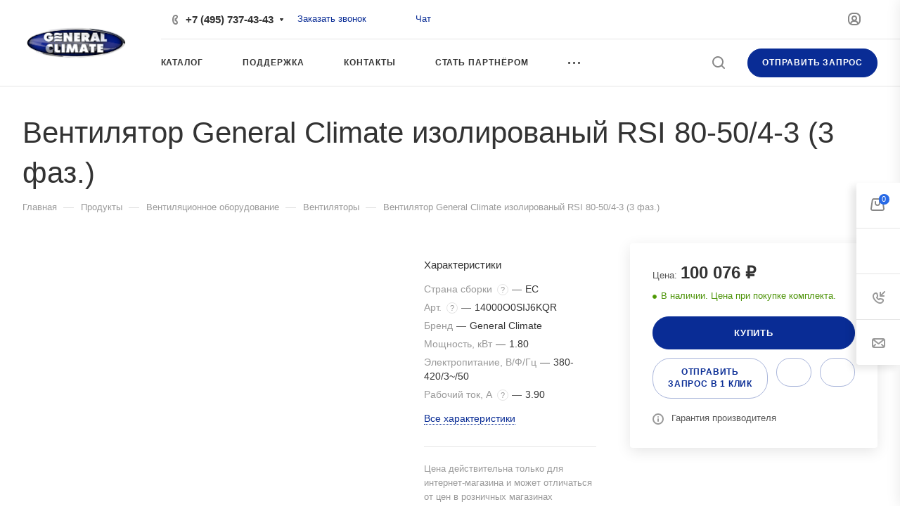

--- FILE ---
content_type: text/html; charset=UTF-8
request_url: https://generalclimate.ru/catalog/ventilyatory/ventilyator_general_climate_izolirovanyy_rsi_80_50_4_3_3_faz_/
body_size: 800725
content:
<!DOCTYPE html>
<html xmlns="http://www.w3.org/1999/xhtml" xml:lang="ru" lang="ru" class="  ">
	<head>
        <title>Вентилятор General Climate изолированый RSI 80-50/4-3 (3 фаз.) | Продажа фанкойлов и чиллеров в Москве</title>
        <meta name="description" content="Подобрать и купить промышленные кондиционеры на сайте производителя. Цены на Вентилятор General Climate изолированый RSI 80-50/4-3 (3 фаз.) в Москве с доставкой и установкой и монтажом." />
        <meta name="viewport" content="initial-scale=1.0, width=device-width, maximum-scale=1" />
        <meta name="HandheldFriendly" content="true" />
        <meta name="yes" content="yes" />
        <meta name="apple-mobile-web-app-status-bar-style" content="black" />
        <meta name="SKYPE_TOOLBAR" content="SKYPE_TOOLBAR_PARSER_COMPATIBLE" />
                        <script data-skip-moving="true">(function(w, d) {var v = w.frameCacheVars = {'CACHE_MODE':'HTMLCACHE','storageBlocks':[],'dynamicBlocks':{'p6wPI7':'d41d8cd98f00','options-block':'d41d8cd98f00','cabinet-link1':'d41d8cd98f00','compare-link1':'d41d8cd98f00','header-buffered-logo1':'86a821bf83e2','cabinet-link2':'d41d8cd98f00','compare-link2':'d41d8cd98f00','header-buffered-fixed-logo1':'86a821bf83e2','cabinet-link3':'d41d8cd98f00','compare-link3':'d41d8cd98f00','header-buffered-mobile-logo1':'86a821bf83e2','cabinet-link4':'d41d8cd98f00','compare-link4':'d41d8cd98f00','basket-link1':'d41d8cd98f00','mobilemenu__cart1':'d41d8cd98f00','mobilemenu__cabinet1':'d41d8cd98f00','mobilemenu__compare1':'d41d8cd98f00','footer-subscribe':'d41d8cd98f00','6mjmAm':'d41d8cd98f00','UlJlsX':'0f3a1bfe7d6e','bottom-panel-block':'d41d8cd98f00','usGFk5':'d41d8cd98f00'},'AUTO_UPDATE':true,'AUTO_UPDATE_TTL':'120','version':'2'};var inv = false;if (v.AUTO_UPDATE === false){if (v.AUTO_UPDATE_TTL && v.AUTO_UPDATE_TTL > 0){var lm = Date.parse(d.lastModified);if (!isNaN(lm)){var td = new Date().getTime();if ((lm + v.AUTO_UPDATE_TTL * 1000) >= td){w.frameRequestStart = false;w.preventAutoUpdate = true;return;}inv = true;}}else{w.frameRequestStart = false;w.preventAutoUpdate = true;return;}}var r = w.XMLHttpRequest ? new XMLHttpRequest() : (w.ActiveXObject ? new w.ActiveXObject("Microsoft.XMLHTTP") : null);if (!r) { return; }w.frameRequestStart = true;var m = v.CACHE_MODE; var l = w.location; var x = new Date().getTime();var q = "?bxrand=" + x + (l.search.length > 0 ? "&" + l.search.substring(1) : "");var u = l.protocol + "//" + l.host + l.pathname + q;r.open("GET", u, true);r.setRequestHeader("BX-ACTION-TYPE", "get_dynamic");r.setRequestHeader("X-Bitrix-Composite", "get_dynamic");r.setRequestHeader("BX-CACHE-MODE", m);r.setRequestHeader("BX-CACHE-BLOCKS", v.dynamicBlocks ? JSON.stringify(v.dynamicBlocks) : "");if (inv){r.setRequestHeader("BX-INVALIDATE-CACHE", "Y");}try { r.setRequestHeader("BX-REF", d.referrer || "");} catch(e) {}if (m === "APPCACHE"){r.setRequestHeader("BX-APPCACHE-PARAMS", JSON.stringify(v.PARAMS));r.setRequestHeader("BX-APPCACHE-URL", v.PAGE_URL ? v.PAGE_URL : "");}r.onreadystatechange = function() {if (r.readyState != 4) { return; }var a = r.getResponseHeader("BX-RAND");var b = w.BX && w.BX.frameCache ? w.BX.frameCache : false;if (a != x || !((r.status >= 200 && r.status < 300) || r.status === 304 || r.status === 1223 || r.status === 0)){var f = {error:true, reason:a!=x?"bad_rand":"bad_status", url:u, xhr:r, status:r.status};if (w.BX && w.BX.ready && b){BX.ready(function() {setTimeout(function(){BX.onCustomEvent("onFrameDataRequestFail", [f]);}, 0);});}w.frameRequestFail = f;return;}if (b){b.onFrameDataReceived(r.responseText);if (!w.frameUpdateInvoked){b.update(false);}w.frameUpdateInvoked = true;}else{w.frameDataString = r.responseText;}};r.send();var p = w.performance;if (p && p.addEventListener && p.getEntries && p.setResourceTimingBufferSize){var e = 'resourcetimingbufferfull';var h = function() {if (w.BX && w.BX.frameCache && w.BX.frameCache.frameDataInserted){p.removeEventListener(e, h);}else {p.setResourceTimingBufferSize(p.getEntries().length + 50);}};p.addEventListener(e, h);}})(window, document);</script>


<link href="/bitrix/css/aspro.allcorp3/notice.min.css?17024462932738"  rel="stylesheet" />
<link href="/bitrix/js/ui/design-tokens/dist/ui.design-tokens.min.css?171742050423463"  rel="stylesheet" />
<link href="/bitrix/js/ui/fonts/opensans/ui.font.opensans.min.css?17024457912320"  rel="stylesheet" />
<link href="/bitrix/js/main/popup/dist/main.popup.bundle.min.css?170244577626598"  rel="stylesheet" />
<link href="/bitrix/cache/css/s1/aspro-allcorp3/page_9350496876c8307b378d01fc58787e9d/page_9350496876c8307b378d01fc58787e9d_v1.css?175941602029655"  rel="stylesheet" />
<link href="/bitrix/cache/css/s1/aspro-allcorp3/template_f51772997183b89d71cd2d7f17f7771c/template_f51772997183b89d71cd2d7f17f7771c_v1.css?1759416020743933"  data-template-style="true" rel="stylesheet" />
        <script>if(!window.BX)window.BX={};if(!window.BX.message)window.BX.message=function(mess){if(typeof mess==='object'){for(let i in mess) {BX.message[i]=mess[i];} return true;}};</script>
<script>(window.BX||top.BX).message({'JS_CORE_LOADING':'Загрузка...','JS_CORE_NO_DATA':'- Нет данных -','JS_CORE_WINDOW_CLOSE':'Закрыть','JS_CORE_WINDOW_EXPAND':'Развернуть','JS_CORE_WINDOW_NARROW':'Свернуть в окно','JS_CORE_WINDOW_SAVE':'Сохранить','JS_CORE_WINDOW_CANCEL':'Отменить','JS_CORE_WINDOW_CONTINUE':'Продолжить','JS_CORE_H':'ч','JS_CORE_M':'м','JS_CORE_S':'с','JSADM_AI_HIDE_EXTRA':'Скрыть лишние','JSADM_AI_ALL_NOTIF':'Показать все','JSADM_AUTH_REQ':'Требуется авторизация!','JS_CORE_WINDOW_AUTH':'Войти','JS_CORE_IMAGE_FULL':'Полный размер'});</script>

<script src="/bitrix/js/main/core/core.min.js?1707121308223197"></script>

<script>BX.Runtime.registerExtension({'name':'main.core','namespace':'BX','loaded':true});</script>
<script>BX.setJSList(['/bitrix/js/main/core/core_ajax.js','/bitrix/js/main/core/core_promise.js','/bitrix/js/main/polyfill/promise/js/promise.js','/bitrix/js/main/loadext/loadext.js','/bitrix/js/main/loadext/extension.js','/bitrix/js/main/polyfill/promise/js/promise.js','/bitrix/js/main/polyfill/find/js/find.js','/bitrix/js/main/polyfill/includes/js/includes.js','/bitrix/js/main/polyfill/matches/js/matches.js','/bitrix/js/ui/polyfill/closest/js/closest.js','/bitrix/js/main/polyfill/fill/main.polyfill.fill.js','/bitrix/js/main/polyfill/find/js/find.js','/bitrix/js/main/polyfill/matches/js/matches.js','/bitrix/js/main/polyfill/core/dist/polyfill.bundle.js','/bitrix/js/main/core/core.js','/bitrix/js/main/polyfill/intersectionobserver/js/intersectionobserver.js','/bitrix/js/main/lazyload/dist/lazyload.bundle.js','/bitrix/js/main/polyfill/core/dist/polyfill.bundle.js','/bitrix/js/main/parambag/dist/parambag.bundle.js']);
</script>
<script>BX.Runtime.registerExtension({'name':'ui.dexie','namespace':'BX.Dexie3','loaded':true});</script>
<script>BX.Runtime.registerExtension({'name':'ls','namespace':'window','loaded':true});</script>
<script>BX.Runtime.registerExtension({'name':'fx','namespace':'window','loaded':true});</script>
<script>BX.Runtime.registerExtension({'name':'fc','namespace':'window','loaded':true});</script>
<script>(window.BX||top.BX).message({'NOTICE_ADDED2CART':'В корзине','NOTICE_CLOSE':'Закрыть','NOTICE_MORE':'и ещё #COUNT# #PRODUCTS#','NOTICE_PRODUCT0':'товаров','NOTICE_PRODUCT1':'товар','NOTICE_PRODUCT2':'товара','NOTICE_ADDED2COMPARE':'В сравнении','NOTICE_AUTHORIZED':'Вы успешно авторизовались'});</script>
<script>BX.Runtime.registerExtension({'name':'aspro_notice','namespace':'window','loaded':true});</script>
<script>BX.Runtime.registerExtension({'name':'aspro_logo','namespace':'window','loaded':true});</script>
<script>BX.Runtime.registerExtension({'name':'ui.design-tokens','namespace':'window','loaded':true});</script>
<script>BX.Runtime.registerExtension({'name':'ui.fonts.opensans','namespace':'window','loaded':true});</script>
<script>BX.Runtime.registerExtension({'name':'main.popup','namespace':'BX.Main','loaded':true});</script>
<script>BX.Runtime.registerExtension({'name':'popup','namespace':'window','loaded':true});</script>
<script>BX.Runtime.registerExtension({'name':'aspro_fancybox','namespace':'window','loaded':true});</script>
<script>BX.Runtime.registerExtension({'name':'aspro_item_action','namespace':'window','loaded':true});</script>
<script>BX.Runtime.registerExtension({'name':'aspro_catalog_detail','namespace':'window','loaded':true});</script>
<script>BX.Runtime.registerExtension({'name':'aspro_images_detail','namespace':'window','loaded':true});</script>
<script>BX.Runtime.registerExtension({'name':'aspro_logo_depend_banners','namespace':'window','loaded':true});</script>
<script>(window.BX||top.BX).message({'LANGUAGE_ID':'ru','FORMAT_DATE':'DD.MM.YYYY','FORMAT_DATETIME':'DD.MM.YYYY HH:MI:SS','COOKIE_PREFIX':'BITRIX_SM','SERVER_TZ_OFFSET':'10800','UTF_MODE':'Y','SITE_ID':'s1','SITE_DIR':'/'});</script>


<script  src="/bitrix/cache/js/s1/aspro-allcorp3/kernel_main/kernel_main_v1.js?1759417007166279"></script>
<script src="/bitrix/js/ui/dexie/dist/dexie3.bundle.min.js?170244607988274"></script>
<script src="/bitrix/js/main/core/core_ls.min.js?17024457767365"></script>
<script src="/bitrix/js/main/core/core_frame_cache.min.js?170712130611210"></script>
<script src="/bitrix/js/main/ajax.min.js?170244577622194"></script>
<script src="/bitrix/js/aspro.allcorp3/notice.min.js?170244629316248"></script>
<script src="/bitrix/js/main/popup/dist/main.popup.bundle.min.js?170712130665824"></script>
<script src="/bitrix/js/yandex.metrika/script.js?17071213766603"></script>
<script>BX.setJSList(['/bitrix/js/main/core/core_fx.js','/bitrix/js/main/session.js','/bitrix/js/main/pageobject/pageobject.js','/bitrix/js/main/core/core_window.js','/bitrix/js/main/date/main.date.js','/bitrix/js/main/core/core_date.js','/bitrix/js/main/utils.js','/bitrix/templates/aspro-allcorp3/js/jquery.history.js','/bitrix/templates/aspro-allcorp3/components/bitrix/catalog.element/main/script.js','/bitrix/templates/aspro-allcorp3/js/jquery.fancybox.js','/bitrix/templates/aspro-allcorp3/components/bitrix/catalog.section/catalog_block/script.js','/bitrix/templates/aspro-allcorp3/js/item-action.js','/bitrix/templates/aspro-allcorp3/js/observer.js','/bitrix/templates/aspro-allcorp3/vendor/jquery.easing.js','/bitrix/templates/aspro-allcorp3/vendor/jquery.cookie.js','/bitrix/templates/aspro-allcorp3/vendor/bootstrap.js','/bitrix/templates/aspro-allcorp3/vendor/jquery.validate.min.js','/bitrix/templates/aspro-allcorp3/vendor/js/ripple.js','/bitrix/templates/aspro-allcorp3/js/detectmobilebrowser.js','/bitrix/templates/aspro-allcorp3/js/matchMedia.js','/bitrix/templates/aspro-allcorp3/js/jquery.actual.min.js','/bitrix/templates/aspro-allcorp3/js/jquery-ui.min.js','/bitrix/templates/aspro-allcorp3/js/jquery.plugin.min.js','/bitrix/templates/aspro-allcorp3/js/jquery.alphanumeric.js','/bitrix/templates/aspro-allcorp3/js/jquery.autocomplete.js','/bitrix/templates/aspro-allcorp3/js/jquery.mobile.custom.touch.min.js','/bitrix/templates/aspro-allcorp3/js/jquery.mCustomScrollbar.js','/bitrix/templates/aspro-allcorp3/js/jqModal.js','/bitrix/templates/aspro-allcorp3/js/jquery.uniform.min.js','/bitrix/templates/aspro-allcorp3/vendor/js/carousel/owl/owl.carousel.js','/bitrix/templates/aspro-allcorp3/js/jquery.countdown.min.js','/bitrix/templates/aspro-allcorp3/js/jquery.countdown-ru.js','/bitrix/templates/aspro-allcorp3/js/scrollTabs.js','/bitrix/templates/aspro-allcorp3/js/blocks/controls.js','/bitrix/templates/aspro-allcorp3/js/blocks/hover-block.js','/bitrix/templates/aspro-allcorp3/js/blocks/mobile.js','/bitrix/templates/aspro-allcorp3/js/blocks/selectOffer.js','/bitrix/templates/aspro-allcorp3/js/blocks/tabs-history.js','/bitrix/templates/aspro-allcorp3/js/general.js','/bitrix/templates/aspro-allcorp3/js/custom.js','/bitrix/templates/aspro-allcorp3/js/logo.js','/bitrix/components/aspro/eyed.allcorp3/templates/.default/script.js','/bitrix/templates/aspro-allcorp3/js/phones.js','/bitrix/templates/aspro-allcorp3/components/bitrix/menu/mega_menu/script.js','/bitrix/templates/aspro-allcorp3/components/bitrix/menu/menu_new/script.js','/bitrix/components/aspro/marketing.popup.allcorp3/templates/.default/script.js','/bitrix/components/bitrix/search.title/script.js','/bitrix/templates/aspro-allcorp3/components/bitrix/search.title/fixed/script.js','/bitrix/components/aspro/basket.allcorp3/templates/fly/script.js','/bitrix/templates/aspro-allcorp3/js/logo_depend_banners.js','/bitrix/templates/aspro-allcorp3/js/jquery.inputmask.bundle.min.js','/bitrix/templates/aspro-allcorp3/components/bitrix/subscribe.edit/footer/script.js']);</script>
<script>BX.setCSSList(['/bitrix/templates/aspro-allcorp3/components/bitrix/catalog/main/style.css','/bitrix/templates/aspro-allcorp3/components/bitrix/catalog.element/main/style.css','/bitrix/templates/aspro-allcorp3/css/jquery.fancybox.css','/bitrix/templates/aspro-allcorp3/components/bitrix/catalog.section/catalog_block/style.css','/bitrix/templates/aspro-allcorp3/css/catalog_detail.css','/bitrix/templates/aspro-allcorp3/css/images_detail.css','/bitrix/templates/aspro-allcorp3/css/fonts/montserrat/css/montserrat.min.css','/bitrix/templates/aspro-allcorp3/css/fonts/roboto/css/roboto.min.css','/bitrix/templates/aspro-allcorp3/css/bootstrap.css','/bitrix/templates/aspro-allcorp3/css/theme-elements.css','/bitrix/templates/aspro-allcorp3/css/jquery.mCustomScrollbar.min.css','/bitrix/templates/aspro-allcorp3/vendor/css/ripple.css','/bitrix/templates/aspro-allcorp3/css/animation/animate.min.css','/bitrix/templates/aspro-allcorp3/css/animation/animation_ext.css','/bitrix/templates/aspro-allcorp3/vendor/css/carousel/owl/owl.carousel.css','/bitrix/templates/aspro-allcorp3/vendor/css/carousel/owl/owl.theme.default.css','/bitrix/templates/aspro-allcorp3/css/buttons.css','/bitrix/templates/aspro-allcorp3/css/svg.css','/bitrix/templates/aspro-allcorp3/css/header.css','/bitrix/templates/aspro-allcorp3/css/footer.css','/bitrix/templates/aspro-allcorp3/css/menu-top.css','/bitrix/templates/aspro-allcorp3/css/mega-menu.css','/bitrix/templates/aspro-allcorp3/css/mobile-header.css','/bitrix/templates/aspro-allcorp3/css/mobile-menu.css','/bitrix/templates/aspro-allcorp3/css/header-fixed.css','/bitrix/templates/aspro-allcorp3/css/search-title.css','/bitrix/templates/aspro-allcorp3/css/page-title-breadcrumb-pagination.css','/bitrix/templates/aspro-allcorp3/css/social-icons.css','/bitrix/templates/aspro-allcorp3/css/left-menu.css','/bitrix/templates/aspro-allcorp3/css/top-menu.css','/bitrix/templates/aspro-allcorp3/css/detail-gallery.css','/bitrix/templates/aspro-allcorp3/css/detail.css','/bitrix/templates/aspro-allcorp3/css/banners.css','/bitrix/templates/aspro-allcorp3/css/yandex-map.css','/bitrix/templates/aspro-allcorp3/css/bg-banner.css','/bitrix/templates/aspro-allcorp3/css/smart-filter.css','/bitrix/templates/aspro-allcorp3/css/basket.css','/bitrix/templates/aspro-allcorp3/css/contacts.css','/bitrix/templates/aspro-allcorp3/css/regions.css','/bitrix/templates/aspro-allcorp3/css/profile.css','/bitrix/templates/aspro-allcorp3/css/item-views.css','/bitrix/templates/aspro-allcorp3/css/catalog.css','/bitrix/templates/aspro-allcorp3/css/reviews.css','/bitrix/templates/aspro-allcorp3/css/h1-light.css','/bitrix/templates/aspro-allcorp3/css/blocks/arrows.css','/bitrix/templates/aspro-allcorp3/css/blocks/ask-block.css','/bitrix/templates/aspro-allcorp3/css/blocks/back-url.css','/bitrix/templates/aspro-allcorp3/css/blocks/chars.css','/bitrix/templates/aspro-allcorp3/css/blocks/controls.css','/bitrix/templates/aspro-allcorp3/css/blocks/countdown.css','/bitrix/templates/aspro-allcorp3/css/blocks/cross.css','/bitrix/templates/aspro-allcorp3/css/blocks/dark-light-theme.css','/bitrix/templates/aspro-allcorp3/css/blocks/docs.css','/bitrix/templates/aspro-allcorp3/css/blocks/file-type.css','/bitrix/templates/aspro-allcorp3/css/blocks/flexbox.css','/bitrix/templates/aspro-allcorp3/css/blocks/gallery.css','/bitrix/templates/aspro-allcorp3/css/blocks/grid-list.css','/bitrix/templates/aspro-allcorp3/css/blocks/hint.css','/bitrix/templates/aspro-allcorp3/css/blocks/icon-block.css','/bitrix/templates/aspro-allcorp3/css/blocks/images.css','/bitrix/templates/aspro-allcorp3/css/blocks/line-block.css','/bitrix/templates/aspro-allcorp3/css/blocks/mobile-scrolled.css','/bitrix/templates/aspro-allcorp3/css/blocks/popup.css','/bitrix/templates/aspro-allcorp3/css/blocks/prices.css','/bitrix/templates/aspro-allcorp3/css/blocks/rating.css','/bitrix/templates/aspro-allcorp3/css/blocks/right-dock.css','/bitrix/templates/aspro-allcorp3/css/blocks/scroller.css','/bitrix/templates/aspro-allcorp3/css/blocks/share.css','/bitrix/templates/aspro-allcorp3/css/blocks/social-list.css','/bitrix/templates/aspro-allcorp3/css/blocks/sticker.css','/bitrix/templates/aspro-allcorp3/css/blocks/sticky.css','/bitrix/templates/aspro-allcorp3/css/blocks/tabs.css','/bitrix/templates/aspro-allcorp3/css/blocks/toggle.css','/bitrix/templates/aspro-allcorp3/css/blocks/video-block.css','/bitrix/templates/.default/ajax/ajax.css','/bitrix/components/aspro/eyed.allcorp3/templates/.default/style.css','/bitrix/templates/aspro-allcorp3/components/bitrix/menu/mega_menu/style.css','/bitrix/components/aspro/social.info.allcorp3/templates/custom/style.css','/bitrix/templates/aspro-allcorp3/components/bitrix/menu/menu_new/style.css','/bitrix/templates/aspro-allcorp3/components/bitrix/breadcrumb/main/style.css','/bitrix/components/aspro/social.info.allcorp3/templates/.default/style.css','/bitrix/components/aspro/marketing.popup.allcorp3/templates/.default/style.css','/bitrix/templates/aspro-allcorp3/styles.css','/bitrix/templates/aspro-allcorp3/template_styles.css','/bitrix/templates/aspro-allcorp3/css/owl-styles.css','/bitrix/templates/aspro-allcorp3/css/form.css','/bitrix/templates/aspro-allcorp3/css/colored.css','/bitrix/templates/aspro-allcorp3/css/responsive.css','/bitrix/templates/aspro-allcorp3/themes/custom_s1/colors.css','/bitrix/templates/aspro-allcorp3/css/width-2.css','/bitrix/templates/aspro-allcorp3/css/fonts/font-10.css','/bitrix/templates/aspro-allcorp3/css/custom.css']);</script>
<script data-skip-moving='true'>window['asproRecaptcha'] = {params: {'recaptchaColor':'','recaptchaLogoShow':'','recaptchaSize':'','recaptchaBadge':'','recaptchaLang':'ru'},key: '6LdGH_YpAAAAAOUfnoJnxthsTFRxsxl69AT5v9sy',ver: '3'};</script>
<script data-skip-moving='true'>!function(c,t,n,p){function s(e){var a=t.getElementById(e);if(a&&!(a.className.indexOf("g-recaptcha")<0)&&c.grecaptcha)if("3"==c[p].ver)a.innerHTML='<textarea class="g-recaptcha-response" style="display:none;resize:0;" name="g-recaptcha-response"></textarea>',grecaptcha.ready(function(){grecaptcha.execute(c[p].key,{action:"maxscore"}).then(function(e){a.innerHTML='<textarea class="g-recaptcha-response" style="display:none;resize:0;" name="g-recaptcha-response">'+e+"</textarea>"})});else{if(a.children.length)return;var r=grecaptcha.render(e,{sitekey:c[p].key+"",theme:c[p].params.recaptchaColor+"",size:c[p].params.recaptchaSize+"",callback:"onCaptchaVerify"+c[p].params.recaptchaSize,badge:c[p].params.recaptchaBadge});$(a).attr("data-widgetid",r)}}c.onLoadRenderRecaptcha=function(){var e=[];for(var a in c[n].args)if(c[n].args.hasOwnProperty(a)){var r=c[n].args[a][0];-1==e.indexOf(r)&&(e.push(r),s(r))}c[n]=function(e){s(e)}},c[n]=c[n]||function(){var e,a,r;c[n].args=c[n].args||[],c[n].args.push(arguments),a="recaptchaApiLoader",(e=t).getElementById(a)||((r=e.createElement("script")).id=a,r.src="//www.google.com/recaptcha/api.js?hl="+c[p].params.recaptchaLang+"&onload=onLoadRenderRecaptcha&render="+("3"==c[p].ver?c[p].key:"explicit"),e.head.appendChild(r))}}(window,document,"renderRecaptchaById","asproRecaptcha");</script>
<script data-skip-moving='true'>!function(){function d(a){for(var e=a;e;)if("form"===(e=e.parentNode).nodeName.toLowerCase())return e;return null}function i(a){var e=[],t=null,n=!1;void 0!==a&&(n=null!==a),t=n?a.getElementsByTagName("input"):document.getElementsByName("captcha_word");for(var r=0;r<t.length;r++)"captcha_word"===t[r].name&&e.push(t[r]);return e}function l(a){for(var e=[],t=a.getElementsByTagName("img"),n=0;n<t.length;n++)!/\/bitrix\/tools\/captcha.php\?(captcha_code|captcha_sid)=[^>]*?/i.test(t[n].src)&&"captcha"!==t[n].id||e.push(t[n]);return e}function h(a){var e="recaptcha-dynamic-"+(new Date).getTime();if(null!==document.getElementById(e)){for(var t=null;t=Math.floor(65535*Math.random()),null!==document.getElementById(e+t););e+=t}var n=document.createElement("div");n.id=e,n.className="g-recaptcha",n.attributes["data-sitekey"]=window.asproRecaptcha.key,a.parentNode&&(a.parentNode.className+=" recaptcha_text",a.parentNode.replaceChild(n,a)),"3"==window.asproRecaptcha.ver&&(a.closest(".captcha-row").style.display="none"),renderRecaptchaById(e)}function a(){for(var a,e,t,n,r=function(){var a=i(null);if(0===a.length)return[];for(var e=[],t=0;t<a.length;t++){var n=d(a[t]);null!==n&&e.push(n)}return e}(),c=0;c<r.length;c++){var o=r[c],p=i(o);if(0!==p.length){var s=l(o);if(0!==s.length){for(a=0;a<p.length;a++)h(p[a]);for(a=0;a<s.length;a++)t=s[a],n="[data-uri]",t.attributes.src=n,t.style.display="none","src"in t&&(t.parentNode&&-1===t.parentNode.className.indexOf("recaptcha_tmp_img")&&(t.parentNode.className+=" recaptcha_tmp_img"),t.src=n);e=o,"function"==typeof $&&$(e).find(".captcha-row label > span").length&&$(e).find(".captcha-row label > span").html(BX.message("RECAPTCHA_TEXT")+' <span class="star">*</span>')}}}}document.addEventListener?document.addEventListener("DOMNodeInserted",function(){try{return(function(){if("undefined"!=typeof renderRecaptchaById)for(var a=document.getElementsByClassName("g-recaptcha"),e=0;e<a.length;e++){var t=a[e];if(0===t.innerHTML.length){var n=t.id;if("string"==typeof n&&0!==n.length){if("3"==window.asproRecaptcha.ver)t.closest(".captcha-row").style.display="none";else if("function"==typeof $){var r=$(t).closest(".captcha-row");r.length&&(r.addClass(window.asproRecaptcha.params.recaptchaSize+" logo_captcha_"+window.asproRecaptcha.params.recaptchaLogoShow+" "+window.asproRecaptcha.params.recaptchaBadge),r.find(".captcha_image").addClass("recaptcha_tmp_img"),r.find(".captcha_input").addClass("recaptcha_text"),"invisible"!==window.asproRecaptcha.params.recaptchaSize&&(r.find("input.recaptcha").length||$('<input type="text" class="recaptcha" value="" />').appendTo(r)))}renderRecaptchaById(n)}}}}(),window.renderRecaptchaById&&window.asproRecaptcha&&window.asproRecaptcha.key)?(a(),!0):(console.error("Bad captcha keys or module error"),!0)}catch(a){return console.error(a),!0}},!1):console.warn("Your browser does not support dynamic ReCaptcha replacement")}();</script>
            <script>
                window.dataLayerName = 'dataLayer';
                var dataLayerName = window.dataLayerName;
            </script>
            <!-- Yandex.Metrika counter -->
            <script>
                (function (m, e, t, r, i, k, a) {
                    m[i] = m[i] || function () {
                        (m[i].a = m[i].a || []).push(arguments)
                    };
                    m[i].l = 1 * new Date();
                    k = e.createElement(t), a = e.getElementsByTagName(t)[0], k.async = 1, k.src = r, a.parentNode.insertBefore(k, a)
                })
                (window, document, "script", "https://mc.yandex.ru/metrika/tag.js", "ym");

                ym("59808817", "init", {
                    clickmap: true,
                    trackLinks: true,
                    accurateTrackBounce: true,
                    webvisor: true,
                    ecommerce: dataLayerName,
                    params: {
                        __ym: {
                            "ymCmsPlugin": {
                                "cms": "1c-bitrix",
                                "cmsVersion": "23.900",
                                "pluginVersion": "1.0.8",
                                'ymCmsRip': 2323878503                            }
                        }
                    }
                });

                document.addEventListener("DOMContentLoaded", function() {
                                    });

            </script>
            <!-- /Yandex.Metrika counter -->
                    <script>
            window.counters = ["59808817"];
        </script>
        
<script>BX.message({'JS_REQUIRED':'Заполните это поле!','JS_FORMAT':'Неверный формат!','JS_FILE_EXT':'Недопустимое расширение файла!','JS_PASSWORD_COPY':'Пароли не совпадают!','JS_PASSWORD_LENGTH':'Минимум 6 символов!','JS_ERROR':'Неверно заполнено поле!','JS_FILE_SIZE':'Максимальный размер 5мб!','JS_FILE_BUTTON_NAME':'Выберите файл','JS_FILE_DEFAULT':'Файл не найден','JS_DATE':'Некорректная дата!','JS_DATETIME':'Некорректная дата/время!','JS_REQUIRED_LICENSES':'Согласитесь с условиями','S_CALLBACK':'Заказать звонок','S_QUESTION':'Задать вопрос','S_ASK_QUESTION':'Задать вопрос','S_FEEDBACK':'Оставить отзыв','ERROR_INCLUDE_MODULE_DIGITAL_TITLE':'Ошибка подключения модуля &laquo;Аспро: Корпоративный сайт 3.0&raquo;','ERROR_INCLUDE_MODULE_DIGITAL_TEXT':'Ошибка подключения модуля &laquo;Аспро: Корпоративный сайт 3.0&raquo;.<br />Пожалуйста установите модуль и повторите попытку','S_SERVICES':'Наши услуги','S_SERVICES_SHORT':'Услуги','S_TO_ALL_SERVICES':'Все услуги','S_CATALOG':'Каталог товаров','S_CATALOG_SHORT':'Каталог','S_TO_ALL_CATALOG':'Весь каталог','S_CATALOG_FAVORITES':'Наши товары','S_CATALOG_FAVORITES_SHORT':'Товары','S_NEWS':'Новости','S_TO_ALL_NEWS':'Все новости','S_COMPANY':'О компании','S_OTHER':'Прочее','S_CONTENT':'Контент','T_JS_ARTICLE':'Артикул: ','T_JS_NAME':'Наименование: ','T_JS_PRICE':'Цена: ','T_JS_QUANTITY':'Количество: ','T_JS_SUMM':'Сумма: ','FANCY_CLOSE':'Закрыть','FANCY_NEXT':'Вперед','FANCY_PREV':'Назад','CUSTOM_COLOR_CHOOSE':'Выбрать','CUSTOM_COLOR_CANCEL':'Отмена','S_MOBILE_MENU':'Меню','DIGITAL_T_MENU_BACK':'Назад','DIGITAL_T_MENU_CALLBACK':'Обратная связь','DIGITAL_T_MENU_CONTACTS_TITLE':'Будьте на связи','TITLE_BASKET':'В корзине товаров на #SUMM#','BASKET_SUMM':'#SUMM#','EMPTY_BASKET':'Корзина пуста','TITLE_BASKET_EMPTY':'Корзина пуста','BASKET':'Корзина','SEARCH_TITLE':'Поиск','SOCIAL_TITLE':'Оставайтесь на связи','LOGIN':'Войти','MY_CABINET':'Кабинет','SUBSCRIBE_TITLE':'Будьте всегда в курсе','HEADER_SCHEDULE':'Время работы','SEO_TEXT':'SEO описание','COMPANY_IMG':'Картинка компании','COMPANY_TEXT':'Описание компании','JS_RECAPTCHA_ERROR':'Пройдите проверку','JS_PROCESSING_ERROR':'Согласитесь с условиями!','CONFIG_SAVE_SUCCESS':'Настройки сохранены','CONFIG_SAVE_FAIL':'Ошибка сохранения настроек','CLEAR_FILE':'Отменить','ALL_TIME':'За все время','ALL_SECTIONS_PROJECT':'Все проекты','RELOAD_PAGE':'Обновить страницу','REFRESH':'Поменять картинку','RECAPTCHA_TEXT':'Подтвердите, что вы не робот','SHOW':'Еще','HIDE':'Скрыть','FILTER_EXPAND_VALUES':'Показать все','FILTER_HIDE_VALUES':'Свернуть','COUNTDOWN_SEC':'сек','COUNTDOWN_MIN':'мин','COUNTDOWN_HOUR':'час','COUNTDOWN_DAY0':'дн','COUNTDOWN_DAY1':'дн','COUNTDOWN_DAY2':'дн','COUNTDOWN_WEAK0':'Недель','COUNTDOWN_WEAK1':'Неделя','COUNTDOWN_WEAK2':'Недели','COUNTDOWN_MONTH0':'Месяцев','COUNTDOWN_MONTH1':'Месяц','COUNTDOWN_MONTH2':'Месяца','COUNTDOWN_YEAR0':'Лет','COUNTDOWN_YEAR1':'Год','COUNTDOWN_YEAR2':'Года','COUNTDOWN_COMPACT_SEC':'с','COUNTDOWN_COMPACT_MIN':'м','COUNTDOWN_COMPACT_HOUR':'ч','COUNTDOWN_COMPACT_DAY':'д','COUNTDOWN_COMPACT_WEAK':'н','COUNTDOWN_COMPACT_MONTH':'м','COUNTDOWN_COMPACT_YEAR0':'л','COUNTDOWN_COMPACT_YEAR1':'г'})</script>

				<script data-skip-moving="true" src="/bitrix/js/aspro.allcorp3/jquery/jquery-2.1.3.min.js"></script>
				<script data-skip-moving="true" src="/bitrix/templates/aspro-allcorp3/js/speed.min.js?=1702446424"></script>
			
<style>html {--theme-base-color: #092c95;--theme-base-opacity-color: #092c951a;--theme-more-color: #286ae6;--theme-border-radius:26px;--theme-text-transform:uppercase;--theme-letter-spacing:0.8px;--theme-button-font-size:2px;--theme-button-padding-2px:2px;--theme-button-padding-1px:1px;--theme-more-color-hue:219;--theme-more-color-saturation:79%;--theme-more-color-lightness:53%;--theme-base-color-hue:225;--theme-base-color-saturation:89%;--theme-base-color-lightness:31%;--theme-lightness-hover-diff:6%}</style>
<style>.switcher-title {font-family: "Roboto", Arial, sans-serif;}</style>
<link href="/bitrix/templates/aspro-allcorp3/css/print.min.css?170244642411596" data-template-style="true" rel="stylesheet" media="print">
<script>window.lazySizesConfig = window.lazySizesConfig || {};lazySizesConfig.loadMode = 1;lazySizesConfig.expand = 200;lazySizesConfig.expFactor = 1;lazySizesConfig.hFac = 0.1;</script>
<script src="/bitrix/templates/aspro-allcorp3/vendor/lazysizes.min.js" data-skip-moving="true" defer=""></script>
<script src="/bitrix/templates/aspro-allcorp3/vendor/ls.unveilhooks.min.js" data-skip-moving="true" defer=""></script>
<script data-skip-moving="true" src="/bitrix/templates/aspro-allcorp3/js/actual.counter.min.js?=1702446424" defer></script>
<link rel="shortcut icon" href="/favicon.ico" type="image/x-icon" />
<link rel="apple-touch-icon" sizes="180x180" href="/upload/CAllcorp3/2e4/7nchtfitdxnj6qp2qg6xzt5qg9f7hvyy.png" />
<meta property="og:description" content="Подобрать и купить промышленные кондиционеры на сайте производителя. Цены на Вентилятор General Climate изолированый RSI 80-50/4-3 (3 фаз.) в Москве с доставкой и установкой и монтажом." />
<meta property="og:image" content="https://generalclimate.ru/upload/iblock/949/l8jrmh323qq7sm2fsuzyra63n19kubr7/rsi.jpg" />
<link rel="image_src" href="https://generalclimate.ru/upload/iblock/949/l8jrmh323qq7sm2fsuzyra63n19kubr7/rsi.jpg"  />
<meta property="og:title" content="Вентилятор General Climate изолированый RSI 80-50/4-3 (3 фаз.) | Продажа фанкойлов и чиллеров в Москве" />
<meta property="og:type" content="website" />
<meta property="og:url" content="https://generalclimate.ru/catalog/ventilyatory/ventilyator_general_climate_izolirovanyy_rsi_80_50_4_3_3_faz_/" />
<script>window[window.dataLayerName] = window[window.dataLayerName] || [];</script>



        <script  src="/bitrix/cache/js/s1/aspro-allcorp3/template_0ec4edd66f7f072707011ca2c9efdc56/template_0ec4edd66f7f072707011ca2c9efdc56_v1.js?1759416020546403"></script>
<script  src="/bitrix/cache/js/s1/aspro-allcorp3/page_498551e1f5263f9391038cb2659249e3/page_498551e1f5263f9391038cb2659249e3_v1.js?175941602096679"></script>
<script  src="/bitrix/cache/js/s1/aspro-allcorp3/default_096d4ce49a665d73b7972c50633d9c5a/default_096d4ce49a665d73b7972c50633d9c5a_v1.js?1759416020742"></script>
<script>var _ba = _ba || []; _ba.push(["aid", "b9a69b43c26572e9fd767a154e5a22de"]); _ba.push(["host", "generalclimate.ru"]); (function() {var ba = document.createElement("script"); ba.type = "text/javascript"; ba.async = true;ba.src = (document.location.protocol == "https:" ? "https://" : "http://") + "bitrix.info/ba.js";var s = document.getElementsByTagName("script")[0];s.parentNode.insertBefore(ba, s);})();</script>


                		<script>
		document.fonts.onloadingdone = function() {
			if (typeof CheckTopMenuDotted === 'function') {
				CheckTopMenuDotted();
			}
		}
		</script>
		    </head>
	<body class=" site_s1   header_padding-122 side_left region_confirm_top header_fill_light all_title_3 menu_lowercase_n fixed_y mfixed_n mfixed_view_scroll_top title_position_left mmenu_dropdown mheader-v1 footer-v1 fill_bg_ header-v3 title-v1 bottom-icons-panel_n with_cabinet with_phones theme-light" id="main" data-site="/">
		<div class="bx_areas"></div>

		
		<div id="panel"></div>


		<div id="bxdynamic_p6wPI7_start" style="display:none"></div><div id="bxdynamic_p6wPI7_end" style="display:none"></div>						<script data-skip-moving="true">
			var solutionName = 'arAllcorp3Options';
			var arAsproOptions = window[solutionName] = ({});
		</script>
		<script src="/bitrix/templates/aspro-allcorp3/js/setTheme.php?site_id=s1&site_dir=/" data-skip-moving="true"></script>
		<script>
		var arBasketItems = {};
		if(arAsproOptions.SITE_ADDRESS)
			arAsproOptions.SITE_ADDRESS = arAsproOptions.SITE_ADDRESS.replace(/'/g, "");
		</script>
		<div id="bxdynamic_options-block_start" style="display:none"></div><div id="bxdynamic_options-block_end" style="display:none"></div>
		<div class="body  hover_">
			<div class="body_media"></div>

						<div id="eyed-panel" class="eyed-panel">
			<div class="eyed-panel__inner">
			<noindex>
			<div class="maxwidth-theme">
				<div class="line-block flexbox--justify-beetwen flexbox--wrap line-block--24-vertical">
					<div class="line-block__item eyed-panel__item" data-option="FONT-SIZE">
						<div class="line-block line-block--8-vertical">
							<div class="line-block__item eyed-panel__item-title font_bold">Размер шрифта</div>
							<div class="line-block__item eyed-panel__item-values">
								<div class="line-block line-block--8">
									<div class="line-block__item">
										<a href="" class="eyed-panel__item-value active" data-option_value="16" rel="nofollow" title="Уменьшенный размер шрифта"><i class="svg inline  svg-inline-" aria-hidden="true" ><svg width="19" height="13" viewBox="0 0 19 13" fill="none" xmlns="http://www.w3.org/2000/svg">
    <path d="M8.96686 11.9968L7.82623 8.82495H3.45905L2.34186 11.9968H0.373108L4.64655 0.528076H6.6778L10.9512 11.9968H8.96686ZM7.33405 7.21558L6.26373 4.1062C6.18561 3.89787 6.07623 3.56974 5.93561 3.12183C5.80019 2.67391 5.70644 2.34578 5.65436 2.13745C5.51373 2.77808 5.308 3.4786 5.03717 4.23901L4.00592 7.21558H7.33405ZM17.67 11.9968L17.3028 10.7937H17.2403C16.8236 11.3197 16.4044 11.6791 15.9825 11.8718C15.5606 12.0593 15.0189 12.1531 14.3575 12.1531C13.5085 12.1531 12.8445 11.9239 12.3653 11.4656C11.8913 11.0072 11.6544 10.3588 11.6544 9.52026C11.6544 8.62964 11.9851 7.95776 12.6465 7.50464C13.308 7.05151 14.3158 6.80412 15.67 6.76245L17.1622 6.71558V6.25464C17.1622 5.70256 17.032 5.2911 16.7715 5.02026C16.5163 4.74422 16.1179 4.6062 15.5762 4.6062C15.1335 4.6062 14.709 4.67131 14.3028 4.80151C13.8965 4.93172 13.5059 5.08537 13.1309 5.26245L12.5372 3.94995C13.0059 3.70516 13.5189 3.52026 14.0762 3.39526C14.6335 3.26506 15.1596 3.19995 15.6544 3.19995C16.7533 3.19995 17.5814 3.43953 18.1387 3.9187C18.7012 4.39787 18.9825 5.15047 18.9825 6.17651V11.9968H17.67ZM14.9356 10.7468C15.6023 10.7468 16.1361 10.5619 16.5372 10.1921C16.9434 9.81714 17.1465 9.2937 17.1465 8.62183V7.87183L16.0372 7.9187C15.1726 7.94995 14.5424 8.09578 14.1465 8.3562C13.7559 8.61141 13.5606 9.00464 13.5606 9.53589C13.5606 9.92131 13.6752 10.2208 13.9044 10.4343C14.1335 10.6427 14.4773 10.7468 14.9356 10.7468Z" fill="black"/>
</svg>
</i></a>
									</div>
									<div class="line-block__item">
										<a href="" class="eyed-panel__item-value" data-option_value="20" 
										rel="nofollow" title="Нормальный размер шрифта"><i class="svg inline  svg-inline-" aria-hidden="true" ><svg width="27" height="17" viewBox="0 0 27 17" fill="none" xmlns="http://www.w3.org/2000/svg">
    <path d="M12.2302 16L10.6618 11.6387H4.65692L3.12079 16H0.413757L6.28973 0.230469H9.0827L14.9587 16H12.2302ZM9.98505 9.42578L8.51337 5.15039C8.40594 4.86393 8.25555 4.41276 8.06219 3.79688C7.876 3.18099 7.74709 2.72982 7.67548 2.44336C7.48212 3.32422 7.19924 4.28743 6.82684 5.33301L5.40887 9.42578H9.98505ZM24.197 16L23.6921 14.3457H23.6061C23.0332 15.069 22.4567 15.5632 21.8766 15.8281C21.2966 16.0859 20.5518 16.2148 19.6423 16.2148C18.475 16.2148 17.5619 15.8997 16.903 15.2695C16.2513 14.6393 15.9255 13.7477 15.9255 12.5947C15.9255 11.3701 16.3802 10.4463 17.2897 9.82324C18.1992 9.2002 19.585 8.86003 21.447 8.80273L23.4987 8.73828V8.10449C23.4987 7.34538 23.3197 6.77962 22.9616 6.40723C22.6107 6.02767 22.0628 5.83789 21.3181 5.83789C20.7093 5.83789 20.1257 5.92741 19.5671 6.10645C19.0085 6.28548 18.4714 6.49674 17.9557 6.74023L17.1393 4.93555C17.7839 4.59896 18.4893 4.34473 19.2556 4.17285C20.0218 3.99382 20.7451 3.9043 21.4255 3.9043C22.9365 3.9043 24.0752 4.23372 24.8415 4.89258C25.6149 5.55143 26.0016 6.58626 26.0016 7.99707V16H24.197ZM20.4372 14.2812C21.3539 14.2812 22.0879 14.027 22.6393 13.5186C23.1979 13.0029 23.4772 12.2832 23.4772 11.3594V10.3281L21.9518 10.3926C20.763 10.4355 19.8965 10.6361 19.3522 10.9941C18.8151 11.3451 18.5466 11.8857 18.5466 12.6162C18.5466 13.1462 18.7041 13.5579 19.0192 13.8516C19.3343 14.138 19.807 14.2812 20.4372 14.2812Z" fill="black"/>
</svg></i></a>
									</div>
									<div class="line-block__item">
										<a href="" class="eyed-panel__item-value" data-option_value="24" rel="nofollow" title=" Увеличенный размер шрифта"><i class="svg inline  svg-inline-" aria-hidden="true" ><svg width="34" height="22" viewBox="0 0 34 22" fill="none" xmlns="http://www.w3.org/2000/svg">
    <path d="M15.4788 21L13.4827 15.4492H5.84009L3.88501 21H0.439697L7.91821 0.929688H11.4729L18.9514 21H15.4788ZM12.6213 12.6328L10.7483 7.19141C10.6116 6.82682 10.4202 6.2526 10.1741 5.46875C9.93709 4.6849 9.77303 4.11068 9.68188 3.74609C9.43579 4.86719 9.07576 6.0931 8.60181 7.42383L6.79712 12.6328H12.6213ZM30.7092 21L30.0667 18.8945H29.9573C29.2281 19.8151 28.4944 20.444 27.7561 20.7812C27.0178 21.1094 26.0699 21.2734 24.9124 21.2734C23.4267 21.2734 22.2646 20.8724 21.426 20.0703C20.5966 19.2682 20.1819 18.1335 20.1819 16.666C20.1819 15.1074 20.7607 13.9316 21.9182 13.1387C23.0758 12.3457 24.8394 11.9128 27.2092 11.8398L29.8206 11.7578V10.9512C29.8206 9.98503 29.5927 9.26497 29.137 8.79102C28.6903 8.30794 27.9931 8.06641 27.0452 8.06641C26.2704 8.06641 25.5276 8.18034 24.8167 8.4082C24.1057 8.63607 23.4221 8.90495 22.7659 9.21484L21.7268 6.91797C22.5471 6.48958 23.4449 6.16602 24.4202 5.94727C25.3954 5.7194 26.316 5.60547 27.1819 5.60547C29.1051 5.60547 30.5543 6.02474 31.5295 6.86328C32.5139 7.70182 33.0061 9.01888 33.0061 10.8145V21H30.7092ZM25.9241 18.8125C27.0907 18.8125 28.025 18.4889 28.7268 17.8418C29.4377 17.1855 29.7932 16.2695 29.7932 15.0938V13.7812L27.8518 13.8633C26.3388 13.918 25.2359 14.1732 24.5432 14.6289C23.8596 15.0755 23.5178 15.7637 23.5178 16.6934C23.5178 17.3678 23.7183 17.8919 24.1194 18.2656C24.5204 18.6302 25.122 18.8125 25.9241 18.8125Z" fill="black"/>
</svg></i></a>
									</div>
								</div>
							</div>
						</div>
					</div>
					<div class="line-block__item eyed-panel__item" data-option="COLOR-SCHEME">
						<div class="line-block line-block--8-vertical">
							<div class="line-block__item eyed-panel__item-title font_bold">Цвет фона и шрифта</div>
							<div class="line-block__item eyed-panel__item-values">
								<div class="line-block line-block--8">
									<div class="line-block__item">
										<a href="" class="eyed-panel__item-value active" data-option_value="black" rel="nofollow" title="Черным по белому фону"><span><i class="svg inline  svg-inline-" aria-hidden="true" ><svg width="12" height="18" viewBox="0 0 12 18" fill="none" xmlns="http://www.w3.org/2000/svg">
    <path d="M10 10.7227H11.9962V17.0028H9.36823V13H0V0H2.72461V10.7324H7.28418V0H10V10.7227Z" fill="black"/>
</svg></i></span></a>
									</div>
									<div class="line-block__item">
										<a href="" class="eyed-panel__item-value" data-option_value="white" rel="nofollow" title="Белым по черному фону"><span><i class="svg inline  svg-inline-" aria-hidden="true" ><svg width="12" height="18" viewBox="0 0 12 18" fill="none" xmlns="http://www.w3.org/2000/svg">
    <path d="M10 10.7227H11.9962V17.0028H9.36823V13H0V0H2.72461V10.7324H7.28418V0H10V10.7227Z" fill="#FFFFFF"/>
</svg>
</i></span></a>
									</div>
									<div class="line-block__item">
										<a href="" class="eyed-panel__item-value" data-option_value="blue" rel="nofollow" title="Синим по голубому фону"><span><i class="svg inline  svg-inline-" aria-hidden="true" ><svg width="12" height="18" viewBox="0 0 12 18" fill="none" xmlns="http://www.w3.org/2000/svg">
    <path d="M10 10.7227H11.9962V17.0028H9.36823V13H0V0H2.72461V10.7324H7.28418V0H10V10.7227Z" fill="#133C58"/>
</svg></i></span></a>
									</div>
									<div class="line-block__item">
										<a href="" class="eyed-panel__item-value" data-option_value="black_on_yellow" rel="nofollow" title="Черным по желтому фону"><span><i class="svg inline  svg-inline-" aria-hidden="true" ><svg width="12" height="18" viewBox="0 0 12 18" fill="none" xmlns="http://www.w3.org/2000/svg">
    <path d="M10 10.7227H11.9962V17.0028H9.36823V13H0V0H2.72461V10.7324H7.28418V0H10V10.7227Z" fill="#FFFF00"/>
</svg></i></span></a>
									</div>
									<div class="line-block__item">
										<a href="" class="eyed-panel__item-value" data-option_value="green" rel="nofollow" title="Зеленым по черному фону"><span><i class="svg inline  svg-inline-" aria-hidden="true" ><svg width="12" height="18" viewBox="0 0 12 18" fill="none" xmlns="http://www.w3.org/2000/svg">
    <path d="M10 10.7227H11.9962V17.0028H9.36823V13H0V0H2.72461V10.7324H7.28418V0H10V10.7227Z" fill="#a9dd38"/>
</svg>
</i></span></a>
									</div>
								</div>
							</div>
						</div>
					</div>
					<div class="line-block__item eyed-panel__item" data-option="IMAGES">
						<div class="line-block line-block--8-vertical">
							<div class="line-block__item eyed-panel__item-title font_bold">Изображения</div>
							<div class="line-block__item eyed-panel__item-values">
								<div class="line-block line-block--8">
									<div class="line-block__item">
										<a href="" class="eyed-panel__item-value active" data-option_value="1" rel="nofollow" title="Отображать изображения"><i class="svg inline  svg-inline-" aria-hidden="true" ><svg width="23" height="16" viewBox="0 0 23 16" fill="none" xmlns="http://www.w3.org/2000/svg">
    <path fill-rule="evenodd" clip-rule="evenodd" d="M6.99999 3C6.99999 4.65685 5.65684 6 3.99999 6C2.34314 6 0.99999 4.65685 0.99999 3C0.99999 1.34315 2.34314 0 3.99999 0C5.65684 0 6.99999 1.34315 6.99999 3ZM5.24741 8.86009L0.451182 14.3415C-0.114578 14.9881 0.344599 16 1.20376 16H13L6.75257 8.86009C6.35416 8.40476 5.64583 8.40476 5.24741 8.86009ZM12.2137 3.00071L8.52538 7.69489L15.9999 15.9999H21.9425C22.777 15.9999 23.2444 15.0382 22.7288 14.3821L13.7863 3.00071C13.3859 2.49114 12.614 2.49114 12.2137 3.00071Z" fill="black"/>
</svg></i></a>
									</div>
									<div class="line-block__item">
										<a href="" class="eyed-panel__item-value" data-option_value="0" rel="nofollow" title="Скрывать изображения"><i class="svg inline  svg-inline-" aria-hidden="true" ><svg width="20" height="20" viewBox="0 0 20 20" fill="none" xmlns="http://www.w3.org/2000/svg">
    <path fill-rule="evenodd" clip-rule="evenodd" d="M17 10C17 13.866 13.866 17 10 17C8.6099 17 7.31444 16.5948 6.22529 15.8961L15.8961 6.22529C16.5948 7.31444 17 8.6099 17 10ZM4.06915 18.0522C5.72846 19.2764 7.77973 20 10 20C15.5228 20 20 15.5228 20 10C20 4.47715 15.5228 0 10 0C4.47715 0 0 4.47715 0 10C0 12.2203 0.723592 14.2716 1.94782 15.9309L1.9023 15.9764L2.2681 16.3422C2.68477 16.8496 3.15041 17.3152 3.6578 17.7319L4.02362 18.0977L4.06915 18.0522ZM4.10396 13.7748L13.7748 4.10396C12.6856 3.40521 11.3901 3 10 3C6.13401 3 3 6.13401 3 10C3 11.3901 3.40521 12.6856 4.10396 13.7748Z" fill="black"/>
</svg></i></a>
									</div>
								</div>
							</div>
						</div>
					</div>
					<div class="line-block__item eyed-panel__item" data-option="SPEAKER">
						<div class="line-block line-block--8-vertical">
							<div class="line-block__item eyed-panel__item-title font_bold">Озвучивание текста</div>
							<div class="line-block__item eyed-panel__item-values">
								<div class="line-block line-block--8">
									<div class="line-block__item">
										<a href="" class="eyed-panel__item-value active" data-option_value="1" title="Озвучивать текст" rel="nofollow"><i class="svg inline  svg-inline-" aria-hidden="true" ><svg width="25" height="19" viewBox="0 0 25 19" fill="none" xmlns="http://www.w3.org/2000/svg">
    <path fill-rule="evenodd" clip-rule="evenodd" d="M5 12H2C0.895431 12 0 11.1046 0 9.99999V7.99998C0 6.89541 0.895424 5.99998 1.99999 5.99997L5 5.99996L10.2668 0.321492C10.8851 -0.345077 12 0.0923814 12 1.00153V17.0071C12 17.9166 10.8843 18.3538 10.2663 17.6865L5 12ZM23.7591 4.1292C23.1194 2.58498 22.1819 1.18187 21 -3.15548e-05L19.6087 1.39131C20.6078 2.39049 21.4004 3.5767 21.9412 4.88219C22.4819 6.18769 22.7603 7.58691 22.7603 8.99997C22.7603 10.413 22.4819 11.8122 21.9412 13.1177C21.4004 14.4232 20.6078 15.6094 19.6087 16.6086L21 18C22.1819 16.8181 23.1194 15.415 23.7591 13.8707C24.3987 12.3265 24.7279 10.6714 24.7279 8.99997C24.7279 7.32851 24.3987 5.67343 23.7591 4.1292ZM18.2294 2.30707C19.1083 3.186 19.8055 4.22943 20.2812 5.3778C20.7568 6.52617 21.0016 7.75698 21.0016 8.99997C21.0016 10.243 20.7568 11.4738 20.2812 12.6221C19.8055 13.7705 19.1083 14.8139 18.2294 15.6929L16.8317 14.2952C17.5271 13.5999 18.0787 12.7743 18.4551 11.8657C18.8314 10.9572 19.0251 9.98339 19.0251 8.99997C19.0251 8.01655 18.8314 7.04275 18.4551 6.13419C18.0787 5.22562 17.5271 4.40008 16.8317 3.7047L18.2294 2.30707ZM17.1192 9.07167C17.1342 7.50657 16.6595 5.97594 15.7615 4.69398L14.4778 5.59316C15.1883 6.60742 15.5639 7.81841 15.552 9.05669C15.5402 10.295 15.1415 11.4986 14.4118 12.4991L15.6781 13.4226C16.6004 12.158 17.1043 10.6368 17.1192 9.07167Z" fill="black"/>
</svg></i></a>
									</div>
									<div class="line-block__item">
										<a href="" class="eyed-panel__item-value" data-option_value="0" title="Не озвучивать текст" rel="nofollow"><i class="svg inline  svg-inline-" aria-hidden="true" ><svg width="20" height="20" viewBox="0 0 20 20" fill="none" xmlns="http://www.w3.org/2000/svg">
    <path fill-rule="evenodd" clip-rule="evenodd" d="M17 10C17 13.866 13.866 17 10 17C8.6099 17 7.31444 16.5948 6.22529 15.8961L15.8961 6.22529C16.5948 7.31444 17 8.6099 17 10ZM4.06915 18.0522C5.72846 19.2764 7.77973 20 10 20C15.5228 20 20 15.5228 20 10C20 4.47715 15.5228 0 10 0C4.47715 0 0 4.47715 0 10C0 12.2203 0.723592 14.2716 1.94782 15.9309L1.9023 15.9764L2.2681 16.3422C2.68477 16.8496 3.15041 17.3152 3.6578 17.7319L4.02362 18.0977L4.06915 18.0522ZM4.10396 13.7748L13.7748 4.10396C12.6856 3.40521 11.3901 3 10 3C6.13401 3 3 6.13401 3 10C3 11.3901 3.40521 12.6856 4.10396 13.7748Z" fill="black"/>
</svg></i></a>
									</div>
								</div>
							</div>
						</div>
					</div>
					<div class="line-block__item">
						<div class="btn btn-default eyed-toggle eyed-toggle--off font_bold"><i class="svg inline  svg-inline-" aria-hidden="true" ><svg width="22" height="14" viewBox="0 0 22 14" fill="none" xmlns="http://www.w3.org/2000/svg">
    <path fill-rule="evenodd" clip-rule="evenodd" d="M16.4576 3.84755C17.9142 4.86718 19.1161 6.0974 19.9011 7C19.1161 7.9026 17.9142 9.13282 16.4576 10.1524C14.88 11.2568 13.1674 12 11.4625 12C9.75763 12 8.04508 11.2568 6.46746 10.1524C5.01083 9.13282 3.80896 7.9026 3.02394 7C3.80896 6.0974 5.01083 4.86718 6.46746 3.84755C6.519 3.81148 6.57068 3.77578 6.6225 3.74049C6.51809 4.14288 6.46252 4.56495 6.46252 5C6.46252 7.76142 8.7011 10 11.4625 10C14.2239 10 16.4625 7.76142 16.4625 5C16.4625 4.56495 16.407 4.14288 16.3025 3.74049C16.3544 3.77578 16.406 3.81148 16.4576 3.84755ZM11.4625 0C16.0118 0 19.916 3.92521 21.5903 5.89701C22.1366 6.54044 22.1366 7.45956 21.5903 8.10299C19.916 10.0748 16.0118 14 11.4625 14C6.91329 14 3.00906 10.0748 1.3348 8.10299C0.788465 7.45956 0.788465 6.54044 1.3348 5.89701C3.00906 3.92521 6.91329 0 11.4625 0ZM11.4625 2C9.80567 2 8.46252 3.34315 8.46252 5C8.46252 6.65685 9.80567 8 11.4625 8C13.1194 8 14.4625 6.65685 14.4625 5C14.4625 3.34315 13.1194 2 11.4625 2Z" fill="black"/>
</svg></i>Обычная версия сайта</div>
					</div>
				</div>
			</div>
			</noindex>
		</div>
				<script>
		BX.ready(function(){
			new JEyed({'ENABLED':true,'ACTIVE':false,'IS_AJAX':false,'SIGNED_PARAMS':'[base64].20239583451cca9edcfd704e3ec38c59670cf97c842b5bfb6bcaeb39db629cea','COOKIE':{'ACTIVE':'ALLCORP3_EYE_VERSION_VALUE','OPTIONS':'ALLCORP3_EYE_VERSION_OPTIONS'},'OPTIONS':{'FONT-SIZE':'16','COLOR-SCHEME':'black','IMAGES':'1','SPEAKER':'1'}});
		});

		BX.message({
			EA_T_EYED_VERSION: 'Версия для слабовидящих',
			EA_T_NORMAL_VERSION: 'Обычная версия сайта',
			EA_T_NORMAL_VERSION_SHORT: 'Обычная версия',
			__EA_T_TEXT_REGEX: '[0-9a-zа-я]',
		});
		</script>
	</div>			<div class="visible-lg visible-md title-v1" data-ajax-block="HEADER" data-ajax-callback="headerInit">
				
<div class="mega-fixed-menu header--color_dark mega-fixed-menu--dark" data-src="" style="background: url(/upload/iblock/c56/r0cn9lzdg2y3ctus0ewqy460yo0ane59.jpg) no-repeat center;">
	<div class="mega-fixed-menu__row ">
		<div class="line-block line-block--100 line-block--32-1400">
						<div class="line-block__item">
				<div class="logo no-shrinked ">
					<a class="menu-light-icon-fill banner-light-icon-fill" href="/"><img src="/upload/medialibrary/0b6/zim1128omf0691qq5qw4fuqfk8u8a02d.png" alt="General Climate" title="General Climate" data-src="" /></a>				</div>
			</div>

											<div class="line-block__item hide-1100 " data-ajax-load-block="HEADER_TOGGLE_SLOGAN">
						
																	<div class="slogan font_sm">
								<div class="slogan__text banner-light-text menu-light-text">
									<b>GO COOL - GO CLIMATE</b>								</div>
							</div>
												
						
		</div>


				</div>

		<div class="line-block line-block--48">
											<div class="line-block__item no-shrinked " data-ajax-load-block="HEADER_TOGGLE_PHONE">
						
										<div class="icon-block--with_icon ">
							<div class="phones">
																<div class="phones__phones-wrapper">
									<div class="phones__inner fill-theme-parent phones__inner--big">
	<span class="icon-block__only-icon banner-light-icon-fill menu-light-icon-fill fill-theme-target">
		<i class="svg inline  svg-inline-" aria-hidden="true" ><svg width="14" height="18" viewBox="0 0 14 18" fill="none" xmlns="http://www.w3.org/2000/svg">
<path fill-rule="evenodd" clip-rule="evenodd" d="M6.63104 7.97841C6.80463 8.37048 7.0041 8.78717 7.15518 9.07225C7.27009 9.28907 7.49877 9.67951 7.75313 10.0735C7.76214 10.0675 7.77119 10.0616 7.78029 10.0557C8.42453 9.63686 9.0857 9.68158 9.33213 9.70774C9.65095 9.7416 9.94005 9.82627 10.1562 9.90146C10.5996 10.0556 11.0572 10.2844 11.4507 10.5088C11.8534 10.7384 12.2607 11.0047 12.6067 11.2698C12.7791 11.4018 12.9587 11.5506 13.1228 11.7095C13.2598 11.8422 13.4996 12.0889 13.6819 12.4208C13.9567 12.9214 13.9912 13.4324 13.9984 13.6733C14.0076 13.9837 13.9774 14.2994 13.9216 14.5917C13.8662 14.8818 13.7732 15.2138 13.6215 15.5388C13.4853 15.8308 13.2157 16.3046 12.7088 16.6593C12.2763 16.9621 12.101 17.0614 11.5704 17.3623C11.5097 17.3967 11.4445 17.4337 11.3736 17.4739C10.0199 18.2431 8.63271 17.9822 7.88102 17.8407C7.83467 17.832 7.79075 17.8237 7.74939 17.8162C6.75715 17.6353 5.7137 16.9402 4.80916 16.0871C3.83349 15.1669 2.7972 13.855 1.8574 12.1001C-0.0332021 8.56968 -0.11428 5.48344 0.0632851 4.44905C0.155366 3.91264 0.377274 3.31038 0.67849 2.76835C0.975733 2.23348 1.45254 1.57218 2.16387 1.10241C2.86272 0.640891 3.08665 0.498187 3.5503 0.267086C4.05424 0.0159067 4.54851 -0.00825558 4.84873 0.00182873C5.18399 0.01309 5.50575 0.0758517 5.78987 0.161581C6.29082 0.312738 7.02383 0.643641 7.53773 1.30319C7.84738 1.70061 7.96266 2.13768 8.0032 2.29536C8.0629 2.52757 8.10186 2.76842 8.12854 2.98699C8.18252 3.42919 8.20461 3.93488 8.19668 4.4186C8.1889 4.89393 8.15099 5.42764 8.05633 5.9073C8.00998 6.14217 7.93607 6.43773 7.80765 6.73085C7.7078 6.95878 7.43069 7.53172 6.78987 7.89289C6.7363 7.92309 6.68325 7.95156 6.63104 7.97841ZM4.36756 7.68433C4.55311 8.29107 5.08198 9.4331 5.38688 10.0084C5.69177 10.5837 6.4713 11.8462 6.90539 12.2852C7.33947 12.7242 7.68815 12.619 7.8981 12.5196C7.99603 12.4732 8.11572 12.3629 8.26158 12.2285C8.42842 12.0748 8.62948 11.8895 8.87134 11.7322C9.32463 11.4376 11.633 12.8464 11.9276 13.3829C12.1 13.6969 11.9533 14.7465 11.561 15.0211C11.208 15.2682 11.1075 15.3251 10.5781 15.6255C10.5193 15.6588 10.4551 15.6952 10.3847 15.7353C9.68103 16.1351 8.95879 16.0037 8.10853 15.8487C7.25828 15.6936 5.31836 14.3246 3.62164 11.1563C1.92491 7.98792 1.93885 5.3504 2.03552 4.78725C2.13219 4.22409 2.57448 3.22841 3.267 2.77107C3.95952 2.31373 4.09679 2.22961 4.44334 2.05688C4.78989 1.88414 5.64012 2.12285 5.95894 2.53204C6.27777 2.94122 6.32266 5.86013 5.80696 6.15079C5.54379 6.29912 5.29676 6.38092 5.09355 6.44822C4.89855 6.5128 4.74389 6.56401 4.65399 6.64783C4.65164 6.65003 4.64927 6.65224 4.64688 6.65446C4.4631 6.8257 4.18439 7.08538 4.36756 7.68433Z" fill="#888888"/>
</svg></i>	</span>
	<span class="icon-block__icon banner-light-icon-fill menu-light-icon-fill">
		<i class="svg inline  svg-inline-" aria-hidden="true" ><svg width="8" height="14" viewBox="0 0 8 14" fill="none" xmlns="http://www.w3.org/2000/svg">
<path fill-rule="evenodd" clip-rule="evenodd" d="M4.34544 9.19035C4.3752 9.1854 4.40497 9.18018 4.43443 9.17502C4.57281 9.15079 4.70419 9.12778 4.79424 9.13924C4.98831 9.16393 5.27614 9.5452 5.52934 10.0011C5.80442 10.4963 6.00721 10.9435 5.99815 11.2339C5.9891 11.5243 5.52934 11.9971 5.27589 11.9988C5.02244 12.0005 4.84757 11.9988 4.38109 11.9511C3.9146 11.9034 3.24475 11.4539 3.05287 11.15C3.01142 11.0843 2.9725 11.0222 2.93476 10.9589C2.79777 10.7292 2.67639 10.4843 2.50683 10.0011C2.38177 9.64464 2.27993 9.27989 2.2013 8.9099C2.14516 8.64574 2.10086 8.3789 2.06839 8.11052C2.02384 7.74223 2.00157 7.37103 2.00158 6.99983C2.00159 6.62863 2.02389 6.25743 2.06846 5.88914C2.09963 5.63166 2.14168 5.37559 2.19462 5.12194C2.27415 4.74093 2.37824 4.36536 2.50691 3.99859C2.67086 3.53124 2.78974 3.27887 2.92127 3.05774C2.96323 2.9872 3.00647 2.91984 3.05287 2.8497C3.24475 2.55965 3.88724 2.09621 4.38109 2.04852C4.8225 2.0059 5.01031 2.00383 5.20555 2.00168C5.22875 2.00142 5.25205 2.00116 5.27589 2.00084C5.50043 1.99777 5.99548 2.46384 5.99815 2.76576C6.00082 3.06768 5.80442 3.50335 5.52934 3.99859C5.27614 4.45445 5.03412 4.83208 4.79424 4.86041C4.67301 4.87473 4.50319 4.84587 4.34543 4.81906C4.34446 4.8189 4.34349 4.81873 4.34253 4.81857C4.18927 4.79252 4.04775 4.76868 3.97373 4.78862C3.82312 4.82918 3.54967 4.93563 3.49577 5.30943C3.4932 5.32726 3.49073 5.34436 3.48836 5.36079C3.44104 5.68869 3.43248 5.74799 3.41183 5.99941C3.38433 6.33416 3.37058 6.66702 3.37058 6.99987C3.37058 7.3327 3.38433 7.66553 3.41183 8.00024L3.4131 8.0158C3.43387 8.26866 3.44294 8.37914 3.49577 8.69023C3.54967 9.00762 3.74545 9.17549 3.97986 9.2127C4.08232 9.22896 4.21374 9.21225 4.34544 9.19035ZM5.37457 6.77929C6.14981 6.56283 6.59901 5.993 6.72764 5.82983L6.72889 5.82825C6.95961 5.53558 7.15007 5.20246 7.27928 4.96984C7.43376 4.69172 7.59825 4.374 7.72726 4.05043C7.84309 3.75989 8.00443 3.28778 7.99965 2.74807C7.99459 2.17599 7.77645 1.73588 7.64424 1.50955C7.49263 1.24999 7.31188 1.03239 7.1437 0.862322C6.97566 0.692392 6.7691 0.518305 6.5318 0.372388C6.36872 0.272112 5.89055 -0.00858388 5.24849 0.000201648C5.22601 0.000509335 5.20348 0.000767052 5.18064 0.00102835C4.96138 0.00353635 4.71253 0.00638317 4.18864 0.056969C3.48664 0.124753 2.88759 0.440169 2.52245 0.674477C2.16526 0.903692 1.69714 1.27167 1.38331 1.74608C1.09444 2.18276 0.885227 2.57501 0.618097 3.33648C0.204199 4.51633 4.27173e-05 5.76124 6.70177e-09 6.99976C-4.27039e-05 8.23838 0.204061 9.48338 0.618057 10.6633C0.893193 11.4474 1.10375 11.8115 1.3601 12.2177C1.69309 12.7452 2.20651 13.1264 2.55172 13.3424C2.91355 13.5689 3.50343 13.8727 4.17747 13.9416C4.7199 13.997 4.96732 14.0017 5.28924 13.9996C5.89878 13.9955 6.3547 13.7409 6.55244 13.6179C6.80037 13.4635 7.01009 13.2804 7.17649 13.1062C7.34392 12.9308 7.51551 12.7142 7.65817 12.4628C7.78234 12.2439 7.98212 11.8299 7.99876 11.2962C8.01649 10.7279 7.84015 10.23 7.72897 9.95186C7.59938 9.62767 7.4336 9.30764 7.27928 9.02981C7.11975 8.74261 6.91803 8.42008 6.68541 8.1374C6.57069 7.99798 6.40884 7.81945 6.202 7.65484C6.06387 7.54492 5.77994 7.33821 5.3746 7.22192C5.37135 7.07433 5.37134 6.92688 5.37457 6.77929Z" fill="#888888"/>
</svg></i>	</span>

			<a class="phones__phone-link phones__phone-first dark_link banner-light-text menu-light-text icon-block__name" 
		   href="tel:+74957374343"
		>
		   +7 (495) 737-43-43		</a>
	
			<div class="phones__dropdown">
			<div class="dropdown dropdown--relative">
									<div class="phones__phone-more dropdown__item color-theme-hover dropdown__item--first dropdown__item--last">
						<a class="phones__phone-link dark_link flexbox flexbox--direction-row flexbox--justify-beetwen phones__phone-link--no_descript" rel="nofollow" href="tel:+74957374343">
							<span class="phones__phone-link-text">
								+7 (495) 737-43-43								
															</span>
							
													</a>
					</div>
								
															<div class="phones__dropdown-item callback-item">

	<div class="animate-load btn btn-default btn-wide" data-event="jqm" data-param-id="8" data-name="callback">
		Заказать звонок	</div>

</div>											<div class="phones__dropdown-item">
				
									<div class="address__title phones__dropdown-title">
						Адрес					</div>
				
				<div class="phones__dropdown-value">
										<div class="address__text address__text--large ">
						107497, г. Москва, ул. Иркутская, д. 17, стр. 8 (въезд строго с улицы Иркутская)					</div>
				</div>

									</div>																							</div>
		</div>
	
			<span class="more-arrow banner-light-icon-fill menu-light-icon-fill fill-dark-light-block">
			<svg width="7" height="5" viewBox="0 0 7 5" fill="none" xmlns="http://www.w3.org/2000/svg">
<path d="M5.55157 0.0181274H1.45448C1.05285 0.0181274 0.815132 0.46773 1.04127 0.799648L3.08402 3.79799C3.28217 4.08883 3.71079 4.08939 3.90971 3.79907L5.96405 0.800736C6.19139 0.468921 5.9538 0.0181274 5.55157 0.0181274Z" fill="#333333"/>
</svg>
		</span>
	</div>								</div>

															</div>
						</div>
					
						
		</div>


		
								<div class="line-block__item " data-ajax-load-block="HEADER_TOGGLE_BUTTON">
						
										<div class="header-button">
							    <div class="btn animate-load btn-default"  data-event="jqm" data-param-id="7">Отправить запрос</div>
						</div>
					
						
		</div>


				</div>
	</div>

	<div class="mega-fixed-menu__row mega-fixed-menu__row--overflow mega-fixed-menu__main-part">
				<!-- noindex -->
			<div class="burger-menu burger-menu--dark">
								<div class="burger-menu__item--large  burger-menu__item--first burger-menu__item--current  burger-menu__item--dropdown ">
				<a class="burger-menu__link--large burger-menu__link--light switcher-title dark_link" href="/catalog/">
					Каталог				</a>
				<span class="burger-menu__item-delimiter"></span>
									<ul class="burger-menu__dropdown--right">
																				<li class="burger-menu__dropdown-item--middle burger-menu__dropdown-item--with-dropdown ">
								<div class="burger-menu__link-wrapper">
									<a class="burger-menu__link--middle burger-menu__link--light font_18 dark_link" href="/catalog/bytovye-konditsionery/" title="Бытовые кондиционеры">
										Бытовые кондиционеры									</a>
									
																			<i class="svg inline  svg-inline- burger-menu__dropdown-right-arrow bg-theme-hover" aria-hidden="true" ><svg width="3" height="5" viewBox="0 0 3 5" fill="none" xmlns="http://www.w3.org/2000/svg">
<path d="M3 2.5L0 5L0 0L3 2.5Z" fill="#333333"/>
</svg>
</i>																	</div>
																	<ul class="burger-menu__dropdown--bottom">
																					<li class="burger-menu__dropdown-item--small ">
												<a class="burger-menu__link--small burger-menu__link--light font_14 dark_link" href="/catalog/okonnye-konditsionery/" title="Оконные кондиционеры">
													Оконные кондиционеры												</a>
											</li>
																					<li class="burger-menu__dropdown-item--small ">
												<a class="burger-menu__link--small burger-menu__link--light font_14 dark_link" href="/catalog/mobilnye-konditsionery/" title="Мобильные кондиционеры">
													Мобильные кондиционеры												</a>
											</li>
																					<li class="burger-menu__dropdown-item--small ">
												<a class="burger-menu__link--small burger-menu__link--light font_14 dark_link" href="/catalog/split-sistemy/" title="Сплит-системы">
													Сплит-системы												</a>
											</li>
																			</ul>
															</li>
																				<li class="burger-menu__dropdown-item--middle burger-menu__dropdown-item--with-dropdown ">
								<div class="burger-menu__link-wrapper">
									<a class="burger-menu__link--middle burger-menu__link--light font_18 dark_link" href="/catalog/polupromyshlennye-konditsionery-gcm/" title="Полупромышленные кондиционеры GCM">
										Полупромышленные кондиционеры GCM									</a>
									
																			<i class="svg inline  svg-inline- burger-menu__dropdown-right-arrow bg-theme-hover" aria-hidden="true" ><svg width="3" height="5" viewBox="0 0 3 5" fill="none" xmlns="http://www.w3.org/2000/svg">
<path d="M3 2.5L0 5L0 0L3 2.5Z" fill="#333333"/>
</svg>
</i>																	</div>
																	<ul class="burger-menu__dropdown--bottom">
																					<li class="burger-menu__dropdown-item--small ">
												<a class="burger-menu__link--small burger-menu__link--light font_14 dark_link" href="/catalog/vneshnie-bloki-gcm/" title="Внешние блоки GCM">
													Внешние блоки GCM												</a>
											</li>
																					<li class="burger-menu__dropdown-item--small ">
												<a class="burger-menu__link--small burger-menu__link--light font_14 dark_link" href="/catalog/vnutrennie-bloki-gcm/" title="Внутренние блоки GCM">
													Внутренние блоки GCM												</a>
											</li>
																					<li class="burger-menu__dropdown-item--small ">
												<a class="burger-menu__link--small burger-menu__link--light font_14 dark_link" href="/catalog/komplekty-gcm/" title="Комплекты GCM">
													Комплекты GCM												</a>
											</li>
																			</ul>
															</li>
																				<li class="burger-menu__dropdown-item--middle burger-menu__dropdown-item--with-dropdown ">
								<div class="burger-menu__link-wrapper">
									<a class="burger-menu__link--middle burger-menu__link--light font_18 dark_link" href="/catalog/polupromyshlennye-konditsionery-gcg/" title="Полупромышленные кондиционеры GCG">
										Полупромышленные кондиционеры GCG									</a>
									
																			<i class="svg inline  svg-inline- burger-menu__dropdown-right-arrow bg-theme-hover" aria-hidden="true" ><svg width="3" height="5" viewBox="0 0 3 5" fill="none" xmlns="http://www.w3.org/2000/svg">
<path d="M3 2.5L0 5L0 0L3 2.5Z" fill="#333333"/>
</svg>
</i>																	</div>
																	<ul class="burger-menu__dropdown--bottom">
																					<li class="burger-menu__dropdown-item--small ">
												<a class="burger-menu__link--small burger-menu__link--light font_14 dark_link" href="/catalog/vneshnie-bloki-gcg/" title="Внешние блоки GCG">
													Внешние блоки GCG												</a>
											</li>
																					<li class="burger-menu__dropdown-item--small ">
												<a class="burger-menu__link--small burger-menu__link--light font_14 dark_link" href="/catalog/vnutrennie-bloki-gcg/" title="Внутренние блоки GCG">
													Внутренние блоки GCG												</a>
											</li>
																					<li class="burger-menu__dropdown-item--small ">
												<a class="burger-menu__link--small burger-menu__link--light font_14 dark_link" href="/catalog/komplekty-gcg/" title="Комплекты GCG">
													Комплекты GCG												</a>
											</li>
																			</ul>
															</li>
																				<li class="burger-menu__dropdown-item--middle burger-menu__dropdown-item--with-dropdown ">
								<div class="burger-menu__link-wrapper">
									<a class="burger-menu__link--middle burger-menu__link--light font_18 dark_link" href="/catalog/multisplit-sistemy-free-multi/" title="Мульти сплит системы FREE MULTI">
										Мульти сплит системы FREE MULTI									</a>
									
																			<i class="svg inline  svg-inline- burger-menu__dropdown-right-arrow bg-theme-hover" aria-hidden="true" ><svg width="3" height="5" viewBox="0 0 3 5" fill="none" xmlns="http://www.w3.org/2000/svg">
<path d="M3 2.5L0 5L0 0L3 2.5Z" fill="#333333"/>
</svg>
</i>																	</div>
																	<ul class="burger-menu__dropdown--bottom">
																					<li class="burger-menu__dropdown-item--small ">
												<a class="burger-menu__link--small burger-menu__link--light font_14 dark_link" href="/catalog/Vneshnie-bloki-FREE-MULTI/" title="Внешние блоки FREE MULTI">
													Внешние блоки FREE MULTI												</a>
											</li>
																					<li class="burger-menu__dropdown-item--small ">
												<a class="burger-menu__link--small burger-menu__link--light font_14 dark_link" href="/catalog/vnutrennie-bloki-multisplit-sistem/" title="Внутренние блоки FREE MULTI">
													Внутренние блоки FREE MULTI												</a>
											</li>
																			</ul>
															</li>
																				<li class="burger-menu__dropdown-item--middle burger-menu__dropdown-item--with-dropdown ">
								<div class="burger-menu__link-wrapper">
									<a class="burger-menu__link--middle burger-menu__link--light font_18 dark_link" href="/catalog/multisplit-sistemy-free-multi-2/" title="Мульти сплит системы FREE MULTI 2">
										Мульти сплит системы FREE MULTI 2									</a>
									
																			<i class="svg inline  svg-inline- burger-menu__dropdown-right-arrow bg-theme-hover" aria-hidden="true" ><svg width="3" height="5" viewBox="0 0 3 5" fill="none" xmlns="http://www.w3.org/2000/svg">
<path d="M3 2.5L0 5L0 0L3 2.5Z" fill="#333333"/>
</svg>
</i>																	</div>
																	<ul class="burger-menu__dropdown--bottom">
																					<li class="burger-menu__dropdown-item--small ">
												<a class="burger-menu__link--small burger-menu__link--light font_14 dark_link" href="/catalog/vneshnie-bloki-free-multi-2/" title="Внешние блоки FREE MULTI 2">
													Внешние блоки FREE MULTI 2												</a>
											</li>
																					<li class="burger-menu__dropdown-item--small ">
												<a class="burger-menu__link--small burger-menu__link--light font_14 dark_link" href="/catalog/vnutrennie-bloki-free-multi-2/" title="Внутренние блоки FREE MULTI 2">
													Внутренние блоки FREE MULTI 2												</a>
											</li>
																			</ul>
															</li>
																				<li class="burger-menu__dropdown-item--middle burger-menu__dropdown-item--with-dropdown ">
								<div class="burger-menu__link-wrapper">
									<a class="burger-menu__link--middle burger-menu__link--light font_18 dark_link" href="/catalog/fankoyly/" title="Фанкойлы">
										Фанкойлы									</a>
									
																			<i class="svg inline  svg-inline- burger-menu__dropdown-right-arrow bg-theme-hover" aria-hidden="true" ><svg width="3" height="5" viewBox="0 0 3 5" fill="none" xmlns="http://www.w3.org/2000/svg">
<path d="M3 2.5L0 5L0 0L3 2.5Z" fill="#333333"/>
</svg>
</i>																	</div>
																	<ul class="burger-menu__dropdown--bottom">
																					<li class="burger-menu__dropdown-item--small ">
												<a class="burger-menu__link--small burger-menu__link--light font_14 dark_link" href="/catalog/nastennye-fankoyly/" title=" Настенные фанкойлы 2T">
													 Настенные фанкойлы 2T												</a>
											</li>
																					<li class="burger-menu__dropdown-item--small ">
												<a class="burger-menu__link--small burger-menu__link--light font_14 dark_link" href="/catalog/kassetnye-2t-4t/" title=" Кассетные фанкойлы 2T/4T">
													 Кассетные фанкойлы 2T/4T												</a>
											</li>
																					<li class="burger-menu__dropdown-item--small ">
												<a class="burger-menu__link--small burger-menu__link--light font_14 dark_link" href="/catalog/kanalnye-2t-4t/" title="Канальные фанкойлы 2T/4T">
													Канальные фанкойлы 2T/4T												</a>
											</li>
																					<li class="burger-menu__dropdown-item--small ">
												<a class="burger-menu__link--small burger-menu__link--light font_14 dark_link" href="/catalog/universalnye/" title="Универсальные фанкойлы 2T">
													Универсальные фанкойлы 2T												</a>
											</li>
																					<li class="burger-menu__dropdown-item--small ">
												<a class="burger-menu__link--small burger-menu__link--light font_14 dark_link" href="/catalog/seriya-gentle-air/" title="Серия Gentle Air">
													Серия Gentle Air												</a>
											</li>
																			</ul>
															</li>
																				<li class="burger-menu__dropdown-item--middle burger-menu__dropdown-item--with-dropdown ">
								<div class="burger-menu__link-wrapper">
									<a class="burger-menu__link--middle burger-menu__link--light font_18 dark_link" href="/catalog/promyshlennye-kondicionery/" title="Промышленное кондиционирование">
										Промышленное кондиционирование									</a>
									
																			<i class="svg inline  svg-inline- burger-menu__dropdown-right-arrow bg-theme-hover" aria-hidden="true" ><svg width="3" height="5" viewBox="0 0 3 5" fill="none" xmlns="http://www.w3.org/2000/svg">
<path d="M3 2.5L0 5L0 0L3 2.5Z" fill="#333333"/>
</svg>
</i>																	</div>
																	<ul class="burger-menu__dropdown--bottom">
																					<li class="burger-menu__dropdown-item--small ">
												<a class="burger-menu__link--small burger-menu__link--light font_14 dark_link" href="/catalog/chillery/" title="Чиллеры">
													Чиллеры												</a>
											</li>
																					<li class="burger-menu__dropdown-item--small ">
												<a class="burger-menu__link--small burger-menu__link--light font_14 dark_link" href="/catalog/gidromoduli/" title="Гидромодули">
													Гидромодули												</a>
											</li>
																					<li class="burger-menu__dropdown-item--small ">
												<a class="burger-menu__link--small burger-menu__link--light font_14 dark_link" href="/catalog/pretsizionnye-konditsionery/" title="Прецизионные кондиционеры">
													Прецизионные кондиционеры												</a>
											</li>
																					<li class="burger-menu__dropdown-item--small ">
												<a class="burger-menu__link--small burger-menu__link--light font_14 dark_link" href="/catalog/kryshnye-konditsionery/" title="Крышные кондиционеры">
													Крышные кондиционеры												</a>
											</li>
																			</ul>
															</li>
																				<li class="burger-menu__dropdown-item--middle burger-menu__dropdown-item--with-dropdown ">
								<div class="burger-menu__link-wrapper">
									<a class="burger-menu__link--middle burger-menu__link--light font_18 dark_link" href="/catalog/otopitelnoe-oborudovanie/" title="Отопительное оборудование и контроль влажности воздуха">
										Отопительное оборудование и контроль влажности воздуха									</a>
									
																			<i class="svg inline  svg-inline- burger-menu__dropdown-right-arrow bg-theme-hover" aria-hidden="true" ><svg width="3" height="5" viewBox="0 0 3 5" fill="none" xmlns="http://www.w3.org/2000/svg">
<path d="M3 2.5L0 5L0 0L3 2.5Z" fill="#333333"/>
</svg>
</i>																	</div>
																	<ul class="burger-menu__dropdown--bottom">
																					<li class="burger-menu__dropdown-item--small ">
												<a class="burger-menu__link--small burger-menu__link--light font_14 dark_link" href="/catalog/vozdushnye-zavesy/" title="Воздушные завесы">
													Воздушные завесы												</a>
											</li>
																					<li class="burger-menu__dropdown-item--small ">
												<a class="burger-menu__link--small burger-menu__link--light font_14 dark_link" href="/catalog/konvektory-teploventilyatory/" title=" Конвекторы / Тепловентиляторы">
													 Конвекторы / Тепловентиляторы												</a>
											</li>
																					<li class="burger-menu__dropdown-item--small ">
												<a class="burger-menu__link--small burger-menu__link--light font_14 dark_link" href="/catalog/maslonapolnennye-obogrevateli/" title="Маслонаполненные обогреватели">
													Маслонаполненные обогреватели												</a>
											</li>
																					<li class="burger-menu__dropdown-item--small ">
												<a class="burger-menu__link--small burger-menu__link--light font_14 dark_link" href="/catalog/teplovye-pushki/" title="Тепловые пушки">
													Тепловые пушки												</a>
											</li>
																					<li class="burger-menu__dropdown-item--small ">
												<a class="burger-menu__link--small burger-menu__link--light font_14 dark_link" href="/catalog/uvlazhniteli-vozdukha/" title="Увлажнители воздуха">
													Увлажнители воздуха												</a>
											</li>
																			</ul>
															</li>
																				<li class="burger-menu__dropdown-item--middle burger-menu__dropdown-item--with-dropdown ">
								<div class="burger-menu__link-wrapper">
									<a class="burger-menu__link--middle burger-menu__link--light font_18 dark_link" href="/catalog/multizonalnye-invertornye-sistemy-konditsionirovaniya-dv-max-i/" title="Мультизональные системы DV-MAX i">
										Мультизональные системы DV-MAX i									</a>
									
																			<i class="svg inline  svg-inline- burger-menu__dropdown-right-arrow bg-theme-hover" aria-hidden="true" ><svg width="3" height="5" viewBox="0 0 3 5" fill="none" xmlns="http://www.w3.org/2000/svg">
<path d="M3 2.5L0 5L0 0L3 2.5Z" fill="#333333"/>
</svg>
</i>																	</div>
																	<ul class="burger-menu__dropdown--bottom">
																					<li class="burger-menu__dropdown-item--small ">
												<a class="burger-menu__link--small burger-menu__link--light font_14 dark_link" href="/catalog/vneshnie-bloki-inv/" title=" Внешние блоки DV-MAX i">
													 Внешние блоки DV-MAX i												</a>
											</li>
																					<li class="burger-menu__dropdown-item--small ">
												<a class="burger-menu__link--small burger-menu__link--light font_14 dark_link" href="/catalog/vnutrennie-bloki-dv-max-i-2/" title="Внутренние блоки DV-MAX i">
													Внутренние блоки DV-MAX i												</a>
											</li>
																			</ul>
															</li>
																				<li class="burger-menu__dropdown-item--middle burger-menu__dropdown-item--with-dropdown ">
								<div class="burger-menu__link-wrapper">
									<a class="burger-menu__link--middle burger-menu__link--light font_18 dark_link" href="/catalog/kompressorno-kondensatornye-bloki/" title="Компрессорно-конденсаторные блоки">
										Компрессорно-конденсаторные блоки									</a>
									
																			<i class="svg inline  svg-inline- burger-menu__dropdown-right-arrow bg-theme-hover" aria-hidden="true" ><svg width="3" height="5" viewBox="0 0 3 5" fill="none" xmlns="http://www.w3.org/2000/svg">
<path d="M3 2.5L0 5L0 0L3 2.5Z" fill="#333333"/>
</svg>
</i>																	</div>
																	<ul class="burger-menu__dropdown--bottom">
																					<li class="burger-menu__dropdown-item--small ">
												<a class="burger-menu__link--small burger-menu__link--light font_14 dark_link" href="/catalog/kkb-cubic/" title=" ККБ CUBIC">
													 ККБ CUBIC												</a>
											</li>
																					<li class="burger-menu__dropdown-item--small ">
												<a class="burger-menu__link--small burger-menu__link--light font_14 dark_link" href="/catalog/kkb-gacu/" title="ККБ GACU">
													ККБ GACU												</a>
											</li>
																			</ul>
															</li>
																				<li class="burger-menu__dropdown-item--middle burger-menu__dropdown-item--with-dropdown ">
								<div class="burger-menu__link-wrapper">
									<a class="burger-menu__link--middle burger-menu__link--light font_18 dark_link" href="/catalog/ovk-aksessuary/" title="ОВК Аксессуары">
										ОВК Аксессуары									</a>
									
																			<i class="svg inline  svg-inline- burger-menu__dropdown-right-arrow bg-theme-hover" aria-hidden="true" ><svg width="3" height="5" viewBox="0 0 3 5" fill="none" xmlns="http://www.w3.org/2000/svg">
<path d="M3 2.5L0 5L0 0L3 2.5Z" fill="#333333"/>
</svg>
</i>																	</div>
																	<ul class="burger-menu__dropdown--bottom">
																					<li class="burger-menu__dropdown-item--small ">
												<a class="burger-menu__link--small burger-menu__link--light font_14 dark_link" href="/catalog/drenazhnye-pompy/" title="Дренажные помпы">
													Дренажные помпы												</a>
											</li>
																					<li class="burger-menu__dropdown-item--small ">
												<a class="burger-menu__link--small burger-menu__link--light font_14 dark_link" href="/catalog/nasosy/" title="Насосы">
													Насосы												</a>
											</li>
																					<li class="burger-menu__dropdown-item--small ">
												<a class="burger-menu__link--small burger-menu__link--light font_14 dark_link" href="/catalog/podstavki/" title="Подставки">
													Подставки												</a>
											</li>
																					<li class="burger-menu__dropdown-item--small ">
												<a class="burger-menu__link--small burger-menu__link--light font_14 dark_link" href="/catalog/raskhodnye-materialy/" title="Расходные материалы">
													Расходные материалы												</a>
											</li>
																					<li class="burger-menu__dropdown-item--small ">
												<a class="burger-menu__link--small burger-menu__link--light font_14 dark_link" href="/catalog/aksessuary-dlya-sistem-konditsionirovaniya-i-ventilyatsii/" title="Аксессуары для систем кондиционирования и вентиляции">
													Аксессуары для систем кондиционирования и вентиляции												</a>
											</li>
																			</ul>
															</li>
																				<li class="burger-menu__dropdown-item--middle burger-menu__dropdown-item--with-dropdown ">
								<div class="burger-menu__link-wrapper">
									<a class="burger-menu__link--middle burger-menu__link--light font_18 dark_link" href="/catalog/ventilyatsionnoe-oborudovanie/" title="Вентиляционное оборудование">
										Вентиляционное оборудование									</a>
									
																			<i class="svg inline  svg-inline- burger-menu__dropdown-right-arrow bg-theme-hover" aria-hidden="true" ><svg width="3" height="5" viewBox="0 0 3 5" fill="none" xmlns="http://www.w3.org/2000/svg">
<path d="M3 2.5L0 5L0 0L3 2.5Z" fill="#333333"/>
</svg>
</i>																	</div>
																	<ul class="burger-menu__dropdown--bottom">
																					<li class="burger-menu__dropdown-item--small burger-menu__dropdown-item--active">
												<a class="burger-menu__link--small burger-menu__link--light font_14 dark_link" href="/catalog/ventilyatory/" title="Вентиляторы">
													Вентиляторы												</a>
											</li>
																					<li class="burger-menu__dropdown-item--small ">
												<a class="burger-menu__link--small burger-menu__link--light font_14 dark_link" href="/catalog/ventilyatsionnye-ustanovki/" title="Вентиляционные установки">
													Вентиляционные установки												</a>
											</li>
																					<li class="burger-menu__dropdown-item--small ">
												<a class="burger-menu__link--small burger-menu__link--light font_14 dark_link" href="/catalog/aksessuary-dlya-ventilyatsionnogo-oborudovaniya/" title="Аксессуары для вентиляционного оборудования">
													Аксессуары для вентиляционного оборудования												</a>
											</li>
																			</ul>
															</li>
											</ul>
							</div>
											<div class="burger-menu__item--large    burger-menu__item--dropdown ">
				<a class="burger-menu__link--large burger-menu__link--light switcher-title dark_link" href="/info/tech/">
					Поддержка				</a>
				<span class="burger-menu__item-delimiter"></span>
									<ul class="burger-menu__dropdown--right">
																				<li class="burger-menu__dropdown-item--middle burger-menu__dropdown-item--with-dropdown ">
								<div class="burger-menu__link-wrapper">
									<a class="burger-menu__link--middle burger-menu__link--light font_18 dark_link" href="/company/" title="О компании">
										О компании									</a>
									
																			<i class="svg inline  svg-inline- burger-menu__dropdown-right-arrow bg-theme-hover" aria-hidden="true" ><svg width="3" height="5" viewBox="0 0 3 5" fill="none" xmlns="http://www.w3.org/2000/svg">
<path d="M3 2.5L0 5L0 0L3 2.5Z" fill="#333333"/>
</svg>
</i>																	</div>
																	<ul class="burger-menu__dropdown--bottom">
																					<li class="burger-menu__dropdown-item--small ">
												<a class="burger-menu__link--small burger-menu__link--light font_14 dark_link" href="/company/" title="О компании">
													О компании												</a>
											</li>
																					<li class="burger-menu__dropdown-item--small ">
												<a class="burger-menu__link--small burger-menu__link--light font_14 dark_link" href="/company/staff/" title="Подразделения">
													Подразделения												</a>
											</li>
																			</ul>
															</li>
																				<li class="burger-menu__dropdown-item--middle  ">
								<div class="burger-menu__link-wrapper">
									<a class="burger-menu__link--middle burger-menu__link--light font_18 dark_link" href="/projects/" title="Проекты">
										Проекты									</a>
									
																	</div>
															</li>
																				<li class="burger-menu__dropdown-item--middle  ">
								<div class="burger-menu__link-wrapper">
									<a class="burger-menu__link--middle burger-menu__link--light font_18 dark_link" href="/info/marketing/" title="Маркетинговая поддержка">
										Маркетинговая поддержка									</a>
									
																	</div>
															</li>
																				<li class="burger-menu__dropdown-item--middle  ">
								<div class="burger-menu__link-wrapper">
									<a class="burger-menu__link--middle burger-menu__link--light font_18 dark_link" href="/info/service/" title="Сервисная поддержка">
										Сервисная поддержка									</a>
									
																	</div>
															</li>
																				<li class="burger-menu__dropdown-item--middle  ">
								<div class="burger-menu__link-wrapper">
									<a class="burger-menu__link--middle burger-menu__link--light font_18 dark_link" href="/info/tech/?" title="Техническая поддержка">
										Техническая поддержка									</a>
									
																	</div>
															</li>
																				<li class="burger-menu__dropdown-item--middle  ">
								<div class="burger-menu__link-wrapper">
									<a class="burger-menu__link--middle burger-menu__link--light font_18 dark_link" href="/info/ing/" title="Проектным организациям">
										Проектным организациям									</a>
									
																	</div>
															</li>
																				<li class="burger-menu__dropdown-item--middle  ">
								<div class="burger-menu__link-wrapper">
									<a class="burger-menu__link--middle burger-menu__link--light font_18 dark_link" href="/delivery/" title="Доставка">
										Доставка									</a>
									
																	</div>
															</li>
																				<li class="burger-menu__dropdown-item--middle  ">
								<div class="burger-menu__link-wrapper">
									<a class="burger-menu__link--middle burger-menu__link--light font_18 dark_link" href="/tendery/" title="У Вас есть тендер?">
										У Вас есть тендер?									</a>
									
																	</div>
															</li>
																				<li class="burger-menu__dropdown-item--middle  ">
								<div class="burger-menu__link-wrapper">
									<a class="burger-menu__link--middle burger-menu__link--light font_18 dark_link" href="/info/faq/" title="Вопрос-ответ">
										Вопрос-ответ									</a>
									
																	</div>
															</li>
											</ul>
							</div>
											<div class="burger-menu__item--large     ">
				<a class="burger-menu__link--large burger-menu__link--light switcher-title dark_link" href="/contacts/">
					Контакты				</a>
				<span class="burger-menu__item-delimiter"></span>
							</div>
											<div class="burger-menu__item--large     ">
				<a class="burger-menu__link--large burger-menu__link--light switcher-title dark_link" href="#partner">
					Стать партнёром				</a>
				<span class="burger-menu__item-delimiter"></span>
							</div>
											<div class="burger-menu__item--large   burger-menu__item--last  ">
				<a class="burger-menu__link--large burger-menu__link--light switcher-title dark_link" href="/info/podbor-konditsionera.php">
					Подобрать кондиционер				</a>
				<span class="burger-menu__item-delimiter"></span>
							</div>
						</div>
		<!-- /noindex -->
					</div>

	<div class="mega-fixed-menu__row ">
		<div class="line-block line-block--48">
			
											<div class="line-block__item " data-ajax-load-block="HEADER_TOGGLE_SOCIAL">
						
										
	<!-- noindex -->
		<div class="social custom  social--picture-image">
		<ul class="social__items  ">
																																																										<li class="social__item social__item--image tel ">
							<a class="social__link fill-theme-hover banner-light-icon-fill menu-light-icon-fill" href="https://t.me/GeneralClimate_bot" target="_blank" rel="nofollow" title="Telegram">
															</a>
															<a class="phones__callback light-opacity-hover colored banner-light-text menu-light-text nbg" href="https://t.me/GeneralClimate_bot" target="_blank" rel="nofollow">Чат</a>
													</li>
																																																																																									</ul>

			</div>
		<!-- /noindex -->
					
						
		</div>


				</div>

		<div class="line-block line-block--48">
											<div class="line-block__item hidden" data-ajax-load-block="HEADER_TOGGLE_LANG">
									
		</div>


		
								<div class="line-block__item " data-ajax-load-block="HEADER_TOGGLE_SEARCH">
						
																	<div class="header-search banner-light-icon-fill fill-theme-hover color-theme-hover menu-light-icon-fill light-opacity-hover" title="Поиск">
								<i class="svg inline  svg-inline- header-search__icon" aria-hidden="true" ><svg width="19" height="19" viewBox="0 0 19 19" fill="none" xmlns="http://www.w3.org/2000/svg">
<path fill-rule="evenodd" clip-rule="evenodd" d="M8.99805 0.00244141C4.57977 0.00244141 0.998047 3.58416 0.998047 8.00244C0.998047 12.4207 4.57977 16.0024 8.99805 16.0024C10.8468 16.0024 12.549 15.3754 13.9037 14.3223L17.2909 17.7095C17.6815 18.1001 18.3146 18.1001 18.7052 17.7095C19.0957 17.319 19.0957 16.6859 18.7052 16.2953L15.3179 12.9081C16.371 11.5534 16.998 9.85115 16.998 8.00244C16.998 3.58416 13.4163 0.00244141 8.99805 0.00244141ZM2.99805 8.00244C2.99805 4.68873 5.68434 2.00244 8.99805 2.00244C12.3118 2.00244 14.998 4.68873 14.998 8.00244C14.998 11.3161 12.3118 14.0024 8.99805 14.0024C5.68434 14.0024 2.99805 11.3161 2.99805 8.00244Z" fill="#888888"/>
</svg></i>															</div>
											
						
		</div>


		
								<div class="line-block__item " data-ajax-load-block="HEADER_TOGGLE_CABINET">
						
										<div class="header-cabinet">
														<div id="bxdynamic_cabinet-link1_start" style="display:none"></div><div id="bxdynamic_cabinet-link1_end" style="display:none"></div>						</div>
					
						
		</div>


		
								<div class="line-block__item " data-ajax-load-block="HEADER_TOGGLE_COMPARE">
						
										<div class="header-compare js-compare-block-wrapper">
							<div id="bxdynamic_compare-link1_start" style="display:none"></div><div id="bxdynamic_compare-link1_end" style="display:none"></div>						</div>
						
						
		</div>


					
								<div class="line-block__item hidden" data-ajax-load-block="HEADER_TOGGLE_BASKET">
									
		</div>


				</div>
	</div>
	
	<i class="svg inline  svg-inline- mega-fixed-menu__close stroke-theme-hover " aria-hidden="true" ><svg width="14" height="14" viewBox="0 0 14 14" fill="none" xmlns="http://www.w3.org/2000/svg">
<path d="M13 1L1 13M1 1L13 13" stroke="#999999" stroke-width="2" stroke-linecap="round"/>
</svg>
</i></div>				
<header class="header_3 header     ">
	<div class="header__inner header__inner--parted light block_with_bg header--color_light bg_none header__inner--can-transparent header__inner--bordered">
		<div class="header__sub-inner  ">
			<div class="header__left-part header__left-part--color_light1">
				<div class="header__main-item">
					<div class="line-block line-block--40">
						<div class="line-block line-block__item">
																<div class="line-block__item banner-light-icon-fill hidden" data-ajax-load-block="HEADER_TOGGLE_MEGA_MENU">
									
		</div>


		
														<div class="line-block__item">
								<div class="logo no-shrinked ">
									<div id="bxdynamic_header-buffered-logo1_start" style="display:none"></div><a class="menu-light-icon-fill banner-light-icon-fill" href="/"><img src="/upload/medialibrary/0b6/zim1128omf0691qq5qw4fuqfk8u8a02d.png" alt="General Climate" title="General Climate" data-src="" /></a><div id="bxdynamic_header-buffered-logo1_end" style="display:none"></div>								</div>
							</div>
						</div>

																				<div class="line-block__item banner-light-text hide-1600 " data-ajax-load-block="HEADER_TOGGLE_SLOGAN">
						
																	<div class="slogan font_sm">
								<div class="slogan__text banner-light-text menu-light-text">
									<b>GO COOL - GO CLIMATE</b>								</div>
							</div>
												
						
		</div>


							</div>
				</div>

			</div>

			<div class="header__right-part">

				
				<div class="header__top-part   header__top-part--paddings header__top-part--bordered nopadding-left header__top-part--height_56" data-ajax-load-block="HEADER_TOP_PART">
											
					<div class="header__top-inner">

						
																				<div class="header__top-item hide-1300 hidden" data-ajax-load-block="HEADER_TOGGLE_ADDRESS">
									
		</div>


		
												
						<div class="header__top-item" style="display: flex;align-items: center;">
									<div class="header__top-item no-shrinked " data-ajax-load-block="HEADER_TOGGLE_PHONE">
						
										<div class="icon-block--with_icon ">
							<div class="phones">
																<div class="phones__phones-wrapper">
									<div class="phones__inner fill-theme-parent phones__inner--big">
	<span class="icon-block__only-icon banner-light-icon-fill menu-light-icon-fill fill-theme-target">
		<i class="svg inline  svg-inline-" aria-hidden="true" ><svg width="14" height="18" viewBox="0 0 14 18" fill="none" xmlns="http://www.w3.org/2000/svg">
<path fill-rule="evenodd" clip-rule="evenodd" d="M6.63104 7.97841C6.80463 8.37048 7.0041 8.78717 7.15518 9.07225C7.27009 9.28907 7.49877 9.67951 7.75313 10.0735C7.76214 10.0675 7.77119 10.0616 7.78029 10.0557C8.42453 9.63686 9.0857 9.68158 9.33213 9.70774C9.65095 9.7416 9.94005 9.82627 10.1562 9.90146C10.5996 10.0556 11.0572 10.2844 11.4507 10.5088C11.8534 10.7384 12.2607 11.0047 12.6067 11.2698C12.7791 11.4018 12.9587 11.5506 13.1228 11.7095C13.2598 11.8422 13.4996 12.0889 13.6819 12.4208C13.9567 12.9214 13.9912 13.4324 13.9984 13.6733C14.0076 13.9837 13.9774 14.2994 13.9216 14.5917C13.8662 14.8818 13.7732 15.2138 13.6215 15.5388C13.4853 15.8308 13.2157 16.3046 12.7088 16.6593C12.2763 16.9621 12.101 17.0614 11.5704 17.3623C11.5097 17.3967 11.4445 17.4337 11.3736 17.4739C10.0199 18.2431 8.63271 17.9822 7.88102 17.8407C7.83467 17.832 7.79075 17.8237 7.74939 17.8162C6.75715 17.6353 5.7137 16.9402 4.80916 16.0871C3.83349 15.1669 2.7972 13.855 1.8574 12.1001C-0.0332021 8.56968 -0.11428 5.48344 0.0632851 4.44905C0.155366 3.91264 0.377274 3.31038 0.67849 2.76835C0.975733 2.23348 1.45254 1.57218 2.16387 1.10241C2.86272 0.640891 3.08665 0.498187 3.5503 0.267086C4.05424 0.0159067 4.54851 -0.00825558 4.84873 0.00182873C5.18399 0.01309 5.50575 0.0758517 5.78987 0.161581C6.29082 0.312738 7.02383 0.643641 7.53773 1.30319C7.84738 1.70061 7.96266 2.13768 8.0032 2.29536C8.0629 2.52757 8.10186 2.76842 8.12854 2.98699C8.18252 3.42919 8.20461 3.93488 8.19668 4.4186C8.1889 4.89393 8.15099 5.42764 8.05633 5.9073C8.00998 6.14217 7.93607 6.43773 7.80765 6.73085C7.7078 6.95878 7.43069 7.53172 6.78987 7.89289C6.7363 7.92309 6.68325 7.95156 6.63104 7.97841ZM4.36756 7.68433C4.55311 8.29107 5.08198 9.4331 5.38688 10.0084C5.69177 10.5837 6.4713 11.8462 6.90539 12.2852C7.33947 12.7242 7.68815 12.619 7.8981 12.5196C7.99603 12.4732 8.11572 12.3629 8.26158 12.2285C8.42842 12.0748 8.62948 11.8895 8.87134 11.7322C9.32463 11.4376 11.633 12.8464 11.9276 13.3829C12.1 13.6969 11.9533 14.7465 11.561 15.0211C11.208 15.2682 11.1075 15.3251 10.5781 15.6255C10.5193 15.6588 10.4551 15.6952 10.3847 15.7353C9.68103 16.1351 8.95879 16.0037 8.10853 15.8487C7.25828 15.6936 5.31836 14.3246 3.62164 11.1563C1.92491 7.98792 1.93885 5.3504 2.03552 4.78725C2.13219 4.22409 2.57448 3.22841 3.267 2.77107C3.95952 2.31373 4.09679 2.22961 4.44334 2.05688C4.78989 1.88414 5.64012 2.12285 5.95894 2.53204C6.27777 2.94122 6.32266 5.86013 5.80696 6.15079C5.54379 6.29912 5.29676 6.38092 5.09355 6.44822C4.89855 6.5128 4.74389 6.56401 4.65399 6.64783C4.65164 6.65003 4.64927 6.65224 4.64688 6.65446C4.4631 6.8257 4.18439 7.08538 4.36756 7.68433Z" fill="#888888"/>
</svg></i>	</span>
	<span class="icon-block__icon banner-light-icon-fill menu-light-icon-fill">
		<i class="svg inline  svg-inline-" aria-hidden="true" ><svg width="8" height="14" viewBox="0 0 8 14" fill="none" xmlns="http://www.w3.org/2000/svg">
<path fill-rule="evenodd" clip-rule="evenodd" d="M4.34544 9.19035C4.3752 9.1854 4.40497 9.18018 4.43443 9.17502C4.57281 9.15079 4.70419 9.12778 4.79424 9.13924C4.98831 9.16393 5.27614 9.5452 5.52934 10.0011C5.80442 10.4963 6.00721 10.9435 5.99815 11.2339C5.9891 11.5243 5.52934 11.9971 5.27589 11.9988C5.02244 12.0005 4.84757 11.9988 4.38109 11.9511C3.9146 11.9034 3.24475 11.4539 3.05287 11.15C3.01142 11.0843 2.9725 11.0222 2.93476 10.9589C2.79777 10.7292 2.67639 10.4843 2.50683 10.0011C2.38177 9.64464 2.27993 9.27989 2.2013 8.9099C2.14516 8.64574 2.10086 8.3789 2.06839 8.11052C2.02384 7.74223 2.00157 7.37103 2.00158 6.99983C2.00159 6.62863 2.02389 6.25743 2.06846 5.88914C2.09963 5.63166 2.14168 5.37559 2.19462 5.12194C2.27415 4.74093 2.37824 4.36536 2.50691 3.99859C2.67086 3.53124 2.78974 3.27887 2.92127 3.05774C2.96323 2.9872 3.00647 2.91984 3.05287 2.8497C3.24475 2.55965 3.88724 2.09621 4.38109 2.04852C4.8225 2.0059 5.01031 2.00383 5.20555 2.00168C5.22875 2.00142 5.25205 2.00116 5.27589 2.00084C5.50043 1.99777 5.99548 2.46384 5.99815 2.76576C6.00082 3.06768 5.80442 3.50335 5.52934 3.99859C5.27614 4.45445 5.03412 4.83208 4.79424 4.86041C4.67301 4.87473 4.50319 4.84587 4.34543 4.81906C4.34446 4.8189 4.34349 4.81873 4.34253 4.81857C4.18927 4.79252 4.04775 4.76868 3.97373 4.78862C3.82312 4.82918 3.54967 4.93563 3.49577 5.30943C3.4932 5.32726 3.49073 5.34436 3.48836 5.36079C3.44104 5.68869 3.43248 5.74799 3.41183 5.99941C3.38433 6.33416 3.37058 6.66702 3.37058 6.99987C3.37058 7.3327 3.38433 7.66553 3.41183 8.00024L3.4131 8.0158C3.43387 8.26866 3.44294 8.37914 3.49577 8.69023C3.54967 9.00762 3.74545 9.17549 3.97986 9.2127C4.08232 9.22896 4.21374 9.21225 4.34544 9.19035ZM5.37457 6.77929C6.14981 6.56283 6.59901 5.993 6.72764 5.82983L6.72889 5.82825C6.95961 5.53558 7.15007 5.20246 7.27928 4.96984C7.43376 4.69172 7.59825 4.374 7.72726 4.05043C7.84309 3.75989 8.00443 3.28778 7.99965 2.74807C7.99459 2.17599 7.77645 1.73588 7.64424 1.50955C7.49263 1.24999 7.31188 1.03239 7.1437 0.862322C6.97566 0.692392 6.7691 0.518305 6.5318 0.372388C6.36872 0.272112 5.89055 -0.00858388 5.24849 0.000201648C5.22601 0.000509335 5.20348 0.000767052 5.18064 0.00102835C4.96138 0.00353635 4.71253 0.00638317 4.18864 0.056969C3.48664 0.124753 2.88759 0.440169 2.52245 0.674477C2.16526 0.903692 1.69714 1.27167 1.38331 1.74608C1.09444 2.18276 0.885227 2.57501 0.618097 3.33648C0.204199 4.51633 4.27173e-05 5.76124 6.70177e-09 6.99976C-4.27039e-05 8.23838 0.204061 9.48338 0.618057 10.6633C0.893193 11.4474 1.10375 11.8115 1.3601 12.2177C1.69309 12.7452 2.20651 13.1264 2.55172 13.3424C2.91355 13.5689 3.50343 13.8727 4.17747 13.9416C4.7199 13.997 4.96732 14.0017 5.28924 13.9996C5.89878 13.9955 6.3547 13.7409 6.55244 13.6179C6.80037 13.4635 7.01009 13.2804 7.17649 13.1062C7.34392 12.9308 7.51551 12.7142 7.65817 12.4628C7.78234 12.2439 7.98212 11.8299 7.99876 11.2962C8.01649 10.7279 7.84015 10.23 7.72897 9.95186C7.59938 9.62767 7.4336 9.30764 7.27928 9.02981C7.11975 8.74261 6.91803 8.42008 6.68541 8.1374C6.57069 7.99798 6.40884 7.81945 6.202 7.65484C6.06387 7.54492 5.77994 7.33821 5.3746 7.22192C5.37135 7.07433 5.37134 6.92688 5.37457 6.77929Z" fill="#888888"/>
</svg></i>	</span>

			<a class="phones__phone-link phones__phone-first dark_link banner-light-text menu-light-text icon-block__name" 
		   href="tel:+74957374343"
		>
		   +7 (495) 737-43-43		</a>
	
			<div class="phones__dropdown">
			<div class="dropdown dropdown--relative">
									<div class="phones__phone-more dropdown__item color-theme-hover dropdown__item--first dropdown__item--last">
						<a class="phones__phone-link dark_link flexbox flexbox--direction-row flexbox--justify-beetwen phones__phone-link--no_descript" rel="nofollow" href="tel:+74957374343">
							<span class="phones__phone-link-text">
								+7 (495) 737-43-43								
															</span>
							
													</a>
					</div>
								
															<div class="phones__dropdown-item callback-item">

	<div class="animate-load btn btn-default btn-wide" data-event="jqm" data-param-id="8" data-name="callback">
		Заказать звонок	</div>

</div>											<div class="phones__dropdown-item">
				
									<div class="address__title phones__dropdown-title">
						Адрес					</div>
				
				<div class="phones__dropdown-value">
										<div class="address__text address__text--large ">
						107497, г. Москва, ул. Иркутская, д. 17, стр. 8 (въезд строго с улицы Иркутская)					</div>
				</div>

									</div>																							</div>
		</div>
	
			<span class="more-arrow banner-light-icon-fill menu-light-icon-fill fill-dark-light-block">
			<svg width="7" height="5" viewBox="0 0 7 5" fill="none" xmlns="http://www.w3.org/2000/svg">
<path d="M5.55157 0.0181274H1.45448C1.05285 0.0181274 0.815132 0.46773 1.04127 0.799648L3.08402 3.79799C3.28217 4.08883 3.71079 4.08939 3.90971 3.79907L5.96405 0.800736C6.19139 0.468921 5.9538 0.0181274 5.55157 0.0181274Z" fill="#333333"/>
</svg>
		</span>
	</div>								</div>

																	<div class="phones__callback light-opacity-hover animate-load colored banner-light-text menu-light-text " data-event="jqm" data-param-id="8" data-name="callback">
										Заказать звонок									</div>
															</div>
						</div>
					
						
		</div>


			
																							<div class="header__top-item " data-ajax-load-block="HEADER_TOGGLE_SOCIAL">
						
										
	<!-- noindex -->
		<div class="social custom  social--picture-image">
		<ul class="social__items  ">
																																																										<li class="social__item social__item--image tel ">
							<a class="social__link fill-theme-hover banner-light-icon-fill menu-light-icon-fill" href="https://t.me/GeneralClimate_bot" target="_blank" rel="nofollow" title="Telegram">
															</a>
															<a class="phones__callback light-opacity-hover colored banner-light-text menu-light-text nbg" href="https://t.me/GeneralClimate_bot" target="_blank" rel="nofollow">Чат</a>
													</li>
																																																																																									</ul>

			</div>
		<!-- /noindex -->
					
						
		</div>


								</div>
						
												
																										<div class="header__top-item " data-ajax-load-block="HEADER_RIGHT_BLOCK">
							<div class="line-block line-block--48 line-block--24-narrow">
						
												<div class="line-block__item hidden" data-ajax-load-block="HEADER_TOGGLE_LANG">
									
		</div>


				<div class="line-block__item hidden" data-ajax-load-block="HEADER_TOGGLE_THEME_SELECTOR">
									
		</div>


				<div class="line-block__item hide-name-narrow " data-ajax-load-block="HEADER_TOGGLE_CABINET">
						
										<div class="header-cabinet">
														<div id="bxdynamic_cabinet-link2_start" style="display:none"></div><div id="bxdynamic_cabinet-link2_end" style="display:none"></div>						</div>
					
						
		</div>


				<div class="line-block__item hide-name-narrow " data-ajax-load-block="HEADER_TOGGLE_COMPARE">
						
										<div class="header-compare js-compare-block-wrapper">
							<div id="bxdynamic_compare-link2_start" style="display:none"></div><div id="bxdynamic_compare-link2_end" style="display:none"></div>						</div>
						
						
		</div>


				<div class="line-block__item hide-name-narrow hidden" data-ajax-load-block="HEADER_TOGGLE_BASKET">
									
		</div>


							
										</div>
			
		</div>


							</div>

									</div>

				

				
				<div class="header__main-part   pos-static  header__main-part--offset-left header__main-part--height_66 hide-dotted sliced"  data-ajax-load-block="HEADER_MAIN_PART">

					
					<div class="header__main-inner ">

												<div class="header__main-item header__main-item--shinked header-menu header-menu--height_66">
							<nav class="mega-menu sliced">
									<div class="catalog_icons_">
		<div class="header-menu__wrapper">
											<div class="header-menu__item unvisible   header-menu__item--first  header-menu__item--dropdown header-menu__item--wide">
					<a class="header-menu__link light-opacity-hover fill-theme-hover menu-light-text banner-light-text dark_link" href="/catalog/">
						<span class="header-menu__title">
							Каталог						</span>
													<i class="svg inline  svg-inline- header-menu__wide-submenu-right-arrow fill-dark-light-block" aria-hidden="true" ><svg width="3" height="5" viewBox="0 0 3 5" fill="none" xmlns="http://www.w3.org/2000/svg">
<path d="M3 2.5L0 5L0 0L3 2.5Z" fill="#333333"/>
</svg>
</i>											</a>
											<div class="header-menu__dropdown-menu ">
							<div class="dropdown dropdown--relative dropdown--no-shadow">
																	<div class="header-menu__wide-limiter scrollbar">
								
								
								<ul class="header-menu__dropdown-menu-inner  header-menu__dropdown-menu--grids">
																													<li class="header-menu__dropdown-item count_ header-menu__dropdown-item--with-dropdown has_img header-menu__dropdown-item--img-LEFT">
                <div class="header-menu__dropdown-item-img  header-menu__dropdown-item-img--LEFT">
				<div class="header-menu__dropdown-item-img-inner">
                    <a href="/catalog/bytovye-konditsionery/">
                                                    <img class="lazyload "  src="[data-uri]" data-src="/upload/resize_cache/iblock/971/90_60_0/5433ff83n8e13ki2qnver1uoob435w0a.jpg" alt="Бытовые кондиционеры" title="Бытовые кондиционеры" />
                                            </a>
				</div>
            </div>
            
    <div class="header-menu__wide-item-wrapper">
        <a class="font_15 dark_link switcher-title" href="/catalog/bytovye-konditsionery/">
            <span>Бытовые кондиционеры</span>
                            <i class="svg inline  svg-inline- header-menu__wide-submenu-right-arrow only_more_items fill-dark-light-block" aria-hidden="true" ><svg width="3" height="5" viewBox="0 0 3 5" fill="none" xmlns="http://www.w3.org/2000/svg">
<path d="M3 2.5L0 5L0 0L3 2.5Z" fill="#333333"/>
</svg>
</i>                    </a>
                                <ul class="header-menu__wide-submenu ">
                                                        <li class=" header-menu__wide-submenu-item   " >
                        <span class="header-menu__wide-submenu-item-inner">
                            <a class="font_14 dark_link color_666 fill-theme-hover fill-dark-light-block" href="/catalog/okonnye-konditsionery/">
                                <span class="header-menu__wide-submenu-item-name">Оконные кондиционеры</span>                                                                                            </a>
                                                    </span>
                    </li>
                                                                            <li class=" header-menu__wide-submenu-item   " >
                        <span class="header-menu__wide-submenu-item-inner">
                            <a class="font_14 dark_link color_666 fill-theme-hover fill-dark-light-block" href="/catalog/mobilnye-konditsionery/">
                                <span class="header-menu__wide-submenu-item-name">Мобильные кондиционеры</span>                                                                                            </a>
                                                    </span>
                    </li>
                                                                            <li class=" header-menu__wide-submenu-item header-menu__wide-submenu-item--last  " >
                        <span class="header-menu__wide-submenu-item-inner">
                            <a class="font_14 dark_link color_666 fill-theme-hover fill-dark-light-block" href="/catalog/split-sistemy/">
                                <span class="header-menu__wide-submenu-item-name">Сплит-системы</span>                                                                                            </a>
                                                    </span>
                    </li>
                                                                </ul>
            </div>
</li>																													<li class="header-menu__dropdown-item count_ header-menu__dropdown-item--with-dropdown has_img header-menu__dropdown-item--img-LEFT">
                <div class="header-menu__dropdown-item-img  header-menu__dropdown-item-img--LEFT">
				<div class="header-menu__dropdown-item-img-inner">
                    <a href="/catalog/polupromyshlennye-konditsionery-gcm/">
                                                    <img class="lazyload "  src="[data-uri]" data-src="/upload/resize_cache/iblock/3cb/90_60_0/g2t2s1yju11jkhnomcnmzagznsdlkfwi.jpg" alt="Полупромышленные кондиционеры GCM" title="Полупромышленные кондиционеры GCM" />
                                            </a>
				</div>
            </div>
            
    <div class="header-menu__wide-item-wrapper">
        <a class="font_15 dark_link switcher-title" href="/catalog/polupromyshlennye-konditsionery-gcm/">
            <span>Полупромышленные кондиционеры GCM</span>
                            <i class="svg inline  svg-inline- header-menu__wide-submenu-right-arrow only_more_items fill-dark-light-block" aria-hidden="true" ><svg width="3" height="5" viewBox="0 0 3 5" fill="none" xmlns="http://www.w3.org/2000/svg">
<path d="M3 2.5L0 5L0 0L3 2.5Z" fill="#333333"/>
</svg>
</i>                    </a>
                                <ul class="header-menu__wide-submenu ">
                                                        <li class=" header-menu__wide-submenu-item   " >
                        <span class="header-menu__wide-submenu-item-inner">
                            <a class="font_14 dark_link color_666 fill-theme-hover fill-dark-light-block" href="/catalog/vneshnie-bloki-gcm/">
                                <span class="header-menu__wide-submenu-item-name">Внешние блоки GCM</span>                                                                                            </a>
                                                    </span>
                    </li>
                                                                            <li class=" header-menu__wide-submenu-item   " >
                        <span class="header-menu__wide-submenu-item-inner">
                            <a class="font_14 dark_link color_666 fill-theme-hover fill-dark-light-block" href="/catalog/vnutrennie-bloki-gcm/">
                                <span class="header-menu__wide-submenu-item-name">Внутренние блоки GCM</span>                                                                                            </a>
                                                    </span>
                    </li>
                                                                            <li class=" header-menu__wide-submenu-item header-menu__wide-submenu-item--last  " >
                        <span class="header-menu__wide-submenu-item-inner">
                            <a class="font_14 dark_link color_666 fill-theme-hover fill-dark-light-block" href="/catalog/komplekty-gcm/">
                                <span class="header-menu__wide-submenu-item-name">Комплекты GCM</span>                                                                                            </a>
                                                    </span>
                    </li>
                                                                </ul>
            </div>
</li>																													<li class="header-menu__dropdown-item count_ header-menu__dropdown-item--with-dropdown has_img header-menu__dropdown-item--img-LEFT">
                <div class="header-menu__dropdown-item-img  header-menu__dropdown-item-img--LEFT">
				<div class="header-menu__dropdown-item-img-inner">
                    <a href="/catalog/polupromyshlennye-konditsionery-gcg/">
                                                    <img class="lazyload "  src="[data-uri]" data-src="/upload/resize_cache/iblock/243/90_60_0/a97b77a8jzqdoh29do3xmby23d8nwavg.jpg" alt="Полупромышленные кондиционеры GCG" title="Полупромышленные кондиционеры GCG" />
                                            </a>
				</div>
            </div>
            
    <div class="header-menu__wide-item-wrapper">
        <a class="font_15 dark_link switcher-title" href="/catalog/polupromyshlennye-konditsionery-gcg/">
            <span>Полупромышленные кондиционеры GCG</span>
                            <i class="svg inline  svg-inline- header-menu__wide-submenu-right-arrow only_more_items fill-dark-light-block" aria-hidden="true" ><svg width="3" height="5" viewBox="0 0 3 5" fill="none" xmlns="http://www.w3.org/2000/svg">
<path d="M3 2.5L0 5L0 0L3 2.5Z" fill="#333333"/>
</svg>
</i>                    </a>
                                <ul class="header-menu__wide-submenu ">
                                                        <li class=" header-menu__wide-submenu-item   " >
                        <span class="header-menu__wide-submenu-item-inner">
                            <a class="font_14 dark_link color_666 fill-theme-hover fill-dark-light-block" href="/catalog/vneshnie-bloki-gcg/">
                                <span class="header-menu__wide-submenu-item-name">Внешние блоки GCG</span>                                                                                            </a>
                                                    </span>
                    </li>
                                                                            <li class=" header-menu__wide-submenu-item   " >
                        <span class="header-menu__wide-submenu-item-inner">
                            <a class="font_14 dark_link color_666 fill-theme-hover fill-dark-light-block" href="/catalog/vnutrennie-bloki-gcg/">
                                <span class="header-menu__wide-submenu-item-name">Внутренние блоки GCG</span>                                                                                            </a>
                                                    </span>
                    </li>
                                                                            <li class=" header-menu__wide-submenu-item header-menu__wide-submenu-item--last  " >
                        <span class="header-menu__wide-submenu-item-inner">
                            <a class="font_14 dark_link color_666 fill-theme-hover fill-dark-light-block" href="/catalog/komplekty-gcg/">
                                <span class="header-menu__wide-submenu-item-name">Комплекты GCG</span>                                                                                            </a>
                                                    </span>
                    </li>
                                                                </ul>
            </div>
</li>																													<li class="header-menu__dropdown-item count_ header-menu__dropdown-item--with-dropdown has_img header-menu__dropdown-item--img-LEFT">
                <div class="header-menu__dropdown-item-img  header-menu__dropdown-item-img--LEFT">
				<div class="header-menu__dropdown-item-img-inner">
                    <a href="/catalog/multisplit-sistemy-free-multi/">
                                                    <img class="lazyload "  src="[data-uri]" data-src="/upload/resize_cache/iblock/3fe/90_60_0/ur8b8jqsngyoyl3hah30gbp4mswpbbog.jpg" alt="Мульти сплит системы FREE MULTI" title="Мульти сплит системы FREE MULTI" />
                                            </a>
				</div>
            </div>
            
    <div class="header-menu__wide-item-wrapper">
        <a class="font_15 dark_link switcher-title" href="/catalog/multisplit-sistemy-free-multi/">
            <span>Мульти сплит системы FREE MULTI</span>
                            <i class="svg inline  svg-inline- header-menu__wide-submenu-right-arrow only_more_items fill-dark-light-block" aria-hidden="true" ><svg width="3" height="5" viewBox="0 0 3 5" fill="none" xmlns="http://www.w3.org/2000/svg">
<path d="M3 2.5L0 5L0 0L3 2.5Z" fill="#333333"/>
</svg>
</i>                    </a>
                                <ul class="header-menu__wide-submenu ">
                                                        <li class=" header-menu__wide-submenu-item   " >
                        <span class="header-menu__wide-submenu-item-inner">
                            <a class="font_14 dark_link color_666 fill-theme-hover fill-dark-light-block" href="/catalog/Vneshnie-bloki-FREE-MULTI/">
                                <span class="header-menu__wide-submenu-item-name">Внешние блоки FREE MULTI</span>                                                                                            </a>
                                                    </span>
                    </li>
                                                                            <li class=" header-menu__wide-submenu-item header-menu__wide-submenu-item--last  " >
                        <span class="header-menu__wide-submenu-item-inner">
                            <a class="font_14 dark_link color_666 fill-theme-hover fill-dark-light-block" href="/catalog/vnutrennie-bloki-multisplit-sistem/">
                                <span class="header-menu__wide-submenu-item-name">Внутренние блоки FREE MULTI</span>                                                                                            </a>
                                                    </span>
                    </li>
                                                                </ul>
            </div>
</li>																													<li class="header-menu__dropdown-item count_ header-menu__dropdown-item--with-dropdown has_img header-menu__dropdown-item--img-LEFT">
                <div class="header-menu__dropdown-item-img  header-menu__dropdown-item-img--LEFT">
				<div class="header-menu__dropdown-item-img-inner">
                    <a href="/catalog/multisplit-sistemy-free-multi-2/">
                                                    <img class="lazyload "  src="[data-uri]" data-src="/upload/resize_cache/iblock/1d8/90_60_0/m0w0o4v42tuu5eidmj90rbm9zlfrumcy.jpg" alt="Мульти сплит системы FREE MULTI 2" title="Мульти сплит системы FREE MULTI 2" />
                                            </a>
				</div>
            </div>
            
    <div class="header-menu__wide-item-wrapper">
        <a class="font_15 dark_link switcher-title" href="/catalog/multisplit-sistemy-free-multi-2/">
            <span>Мульти сплит системы FREE MULTI 2</span>
                            <i class="svg inline  svg-inline- header-menu__wide-submenu-right-arrow only_more_items fill-dark-light-block" aria-hidden="true" ><svg width="3" height="5" viewBox="0 0 3 5" fill="none" xmlns="http://www.w3.org/2000/svg">
<path d="M3 2.5L0 5L0 0L3 2.5Z" fill="#333333"/>
</svg>
</i>                    </a>
                                <ul class="header-menu__wide-submenu ">
                                                        <li class=" header-menu__wide-submenu-item   " >
                        <span class="header-menu__wide-submenu-item-inner">
                            <a class="font_14 dark_link color_666 fill-theme-hover fill-dark-light-block" href="/catalog/vneshnie-bloki-free-multi-2/">
                                <span class="header-menu__wide-submenu-item-name">Внешние блоки FREE MULTI 2</span>                                                                                            </a>
                                                    </span>
                    </li>
                                                                            <li class=" header-menu__wide-submenu-item header-menu__wide-submenu-item--last  " >
                        <span class="header-menu__wide-submenu-item-inner">
                            <a class="font_14 dark_link color_666 fill-theme-hover fill-dark-light-block" href="/catalog/vnutrennie-bloki-free-multi-2/">
                                <span class="header-menu__wide-submenu-item-name">Внутренние блоки FREE MULTI 2</span>                                                                                            </a>
                                                    </span>
                    </li>
                                                                </ul>
            </div>
</li>																													<li class="header-menu__dropdown-item count_ header-menu__dropdown-item--with-dropdown has_img header-menu__dropdown-item--img-LEFT">
                <div class="header-menu__dropdown-item-img  header-menu__dropdown-item-img--LEFT">
				<div class="header-menu__dropdown-item-img-inner">
                    <a href="/catalog/fankoyly/">
                                                    <img class="lazyload "  src="[data-uri]" data-src="/upload/resize_cache/iblock/558/90_60_0/t1q2xtfbiu2tanbwqsebl66ffm119epc.jpg" alt="Фанкойлы" title="Фанкойлы" />
                                            </a>
				</div>
            </div>
            
    <div class="header-menu__wide-item-wrapper">
        <a class="font_15 dark_link switcher-title" href="/catalog/fankoyly/">
            <span>Фанкойлы</span>
                            <i class="svg inline  svg-inline- header-menu__wide-submenu-right-arrow only_more_items fill-dark-light-block" aria-hidden="true" ><svg width="3" height="5" viewBox="0 0 3 5" fill="none" xmlns="http://www.w3.org/2000/svg">
<path d="M3 2.5L0 5L0 0L3 2.5Z" fill="#333333"/>
</svg>
</i>                    </a>
                                <ul class="header-menu__wide-submenu ">
                                                        <li class=" header-menu__wide-submenu-item   " >
                        <span class="header-menu__wide-submenu-item-inner">
                            <a class="font_14 dark_link color_666 fill-theme-hover fill-dark-light-block" href="/catalog/nastennye-fankoyly/">
                                <span class="header-menu__wide-submenu-item-name"> Настенные фанкойлы 2T</span>                                                                                            </a>
                                                    </span>
                    </li>
                                                                            <li class=" header-menu__wide-submenu-item   " >
                        <span class="header-menu__wide-submenu-item-inner">
                            <a class="font_14 dark_link color_666 fill-theme-hover fill-dark-light-block" href="/catalog/kassetnye-2t-4t/">
                                <span class="header-menu__wide-submenu-item-name"> Кассетные фанкойлы 2T/4T</span>                                                                                            </a>
                                                    </span>
                    </li>
                                                                            <li class=" header-menu__wide-submenu-item   " >
                        <span class="header-menu__wide-submenu-item-inner">
                            <a class="font_14 dark_link color_666 fill-theme-hover fill-dark-light-block" href="/catalog/kanalnye-2t-4t/">
                                <span class="header-menu__wide-submenu-item-name">Канальные фанкойлы 2T/4T</span>                                                                                            </a>
                                                    </span>
                    </li>
                                                                            <li class=" header-menu__wide-submenu-item   " >
                        <span class="header-menu__wide-submenu-item-inner">
                            <a class="font_14 dark_link color_666 fill-theme-hover fill-dark-light-block" href="/catalog/universalnye/">
                                <span class="header-menu__wide-submenu-item-name">Универсальные фанкойлы 2T</span>                                                                                            </a>
                                                    </span>
                    </li>
                                                                            <li class=" header-menu__wide-submenu-item header-menu__wide-submenu-item--last  " >
                        <span class="header-menu__wide-submenu-item-inner">
                            <a class="font_14 dark_link color_666 fill-theme-hover fill-dark-light-block" href="/catalog/seriya-gentle-air/">
                                <span class="header-menu__wide-submenu-item-name">Серия Gentle Air</span>                                                                                            </a>
                                                    </span>
                    </li>
                                                                </ul>
            </div>
</li>																													<li class="header-menu__dropdown-item count_ header-menu__dropdown-item--with-dropdown has_img header-menu__dropdown-item--img-LEFT">
                <div class="header-menu__dropdown-item-img  header-menu__dropdown-item-img--LEFT">
				<div class="header-menu__dropdown-item-img-inner">
                    <a href="/catalog/promyshlennye-kondicionery/">
                                                    <img class="lazyload "  src="[data-uri]" data-src="/upload/resize_cache/iblock/c9a/90_60_0/w15ryfoja280wpjsdco19h1teaxdg751.jpg" alt="Промышленное кондиционирование" title="Промышленное кондиционирование" />
                                            </a>
				</div>
            </div>
            
    <div class="header-menu__wide-item-wrapper">
        <a class="font_15 dark_link switcher-title" href="/catalog/promyshlennye-kondicionery/">
            <span>Промышленное кондиционирование</span>
                            <i class="svg inline  svg-inline- header-menu__wide-submenu-right-arrow only_more_items fill-dark-light-block" aria-hidden="true" ><svg width="3" height="5" viewBox="0 0 3 5" fill="none" xmlns="http://www.w3.org/2000/svg">
<path d="M3 2.5L0 5L0 0L3 2.5Z" fill="#333333"/>
</svg>
</i>                    </a>
                                <ul class="header-menu__wide-submenu ">
                                                        <li class=" header-menu__wide-submenu-item   " >
                        <span class="header-menu__wide-submenu-item-inner">
                            <a class="font_14 dark_link color_666 fill-theme-hover fill-dark-light-block" href="/catalog/chillery/">
                                <span class="header-menu__wide-submenu-item-name">Чиллеры</span>                                                                                            </a>
                                                    </span>
                    </li>
                                                                            <li class=" header-menu__wide-submenu-item   " >
                        <span class="header-menu__wide-submenu-item-inner">
                            <a class="font_14 dark_link color_666 fill-theme-hover fill-dark-light-block" href="/catalog/gidromoduli/">
                                <span class="header-menu__wide-submenu-item-name">Гидромодули</span>                                                                                            </a>
                                                    </span>
                    </li>
                                                                            <li class=" header-menu__wide-submenu-item   " >
                        <span class="header-menu__wide-submenu-item-inner">
                            <a class="font_14 dark_link color_666 fill-theme-hover fill-dark-light-block" href="/catalog/pretsizionnye-konditsionery/">
                                <span class="header-menu__wide-submenu-item-name">Прецизионные кондиционеры</span>                                                                                            </a>
                                                    </span>
                    </li>
                                                                            <li class=" header-menu__wide-submenu-item header-menu__wide-submenu-item--last  " >
                        <span class="header-menu__wide-submenu-item-inner">
                            <a class="font_14 dark_link color_666 fill-theme-hover fill-dark-light-block" href="/catalog/kryshnye-konditsionery/">
                                <span class="header-menu__wide-submenu-item-name">Крышные кондиционеры</span>                                                                                            </a>
                                                    </span>
                    </li>
                                                                </ul>
            </div>
</li>																													<li class="header-menu__dropdown-item count_ header-menu__dropdown-item--with-dropdown has_img header-menu__dropdown-item--img-LEFT">
                <div class="header-menu__dropdown-item-img  header-menu__dropdown-item-img--LEFT">
				<div class="header-menu__dropdown-item-img-inner">
                    <a href="/catalog/otopitelnoe-oborudovanie/">
                                                    <img class="lazyload "  src="[data-uri]" data-src="/upload/resize_cache/iblock/727/90_60_0/7ugegadebrukh4g644xytkt9fvl3pyos.jpg" alt="Отопительное оборудование и контроль влажности воздуха" title="Отопительное оборудование и контроль влажности воздуха" />
                                            </a>
				</div>
            </div>
            
    <div class="header-menu__wide-item-wrapper">
        <a class="font_15 dark_link switcher-title" href="/catalog/otopitelnoe-oborudovanie/">
            <span>Отопительное оборудование и контроль влажности воздуха</span>
                            <i class="svg inline  svg-inline- header-menu__wide-submenu-right-arrow only_more_items fill-dark-light-block" aria-hidden="true" ><svg width="3" height="5" viewBox="0 0 3 5" fill="none" xmlns="http://www.w3.org/2000/svg">
<path d="M3 2.5L0 5L0 0L3 2.5Z" fill="#333333"/>
</svg>
</i>                    </a>
                                <ul class="header-menu__wide-submenu ">
                                                        <li class=" header-menu__wide-submenu-item   " >
                        <span class="header-menu__wide-submenu-item-inner">
                            <a class="font_14 dark_link color_666 fill-theme-hover fill-dark-light-block" href="/catalog/vozdushnye-zavesy/">
                                <span class="header-menu__wide-submenu-item-name">Воздушные завесы</span>                                                                                            </a>
                                                    </span>
                    </li>
                                                                            <li class=" header-menu__wide-submenu-item   " >
                        <span class="header-menu__wide-submenu-item-inner">
                            <a class="font_14 dark_link color_666 fill-theme-hover fill-dark-light-block" href="/catalog/konvektory-teploventilyatory/">
                                <span class="header-menu__wide-submenu-item-name"> Конвекторы / Тепловентиляторы</span>                                                                                            </a>
                                                    </span>
                    </li>
                                                                            <li class=" header-menu__wide-submenu-item   " >
                        <span class="header-menu__wide-submenu-item-inner">
                            <a class="font_14 dark_link color_666 fill-theme-hover fill-dark-light-block" href="/catalog/maslonapolnennye-obogrevateli/">
                                <span class="header-menu__wide-submenu-item-name">Маслонаполненные обогреватели</span>                                                                                            </a>
                                                    </span>
                    </li>
                                                                            <li class=" header-menu__wide-submenu-item   " >
                        <span class="header-menu__wide-submenu-item-inner">
                            <a class="font_14 dark_link color_666 fill-theme-hover fill-dark-light-block" href="/catalog/teplovye-pushki/">
                                <span class="header-menu__wide-submenu-item-name">Тепловые пушки</span>                                                                                            </a>
                                                    </span>
                    </li>
                                                                            <li class=" header-menu__wide-submenu-item header-menu__wide-submenu-item--last  " >
                        <span class="header-menu__wide-submenu-item-inner">
                            <a class="font_14 dark_link color_666 fill-theme-hover fill-dark-light-block" href="/catalog/uvlazhniteli-vozdukha/">
                                <span class="header-menu__wide-submenu-item-name">Увлажнители воздуха</span>                                                                                            </a>
                                                    </span>
                    </li>
                                                                </ul>
            </div>
</li>																													<li class="header-menu__dropdown-item count_ header-menu__dropdown-item--with-dropdown has_img header-menu__dropdown-item--img-LEFT">
                <div class="header-menu__dropdown-item-img  header-menu__dropdown-item-img--LEFT">
				<div class="header-menu__dropdown-item-img-inner">
                    <a href="/catalog/multizonalnye-invertornye-sistemy-konditsionirovaniya-dv-max-i/">
                                                    <img class="lazyload "  src="[data-uri]" data-src="/upload/resize_cache/iblock/051/90_60_0/k5pylwzz007u4sf1tbek4qx2aub81kt0.jpg" alt="Мультизональные системы DV-MAX i" title="Мультизональные системы DV-MAX i" />
                                            </a>
				</div>
            </div>
            
    <div class="header-menu__wide-item-wrapper">
        <a class="font_15 dark_link switcher-title" href="/catalog/multizonalnye-invertornye-sistemy-konditsionirovaniya-dv-max-i/">
            <span>Мультизональные системы DV-MAX i</span>
                            <i class="svg inline  svg-inline- header-menu__wide-submenu-right-arrow only_more_items fill-dark-light-block" aria-hidden="true" ><svg width="3" height="5" viewBox="0 0 3 5" fill="none" xmlns="http://www.w3.org/2000/svg">
<path d="M3 2.5L0 5L0 0L3 2.5Z" fill="#333333"/>
</svg>
</i>                    </a>
                                <ul class="header-menu__wide-submenu ">
                                                        <li class=" header-menu__wide-submenu-item   " >
                        <span class="header-menu__wide-submenu-item-inner">
                            <a class="font_14 dark_link color_666 fill-theme-hover fill-dark-light-block" href="/catalog/vneshnie-bloki-inv/">
                                <span class="header-menu__wide-submenu-item-name"> Внешние блоки DV-MAX i</span>                                                                                            </a>
                                                    </span>
                    </li>
                                                                            <li class=" header-menu__wide-submenu-item header-menu__wide-submenu-item--last  " >
                        <span class="header-menu__wide-submenu-item-inner">
                            <a class="font_14 dark_link color_666 fill-theme-hover fill-dark-light-block" href="/catalog/vnutrennie-bloki-dv-max-i-2/">
                                <span class="header-menu__wide-submenu-item-name">Внутренние блоки DV-MAX i</span>                                                                                            </a>
                                                    </span>
                    </li>
                                                                </ul>
            </div>
</li>																													<li class="header-menu__dropdown-item count_ header-menu__dropdown-item--with-dropdown has_img header-menu__dropdown-item--img-LEFT">
                <div class="header-menu__dropdown-item-img  header-menu__dropdown-item-img--LEFT">
				<div class="header-menu__dropdown-item-img-inner">
                    <a href="/catalog/kompressorno-kondensatornye-bloki/">
                                                    <img class="lazyload "  src="[data-uri]" data-src="/upload/resize_cache/iblock/699/90_60_0/xrkp2tmagh7ne1ynt84c7gp8lgeccjtc.jpg" alt="Компрессорно-конденсаторные блоки" title="Компрессорно-конденсаторные блоки" />
                                            </a>
				</div>
            </div>
            
    <div class="header-menu__wide-item-wrapper">
        <a class="font_15 dark_link switcher-title" href="/catalog/kompressorno-kondensatornye-bloki/">
            <span>Компрессорно-конденсаторные блоки</span>
                            <i class="svg inline  svg-inline- header-menu__wide-submenu-right-arrow only_more_items fill-dark-light-block" aria-hidden="true" ><svg width="3" height="5" viewBox="0 0 3 5" fill="none" xmlns="http://www.w3.org/2000/svg">
<path d="M3 2.5L0 5L0 0L3 2.5Z" fill="#333333"/>
</svg>
</i>                    </a>
                                <ul class="header-menu__wide-submenu ">
                                                        <li class=" header-menu__wide-submenu-item   " >
                        <span class="header-menu__wide-submenu-item-inner">
                            <a class="font_14 dark_link color_666 fill-theme-hover fill-dark-light-block" href="/catalog/kkb-cubic/">
                                <span class="header-menu__wide-submenu-item-name"> ККБ CUBIC</span>                                                                                            </a>
                                                    </span>
                    </li>
                                                                            <li class=" header-menu__wide-submenu-item header-menu__wide-submenu-item--last  " >
                        <span class="header-menu__wide-submenu-item-inner">
                            <a class="font_14 dark_link color_666 fill-theme-hover fill-dark-light-block" href="/catalog/kkb-gacu/">
                                <span class="header-menu__wide-submenu-item-name">ККБ GACU</span>                                                                                            </a>
                                                    </span>
                    </li>
                                                                </ul>
            </div>
</li>																													<li class="header-menu__dropdown-item count_ header-menu__dropdown-item--with-dropdown has_img header-menu__dropdown-item--img-LEFT">
                <div class="header-menu__dropdown-item-img  header-menu__dropdown-item-img--LEFT">
				<div class="header-menu__dropdown-item-img-inner">
                    <a href="/catalog/ovk-aksessuary/">
                                                    <img class="lazyload "  src="[data-uri]" data-src="/upload/resize_cache/iblock/43b/90_60_0/zh4b9y7lelcwj822271456qwhu54lqk5.jpg" alt="ОВК Аксессуары" title="ОВК Аксессуары" />
                                            </a>
				</div>
            </div>
            
    <div class="header-menu__wide-item-wrapper">
        <a class="font_15 dark_link switcher-title" href="/catalog/ovk-aksessuary/">
            <span>ОВК Аксессуары</span>
                            <i class="svg inline  svg-inline- header-menu__wide-submenu-right-arrow only_more_items fill-dark-light-block" aria-hidden="true" ><svg width="3" height="5" viewBox="0 0 3 5" fill="none" xmlns="http://www.w3.org/2000/svg">
<path d="M3 2.5L0 5L0 0L3 2.5Z" fill="#333333"/>
</svg>
</i>                    </a>
                                <ul class="header-menu__wide-submenu ">
                                                        <li class=" header-menu__wide-submenu-item   " >
                        <span class="header-menu__wide-submenu-item-inner">
                            <a class="font_14 dark_link color_666 fill-theme-hover fill-dark-light-block" href="/catalog/drenazhnye-pompy/">
                                <span class="header-menu__wide-submenu-item-name">Дренажные помпы</span>                                                                                            </a>
                                                    </span>
                    </li>
                                                                            <li class=" header-menu__wide-submenu-item   " >
                        <span class="header-menu__wide-submenu-item-inner">
                            <a class="font_14 dark_link color_666 fill-theme-hover fill-dark-light-block" href="/catalog/nasosy/">
                                <span class="header-menu__wide-submenu-item-name">Насосы</span>                                                                                            </a>
                                                    </span>
                    </li>
                                                                            <li class=" header-menu__wide-submenu-item   " >
                        <span class="header-menu__wide-submenu-item-inner">
                            <a class="font_14 dark_link color_666 fill-theme-hover fill-dark-light-block" href="/catalog/podstavki/">
                                <span class="header-menu__wide-submenu-item-name">Подставки</span>                                                                                            </a>
                                                    </span>
                    </li>
                                                                            <li class=" header-menu__wide-submenu-item   " >
                        <span class="header-menu__wide-submenu-item-inner">
                            <a class="font_14 dark_link color_666 fill-theme-hover fill-dark-light-block" href="/catalog/raskhodnye-materialy/">
                                <span class="header-menu__wide-submenu-item-name">Расходные материалы</span>                                                                                            </a>
                                                    </span>
                    </li>
                                                                            <li class=" header-menu__wide-submenu-item header-menu__wide-submenu-item--last  " >
                        <span class="header-menu__wide-submenu-item-inner">
                            <a class="font_14 dark_link color_666 fill-theme-hover fill-dark-light-block" href="/catalog/aksessuary-dlya-sistem-konditsionirovaniya-i-ventilyatsii/">
                                <span class="header-menu__wide-submenu-item-name">Аксессуары для систем кондиционирования и вентиляции</span>                                                                                            </a>
                                                    </span>
                    </li>
                                                                </ul>
            </div>
</li>																													<li class="header-menu__dropdown-item count_ header-menu__dropdown-item--with-dropdown has_img header-menu__dropdown-item--img-LEFT">
                <div class="header-menu__dropdown-item-img  header-menu__dropdown-item-img--LEFT">
				<div class="header-menu__dropdown-item-img-inner">
                    <a href="/catalog/ventilyatsionnoe-oborudovanie/">
                                                    <img class="lazyload "  src="[data-uri]" data-src="/upload/resize_cache/iblock/923/90_60_0/kvopnfc0ro9rx3r2e4x40kj7v0gkq6ng.jpg" alt="Вентиляционное оборудование" title="Вентиляционное оборудование" />
                                            </a>
				</div>
            </div>
            
    <div class="header-menu__wide-item-wrapper">
        <a class="font_15 dark_link switcher-title" href="/catalog/ventilyatsionnoe-oborudovanie/">
            <span>Вентиляционное оборудование</span>
                            <i class="svg inline  svg-inline- header-menu__wide-submenu-right-arrow only_more_items fill-dark-light-block" aria-hidden="true" ><svg width="3" height="5" viewBox="0 0 3 5" fill="none" xmlns="http://www.w3.org/2000/svg">
<path d="M3 2.5L0 5L0 0L3 2.5Z" fill="#333333"/>
</svg>
</i>                    </a>
                                <ul class="header-menu__wide-submenu ">
                                                        <li class=" header-menu__wide-submenu-item   active" >
                        <span class="header-menu__wide-submenu-item-inner">
                            <a class="font_14 dark_link color_666 fill-theme-hover fill-dark-light-block" href="/catalog/ventilyatory/">
                                <span class="header-menu__wide-submenu-item-name">Вентиляторы</span>                                                                                            </a>
                                                    </span>
                    </li>
                                                                            <li class=" header-menu__wide-submenu-item   " >
                        <span class="header-menu__wide-submenu-item-inner">
                            <a class="font_14 dark_link color_666 fill-theme-hover fill-dark-light-block" href="/catalog/ventilyatsionnye-ustanovki/">
                                <span class="header-menu__wide-submenu-item-name">Вентиляционные установки</span>                                                                                            </a>
                                                    </span>
                    </li>
                                                                            <li class=" header-menu__wide-submenu-item header-menu__wide-submenu-item--last  " >
                        <span class="header-menu__wide-submenu-item-inner">
                            <a class="font_14 dark_link color_666 fill-theme-hover fill-dark-light-block" href="/catalog/aksessuary-dlya-ventilyatsionnogo-oborudovaniya/">
                                <span class="header-menu__wide-submenu-item-name">Аксессуары для вентиляционного оборудования</span>                                                                                            </a>
                                                    </span>
                    </li>
                                                                </ul>
            </div>
</li>																	</ul>

																	</div>
															</div>
						</div>
									</div>
															<div class="header-menu__item unvisible     header-menu__item--dropdown">
					<a class="header-menu__link light-opacity-hover fill-theme-hover menu-light-text banner-light-text dark_link" href="/info/tech/">
						<span class="header-menu__title">
							Поддержка						</span>
													<i class="svg inline  svg-inline- header-menu__wide-submenu-right-arrow fill-dark-light-block" aria-hidden="true" ><svg width="3" height="5" viewBox="0 0 3 5" fill="none" xmlns="http://www.w3.org/2000/svg">
<path d="M3 2.5L0 5L0 0L3 2.5Z" fill="#333333"/>
</svg>
</i>											</a>
											<div class="header-menu__dropdown-menu ">
							<div class="dropdown ">
								
								
								<ul class="header-menu__dropdown-menu-inner ">
																																								<li class="header-menu__dropdown-item header-menu__dropdown-item--with-dropdown count_ ">
												<a class="font_15 dark_link fill-theme-hover1 menu-light-text1 fill-dark-light-block svg" href="/company/">
													О компании																											<i class="svg inline  svg-inline- header-menu__dropdown-right-arrow fill-dark-light-block" aria-hidden="true" ><svg width="3" height="5" viewBox="0 0 3 5" fill="none" xmlns="http://www.w3.org/2000/svg">
<path d="M3 2.5L0 5L0 0L3 2.5Z" fill="#333333"/>
</svg>
</i>																									</a>
																																						<div class="header-menu__dropdown-menu header-menu__dropdown-menu--submenu ">
														<ul class="dropdown">
																																															<li class=" header-menu__dropdown-item  ">
																	<a class="font_15 dark_link fill-dark-light-block svg" href="/company/">
																		О компании																																			</a>
																																	</li>
																																															<li class=" header-menu__dropdown-item  ">
																	<a class="font_15 dark_link fill-dark-light-block svg" href="/company/staff/">
																		Подразделения																																			</a>
																																	</li>
																																												</ul>
													</div>
																							</li>
																																																		<li class="header-menu__dropdown-item  count_ ">
												<a class="font_15 dark_link fill-theme-hover1 menu-light-text1 fill-dark-light-block svg" href="/projects/">
													Проекты																									</a>
																							</li>
																																																		<li class="header-menu__dropdown-item  count_ ">
												<a class="font_15 dark_link fill-theme-hover1 menu-light-text1 fill-dark-light-block svg" href="/info/marketing/">
													Маркетинговая поддержка																									</a>
																							</li>
																																																		<li class="header-menu__dropdown-item  count_ ">
												<a class="font_15 dark_link fill-theme-hover1 menu-light-text1 fill-dark-light-block svg" href="/info/service/">
													Сервисная поддержка																									</a>
																							</li>
																																																		<li class="header-menu__dropdown-item  count_ ">
												<a class="font_15 dark_link fill-theme-hover1 menu-light-text1 fill-dark-light-block svg" href="/info/tech/?">
													Техническая поддержка																									</a>
																							</li>
																																																		<li class="header-menu__dropdown-item  count_ ">
												<a class="font_15 dark_link fill-theme-hover1 menu-light-text1 fill-dark-light-block svg" href="/info/ing/">
													Проектным организациям																									</a>
																							</li>
																																																		<li class="header-menu__dropdown-item  count_ ">
												<a class="font_15 dark_link fill-theme-hover1 menu-light-text1 fill-dark-light-block svg" href="/delivery/">
													Доставка																									</a>
																							</li>
																																																		<li class="header-menu__dropdown-item  count_ ">
												<a class="font_15 dark_link fill-theme-hover1 menu-light-text1 fill-dark-light-block svg" href="/tendery/">
													У Вас есть тендер?																									</a>
																							</li>
																																																		<li class="header-menu__dropdown-item  count_ ">
												<a class="font_15 dark_link fill-theme-hover1 menu-light-text1 fill-dark-light-block svg" href="/info/faq/">
													Вопрос-ответ																									</a>
																							</li>
																											</ul>

															</div>
						</div>
									</div>
															<div class="header-menu__item unvisible     ">
					<a class="header-menu__link light-opacity-hover fill-theme-hover menu-light-text banner-light-text dark_link" href="/contacts/">
						<span class="header-menu__title">
							Контакты						</span>
											</a>
									</div>
															<div class="header-menu__item unvisible     ">
					<a class="header-menu__link light-opacity-hover fill-theme-hover menu-light-text banner-light-text dark_link" href="#partner" data-event="jqm" data-param-id="12" data-name="partner">
						<span class="header-menu__title">
							Стать партнёром						</span>
											</a>
									</div>
															<div class="header-menu__item unvisible    header-menu__item--last ">
					<a class="header-menu__link light-opacity-hover fill-theme-hover menu-light-text banner-light-text dark_link" href="/info/podbor-konditsionera.php">
						<span class="header-menu__title">
							Подобрать кондиционер						</span>
											</a>
									</div>
							
			<div class="header-menu__item header-menu__item--more-items unvisible">
				<div class="header-menu__link menu-light-icon-fill banner-light-icon-fill fill-dark-light-block">
					<svg xmlns="http://www.w3.org/2000/svg" width="17" height="3" viewBox="0 0 17 3">
						<path class="cls-1" d="M923.5,178a1.5,1.5,0,1,1-1.5,1.5A1.5,1.5,0,0,1,923.5,178Zm7,0a1.5,1.5,0,1,1-1.5,1.5A1.5,1.5,0,0,1,930.5,178Zm7,0a1.5,1.5,0,1,1-1.5,1.5A1.5,1.5,0,0,1,937.5,178Z" transform="translate(-922 -178)"/>
					</svg>
				</div>
				<ul class="header-menu__dropdown-menu dropdown"></ul>
			</div>
		</div>
	</div>
	<script data-skip-moving="true">
		function topMenuAction() {
			CheckTopMenuPadding();
			CheckTopMenuOncePadding();
			if(typeof CheckTopMenuDotted !== 'function'){
				let timerID = setInterval(function(){
					if(typeof CheckTopMenuDotted === 'function'){
						CheckTopMenuDotted();
						clearInterval(timerID);
					}
				}, 100);
			} else {
				CheckTopMenuDotted();
			}
		}
	</script>
							</nav>
						</div>
						
						<div class="header__main-item">
							<div class="line-block">
																		<div class="line-block__item hidden" data-ajax-load-block="HEADER_TOGGLE_EYED">
									
		</div>


		
																		<div class="line-block__item " data-ajax-load-block="HEADER_TOGGLE_SEARCH">
						
																	<div class="header-search banner-light-icon-fill fill-theme-hover color-theme-hover menu-light-icon-fill light-opacity-hover" title="Поиск">
								<i class="svg inline  svg-inline- header-search__icon" aria-hidden="true" ><svg width="19" height="19" viewBox="0 0 19 19" fill="none" xmlns="http://www.w3.org/2000/svg">
<path fill-rule="evenodd" clip-rule="evenodd" d="M8.99805 0.00244141C4.57977 0.00244141 0.998047 3.58416 0.998047 8.00244C0.998047 12.4207 4.57977 16.0024 8.99805 16.0024C10.8468 16.0024 12.549 15.3754 13.9037 14.3223L17.2909 17.7095C17.6815 18.1001 18.3146 18.1001 18.7052 17.7095C19.0957 17.319 19.0957 16.6859 18.7052 16.2953L15.3179 12.9081C16.371 11.5534 16.998 9.85115 16.998 8.00244C16.998 3.58416 13.4163 0.00244141 8.99805 0.00244141ZM2.99805 8.00244C2.99805 4.68873 5.68434 2.00244 8.99805 2.00244C12.3118 2.00244 14.998 4.68873 14.998 8.00244C14.998 11.3161 12.3118 14.0024 8.99805 14.0024C5.68434 14.0024 2.99805 11.3161 2.99805 8.00244Z" fill="#888888"/>
</svg></i>															</div>
											
						
		</div>


		

																		<div class="line-block__item " data-ajax-load-block="HEADER_TOGGLE_BUTTON">
						
										<div class="header-button">
							    <div class="btn animate-load btn-default"  data-event="jqm" data-param-id="7">Отправить запрос</div>
						</div>
					
						
		</div>


									</div>
						</div>

					</div>

						
				</div>

				
			</div>
		</div>
	</div>
</header>
		<script data-skip-moving="true">if(typeof topMenuAction !== 'undefined') topMenuAction()</script>
					</div>

			
			
							<div id="headerfixed">
					<div class="header header--fixed-1 ">
	<div class="header__inner header--color_light header__inner--shadow-fixed">
		
		<div class="header__top-part  header__top-part--height_81 hide-dotted header__top-part--paddings" data-ajax-load-block="HEADER_FIXED_TOP_PART">
			
			<div class="header__top-inner">
									<div class="header__top-item">
						<div class="line-block">
																<div class="line-block__item hidden" data-ajax-load-block="HEADER_FIXED_TOGGLE_MEGA_MENU_LEFT">
									
		</div>


		
														<div class="line-block__item">
								<div class="logo no-shrinked ">
									<div id="bxdynamic_header-buffered-fixed-logo1_start" style="display:none"></div><a class="menu-light-icon-fill banner-light-icon-fill" href="/"><img src="/upload/medialibrary/0b6/zim1128omf0691qq5qw4fuqfk8u8a02d.png" alt="General Climate" title="General Climate" data-src="" /></a><div id="bxdynamic_header-buffered-fixed-logo1_end" style="display:none"></div>								</div>
							</div>
						</div>
					</div>
				
								<div class="header__top-item header__top-item--shinked header-menu header-menu--centered header-menu--height_81">
										<!-- noindex -->
					<nav class="mega-menu sliced">
							<div class="catalog_icons_">
		<div class="header-menu__wrapper">
											<div class="header-menu__item unvisible   header-menu__item--first  header-menu__item--dropdown header-menu__item--wide">
					<a class="header-menu__link light-opacity-hover fill-theme-hover menu-light-text banner-light-text dark_link" href="/catalog/">
						<span class="header-menu__title">
							Каталог						</span>
													<i class="svg inline  svg-inline- header-menu__wide-submenu-right-arrow fill-dark-light-block" aria-hidden="true" ><svg width="3" height="5" viewBox="0 0 3 5" fill="none" xmlns="http://www.w3.org/2000/svg">
<path d="M3 2.5L0 5L0 0L3 2.5Z" fill="#333333"/>
</svg>
</i>											</a>
											<div class="header-menu__dropdown-menu ">
							<div class="dropdown dropdown--relative dropdown--no-shadow">
																	<div class="header-menu__wide-limiter scrollbar">
								
								
								<ul class="header-menu__dropdown-menu-inner  header-menu__dropdown-menu--grids">
																													<li class="header-menu__dropdown-item count_ header-menu__dropdown-item--with-dropdown has_img header-menu__dropdown-item--img-LEFT">
                <div class="header-menu__dropdown-item-img  header-menu__dropdown-item-img--LEFT">
				<div class="header-menu__dropdown-item-img-inner">
                    <a href="/catalog/bytovye-konditsionery/">
                                                    <img class="lazyload "  src="[data-uri]" data-src="/upload/resize_cache/iblock/971/90_60_0/5433ff83n8e13ki2qnver1uoob435w0a.jpg" alt="Бытовые кондиционеры" title="Бытовые кондиционеры" />
                                            </a>
				</div>
            </div>
            
    <div class="header-menu__wide-item-wrapper">
        <a class="font_15 dark_link switcher-title" href="/catalog/bytovye-konditsionery/">
            <span>Бытовые кондиционеры</span>
                            <i class="svg inline  svg-inline- header-menu__wide-submenu-right-arrow only_more_items fill-dark-light-block" aria-hidden="true" ><svg width="3" height="5" viewBox="0 0 3 5" fill="none" xmlns="http://www.w3.org/2000/svg">
<path d="M3 2.5L0 5L0 0L3 2.5Z" fill="#333333"/>
</svg>
</i>                    </a>
                                <ul class="header-menu__wide-submenu ">
                                                        <li class=" header-menu__wide-submenu-item   " >
                        <span class="header-menu__wide-submenu-item-inner">
                            <a class="font_14 dark_link color_666 fill-theme-hover fill-dark-light-block" href="/catalog/okonnye-konditsionery/">
                                <span class="header-menu__wide-submenu-item-name">Оконные кондиционеры</span>                                                                                            </a>
                                                    </span>
                    </li>
                                                                            <li class=" header-menu__wide-submenu-item   " >
                        <span class="header-menu__wide-submenu-item-inner">
                            <a class="font_14 dark_link color_666 fill-theme-hover fill-dark-light-block" href="/catalog/mobilnye-konditsionery/">
                                <span class="header-menu__wide-submenu-item-name">Мобильные кондиционеры</span>                                                                                            </a>
                                                    </span>
                    </li>
                                                                            <li class=" header-menu__wide-submenu-item header-menu__wide-submenu-item--last  " >
                        <span class="header-menu__wide-submenu-item-inner">
                            <a class="font_14 dark_link color_666 fill-theme-hover fill-dark-light-block" href="/catalog/split-sistemy/">
                                <span class="header-menu__wide-submenu-item-name">Сплит-системы</span>                                                                                            </a>
                                                    </span>
                    </li>
                                                                </ul>
            </div>
</li>																													<li class="header-menu__dropdown-item count_ header-menu__dropdown-item--with-dropdown has_img header-menu__dropdown-item--img-LEFT">
                <div class="header-menu__dropdown-item-img  header-menu__dropdown-item-img--LEFT">
				<div class="header-menu__dropdown-item-img-inner">
                    <a href="/catalog/polupromyshlennye-konditsionery-gcm/">
                                                    <img class="lazyload "  src="[data-uri]" data-src="/upload/resize_cache/iblock/3cb/90_60_0/g2t2s1yju11jkhnomcnmzagznsdlkfwi.jpg" alt="Полупромышленные кондиционеры GCM" title="Полупромышленные кондиционеры GCM" />
                                            </a>
				</div>
            </div>
            
    <div class="header-menu__wide-item-wrapper">
        <a class="font_15 dark_link switcher-title" href="/catalog/polupromyshlennye-konditsionery-gcm/">
            <span>Полупромышленные кондиционеры GCM</span>
                            <i class="svg inline  svg-inline- header-menu__wide-submenu-right-arrow only_more_items fill-dark-light-block" aria-hidden="true" ><svg width="3" height="5" viewBox="0 0 3 5" fill="none" xmlns="http://www.w3.org/2000/svg">
<path d="M3 2.5L0 5L0 0L3 2.5Z" fill="#333333"/>
</svg>
</i>                    </a>
                                <ul class="header-menu__wide-submenu ">
                                                        <li class=" header-menu__wide-submenu-item   " >
                        <span class="header-menu__wide-submenu-item-inner">
                            <a class="font_14 dark_link color_666 fill-theme-hover fill-dark-light-block" href="/catalog/vneshnie-bloki-gcm/">
                                <span class="header-menu__wide-submenu-item-name">Внешние блоки GCM</span>                                                                                            </a>
                                                    </span>
                    </li>
                                                                            <li class=" header-menu__wide-submenu-item   " >
                        <span class="header-menu__wide-submenu-item-inner">
                            <a class="font_14 dark_link color_666 fill-theme-hover fill-dark-light-block" href="/catalog/vnutrennie-bloki-gcm/">
                                <span class="header-menu__wide-submenu-item-name">Внутренние блоки GCM</span>                                                                                            </a>
                                                    </span>
                    </li>
                                                                            <li class=" header-menu__wide-submenu-item header-menu__wide-submenu-item--last  " >
                        <span class="header-menu__wide-submenu-item-inner">
                            <a class="font_14 dark_link color_666 fill-theme-hover fill-dark-light-block" href="/catalog/komplekty-gcm/">
                                <span class="header-menu__wide-submenu-item-name">Комплекты GCM</span>                                                                                            </a>
                                                    </span>
                    </li>
                                                                </ul>
            </div>
</li>																													<li class="header-menu__dropdown-item count_ header-menu__dropdown-item--with-dropdown has_img header-menu__dropdown-item--img-LEFT">
                <div class="header-menu__dropdown-item-img  header-menu__dropdown-item-img--LEFT">
				<div class="header-menu__dropdown-item-img-inner">
                    <a href="/catalog/polupromyshlennye-konditsionery-gcg/">
                                                    <img class="lazyload "  src="[data-uri]" data-src="/upload/resize_cache/iblock/243/90_60_0/a97b77a8jzqdoh29do3xmby23d8nwavg.jpg" alt="Полупромышленные кондиционеры GCG" title="Полупромышленные кондиционеры GCG" />
                                            </a>
				</div>
            </div>
            
    <div class="header-menu__wide-item-wrapper">
        <a class="font_15 dark_link switcher-title" href="/catalog/polupromyshlennye-konditsionery-gcg/">
            <span>Полупромышленные кондиционеры GCG</span>
                            <i class="svg inline  svg-inline- header-menu__wide-submenu-right-arrow only_more_items fill-dark-light-block" aria-hidden="true" ><svg width="3" height="5" viewBox="0 0 3 5" fill="none" xmlns="http://www.w3.org/2000/svg">
<path d="M3 2.5L0 5L0 0L3 2.5Z" fill="#333333"/>
</svg>
</i>                    </a>
                                <ul class="header-menu__wide-submenu ">
                                                        <li class=" header-menu__wide-submenu-item   " >
                        <span class="header-menu__wide-submenu-item-inner">
                            <a class="font_14 dark_link color_666 fill-theme-hover fill-dark-light-block" href="/catalog/vneshnie-bloki-gcg/">
                                <span class="header-menu__wide-submenu-item-name">Внешние блоки GCG</span>                                                                                            </a>
                                                    </span>
                    </li>
                                                                            <li class=" header-menu__wide-submenu-item   " >
                        <span class="header-menu__wide-submenu-item-inner">
                            <a class="font_14 dark_link color_666 fill-theme-hover fill-dark-light-block" href="/catalog/vnutrennie-bloki-gcg/">
                                <span class="header-menu__wide-submenu-item-name">Внутренние блоки GCG</span>                                                                                            </a>
                                                    </span>
                    </li>
                                                                            <li class=" header-menu__wide-submenu-item header-menu__wide-submenu-item--last  " >
                        <span class="header-menu__wide-submenu-item-inner">
                            <a class="font_14 dark_link color_666 fill-theme-hover fill-dark-light-block" href="/catalog/komplekty-gcg/">
                                <span class="header-menu__wide-submenu-item-name">Комплекты GCG</span>                                                                                            </a>
                                                    </span>
                    </li>
                                                                </ul>
            </div>
</li>																													<li class="header-menu__dropdown-item count_ header-menu__dropdown-item--with-dropdown has_img header-menu__dropdown-item--img-LEFT">
                <div class="header-menu__dropdown-item-img  header-menu__dropdown-item-img--LEFT">
				<div class="header-menu__dropdown-item-img-inner">
                    <a href="/catalog/multisplit-sistemy-free-multi/">
                                                    <img class="lazyload "  src="[data-uri]" data-src="/upload/resize_cache/iblock/3fe/90_60_0/ur8b8jqsngyoyl3hah30gbp4mswpbbog.jpg" alt="Мульти сплит системы FREE MULTI" title="Мульти сплит системы FREE MULTI" />
                                            </a>
				</div>
            </div>
            
    <div class="header-menu__wide-item-wrapper">
        <a class="font_15 dark_link switcher-title" href="/catalog/multisplit-sistemy-free-multi/">
            <span>Мульти сплит системы FREE MULTI</span>
                            <i class="svg inline  svg-inline- header-menu__wide-submenu-right-arrow only_more_items fill-dark-light-block" aria-hidden="true" ><svg width="3" height="5" viewBox="0 0 3 5" fill="none" xmlns="http://www.w3.org/2000/svg">
<path d="M3 2.5L0 5L0 0L3 2.5Z" fill="#333333"/>
</svg>
</i>                    </a>
                                <ul class="header-menu__wide-submenu ">
                                                        <li class=" header-menu__wide-submenu-item   " >
                        <span class="header-menu__wide-submenu-item-inner">
                            <a class="font_14 dark_link color_666 fill-theme-hover fill-dark-light-block" href="/catalog/Vneshnie-bloki-FREE-MULTI/">
                                <span class="header-menu__wide-submenu-item-name">Внешние блоки FREE MULTI</span>                                                                                            </a>
                                                    </span>
                    </li>
                                                                            <li class=" header-menu__wide-submenu-item header-menu__wide-submenu-item--last  " >
                        <span class="header-menu__wide-submenu-item-inner">
                            <a class="font_14 dark_link color_666 fill-theme-hover fill-dark-light-block" href="/catalog/vnutrennie-bloki-multisplit-sistem/">
                                <span class="header-menu__wide-submenu-item-name">Внутренние блоки FREE MULTI</span>                                                                                            </a>
                                                    </span>
                    </li>
                                                                </ul>
            </div>
</li>																													<li class="header-menu__dropdown-item count_ header-menu__dropdown-item--with-dropdown has_img header-menu__dropdown-item--img-LEFT">
                <div class="header-menu__dropdown-item-img  header-menu__dropdown-item-img--LEFT">
				<div class="header-menu__dropdown-item-img-inner">
                    <a href="/catalog/multisplit-sistemy-free-multi-2/">
                                                    <img class="lazyload "  src="[data-uri]" data-src="/upload/resize_cache/iblock/1d8/90_60_0/m0w0o4v42tuu5eidmj90rbm9zlfrumcy.jpg" alt="Мульти сплит системы FREE MULTI 2" title="Мульти сплит системы FREE MULTI 2" />
                                            </a>
				</div>
            </div>
            
    <div class="header-menu__wide-item-wrapper">
        <a class="font_15 dark_link switcher-title" href="/catalog/multisplit-sistemy-free-multi-2/">
            <span>Мульти сплит системы FREE MULTI 2</span>
                            <i class="svg inline  svg-inline- header-menu__wide-submenu-right-arrow only_more_items fill-dark-light-block" aria-hidden="true" ><svg width="3" height="5" viewBox="0 0 3 5" fill="none" xmlns="http://www.w3.org/2000/svg">
<path d="M3 2.5L0 5L0 0L3 2.5Z" fill="#333333"/>
</svg>
</i>                    </a>
                                <ul class="header-menu__wide-submenu ">
                                                        <li class=" header-menu__wide-submenu-item   " >
                        <span class="header-menu__wide-submenu-item-inner">
                            <a class="font_14 dark_link color_666 fill-theme-hover fill-dark-light-block" href="/catalog/vneshnie-bloki-free-multi-2/">
                                <span class="header-menu__wide-submenu-item-name">Внешние блоки FREE MULTI 2</span>                                                                                            </a>
                                                    </span>
                    </li>
                                                                            <li class=" header-menu__wide-submenu-item header-menu__wide-submenu-item--last  " >
                        <span class="header-menu__wide-submenu-item-inner">
                            <a class="font_14 dark_link color_666 fill-theme-hover fill-dark-light-block" href="/catalog/vnutrennie-bloki-free-multi-2/">
                                <span class="header-menu__wide-submenu-item-name">Внутренние блоки FREE MULTI 2</span>                                                                                            </a>
                                                    </span>
                    </li>
                                                                </ul>
            </div>
</li>																													<li class="header-menu__dropdown-item count_ header-menu__dropdown-item--with-dropdown has_img header-menu__dropdown-item--img-LEFT">
                <div class="header-menu__dropdown-item-img  header-menu__dropdown-item-img--LEFT">
				<div class="header-menu__dropdown-item-img-inner">
                    <a href="/catalog/fankoyly/">
                                                    <img class="lazyload "  src="[data-uri]" data-src="/upload/resize_cache/iblock/558/90_60_0/t1q2xtfbiu2tanbwqsebl66ffm119epc.jpg" alt="Фанкойлы" title="Фанкойлы" />
                                            </a>
				</div>
            </div>
            
    <div class="header-menu__wide-item-wrapper">
        <a class="font_15 dark_link switcher-title" href="/catalog/fankoyly/">
            <span>Фанкойлы</span>
                            <i class="svg inline  svg-inline- header-menu__wide-submenu-right-arrow only_more_items fill-dark-light-block" aria-hidden="true" ><svg width="3" height="5" viewBox="0 0 3 5" fill="none" xmlns="http://www.w3.org/2000/svg">
<path d="M3 2.5L0 5L0 0L3 2.5Z" fill="#333333"/>
</svg>
</i>                    </a>
                                <ul class="header-menu__wide-submenu ">
                                                        <li class=" header-menu__wide-submenu-item   " >
                        <span class="header-menu__wide-submenu-item-inner">
                            <a class="font_14 dark_link color_666 fill-theme-hover fill-dark-light-block" href="/catalog/nastennye-fankoyly/">
                                <span class="header-menu__wide-submenu-item-name"> Настенные фанкойлы 2T</span>                                                                                            </a>
                                                    </span>
                    </li>
                                                                            <li class=" header-menu__wide-submenu-item   " >
                        <span class="header-menu__wide-submenu-item-inner">
                            <a class="font_14 dark_link color_666 fill-theme-hover fill-dark-light-block" href="/catalog/kassetnye-2t-4t/">
                                <span class="header-menu__wide-submenu-item-name"> Кассетные фанкойлы 2T/4T</span>                                                                                            </a>
                                                    </span>
                    </li>
                                                                            <li class=" header-menu__wide-submenu-item   " >
                        <span class="header-menu__wide-submenu-item-inner">
                            <a class="font_14 dark_link color_666 fill-theme-hover fill-dark-light-block" href="/catalog/kanalnye-2t-4t/">
                                <span class="header-menu__wide-submenu-item-name">Канальные фанкойлы 2T/4T</span>                                                                                            </a>
                                                    </span>
                    </li>
                                                                            <li class=" header-menu__wide-submenu-item   " >
                        <span class="header-menu__wide-submenu-item-inner">
                            <a class="font_14 dark_link color_666 fill-theme-hover fill-dark-light-block" href="/catalog/universalnye/">
                                <span class="header-menu__wide-submenu-item-name">Универсальные фанкойлы 2T</span>                                                                                            </a>
                                                    </span>
                    </li>
                                                                            <li class=" header-menu__wide-submenu-item header-menu__wide-submenu-item--last  " >
                        <span class="header-menu__wide-submenu-item-inner">
                            <a class="font_14 dark_link color_666 fill-theme-hover fill-dark-light-block" href="/catalog/seriya-gentle-air/">
                                <span class="header-menu__wide-submenu-item-name">Серия Gentle Air</span>                                                                                            </a>
                                                    </span>
                    </li>
                                                                </ul>
            </div>
</li>																													<li class="header-menu__dropdown-item count_ header-menu__dropdown-item--with-dropdown has_img header-menu__dropdown-item--img-LEFT">
                <div class="header-menu__dropdown-item-img  header-menu__dropdown-item-img--LEFT">
				<div class="header-menu__dropdown-item-img-inner">
                    <a href="/catalog/promyshlennye-kondicionery/">
                                                    <img class="lazyload "  src="[data-uri]" data-src="/upload/resize_cache/iblock/c9a/90_60_0/w15ryfoja280wpjsdco19h1teaxdg751.jpg" alt="Промышленное кондиционирование" title="Промышленное кондиционирование" />
                                            </a>
				</div>
            </div>
            
    <div class="header-menu__wide-item-wrapper">
        <a class="font_15 dark_link switcher-title" href="/catalog/promyshlennye-kondicionery/">
            <span>Промышленное кондиционирование</span>
                            <i class="svg inline  svg-inline- header-menu__wide-submenu-right-arrow only_more_items fill-dark-light-block" aria-hidden="true" ><svg width="3" height="5" viewBox="0 0 3 5" fill="none" xmlns="http://www.w3.org/2000/svg">
<path d="M3 2.5L0 5L0 0L3 2.5Z" fill="#333333"/>
</svg>
</i>                    </a>
                                <ul class="header-menu__wide-submenu ">
                                                        <li class=" header-menu__wide-submenu-item   " >
                        <span class="header-menu__wide-submenu-item-inner">
                            <a class="font_14 dark_link color_666 fill-theme-hover fill-dark-light-block" href="/catalog/chillery/">
                                <span class="header-menu__wide-submenu-item-name">Чиллеры</span>                                                                                            </a>
                                                    </span>
                    </li>
                                                                            <li class=" header-menu__wide-submenu-item   " >
                        <span class="header-menu__wide-submenu-item-inner">
                            <a class="font_14 dark_link color_666 fill-theme-hover fill-dark-light-block" href="/catalog/gidromoduli/">
                                <span class="header-menu__wide-submenu-item-name">Гидромодули</span>                                                                                            </a>
                                                    </span>
                    </li>
                                                                            <li class=" header-menu__wide-submenu-item   " >
                        <span class="header-menu__wide-submenu-item-inner">
                            <a class="font_14 dark_link color_666 fill-theme-hover fill-dark-light-block" href="/catalog/pretsizionnye-konditsionery/">
                                <span class="header-menu__wide-submenu-item-name">Прецизионные кондиционеры</span>                                                                                            </a>
                                                    </span>
                    </li>
                                                                            <li class=" header-menu__wide-submenu-item header-menu__wide-submenu-item--last  " >
                        <span class="header-menu__wide-submenu-item-inner">
                            <a class="font_14 dark_link color_666 fill-theme-hover fill-dark-light-block" href="/catalog/kryshnye-konditsionery/">
                                <span class="header-menu__wide-submenu-item-name">Крышные кондиционеры</span>                                                                                            </a>
                                                    </span>
                    </li>
                                                                </ul>
            </div>
</li>																													<li class="header-menu__dropdown-item count_ header-menu__dropdown-item--with-dropdown has_img header-menu__dropdown-item--img-LEFT">
                <div class="header-menu__dropdown-item-img  header-menu__dropdown-item-img--LEFT">
				<div class="header-menu__dropdown-item-img-inner">
                    <a href="/catalog/otopitelnoe-oborudovanie/">
                                                    <img class="lazyload "  src="[data-uri]" data-src="/upload/resize_cache/iblock/727/90_60_0/7ugegadebrukh4g644xytkt9fvl3pyos.jpg" alt="Отопительное оборудование и контроль влажности воздуха" title="Отопительное оборудование и контроль влажности воздуха" />
                                            </a>
				</div>
            </div>
            
    <div class="header-menu__wide-item-wrapper">
        <a class="font_15 dark_link switcher-title" href="/catalog/otopitelnoe-oborudovanie/">
            <span>Отопительное оборудование и контроль влажности воздуха</span>
                            <i class="svg inline  svg-inline- header-menu__wide-submenu-right-arrow only_more_items fill-dark-light-block" aria-hidden="true" ><svg width="3" height="5" viewBox="0 0 3 5" fill="none" xmlns="http://www.w3.org/2000/svg">
<path d="M3 2.5L0 5L0 0L3 2.5Z" fill="#333333"/>
</svg>
</i>                    </a>
                                <ul class="header-menu__wide-submenu ">
                                                        <li class=" header-menu__wide-submenu-item   " >
                        <span class="header-menu__wide-submenu-item-inner">
                            <a class="font_14 dark_link color_666 fill-theme-hover fill-dark-light-block" href="/catalog/vozdushnye-zavesy/">
                                <span class="header-menu__wide-submenu-item-name">Воздушные завесы</span>                                                                                            </a>
                                                    </span>
                    </li>
                                                                            <li class=" header-menu__wide-submenu-item   " >
                        <span class="header-menu__wide-submenu-item-inner">
                            <a class="font_14 dark_link color_666 fill-theme-hover fill-dark-light-block" href="/catalog/konvektory-teploventilyatory/">
                                <span class="header-menu__wide-submenu-item-name"> Конвекторы / Тепловентиляторы</span>                                                                                            </a>
                                                    </span>
                    </li>
                                                                            <li class=" header-menu__wide-submenu-item   " >
                        <span class="header-menu__wide-submenu-item-inner">
                            <a class="font_14 dark_link color_666 fill-theme-hover fill-dark-light-block" href="/catalog/maslonapolnennye-obogrevateli/">
                                <span class="header-menu__wide-submenu-item-name">Маслонаполненные обогреватели</span>                                                                                            </a>
                                                    </span>
                    </li>
                                                                            <li class=" header-menu__wide-submenu-item   " >
                        <span class="header-menu__wide-submenu-item-inner">
                            <a class="font_14 dark_link color_666 fill-theme-hover fill-dark-light-block" href="/catalog/teplovye-pushki/">
                                <span class="header-menu__wide-submenu-item-name">Тепловые пушки</span>                                                                                            </a>
                                                    </span>
                    </li>
                                                                            <li class=" header-menu__wide-submenu-item header-menu__wide-submenu-item--last  " >
                        <span class="header-menu__wide-submenu-item-inner">
                            <a class="font_14 dark_link color_666 fill-theme-hover fill-dark-light-block" href="/catalog/uvlazhniteli-vozdukha/">
                                <span class="header-menu__wide-submenu-item-name">Увлажнители воздуха</span>                                                                                            </a>
                                                    </span>
                    </li>
                                                                </ul>
            </div>
</li>																													<li class="header-menu__dropdown-item count_ header-menu__dropdown-item--with-dropdown has_img header-menu__dropdown-item--img-LEFT">
                <div class="header-menu__dropdown-item-img  header-menu__dropdown-item-img--LEFT">
				<div class="header-menu__dropdown-item-img-inner">
                    <a href="/catalog/multizonalnye-invertornye-sistemy-konditsionirovaniya-dv-max-i/">
                                                    <img class="lazyload "  src="[data-uri]" data-src="/upload/resize_cache/iblock/051/90_60_0/k5pylwzz007u4sf1tbek4qx2aub81kt0.jpg" alt="Мультизональные системы DV-MAX i" title="Мультизональные системы DV-MAX i" />
                                            </a>
				</div>
            </div>
            
    <div class="header-menu__wide-item-wrapper">
        <a class="font_15 dark_link switcher-title" href="/catalog/multizonalnye-invertornye-sistemy-konditsionirovaniya-dv-max-i/">
            <span>Мультизональные системы DV-MAX i</span>
                            <i class="svg inline  svg-inline- header-menu__wide-submenu-right-arrow only_more_items fill-dark-light-block" aria-hidden="true" ><svg width="3" height="5" viewBox="0 0 3 5" fill="none" xmlns="http://www.w3.org/2000/svg">
<path d="M3 2.5L0 5L0 0L3 2.5Z" fill="#333333"/>
</svg>
</i>                    </a>
                                <ul class="header-menu__wide-submenu ">
                                                        <li class=" header-menu__wide-submenu-item   " >
                        <span class="header-menu__wide-submenu-item-inner">
                            <a class="font_14 dark_link color_666 fill-theme-hover fill-dark-light-block" href="/catalog/vneshnie-bloki-inv/">
                                <span class="header-menu__wide-submenu-item-name"> Внешние блоки DV-MAX i</span>                                                                                            </a>
                                                    </span>
                    </li>
                                                                            <li class=" header-menu__wide-submenu-item header-menu__wide-submenu-item--last  " >
                        <span class="header-menu__wide-submenu-item-inner">
                            <a class="font_14 dark_link color_666 fill-theme-hover fill-dark-light-block" href="/catalog/vnutrennie-bloki-dv-max-i-2/">
                                <span class="header-menu__wide-submenu-item-name">Внутренние блоки DV-MAX i</span>                                                                                            </a>
                                                    </span>
                    </li>
                                                                </ul>
            </div>
</li>																													<li class="header-menu__dropdown-item count_ header-menu__dropdown-item--with-dropdown has_img header-menu__dropdown-item--img-LEFT">
                <div class="header-menu__dropdown-item-img  header-menu__dropdown-item-img--LEFT">
				<div class="header-menu__dropdown-item-img-inner">
                    <a href="/catalog/kompressorno-kondensatornye-bloki/">
                                                    <img class="lazyload "  src="[data-uri]" data-src="/upload/resize_cache/iblock/699/90_60_0/xrkp2tmagh7ne1ynt84c7gp8lgeccjtc.jpg" alt="Компрессорно-конденсаторные блоки" title="Компрессорно-конденсаторные блоки" />
                                            </a>
				</div>
            </div>
            
    <div class="header-menu__wide-item-wrapper">
        <a class="font_15 dark_link switcher-title" href="/catalog/kompressorno-kondensatornye-bloki/">
            <span>Компрессорно-конденсаторные блоки</span>
                            <i class="svg inline  svg-inline- header-menu__wide-submenu-right-arrow only_more_items fill-dark-light-block" aria-hidden="true" ><svg width="3" height="5" viewBox="0 0 3 5" fill="none" xmlns="http://www.w3.org/2000/svg">
<path d="M3 2.5L0 5L0 0L3 2.5Z" fill="#333333"/>
</svg>
</i>                    </a>
                                <ul class="header-menu__wide-submenu ">
                                                        <li class=" header-menu__wide-submenu-item   " >
                        <span class="header-menu__wide-submenu-item-inner">
                            <a class="font_14 dark_link color_666 fill-theme-hover fill-dark-light-block" href="/catalog/kkb-cubic/">
                                <span class="header-menu__wide-submenu-item-name"> ККБ CUBIC</span>                                                                                            </a>
                                                    </span>
                    </li>
                                                                            <li class=" header-menu__wide-submenu-item header-menu__wide-submenu-item--last  " >
                        <span class="header-menu__wide-submenu-item-inner">
                            <a class="font_14 dark_link color_666 fill-theme-hover fill-dark-light-block" href="/catalog/kkb-gacu/">
                                <span class="header-menu__wide-submenu-item-name">ККБ GACU</span>                                                                                            </a>
                                                    </span>
                    </li>
                                                                </ul>
            </div>
</li>																													<li class="header-menu__dropdown-item count_ header-menu__dropdown-item--with-dropdown has_img header-menu__dropdown-item--img-LEFT">
                <div class="header-menu__dropdown-item-img  header-menu__dropdown-item-img--LEFT">
				<div class="header-menu__dropdown-item-img-inner">
                    <a href="/catalog/ovk-aksessuary/">
                                                    <img class="lazyload "  src="[data-uri]" data-src="/upload/resize_cache/iblock/43b/90_60_0/zh4b9y7lelcwj822271456qwhu54lqk5.jpg" alt="ОВК Аксессуары" title="ОВК Аксессуары" />
                                            </a>
				</div>
            </div>
            
    <div class="header-menu__wide-item-wrapper">
        <a class="font_15 dark_link switcher-title" href="/catalog/ovk-aksessuary/">
            <span>ОВК Аксессуары</span>
                            <i class="svg inline  svg-inline- header-menu__wide-submenu-right-arrow only_more_items fill-dark-light-block" aria-hidden="true" ><svg width="3" height="5" viewBox="0 0 3 5" fill="none" xmlns="http://www.w3.org/2000/svg">
<path d="M3 2.5L0 5L0 0L3 2.5Z" fill="#333333"/>
</svg>
</i>                    </a>
                                <ul class="header-menu__wide-submenu ">
                                                        <li class=" header-menu__wide-submenu-item   " >
                        <span class="header-menu__wide-submenu-item-inner">
                            <a class="font_14 dark_link color_666 fill-theme-hover fill-dark-light-block" href="/catalog/drenazhnye-pompy/">
                                <span class="header-menu__wide-submenu-item-name">Дренажные помпы</span>                                                                                            </a>
                                                    </span>
                    </li>
                                                                            <li class=" header-menu__wide-submenu-item   " >
                        <span class="header-menu__wide-submenu-item-inner">
                            <a class="font_14 dark_link color_666 fill-theme-hover fill-dark-light-block" href="/catalog/nasosy/">
                                <span class="header-menu__wide-submenu-item-name">Насосы</span>                                                                                            </a>
                                                    </span>
                    </li>
                                                                            <li class=" header-menu__wide-submenu-item   " >
                        <span class="header-menu__wide-submenu-item-inner">
                            <a class="font_14 dark_link color_666 fill-theme-hover fill-dark-light-block" href="/catalog/podstavki/">
                                <span class="header-menu__wide-submenu-item-name">Подставки</span>                                                                                            </a>
                                                    </span>
                    </li>
                                                                            <li class=" header-menu__wide-submenu-item   " >
                        <span class="header-menu__wide-submenu-item-inner">
                            <a class="font_14 dark_link color_666 fill-theme-hover fill-dark-light-block" href="/catalog/raskhodnye-materialy/">
                                <span class="header-menu__wide-submenu-item-name">Расходные материалы</span>                                                                                            </a>
                                                    </span>
                    </li>
                                                                            <li class=" header-menu__wide-submenu-item header-menu__wide-submenu-item--last  " >
                        <span class="header-menu__wide-submenu-item-inner">
                            <a class="font_14 dark_link color_666 fill-theme-hover fill-dark-light-block" href="/catalog/aksessuary-dlya-sistem-konditsionirovaniya-i-ventilyatsii/">
                                <span class="header-menu__wide-submenu-item-name">Аксессуары для систем кондиционирования и вентиляции</span>                                                                                            </a>
                                                    </span>
                    </li>
                                                                </ul>
            </div>
</li>																													<li class="header-menu__dropdown-item count_ header-menu__dropdown-item--with-dropdown has_img header-menu__dropdown-item--img-LEFT">
                <div class="header-menu__dropdown-item-img  header-menu__dropdown-item-img--LEFT">
				<div class="header-menu__dropdown-item-img-inner">
                    <a href="/catalog/ventilyatsionnoe-oborudovanie/">
                                                    <img class="lazyload "  src="[data-uri]" data-src="/upload/resize_cache/iblock/923/90_60_0/kvopnfc0ro9rx3r2e4x40kj7v0gkq6ng.jpg" alt="Вентиляционное оборудование" title="Вентиляционное оборудование" />
                                            </a>
				</div>
            </div>
            
    <div class="header-menu__wide-item-wrapper">
        <a class="font_15 dark_link switcher-title" href="/catalog/ventilyatsionnoe-oborudovanie/">
            <span>Вентиляционное оборудование</span>
                            <i class="svg inline  svg-inline- header-menu__wide-submenu-right-arrow only_more_items fill-dark-light-block" aria-hidden="true" ><svg width="3" height="5" viewBox="0 0 3 5" fill="none" xmlns="http://www.w3.org/2000/svg">
<path d="M3 2.5L0 5L0 0L3 2.5Z" fill="#333333"/>
</svg>
</i>                    </a>
                                <ul class="header-menu__wide-submenu ">
                                                        <li class=" header-menu__wide-submenu-item   active" >
                        <span class="header-menu__wide-submenu-item-inner">
                            <a class="font_14 dark_link color_666 fill-theme-hover fill-dark-light-block" href="/catalog/ventilyatory/">
                                <span class="header-menu__wide-submenu-item-name">Вентиляторы</span>                                                                                            </a>
                                                    </span>
                    </li>
                                                                            <li class=" header-menu__wide-submenu-item   " >
                        <span class="header-menu__wide-submenu-item-inner">
                            <a class="font_14 dark_link color_666 fill-theme-hover fill-dark-light-block" href="/catalog/ventilyatsionnye-ustanovki/">
                                <span class="header-menu__wide-submenu-item-name">Вентиляционные установки</span>                                                                                            </a>
                                                    </span>
                    </li>
                                                                            <li class=" header-menu__wide-submenu-item header-menu__wide-submenu-item--last  " >
                        <span class="header-menu__wide-submenu-item-inner">
                            <a class="font_14 dark_link color_666 fill-theme-hover fill-dark-light-block" href="/catalog/aksessuary-dlya-ventilyatsionnogo-oborudovaniya/">
                                <span class="header-menu__wide-submenu-item-name">Аксессуары для вентиляционного оборудования</span>                                                                                            </a>
                                                    </span>
                    </li>
                                                                </ul>
            </div>
</li>																	</ul>

																	</div>
															</div>
						</div>
									</div>
															<div class="header-menu__item unvisible     header-menu__item--dropdown">
					<a class="header-menu__link light-opacity-hover fill-theme-hover menu-light-text banner-light-text dark_link" href="/info/tech/">
						<span class="header-menu__title">
							Поддержка						</span>
													<i class="svg inline  svg-inline- header-menu__wide-submenu-right-arrow fill-dark-light-block" aria-hidden="true" ><svg width="3" height="5" viewBox="0 0 3 5" fill="none" xmlns="http://www.w3.org/2000/svg">
<path d="M3 2.5L0 5L0 0L3 2.5Z" fill="#333333"/>
</svg>
</i>											</a>
											<div class="header-menu__dropdown-menu ">
							<div class="dropdown ">
								
								
								<ul class="header-menu__dropdown-menu-inner ">
																																								<li class="header-menu__dropdown-item header-menu__dropdown-item--with-dropdown count_ ">
												<a class="font_15 dark_link fill-theme-hover1 menu-light-text1 fill-dark-light-block svg" href="/company/">
													О компании																											<i class="svg inline  svg-inline- header-menu__dropdown-right-arrow fill-dark-light-block" aria-hidden="true" ><svg width="3" height="5" viewBox="0 0 3 5" fill="none" xmlns="http://www.w3.org/2000/svg">
<path d="M3 2.5L0 5L0 0L3 2.5Z" fill="#333333"/>
</svg>
</i>																									</a>
																																						<div class="header-menu__dropdown-menu header-menu__dropdown-menu--submenu ">
														<ul class="dropdown">
																																															<li class=" header-menu__dropdown-item  ">
																	<a class="font_15 dark_link fill-dark-light-block svg" href="/company/">
																		О компании																																			</a>
																																	</li>
																																															<li class=" header-menu__dropdown-item  ">
																	<a class="font_15 dark_link fill-dark-light-block svg" href="/company/staff/">
																		Подразделения																																			</a>
																																	</li>
																																												</ul>
													</div>
																							</li>
																																																		<li class="header-menu__dropdown-item  count_ ">
												<a class="font_15 dark_link fill-theme-hover1 menu-light-text1 fill-dark-light-block svg" href="/projects/">
													Проекты																									</a>
																							</li>
																																																		<li class="header-menu__dropdown-item  count_ ">
												<a class="font_15 dark_link fill-theme-hover1 menu-light-text1 fill-dark-light-block svg" href="/info/marketing/">
													Маркетинговая поддержка																									</a>
																							</li>
																																																		<li class="header-menu__dropdown-item  count_ ">
												<a class="font_15 dark_link fill-theme-hover1 menu-light-text1 fill-dark-light-block svg" href="/info/service/">
													Сервисная поддержка																									</a>
																							</li>
																																																		<li class="header-menu__dropdown-item  count_ ">
												<a class="font_15 dark_link fill-theme-hover1 menu-light-text1 fill-dark-light-block svg" href="/info/tech/?">
													Техническая поддержка																									</a>
																							</li>
																																																		<li class="header-menu__dropdown-item  count_ ">
												<a class="font_15 dark_link fill-theme-hover1 menu-light-text1 fill-dark-light-block svg" href="/info/ing/">
													Проектным организациям																									</a>
																							</li>
																																																		<li class="header-menu__dropdown-item  count_ ">
												<a class="font_15 dark_link fill-theme-hover1 menu-light-text1 fill-dark-light-block svg" href="/delivery/">
													Доставка																									</a>
																							</li>
																																																		<li class="header-menu__dropdown-item  count_ ">
												<a class="font_15 dark_link fill-theme-hover1 menu-light-text1 fill-dark-light-block svg" href="/tendery/">
													У Вас есть тендер?																									</a>
																							</li>
																																																		<li class="header-menu__dropdown-item  count_ ">
												<a class="font_15 dark_link fill-theme-hover1 menu-light-text1 fill-dark-light-block svg" href="/info/faq/">
													Вопрос-ответ																									</a>
																							</li>
																											</ul>

															</div>
						</div>
									</div>
															<div class="header-menu__item unvisible     ">
					<a class="header-menu__link light-opacity-hover fill-theme-hover menu-light-text banner-light-text dark_link" href="/contacts/">
						<span class="header-menu__title">
							Контакты						</span>
											</a>
									</div>
															<div class="header-menu__item unvisible     ">
					<a class="header-menu__link light-opacity-hover fill-theme-hover menu-light-text banner-light-text dark_link" href="#partner" data-event="jqm" data-param-id="12" data-name="partner">
						<span class="header-menu__title">
							Стать партнёром						</span>
											</a>
									</div>
															<div class="header-menu__item unvisible    header-menu__item--last ">
					<a class="header-menu__link light-opacity-hover fill-theme-hover menu-light-text banner-light-text dark_link" href="/info/podbor-konditsionera.php">
						<span class="header-menu__title">
							Подобрать кондиционер						</span>
											</a>
									</div>
							
			<div class="header-menu__item header-menu__item--more-items unvisible">
				<div class="header-menu__link menu-light-icon-fill banner-light-icon-fill fill-dark-light-block">
					<svg xmlns="http://www.w3.org/2000/svg" width="17" height="3" viewBox="0 0 17 3">
						<path class="cls-1" d="M923.5,178a1.5,1.5,0,1,1-1.5,1.5A1.5,1.5,0,0,1,923.5,178Zm7,0a1.5,1.5,0,1,1-1.5,1.5A1.5,1.5,0,0,1,930.5,178Zm7,0a1.5,1.5,0,1,1-1.5,1.5A1.5,1.5,0,0,1,937.5,178Z" transform="translate(-922 -178)"/>
					</svg>
				</div>
				<ul class="header-menu__dropdown-menu dropdown"></ul>
			</div>
		</div>
	</div>
	<script data-skip-moving="true">
		function topMenuAction() {
			CheckTopMenuPadding();
			CheckTopMenuOncePadding();
			if(typeof CheckTopMenuDotted !== 'function'){
				let timerID = setInterval(function(){
					if(typeof CheckTopMenuDotted === 'function'){
						CheckTopMenuDotted();
						clearInterval(timerID);
					}
				}, 100);
			} else {
				CheckTopMenuDotted();
			}
		}
	</script>
					</nav>
					<!-- /noindex -->
														</div>

				<div class="header__top-item">
					<div class="line-block line-block--48 line-block--24-1100">
														<div class="line-block__item icon-block--only_icon hidden" data-ajax-load-block="HEADER_FIXED_TOGGLE_EYED">
									
		</div>


		
																				<div class="line-block__item hidden" data-ajax-load-block="HEADER_FIXED_TOGGLE_LANG">
									
		</div>


		
						
																				<div class="line-block__item no-shrinked " data-ajax-load-block="HEADER_FIXED_TOGGLE_PHONE">
						
										<div class="icon-block--with_icon icon-block--only_icon">
							<div class="phones">
																<div class="phones__phones-wrapper">
									<div class="phones__inner fill-theme-parent phones__inner--big">
	<span class="icon-block__only-icon banner-light-icon-fill menu-light-icon-fill fill-theme-target">
		<i class="svg inline  svg-inline-" aria-hidden="true" ><svg width="14" height="18" viewBox="0 0 14 18" fill="none" xmlns="http://www.w3.org/2000/svg">
<path fill-rule="evenodd" clip-rule="evenodd" d="M6.63104 7.97841C6.80463 8.37048 7.0041 8.78717 7.15518 9.07225C7.27009 9.28907 7.49877 9.67951 7.75313 10.0735C7.76214 10.0675 7.77119 10.0616 7.78029 10.0557C8.42453 9.63686 9.0857 9.68158 9.33213 9.70774C9.65095 9.7416 9.94005 9.82627 10.1562 9.90146C10.5996 10.0556 11.0572 10.2844 11.4507 10.5088C11.8534 10.7384 12.2607 11.0047 12.6067 11.2698C12.7791 11.4018 12.9587 11.5506 13.1228 11.7095C13.2598 11.8422 13.4996 12.0889 13.6819 12.4208C13.9567 12.9214 13.9912 13.4324 13.9984 13.6733C14.0076 13.9837 13.9774 14.2994 13.9216 14.5917C13.8662 14.8818 13.7732 15.2138 13.6215 15.5388C13.4853 15.8308 13.2157 16.3046 12.7088 16.6593C12.2763 16.9621 12.101 17.0614 11.5704 17.3623C11.5097 17.3967 11.4445 17.4337 11.3736 17.4739C10.0199 18.2431 8.63271 17.9822 7.88102 17.8407C7.83467 17.832 7.79075 17.8237 7.74939 17.8162C6.75715 17.6353 5.7137 16.9402 4.80916 16.0871C3.83349 15.1669 2.7972 13.855 1.8574 12.1001C-0.0332021 8.56968 -0.11428 5.48344 0.0632851 4.44905C0.155366 3.91264 0.377274 3.31038 0.67849 2.76835C0.975733 2.23348 1.45254 1.57218 2.16387 1.10241C2.86272 0.640891 3.08665 0.498187 3.5503 0.267086C4.05424 0.0159067 4.54851 -0.00825558 4.84873 0.00182873C5.18399 0.01309 5.50575 0.0758517 5.78987 0.161581C6.29082 0.312738 7.02383 0.643641 7.53773 1.30319C7.84738 1.70061 7.96266 2.13768 8.0032 2.29536C8.0629 2.52757 8.10186 2.76842 8.12854 2.98699C8.18252 3.42919 8.20461 3.93488 8.19668 4.4186C8.1889 4.89393 8.15099 5.42764 8.05633 5.9073C8.00998 6.14217 7.93607 6.43773 7.80765 6.73085C7.7078 6.95878 7.43069 7.53172 6.78987 7.89289C6.7363 7.92309 6.68325 7.95156 6.63104 7.97841ZM4.36756 7.68433C4.55311 8.29107 5.08198 9.4331 5.38688 10.0084C5.69177 10.5837 6.4713 11.8462 6.90539 12.2852C7.33947 12.7242 7.68815 12.619 7.8981 12.5196C7.99603 12.4732 8.11572 12.3629 8.26158 12.2285C8.42842 12.0748 8.62948 11.8895 8.87134 11.7322C9.32463 11.4376 11.633 12.8464 11.9276 13.3829C12.1 13.6969 11.9533 14.7465 11.561 15.0211C11.208 15.2682 11.1075 15.3251 10.5781 15.6255C10.5193 15.6588 10.4551 15.6952 10.3847 15.7353C9.68103 16.1351 8.95879 16.0037 8.10853 15.8487C7.25828 15.6936 5.31836 14.3246 3.62164 11.1563C1.92491 7.98792 1.93885 5.3504 2.03552 4.78725C2.13219 4.22409 2.57448 3.22841 3.267 2.77107C3.95952 2.31373 4.09679 2.22961 4.44334 2.05688C4.78989 1.88414 5.64012 2.12285 5.95894 2.53204C6.27777 2.94122 6.32266 5.86013 5.80696 6.15079C5.54379 6.29912 5.29676 6.38092 5.09355 6.44822C4.89855 6.5128 4.74389 6.56401 4.65399 6.64783C4.65164 6.65003 4.64927 6.65224 4.64688 6.65446C4.4631 6.8257 4.18439 7.08538 4.36756 7.68433Z" fill="#888888"/>
</svg></i>	</span>
	<span class="icon-block__icon banner-light-icon-fill menu-light-icon-fill">
		<i class="svg inline  svg-inline-" aria-hidden="true" ><svg width="14" height="18" viewBox="0 0 14 18" fill="none" xmlns="http://www.w3.org/2000/svg">
<path fill-rule="evenodd" clip-rule="evenodd" d="M6.63104 7.97841C6.80463 8.37048 7.0041 8.78717 7.15518 9.07225C7.27009 9.28907 7.49877 9.67951 7.75313 10.0735C7.76214 10.0675 7.77119 10.0616 7.78029 10.0557C8.42453 9.63686 9.0857 9.68158 9.33213 9.70774C9.65095 9.7416 9.94005 9.82627 10.1562 9.90146C10.5996 10.0556 11.0572 10.2844 11.4507 10.5088C11.8534 10.7384 12.2607 11.0047 12.6067 11.2698C12.7791 11.4018 12.9587 11.5506 13.1228 11.7095C13.2598 11.8422 13.4996 12.0889 13.6819 12.4208C13.9567 12.9214 13.9912 13.4324 13.9984 13.6733C14.0076 13.9837 13.9774 14.2994 13.9216 14.5917C13.8662 14.8818 13.7732 15.2138 13.6215 15.5388C13.4853 15.8308 13.2157 16.3046 12.7088 16.6593C12.2763 16.9621 12.101 17.0614 11.5704 17.3623C11.5097 17.3967 11.4445 17.4337 11.3736 17.4739C10.0199 18.2431 8.63271 17.9822 7.88102 17.8407C7.83467 17.832 7.79075 17.8237 7.74939 17.8162C6.75715 17.6353 5.7137 16.9402 4.80916 16.0871C3.83349 15.1669 2.7972 13.855 1.8574 12.1001C-0.0332021 8.56968 -0.11428 5.48344 0.0632851 4.44905C0.155366 3.91264 0.377274 3.31038 0.67849 2.76835C0.975733 2.23348 1.45254 1.57218 2.16387 1.10241C2.86272 0.640891 3.08665 0.498187 3.5503 0.267086C4.05424 0.0159067 4.54851 -0.00825558 4.84873 0.00182873C5.18399 0.01309 5.50575 0.0758517 5.78987 0.161581C6.29082 0.312738 7.02383 0.643641 7.53773 1.30319C7.84738 1.70061 7.96266 2.13768 8.0032 2.29536C8.0629 2.52757 8.10186 2.76842 8.12854 2.98699C8.18252 3.42919 8.20461 3.93488 8.19668 4.4186C8.1889 4.89393 8.15099 5.42764 8.05633 5.9073C8.00998 6.14217 7.93607 6.43773 7.80765 6.73085C7.7078 6.95878 7.43069 7.53172 6.78987 7.89289C6.7363 7.92309 6.68325 7.95156 6.63104 7.97841ZM4.36756 7.68433C4.55311 8.29107 5.08198 9.4331 5.38688 10.0084C5.69177 10.5837 6.4713 11.8462 6.90539 12.2852C7.33947 12.7242 7.68815 12.619 7.8981 12.5196C7.99603 12.4732 8.11572 12.3629 8.26158 12.2285C8.42842 12.0748 8.62948 11.8895 8.87134 11.7322C9.32463 11.4376 11.633 12.8464 11.9276 13.3829C12.1 13.6969 11.9533 14.7465 11.561 15.0211C11.208 15.2682 11.1075 15.3251 10.5781 15.6255C10.5193 15.6588 10.4551 15.6952 10.3847 15.7353C9.68103 16.1351 8.95879 16.0037 8.10853 15.8487C7.25828 15.6936 5.31836 14.3246 3.62164 11.1563C1.92491 7.98792 1.93885 5.3504 2.03552 4.78725C2.13219 4.22409 2.57448 3.22841 3.267 2.77107C3.95952 2.31373 4.09679 2.22961 4.44334 2.05688C4.78989 1.88414 5.64012 2.12285 5.95894 2.53204C6.27777 2.94122 6.32266 5.86013 5.80696 6.15079C5.54379 6.29912 5.29676 6.38092 5.09355 6.44822C4.89855 6.5128 4.74389 6.56401 4.65399 6.64783C4.65164 6.65003 4.64927 6.65224 4.64688 6.65446C4.4631 6.8257 4.18439 7.08538 4.36756 7.68433Z" fill="#888888"/>
</svg></i>	</span>

	
			<div class="phones__dropdown">
			<div class="dropdown dropdown--relative">
									<div class="phones__phone-more dropdown__item color-theme-hover dropdown__item--first dropdown__item--last">
						<a class="phones__phone-link dark_link flexbox flexbox--direction-row flexbox--justify-beetwen phones__phone-link--no_descript" rel="nofollow" href="tel:+74957374343">
							<span class="phones__phone-link-text">
								+7 (495) 737-43-43								
															</span>
							
													</a>
					</div>
								
															<div class="phones__dropdown-item callback-item">

	<div class="animate-load btn btn-default btn-wide" data-event="jqm" data-param-id="8" data-name="callback">
		Заказать звонок	</div>

</div>											<div class="phones__dropdown-item">
				
									<div class="address__title phones__dropdown-title">
						Адрес					</div>
				
				<div class="phones__dropdown-value">
										<div class="address__text address__text--large ">
						107497, г. Москва, ул. Иркутская, д. 17, стр. 8 (въезд строго с улицы Иркутская)					</div>
				</div>

									</div>																							</div>
		</div>
	
	</div>								</div>

															</div>
						</div>
					
						
		</div>


		
														<div class="line-block__item icon-block--only_icon " data-ajax-load-block="HEADER_FIXED_TOGGLE_SEARCH">
						
																	<div class="header-search banner-light-icon-fill fill-theme-hover color-theme-hover menu-light-icon-fill light-opacity-hover" title="Поиск">
								<i class="svg inline  svg-inline- header-search__icon" aria-hidden="true" ><svg width="19" height="19" viewBox="0 0 19 19" fill="none" xmlns="http://www.w3.org/2000/svg">
<path fill-rule="evenodd" clip-rule="evenodd" d="M8.99805 0.00244141C4.57977 0.00244141 0.998047 3.58416 0.998047 8.00244C0.998047 12.4207 4.57977 16.0024 8.99805 16.0024C10.8468 16.0024 12.549 15.3754 13.9037 14.3223L17.2909 17.7095C17.6815 18.1001 18.3146 18.1001 18.7052 17.7095C19.0957 17.319 19.0957 16.6859 18.7052 16.2953L15.3179 12.9081C16.371 11.5534 16.998 9.85115 16.998 8.00244C16.998 3.58416 13.4163 0.00244141 8.99805 0.00244141ZM2.99805 8.00244C2.99805 4.68873 5.68434 2.00244 8.99805 2.00244C12.3118 2.00244 14.998 4.68873 14.998 8.00244C14.998 11.3161 12.3118 14.0024 8.99805 14.0024C5.68434 14.0024 2.99805 11.3161 2.99805 8.00244Z" fill="#888888"/>
</svg></i>															</div>
											
						
		</div>


		
														<div class="line-block__item " data-ajax-load-block="HEADER_FIXED_TOGGLE_CABINET">
						
										<div class="header-cabinet">
														<div id="bxdynamic_cabinet-link3_start" style="display:none"></div><div id="bxdynamic_cabinet-link3_end" style="display:none"></div>						</div>
					
						
		</div>


		
														<div class="line-block__item " data-ajax-load-block="HEADER_FIXED_TOGGLE_COMPARE">
						
										<div class="header-compare js-compare-block-wrapper">
							<div id="bxdynamic_compare-link3_start" style="display:none"></div><div id="bxdynamic_compare-link3_end" style="display:none"></div>						</div>
						
						
		</div>


		
														<div class="line-block__item hidden" data-ajax-load-block="HEADER_FIXED_TOGGLE_BASKET">
									
		</div>


								
														<div class="line-block__item " data-ajax-load-block="HEADER_FIXED_TOGGLE_BUTTON">
						
										<div class="header-button">
							    <div class="btn animate-load btn-default"  data-event="jqm" data-param-id="7">Отправить запрос</div>
						</div>
					
						
		</div>


		
																						<div class="line-block__item hidden" data-ajax-load-block="HEADER_TOGGLE_MEGA_MENU_RIGHT">
									
		</div>


													</div>
				</div>

			</div>

					</div>

			</div>
</div>				</div>
			
			<div id="mobileheader" class="visible-xs visible-sm">
				<div class="mobileheader mobileheader_1 mobileheader--color-grey" data-ajax-load-block="HEADER_MOBILE_MAIN_PART">
	<div class="mobileheader__inner">
		<div class="mobileheader__item">
			<div class="line-block">
								
								<div class="logo no-shrinked line-block__item ">
					<div id="bxdynamic_header-buffered-mobile-logo1_start" style="display:none"></div><a class="menu-light-icon-fill banner-light-icon-fill" href="/"><img src="/upload/medialibrary/0b6/zim1128omf0691qq5qw4fuqfk8u8a02d.png" alt="General Climate" title="General Climate" data-src="" /></a><div id="bxdynamic_header-buffered-mobile-logo1_end" style="display:none"></div>				</div>
			</div>
		</div>

		<div class="mobileheader__item mobileheader__item--right-icons">
			<div class="line-block">
										<div class="line-block__item no-shrinked" data-ajax-load-block="HEADER_MOBILE_TOGGLE_PHONE">
								<div class="icon-block--with_icon icon-block--only_icon">
						<div class="phones">
							<div class="phones__phones-wrapper">
								<div class="phones__inner phones__inner--with_dropdown  fill-theme-parent">
			<span class="icon-block__only-icon fill-theme-hover menu-light-icon-fill fill-theme-target">
			<i class="svg inline  svg-inline-" aria-hidden="true" ><svg width="14" height="18" viewBox="0 0 14 18" fill="none" xmlns="http://www.w3.org/2000/svg">
<path fill-rule="evenodd" clip-rule="evenodd" d="M6.63104 7.97841C6.80463 8.37048 7.0041 8.78717 7.15518 9.07225C7.27009 9.28907 7.49877 9.67951 7.75313 10.0735C7.76214 10.0675 7.77119 10.0616 7.78029 10.0557C8.42453 9.63686 9.0857 9.68158 9.33213 9.70774C9.65095 9.7416 9.94005 9.82627 10.1562 9.90146C10.5996 10.0556 11.0572 10.2844 11.4507 10.5088C11.8534 10.7384 12.2607 11.0047 12.6067 11.2698C12.7791 11.4018 12.9587 11.5506 13.1228 11.7095C13.2598 11.8422 13.4996 12.0889 13.6819 12.4208C13.9567 12.9214 13.9912 13.4324 13.9984 13.6733C14.0076 13.9837 13.9774 14.2994 13.9216 14.5917C13.8662 14.8818 13.7732 15.2138 13.6215 15.5388C13.4853 15.8308 13.2157 16.3046 12.7088 16.6593C12.2763 16.9621 12.101 17.0614 11.5704 17.3623C11.5097 17.3967 11.4445 17.4337 11.3736 17.4739C10.0199 18.2431 8.63271 17.9822 7.88102 17.8407C7.83467 17.832 7.79075 17.8237 7.74939 17.8162C6.75715 17.6353 5.7137 16.9402 4.80916 16.0871C3.83349 15.1669 2.7972 13.855 1.8574 12.1001C-0.0332021 8.56968 -0.11428 5.48344 0.0632851 4.44905C0.155366 3.91264 0.377274 3.31038 0.67849 2.76835C0.975733 2.23348 1.45254 1.57218 2.16387 1.10241C2.86272 0.640891 3.08665 0.498187 3.5503 0.267086C4.05424 0.0159067 4.54851 -0.00825558 4.84873 0.00182873C5.18399 0.01309 5.50575 0.0758517 5.78987 0.161581C6.29082 0.312738 7.02383 0.643641 7.53773 1.30319C7.84738 1.70061 7.96266 2.13768 8.0032 2.29536C8.0629 2.52757 8.10186 2.76842 8.12854 2.98699C8.18252 3.42919 8.20461 3.93488 8.19668 4.4186C8.1889 4.89393 8.15099 5.42764 8.05633 5.9073C8.00998 6.14217 7.93607 6.43773 7.80765 6.73085C7.7078 6.95878 7.43069 7.53172 6.78987 7.89289C6.7363 7.92309 6.68325 7.95156 6.63104 7.97841ZM4.36756 7.68433C4.55311 8.29107 5.08198 9.4331 5.38688 10.0084C5.69177 10.5837 6.4713 11.8462 6.90539 12.2852C7.33947 12.7242 7.68815 12.619 7.8981 12.5196C7.99603 12.4732 8.11572 12.3629 8.26158 12.2285C8.42842 12.0748 8.62948 11.8895 8.87134 11.7322C9.32463 11.4376 11.633 12.8464 11.9276 13.3829C12.1 13.6969 11.9533 14.7465 11.561 15.0211C11.208 15.2682 11.1075 15.3251 10.5781 15.6255C10.5193 15.6588 10.4551 15.6952 10.3847 15.7353C9.68103 16.1351 8.95879 16.0037 8.10853 15.8487C7.25828 15.6936 5.31836 14.3246 3.62164 11.1563C1.92491 7.98792 1.93885 5.3504 2.03552 4.78725C2.13219 4.22409 2.57448 3.22841 3.267 2.77107C3.95952 2.31373 4.09679 2.22961 4.44334 2.05688C4.78989 1.88414 5.64012 2.12285 5.95894 2.53204C6.27777 2.94122 6.32266 5.86013 5.80696 6.15079C5.54379 6.29912 5.29676 6.38092 5.09355 6.44822C4.89855 6.5128 4.74389 6.56401 4.65399 6.64783C4.65164 6.65003 4.64927 6.65224 4.64688 6.65446C4.4631 6.8257 4.18439 7.08538 4.36756 7.68433Z" fill="#888888"/>
</svg></i>		</span>
	
	<div id="mobilephones" class="phones__dropdown">
		<div class="mobilephones__menu-dropdown dropdown dropdown--relative scrollbar mobile-scroll">
			<span class="mobilephones__close stroke-theme-hover" title="Закрыть">
				<i class="svg inline  svg-inline-" aria-hidden="true" ><svg width="14" height="14" viewBox="0 0 14 14" fill="none" xmlns="http://www.w3.org/2000/svg">
<path d="M13 1L1 13M1 1L13 13" stroke="#999999" stroke-width="2" stroke-linecap="round" stroke-linejoin="round"/>
</svg>
</i>			</span>

			<div class="mobilephones__menu-item mobilephones__menu-item--title">
				<span class="color_333 font_18 font_bold">
					Телефоны				</span>
			</div>

							<div class="mobilephones__menu-item">
					<div class="link-wrapper bg-opacity-theme-parent-hover fill-theme-parent-all">
						<a class="dark_link phone" href="tel:+74957374343" rel="nofollow">
							<span class="mobilephones__menu-item-content flexbox flexbox--direction-row flexbox--justify-beetwen">
								<span class="mobilephones__menu-item-text">
									<span class="font_18">+7 (495) 737-43-43</span>

																	</span>

															</span>
						</a>
					</div>
				</div>
			
												
<div class="mobilephones__menu-item mobilephones__menu-item--callback">

	<div class="animate-load btn btn-default btn-wide btn-transparent-border" data-event="jqm" data-param-id="8" data-name="callback">
		Заказать звонок	</div>

</div>
									<div class="mobilephones__menu-item mobilephones__menu-item--with-padding">
													<div class="email__title phones__dropdown-title">
						E-mail					</div>
				
				<div class="phones__dropdown-value">
										<div>
						<a class="dark_link" href="mailto:sale@generalclimate.ru">sale@generalclimate.ru</a>					</div>
				</div>

									</div>									<div class="mobilephones__menu-item mobilephones__menu-item--with-padding">
				
									<div class="address__title phones__dropdown-title">
						Адрес					</div>
				
				<div class="phones__dropdown-value">
										<div class="address__text address__text--large ">
						107497, г. Москва, ул. Иркутская, д. 17, стр. 8 (въезд строго с улицы Иркутская)					</div>
				</div>

									</div>									<div class="mobilephones__menu-item mobilephones__menu-item--with-padding">
			
							<div class="schedule__title phones__dropdown-title">
					Режим работы				</div>
			
			<div class="phones__dropdown-value">
								<div class="schedule__text  ">
											Пн. – Пт.: с 9:00 до 18:00									</div>
			</div>

							</div>																		</div>
	</div>
</div>							</div>
						</div>
					</div>
						</div>
		
				<a class="social__link fill-theme-hover banner-light-icon-fill menu-light-icon-fill mobile-head" href="https://t.me/GeneralClimate_bot" target="_blank" rel="nofollow" title="Telegram"></a>

										<div class="line-block__item icon-block--only_icon" data-ajax-load-block="HEADER_MOBILE_TOGGLE_SEARCH">
								<div class="header-search banner-light-icon-fill fill-theme-hover color-theme-hover menu-light-icon-fill light-opacity-hover" title="Поиск">
						<i class="svg inline  svg-inline- header-search__icon" aria-hidden="true" ><svg width="19" height="19" viewBox="0 0 19 19" fill="none" xmlns="http://www.w3.org/2000/svg">
<path fill-rule="evenodd" clip-rule="evenodd" d="M8.99805 0.00244141C4.57977 0.00244141 0.998047 3.58416 0.998047 8.00244C0.998047 12.4207 4.57977 16.0024 8.99805 16.0024C10.8468 16.0024 12.549 15.3754 13.9037 14.3223L17.2909 17.7095C17.6815 18.1001 18.3146 18.1001 18.7052 17.7095C19.0957 17.319 19.0957 16.6859 18.7052 16.2953L15.3179 12.9081C16.371 11.5534 16.998 9.85115 16.998 8.00244C16.998 3.58416 13.4163 0.00244141 8.99805 0.00244141ZM2.99805 8.00244C2.99805 4.68873 5.68434 2.00244 8.99805 2.00244C12.3118 2.00244 14.998 4.68873 14.998 8.00244C14.998 11.3161 12.3118 14.0024 8.99805 14.0024C5.68434 14.0024 2.99805 11.3161 2.99805 8.00244Z" fill="#888888"/>
</svg></i>					</div>
						</div>
		
										<div class="line-block__item " data-ajax-load-block="HEADER_MOBILE_TOGGLE_PERSONAL">
								<div class="header-cabinet">
												<div id="bxdynamic_cabinet-link4_start" style="display:none"></div><div id="bxdynamic_cabinet-link4_end" style="display:none"></div>					</div>
						</div>
						
										<div class="line-block__item " data-ajax-load-block="HEADER_MOBILE_TOGGLE_COMPARE">
								<div class="header-compare js-compare-block-wrapper">
						<div id="bxdynamic_compare-link4_start" style="display:none"></div><div id="bxdynamic_compare-link4_end" style="display:none"></div>					</div>
							</div>
						
										<div class="line-block__item " data-ajax-load-block="HEADER_MOBILE_TOGGLE_CART">
								<div class="header-cart">
						<div id="bxdynamic_basket-link1_start" style="display:none"></div><div id="bxdynamic_basket-link1_end" style="display:none"></div>					</div>
						</div>
		
										<div class="line-block__item" data-ajax-load-block="HEADER_MOBILE_TOGGLE_BURGER_RIGHT">
								<div class="burger light-opacity-hover fill-theme-hover banner-light-icon-fill menu-light-icon-fill fill-dark-light-block">
						<i class="svg inline  svg-inline-burger" aria-hidden="true" ><svg width="16" height="7" viewBox="0 0 16 7" fill="none" xmlns="http://www.w3.org/2000/svg">
<path d="M1 0C0.447716 0 0 0.447716 0 1C0 1.55228 0.447716 2 1 2H15C15.5523 2 16 1.55228 16 1C16 0.447716 15.5523 0 15 0H1Z" fill="#333333"/>
<path d="M1 5C0.447716 5 0 5.44772 0 6C0 6.55228 0.447716 7 1 7H9C9.55228 7 10 6.55228 10 6C10 5.44772 9.55228 5 9 5H1Z" fill="#333333"/>
</svg>
</i>					</div>
						</div>
					</div>
		</div>
	</div>
</div>
				<div id="mobilemenu" class="mobile-scroll scrollbar">
					<div class="mobilemenu mobilemenu_1" data-ajax-load-block="MOBILE_MENU_MAIN_PART">
		<span class="mobilemenu__close stroke-theme-hover" title="Закрыть">
		<i class="svg inline  svg-inline-" aria-hidden="true" ><svg width="14" height="14" viewBox="0 0 14 14" fill="none" xmlns="http://www.w3.org/2000/svg">
<path d="M13 1L1 13M1 1L13 13" stroke="#999999" stroke-width="2" stroke-linecap="round" stroke-linejoin="round"/>
</svg>
</i>	</span>

	<div class="mobilemenu__inner">
		<div class="mobilemenu__item">
			<div class="mobilemenu__item-wrapper mobilemenu__item-wrapper--top line-block flexbox--justify-beetwen flexbox--wrap">
															</div>
		</div>
		
							<div class="mobilemenu__item">
				
								
												
								
										<div  data-ajax-load-block="MOBILE_MENU_TOGGLE_CART">
								<div id="bxdynamic_mobilemenu__cart1_start" style="display:none"></div><div id="bxdynamic_mobilemenu__cart1_end" style="display:none"></div>						</div>
						
				<div class="mobilemenu__separator"></div>
			</div>
		
		<div class="mobilemenu__item">
						<!-- noindex -->
			
	<div class="mobilemenu__menu mobilemenu__menu--top">
		<ul class="mobilemenu__menu-list">
															<li class="mobilemenu__menu-item mobilemenu__menu-item--selected mobilemenu__menu-item--parent">
					<div class="link-wrapper bg-opacity-theme-parent-hover fill-theme-parent-all">
						<a class="dark_link" href="/catalog/"  title="Каталог">
							<span class="font_bold font_18">Каталог</span>
															<i class="svg inline  svg-inline- down menu-arrow bg-opacity-theme-target fill-theme-target fill-dark-light-block" aria-hidden="true" ><svg xmlns="http://www.w3.org/2000/svg" width="3" height="5" viewBox="0 0 3 5">
  <defs>
    <style>
      .cls-1 {
        fill-rule: evenodd;
      }
    </style>
  </defs>
  <path data-name="Rectangle 323 copy 2" class="cls-1" d="M581,140v-5l3,2.514Z" transform="translate(-581 -135)"/>
</svg>
</i>													</a>
													<span class="toggle_block"></span>
											</div>
											<ul class="mobilemenu__menu-dropdown dropdown">
							<li class="mobilemenu__menu-item mobilemenu__menu-item--back">
								<div class="link-wrapper stroke-theme-parent-all colored_theme_hover_bg-block animate-arrow-hover color-theme-parent-all">
									<a class="arrow-all arrow-all--wide stroke-theme-target" href="" rel="nofollow">
										<i class="svg inline  svg-inline- arrow-all__item-arrow" aria-hidden="true" ><svg width="7" height="12" viewBox="0 0 7 12" fill="none" xmlns="http://www.w3.org/2000/svg">
<path d="M1 1L6 5.9987L1 11" stroke="#CACACA" stroke-width="2" stroke-linecap="round" stroke-linejoin="round"/>
</svg>
</i>										<span class="arrow-all__item-line colored_theme_hover_bg-el"></span>
									</a>
								</div>
							</li>
							<li class="mobilemenu__menu-item mobilemenu__menu-item--title">
								<div class="link-wrapper">
									<a class="dark_link" href="/catalog/">
										<span class="font_18 font_bold">Каталог</span>
									</a>
								</div>
							</li>
																															<li class="mobilemenu__menu-item mobilemenu__menu-item--parent">
									<div class="link-wrapper bg-opacity-theme-parent-hover fill-theme-parent-all">
										<a class="dark_link" href="/catalog/bytovye-konditsionery/" title="Бытовые кондиционеры">
											<span class="font_15">Бытовые кондиционеры</span>
																							<i class="svg inline  svg-inline-down menu-arrow bg-opacity-theme-target fill-theme-target fill-dark-light-block" aria-hidden="true" ><svg xmlns="http://www.w3.org/2000/svg" width="3" height="5" viewBox="0 0 3 5">
  <defs>
    <style>
      .cls-1 {
        fill-rule: evenodd;
      }
    </style>
  </defs>
  <path data-name="Rectangle 323 copy 2" class="cls-1" d="M581,140v-5l3,2.514Z" transform="translate(-581 -135)"/>
</svg>
</i>																					</a>
																					<span class="toggle_block"></span>
																			</div>
																			<ul class="mobilemenu__menu-dropdown dropdown">
											<li class="mobilemenu__menu-item mobilemenu__menu-item--back">
												<div class="link-wrapper stroke-theme-parent-all colored_theme_hover_bg-block animate-arrow-hover color-theme-parent-all">
													<a class="arrow-all arrow-all--wide stroke-theme-target" href="" rel="nofollow">
														<i class="svg inline  svg-inline- arrow-all__item-arrow" aria-hidden="true" ><svg width="7" height="12" viewBox="0 0 7 12" fill="none" xmlns="http://www.w3.org/2000/svg">
<path d="M1 1L6 5.9987L1 11" stroke="#CACACA" stroke-width="2" stroke-linecap="round" stroke-linejoin="round"/>
</svg>
</i>														<span class="arrow-all__item-line colored_theme_hover_bg-el"></span>
													</a>
												</div>
											</li>
											<li class="mobilemenu__menu-item mobilemenu__menu-item--title">
												<div class="link-wrapper">
													<a class="dark_link" href="/catalog/bytovye-konditsionery/">
														<span class="font_18 font_bold">Бытовые кондиционеры</span>
													</a>
												</div>
											</li>
																																															<li class="mobilemenu__menu-item">
													<div class="link-wrapper bg-opacity-theme-parent-hover fill-theme-parent-all">
														<a class="dark_link" href="/catalog/okonnye-konditsionery/" title="Оконные кондиционеры">
															<span class="font_15">Оконные кондиционеры</span>
																													</a>
																											</div>
																									</li>
																																															<li class="mobilemenu__menu-item">
													<div class="link-wrapper bg-opacity-theme-parent-hover fill-theme-parent-all">
														<a class="dark_link" href="/catalog/mobilnye-konditsionery/" title="Мобильные кондиционеры">
															<span class="font_15">Мобильные кондиционеры</span>
																													</a>
																											</div>
																									</li>
																																															<li class="mobilemenu__menu-item mobilemenu__menu-item--parent">
													<div class="link-wrapper bg-opacity-theme-parent-hover fill-theme-parent-all">
														<a class="dark_link" href="/catalog/split-sistemy/" title="Сплит-системы">
															<span class="font_15">Сплит-системы</span>
																															<i class="svg inline  svg-inline-down menu-arrow bg-opacity-theme-target fill-theme-target fill-dark-light-block" aria-hidden="true" ><svg xmlns="http://www.w3.org/2000/svg" width="3" height="5" viewBox="0 0 3 5">
  <defs>
    <style>
      .cls-1 {
        fill-rule: evenodd;
      }
    </style>
  </defs>
  <path data-name="Rectangle 323 copy 2" class="cls-1" d="M581,140v-5l3,2.514Z" transform="translate(-581 -135)"/>
</svg>
</i>																													</a>
																													<span class="toggle_block"></span>
																											</div>
																											<ul class="mobilemenu__menu-dropdown dropdown">
															<li class="mobilemenu__menu-item mobilemenu__menu-item--back">
																<div class="link-wrapper stroke-theme-parent-all colored_theme_hover_bg-block animate-arrow-hover color-theme-parent-all">
																	<a class="arrow-all arrow-all--wide stroke-theme-target" href="" rel="nofollow">
																		<i class="svg inline  svg-inline- arrow-all__item-arrow" aria-hidden="true" ><svg width="7" height="12" viewBox="0 0 7 12" fill="none" xmlns="http://www.w3.org/2000/svg">
<path d="M1 1L6 5.9987L1 11" stroke="#CACACA" stroke-width="2" stroke-linecap="round" stroke-linejoin="round"/>
</svg>
</i>																		<span class="arrow-all__item-line colored_theme_hover_bg-el"></span>
																	</a>
																</div>
															</li>
															<li class="mobilemenu__menu-item mobilemenu__menu-item--title">
																<div class="link-wrapper">
																	<a class="dark_link" href="/catalog/split-sistemy/">
																		<span class="font_18 font_bold">Сплит-системы</span>
																	</a>
																</div>
															</li>
																															<li class="mobilemenu__menu-item bg-opacity-theme-parent-hover fill-theme-parent-all">
																	<div class="link-wrapper bg-opacity-theme-parent-hover fill-theme-parent-all">
																		<a class="dark_link" href="/catalog/invertornye-split-sistemy/" title="Инверторные настенные сплит-системы">
																			<span class="font_15">Инверторные настенные сплит-системы</span>
																		</a>
																	</div>
																</li>
																															<li class="mobilemenu__menu-item bg-opacity-theme-parent-hover fill-theme-parent-all">
																	<div class="link-wrapper bg-opacity-theme-parent-hover fill-theme-parent-all">
																		<a class="dark_link" href="/catalog/nastennye-konditsionery/" title="Неинверторные настенные сплит-системы">
																			<span class="font_15">Неинверторные настенные сплит-системы</span>
																		</a>
																	</div>
																</li>
																													</ul>
																									</li>
																					</ul>
																	</li>
																															<li class="mobilemenu__menu-item mobilemenu__menu-item--parent">
									<div class="link-wrapper bg-opacity-theme-parent-hover fill-theme-parent-all">
										<a class="dark_link" href="/catalog/polupromyshlennye-konditsionery-gcm/" title="Полупромышленные кондиционеры GCM">
											<span class="font_15">Полупромышленные кондиционеры GCM</span>
																							<i class="svg inline  svg-inline-down menu-arrow bg-opacity-theme-target fill-theme-target fill-dark-light-block" aria-hidden="true" ><svg xmlns="http://www.w3.org/2000/svg" width="3" height="5" viewBox="0 0 3 5">
  <defs>
    <style>
      .cls-1 {
        fill-rule: evenodd;
      }
    </style>
  </defs>
  <path data-name="Rectangle 323 copy 2" class="cls-1" d="M581,140v-5l3,2.514Z" transform="translate(-581 -135)"/>
</svg>
</i>																					</a>
																					<span class="toggle_block"></span>
																			</div>
																			<ul class="mobilemenu__menu-dropdown dropdown">
											<li class="mobilemenu__menu-item mobilemenu__menu-item--back">
												<div class="link-wrapper stroke-theme-parent-all colored_theme_hover_bg-block animate-arrow-hover color-theme-parent-all">
													<a class="arrow-all arrow-all--wide stroke-theme-target" href="" rel="nofollow">
														<i class="svg inline  svg-inline- arrow-all__item-arrow" aria-hidden="true" ><svg width="7" height="12" viewBox="0 0 7 12" fill="none" xmlns="http://www.w3.org/2000/svg">
<path d="M1 1L6 5.9987L1 11" stroke="#CACACA" stroke-width="2" stroke-linecap="round" stroke-linejoin="round"/>
</svg>
</i>														<span class="arrow-all__item-line colored_theme_hover_bg-el"></span>
													</a>
												</div>
											</li>
											<li class="mobilemenu__menu-item mobilemenu__menu-item--title">
												<div class="link-wrapper">
													<a class="dark_link" href="/catalog/polupromyshlennye-konditsionery-gcm/">
														<span class="font_18 font_bold">Полупромышленные кондиционеры GCM</span>
													</a>
												</div>
											</li>
																																															<li class="mobilemenu__menu-item">
													<div class="link-wrapper bg-opacity-theme-parent-hover fill-theme-parent-all">
														<a class="dark_link" href="/catalog/vneshnie-bloki-gcm/" title="Внешние блоки GCM">
															<span class="font_15">Внешние блоки GCM</span>
																													</a>
																											</div>
																									</li>
																																															<li class="mobilemenu__menu-item mobilemenu__menu-item--parent">
													<div class="link-wrapper bg-opacity-theme-parent-hover fill-theme-parent-all">
														<a class="dark_link" href="/catalog/vnutrennie-bloki-gcm/" title="Внутренние блоки GCM">
															<span class="font_15">Внутренние блоки GCM</span>
																															<i class="svg inline  svg-inline-down menu-arrow bg-opacity-theme-target fill-theme-target fill-dark-light-block" aria-hidden="true" ><svg xmlns="http://www.w3.org/2000/svg" width="3" height="5" viewBox="0 0 3 5">
  <defs>
    <style>
      .cls-1 {
        fill-rule: evenodd;
      }
    </style>
  </defs>
  <path data-name="Rectangle 323 copy 2" class="cls-1" d="M581,140v-5l3,2.514Z" transform="translate(-581 -135)"/>
</svg>
</i>																													</a>
																													<span class="toggle_block"></span>
																											</div>
																											<ul class="mobilemenu__menu-dropdown dropdown">
															<li class="mobilemenu__menu-item mobilemenu__menu-item--back">
																<div class="link-wrapper stroke-theme-parent-all colored_theme_hover_bg-block animate-arrow-hover color-theme-parent-all">
																	<a class="arrow-all arrow-all--wide stroke-theme-target" href="" rel="nofollow">
																		<i class="svg inline  svg-inline- arrow-all__item-arrow" aria-hidden="true" ><svg width="7" height="12" viewBox="0 0 7 12" fill="none" xmlns="http://www.w3.org/2000/svg">
<path d="M1 1L6 5.9987L1 11" stroke="#CACACA" stroke-width="2" stroke-linecap="round" stroke-linejoin="round"/>
</svg>
</i>																		<span class="arrow-all__item-line colored_theme_hover_bg-el"></span>
																	</a>
																</div>
															</li>
															<li class="mobilemenu__menu-item mobilemenu__menu-item--title">
																<div class="link-wrapper">
																	<a class="dark_link" href="/catalog/vnutrennie-bloki-gcm/">
																		<span class="font_18 font_bold">Внутренние блоки GCM</span>
																	</a>
																</div>
															</li>
																															<li class="mobilemenu__menu-item bg-opacity-theme-parent-hover fill-theme-parent-all">
																	<div class="link-wrapper bg-opacity-theme-parent-hover fill-theme-parent-all">
																		<a class="dark_link" href="/catalog/kassetnye-gcm/" title="Кассетные GCM">
																			<span class="font_15">Кассетные GCM</span>
																		</a>
																	</div>
																</li>
																															<li class="mobilemenu__menu-item bg-opacity-theme-parent-hover fill-theme-parent-all">
																	<div class="link-wrapper bg-opacity-theme-parent-hover fill-theme-parent-all">
																		<a class="dark_link" href="/catalog/kanalnye-gcm/" title="Канальные GCM">
																			<span class="font_15">Канальные GCM</span>
																		</a>
																	</div>
																</li>
																															<li class="mobilemenu__menu-item bg-opacity-theme-parent-hover fill-theme-parent-all">
																	<div class="link-wrapper bg-opacity-theme-parent-hover fill-theme-parent-all">
																		<a class="dark_link" href="/catalog/napolno-potolochnye-gcm/" title="Напольно-потолочные GCM">
																			<span class="font_15">Напольно-потолочные GCM</span>
																		</a>
																	</div>
																</li>
																															<li class="mobilemenu__menu-item bg-opacity-theme-parent-hover fill-theme-parent-all">
																	<div class="link-wrapper bg-opacity-theme-parent-hover fill-theme-parent-all">
																		<a class="dark_link" href="/catalog/kolonnye-gcm/" title="Колонные GCM">
																			<span class="font_15">Колонные GCM</span>
																		</a>
																	</div>
																</li>
																													</ul>
																									</li>
																																															<li class="mobilemenu__menu-item">
													<div class="link-wrapper bg-opacity-theme-parent-hover fill-theme-parent-all">
														<a class="dark_link" href="/catalog/komplekty-gcm/" title="Комплекты GCM">
															<span class="font_15">Комплекты GCM</span>
																													</a>
																											</div>
																									</li>
																					</ul>
																	</li>
																															<li class="mobilemenu__menu-item mobilemenu__menu-item--parent">
									<div class="link-wrapper bg-opacity-theme-parent-hover fill-theme-parent-all">
										<a class="dark_link" href="/catalog/polupromyshlennye-konditsionery-gcg/" title="Полупромышленные кондиционеры GCG">
											<span class="font_15">Полупромышленные кондиционеры GCG</span>
																							<i class="svg inline  svg-inline-down menu-arrow bg-opacity-theme-target fill-theme-target fill-dark-light-block" aria-hidden="true" ><svg xmlns="http://www.w3.org/2000/svg" width="3" height="5" viewBox="0 0 3 5">
  <defs>
    <style>
      .cls-1 {
        fill-rule: evenodd;
      }
    </style>
  </defs>
  <path data-name="Rectangle 323 copy 2" class="cls-1" d="M581,140v-5l3,2.514Z" transform="translate(-581 -135)"/>
</svg>
</i>																					</a>
																					<span class="toggle_block"></span>
																			</div>
																			<ul class="mobilemenu__menu-dropdown dropdown">
											<li class="mobilemenu__menu-item mobilemenu__menu-item--back">
												<div class="link-wrapper stroke-theme-parent-all colored_theme_hover_bg-block animate-arrow-hover color-theme-parent-all">
													<a class="arrow-all arrow-all--wide stroke-theme-target" href="" rel="nofollow">
														<i class="svg inline  svg-inline- arrow-all__item-arrow" aria-hidden="true" ><svg width="7" height="12" viewBox="0 0 7 12" fill="none" xmlns="http://www.w3.org/2000/svg">
<path d="M1 1L6 5.9987L1 11" stroke="#CACACA" stroke-width="2" stroke-linecap="round" stroke-linejoin="round"/>
</svg>
</i>														<span class="arrow-all__item-line colored_theme_hover_bg-el"></span>
													</a>
												</div>
											</li>
											<li class="mobilemenu__menu-item mobilemenu__menu-item--title">
												<div class="link-wrapper">
													<a class="dark_link" href="/catalog/polupromyshlennye-konditsionery-gcg/">
														<span class="font_18 font_bold">Полупромышленные кондиционеры GCG</span>
													</a>
												</div>
											</li>
																																															<li class="mobilemenu__menu-item">
													<div class="link-wrapper bg-opacity-theme-parent-hover fill-theme-parent-all">
														<a class="dark_link" href="/catalog/vneshnie-bloki-gcg/" title="Внешние блоки GCG">
															<span class="font_15">Внешние блоки GCG</span>
																													</a>
																											</div>
																									</li>
																																															<li class="mobilemenu__menu-item mobilemenu__menu-item--parent">
													<div class="link-wrapper bg-opacity-theme-parent-hover fill-theme-parent-all">
														<a class="dark_link" href="/catalog/vnutrennie-bloki-gcg/" title="Внутренние блоки GCG">
															<span class="font_15">Внутренние блоки GCG</span>
																															<i class="svg inline  svg-inline-down menu-arrow bg-opacity-theme-target fill-theme-target fill-dark-light-block" aria-hidden="true" ><svg xmlns="http://www.w3.org/2000/svg" width="3" height="5" viewBox="0 0 3 5">
  <defs>
    <style>
      .cls-1 {
        fill-rule: evenodd;
      }
    </style>
  </defs>
  <path data-name="Rectangle 323 copy 2" class="cls-1" d="M581,140v-5l3,2.514Z" transform="translate(-581 -135)"/>
</svg>
</i>																													</a>
																													<span class="toggle_block"></span>
																											</div>
																											<ul class="mobilemenu__menu-dropdown dropdown">
															<li class="mobilemenu__menu-item mobilemenu__menu-item--back">
																<div class="link-wrapper stroke-theme-parent-all colored_theme_hover_bg-block animate-arrow-hover color-theme-parent-all">
																	<a class="arrow-all arrow-all--wide stroke-theme-target" href="" rel="nofollow">
																		<i class="svg inline  svg-inline- arrow-all__item-arrow" aria-hidden="true" ><svg width="7" height="12" viewBox="0 0 7 12" fill="none" xmlns="http://www.w3.org/2000/svg">
<path d="M1 1L6 5.9987L1 11" stroke="#CACACA" stroke-width="2" stroke-linecap="round" stroke-linejoin="round"/>
</svg>
</i>																		<span class="arrow-all__item-line colored_theme_hover_bg-el"></span>
																	</a>
																</div>
															</li>
															<li class="mobilemenu__menu-item mobilemenu__menu-item--title">
																<div class="link-wrapper">
																	<a class="dark_link" href="/catalog/vnutrennie-bloki-gcg/">
																		<span class="font_18 font_bold">Внутренние блоки GCG</span>
																	</a>
																</div>
															</li>
																															<li class="mobilemenu__menu-item bg-opacity-theme-parent-hover fill-theme-parent-all">
																	<div class="link-wrapper bg-opacity-theme-parent-hover fill-theme-parent-all">
																		<a class="dark_link" href="/catalog/kassetnye-gcg/" title="Кассетные GCG">
																			<span class="font_15">Кассетные GCG</span>
																		</a>
																	</div>
																</li>
																															<li class="mobilemenu__menu-item bg-opacity-theme-parent-hover fill-theme-parent-all">
																	<div class="link-wrapper bg-opacity-theme-parent-hover fill-theme-parent-all">
																		<a class="dark_link" href="/catalog/kanalnye-gcg/" title="Канальные GCG">
																			<span class="font_15">Канальные GCG</span>
																		</a>
																	</div>
																</li>
																															<li class="mobilemenu__menu-item bg-opacity-theme-parent-hover fill-theme-parent-all">
																	<div class="link-wrapper bg-opacity-theme-parent-hover fill-theme-parent-all">
																		<a class="dark_link" href="/catalog/napolno-potolochnye-gcg/" title="Напольно-потолочные GCG">
																			<span class="font_15">Напольно-потолочные GCG</span>
																		</a>
																	</div>
																</li>
																															<li class="mobilemenu__menu-item bg-opacity-theme-parent-hover fill-theme-parent-all">
																	<div class="link-wrapper bg-opacity-theme-parent-hover fill-theme-parent-all">
																		<a class="dark_link" href="/catalog/kolonnye-gcg/" title="Колонные GCG">
																			<span class="font_15">Колонные GCG</span>
																		</a>
																	</div>
																</li>
																													</ul>
																									</li>
																																															<li class="mobilemenu__menu-item">
													<div class="link-wrapper bg-opacity-theme-parent-hover fill-theme-parent-all">
														<a class="dark_link" href="/catalog/komplekty-gcg/" title="Комплекты GCG">
															<span class="font_15">Комплекты GCG</span>
																													</a>
																											</div>
																									</li>
																					</ul>
																	</li>
																															<li class="mobilemenu__menu-item mobilemenu__menu-item--parent">
									<div class="link-wrapper bg-opacity-theme-parent-hover fill-theme-parent-all">
										<a class="dark_link" href="/catalog/multisplit-sistemy-free-multi/" title="Мульти сплит системы FREE MULTI">
											<span class="font_15">Мульти сплит системы FREE MULTI</span>
																							<i class="svg inline  svg-inline-down menu-arrow bg-opacity-theme-target fill-theme-target fill-dark-light-block" aria-hidden="true" ><svg xmlns="http://www.w3.org/2000/svg" width="3" height="5" viewBox="0 0 3 5">
  <defs>
    <style>
      .cls-1 {
        fill-rule: evenodd;
      }
    </style>
  </defs>
  <path data-name="Rectangle 323 copy 2" class="cls-1" d="M581,140v-5l3,2.514Z" transform="translate(-581 -135)"/>
</svg>
</i>																					</a>
																					<span class="toggle_block"></span>
																			</div>
																			<ul class="mobilemenu__menu-dropdown dropdown">
											<li class="mobilemenu__menu-item mobilemenu__menu-item--back">
												<div class="link-wrapper stroke-theme-parent-all colored_theme_hover_bg-block animate-arrow-hover color-theme-parent-all">
													<a class="arrow-all arrow-all--wide stroke-theme-target" href="" rel="nofollow">
														<i class="svg inline  svg-inline- arrow-all__item-arrow" aria-hidden="true" ><svg width="7" height="12" viewBox="0 0 7 12" fill="none" xmlns="http://www.w3.org/2000/svg">
<path d="M1 1L6 5.9987L1 11" stroke="#CACACA" stroke-width="2" stroke-linecap="round" stroke-linejoin="round"/>
</svg>
</i>														<span class="arrow-all__item-line colored_theme_hover_bg-el"></span>
													</a>
												</div>
											</li>
											<li class="mobilemenu__menu-item mobilemenu__menu-item--title">
												<div class="link-wrapper">
													<a class="dark_link" href="/catalog/multisplit-sistemy-free-multi/">
														<span class="font_18 font_bold">Мульти сплит системы FREE MULTI</span>
													</a>
												</div>
											</li>
																																															<li class="mobilemenu__menu-item">
													<div class="link-wrapper bg-opacity-theme-parent-hover fill-theme-parent-all">
														<a class="dark_link" href="/catalog/Vneshnie-bloki-FREE-MULTI/" title="Внешние блоки FREE MULTI">
															<span class="font_15">Внешние блоки FREE MULTI</span>
																													</a>
																											</div>
																									</li>
																																															<li class="mobilemenu__menu-item mobilemenu__menu-item--parent">
													<div class="link-wrapper bg-opacity-theme-parent-hover fill-theme-parent-all">
														<a class="dark_link" href="/catalog/vnutrennie-bloki-multisplit-sistem/" title="Внутренние блоки FREE MULTI">
															<span class="font_15">Внутренние блоки FREE MULTI</span>
																															<i class="svg inline  svg-inline-down menu-arrow bg-opacity-theme-target fill-theme-target fill-dark-light-block" aria-hidden="true" ><svg xmlns="http://www.w3.org/2000/svg" width="3" height="5" viewBox="0 0 3 5">
  <defs>
    <style>
      .cls-1 {
        fill-rule: evenodd;
      }
    </style>
  </defs>
  <path data-name="Rectangle 323 copy 2" class="cls-1" d="M581,140v-5l3,2.514Z" transform="translate(-581 -135)"/>
</svg>
</i>																													</a>
																													<span class="toggle_block"></span>
																											</div>
																											<ul class="mobilemenu__menu-dropdown dropdown">
															<li class="mobilemenu__menu-item mobilemenu__menu-item--back">
																<div class="link-wrapper stroke-theme-parent-all colored_theme_hover_bg-block animate-arrow-hover color-theme-parent-all">
																	<a class="arrow-all arrow-all--wide stroke-theme-target" href="" rel="nofollow">
																		<i class="svg inline  svg-inline- arrow-all__item-arrow" aria-hidden="true" ><svg width="7" height="12" viewBox="0 0 7 12" fill="none" xmlns="http://www.w3.org/2000/svg">
<path d="M1 1L6 5.9987L1 11" stroke="#CACACA" stroke-width="2" stroke-linecap="round" stroke-linejoin="round"/>
</svg>
</i>																		<span class="arrow-all__item-line colored_theme_hover_bg-el"></span>
																	</a>
																</div>
															</li>
															<li class="mobilemenu__menu-item mobilemenu__menu-item--title">
																<div class="link-wrapper">
																	<a class="dark_link" href="/catalog/vnutrennie-bloki-multisplit-sistem/">
																		<span class="font_18 font_bold">Внутренние блоки FREE MULTI</span>
																	</a>
																</div>
															</li>
																															<li class="mobilemenu__menu-item bg-opacity-theme-parent-hover fill-theme-parent-all">
																	<div class="link-wrapper bg-opacity-theme-parent-hover fill-theme-parent-all">
																		<a class="dark_link" href="/catalog/nastennye-split-sistemy/" title="Настенные FREE MULTI">
																			<span class="font_15">Настенные FREE MULTI</span>
																		</a>
																	</div>
																</li>
																															<li class="mobilemenu__menu-item bg-opacity-theme-parent-hover fill-theme-parent-all">
																	<div class="link-wrapper bg-opacity-theme-parent-hover fill-theme-parent-all">
																		<a class="dark_link" href="/catalog/kassetnye-split-sistemy/" title="Кассетные FREE MULTI">
																			<span class="font_15">Кассетные FREE MULTI</span>
																		</a>
																	</div>
																</li>
																															<li class="mobilemenu__menu-item bg-opacity-theme-parent-hover fill-theme-parent-all">
																	<div class="link-wrapper bg-opacity-theme-parent-hover fill-theme-parent-all">
																		<a class="dark_link" href="/catalog/kanalnye-free-multi/" title="Канальные FREE MULTI">
																			<span class="font_15">Канальные FREE MULTI</span>
																		</a>
																	</div>
																</li>
																													</ul>
																									</li>
																					</ul>
																	</li>
																															<li class="mobilemenu__menu-item mobilemenu__menu-item--parent">
									<div class="link-wrapper bg-opacity-theme-parent-hover fill-theme-parent-all">
										<a class="dark_link" href="/catalog/multisplit-sistemy-free-multi-2/" title="Мульти сплит системы FREE MULTI 2">
											<span class="font_15">Мульти сплит системы FREE MULTI 2</span>
																							<i class="svg inline  svg-inline-down menu-arrow bg-opacity-theme-target fill-theme-target fill-dark-light-block" aria-hidden="true" ><svg xmlns="http://www.w3.org/2000/svg" width="3" height="5" viewBox="0 0 3 5">
  <defs>
    <style>
      .cls-1 {
        fill-rule: evenodd;
      }
    </style>
  </defs>
  <path data-name="Rectangle 323 copy 2" class="cls-1" d="M581,140v-5l3,2.514Z" transform="translate(-581 -135)"/>
</svg>
</i>																					</a>
																					<span class="toggle_block"></span>
																			</div>
																			<ul class="mobilemenu__menu-dropdown dropdown">
											<li class="mobilemenu__menu-item mobilemenu__menu-item--back">
												<div class="link-wrapper stroke-theme-parent-all colored_theme_hover_bg-block animate-arrow-hover color-theme-parent-all">
													<a class="arrow-all arrow-all--wide stroke-theme-target" href="" rel="nofollow">
														<i class="svg inline  svg-inline- arrow-all__item-arrow" aria-hidden="true" ><svg width="7" height="12" viewBox="0 0 7 12" fill="none" xmlns="http://www.w3.org/2000/svg">
<path d="M1 1L6 5.9987L1 11" stroke="#CACACA" stroke-width="2" stroke-linecap="round" stroke-linejoin="round"/>
</svg>
</i>														<span class="arrow-all__item-line colored_theme_hover_bg-el"></span>
													</a>
												</div>
											</li>
											<li class="mobilemenu__menu-item mobilemenu__menu-item--title">
												<div class="link-wrapper">
													<a class="dark_link" href="/catalog/multisplit-sistemy-free-multi-2/">
														<span class="font_18 font_bold">Мульти сплит системы FREE MULTI 2</span>
													</a>
												</div>
											</li>
																																															<li class="mobilemenu__menu-item">
													<div class="link-wrapper bg-opacity-theme-parent-hover fill-theme-parent-all">
														<a class="dark_link" href="/catalog/vneshnie-bloki-free-multi-2/" title="Внешние блоки FREE MULTI 2">
															<span class="font_15">Внешние блоки FREE MULTI 2</span>
																													</a>
																											</div>
																									</li>
																																															<li class="mobilemenu__menu-item mobilemenu__menu-item--parent">
													<div class="link-wrapper bg-opacity-theme-parent-hover fill-theme-parent-all">
														<a class="dark_link" href="/catalog/vnutrennie-bloki-free-multi-2/" title="Внутренние блоки FREE MULTI 2">
															<span class="font_15">Внутренние блоки FREE MULTI 2</span>
																															<i class="svg inline  svg-inline-down menu-arrow bg-opacity-theme-target fill-theme-target fill-dark-light-block" aria-hidden="true" ><svg xmlns="http://www.w3.org/2000/svg" width="3" height="5" viewBox="0 0 3 5">
  <defs>
    <style>
      .cls-1 {
        fill-rule: evenodd;
      }
    </style>
  </defs>
  <path data-name="Rectangle 323 copy 2" class="cls-1" d="M581,140v-5l3,2.514Z" transform="translate(-581 -135)"/>
</svg>
</i>																													</a>
																													<span class="toggle_block"></span>
																											</div>
																											<ul class="mobilemenu__menu-dropdown dropdown">
															<li class="mobilemenu__menu-item mobilemenu__menu-item--back">
																<div class="link-wrapper stroke-theme-parent-all colored_theme_hover_bg-block animate-arrow-hover color-theme-parent-all">
																	<a class="arrow-all arrow-all--wide stroke-theme-target" href="" rel="nofollow">
																		<i class="svg inline  svg-inline- arrow-all__item-arrow" aria-hidden="true" ><svg width="7" height="12" viewBox="0 0 7 12" fill="none" xmlns="http://www.w3.org/2000/svg">
<path d="M1 1L6 5.9987L1 11" stroke="#CACACA" stroke-width="2" stroke-linecap="round" stroke-linejoin="round"/>
</svg>
</i>																		<span class="arrow-all__item-line colored_theme_hover_bg-el"></span>
																	</a>
																</div>
															</li>
															<li class="mobilemenu__menu-item mobilemenu__menu-item--title">
																<div class="link-wrapper">
																	<a class="dark_link" href="/catalog/vnutrennie-bloki-free-multi-2/">
																		<span class="font_18 font_bold">Внутренние блоки FREE MULTI 2</span>
																	</a>
																</div>
															</li>
																															<li class="mobilemenu__menu-item bg-opacity-theme-parent-hover fill-theme-parent-all">
																	<div class="link-wrapper bg-opacity-theme-parent-hover fill-theme-parent-all">
																		<a class="dark_link" href="/catalog/nastennye-free-multi-2/" title="Настенные блоки Free Multi 2">
																			<span class="font_15">Настенные блоки Free Multi 2</span>
																		</a>
																	</div>
																</li>
																															<li class="mobilemenu__menu-item bg-opacity-theme-parent-hover fill-theme-parent-all">
																	<div class="link-wrapper bg-opacity-theme-parent-hover fill-theme-parent-all">
																		<a class="dark_link" href="/catalog/kassetnye-free-multi-2/" title="Кассетные блоки Free Multi 2">
																			<span class="font_15">Кассетные блоки Free Multi 2</span>
																		</a>
																	</div>
																</li>
																															<li class="mobilemenu__menu-item bg-opacity-theme-parent-hover fill-theme-parent-all">
																	<div class="link-wrapper bg-opacity-theme-parent-hover fill-theme-parent-all">
																		<a class="dark_link" href="/catalog/kanalnye-free-multi-2/" title="Канальные блоки Free Multi 2">
																			<span class="font_15">Канальные блоки Free Multi 2</span>
																		</a>
																	</div>
																</li>
																													</ul>
																									</li>
																					</ul>
																	</li>
																															<li class="mobilemenu__menu-item mobilemenu__menu-item--parent">
									<div class="link-wrapper bg-opacity-theme-parent-hover fill-theme-parent-all">
										<a class="dark_link" href="/catalog/fankoyly/" title="Фанкойлы">
											<span class="font_15">Фанкойлы</span>
																							<i class="svg inline  svg-inline-down menu-arrow bg-opacity-theme-target fill-theme-target fill-dark-light-block" aria-hidden="true" ><svg xmlns="http://www.w3.org/2000/svg" width="3" height="5" viewBox="0 0 3 5">
  <defs>
    <style>
      .cls-1 {
        fill-rule: evenodd;
      }
    </style>
  </defs>
  <path data-name="Rectangle 323 copy 2" class="cls-1" d="M581,140v-5l3,2.514Z" transform="translate(-581 -135)"/>
</svg>
</i>																					</a>
																					<span class="toggle_block"></span>
																			</div>
																			<ul class="mobilemenu__menu-dropdown dropdown">
											<li class="mobilemenu__menu-item mobilemenu__menu-item--back">
												<div class="link-wrapper stroke-theme-parent-all colored_theme_hover_bg-block animate-arrow-hover color-theme-parent-all">
													<a class="arrow-all arrow-all--wide stroke-theme-target" href="" rel="nofollow">
														<i class="svg inline  svg-inline- arrow-all__item-arrow" aria-hidden="true" ><svg width="7" height="12" viewBox="0 0 7 12" fill="none" xmlns="http://www.w3.org/2000/svg">
<path d="M1 1L6 5.9987L1 11" stroke="#CACACA" stroke-width="2" stroke-linecap="round" stroke-linejoin="round"/>
</svg>
</i>														<span class="arrow-all__item-line colored_theme_hover_bg-el"></span>
													</a>
												</div>
											</li>
											<li class="mobilemenu__menu-item mobilemenu__menu-item--title">
												<div class="link-wrapper">
													<a class="dark_link" href="/catalog/fankoyly/">
														<span class="font_18 font_bold">Фанкойлы</span>
													</a>
												</div>
											</li>
																																															<li class="mobilemenu__menu-item">
													<div class="link-wrapper bg-opacity-theme-parent-hover fill-theme-parent-all">
														<a class="dark_link" href="/catalog/nastennye-fankoyly/" title=" Настенные фанкойлы 2T">
															<span class="font_15"> Настенные фанкойлы 2T</span>
																													</a>
																											</div>
																									</li>
																																															<li class="mobilemenu__menu-item mobilemenu__menu-item--parent">
													<div class="link-wrapper bg-opacity-theme-parent-hover fill-theme-parent-all">
														<a class="dark_link" href="/catalog/kassetnye-2t-4t/" title=" Кассетные фанкойлы 2T/4T">
															<span class="font_15"> Кассетные фанкойлы 2T/4T</span>
																															<i class="svg inline  svg-inline-down menu-arrow bg-opacity-theme-target fill-theme-target fill-dark-light-block" aria-hidden="true" ><svg xmlns="http://www.w3.org/2000/svg" width="3" height="5" viewBox="0 0 3 5">
  <defs>
    <style>
      .cls-1 {
        fill-rule: evenodd;
      }
    </style>
  </defs>
  <path data-name="Rectangle 323 copy 2" class="cls-1" d="M581,140v-5l3,2.514Z" transform="translate(-581 -135)"/>
</svg>
</i>																													</a>
																													<span class="toggle_block"></span>
																											</div>
																											<ul class="mobilemenu__menu-dropdown dropdown">
															<li class="mobilemenu__menu-item mobilemenu__menu-item--back">
																<div class="link-wrapper stroke-theme-parent-all colored_theme_hover_bg-block animate-arrow-hover color-theme-parent-all">
																	<a class="arrow-all arrow-all--wide stroke-theme-target" href="" rel="nofollow">
																		<i class="svg inline  svg-inline- arrow-all__item-arrow" aria-hidden="true" ><svg width="7" height="12" viewBox="0 0 7 12" fill="none" xmlns="http://www.w3.org/2000/svg">
<path d="M1 1L6 5.9987L1 11" stroke="#CACACA" stroke-width="2" stroke-linecap="round" stroke-linejoin="round"/>
</svg>
</i>																		<span class="arrow-all__item-line colored_theme_hover_bg-el"></span>
																	</a>
																</div>
															</li>
															<li class="mobilemenu__menu-item mobilemenu__menu-item--title">
																<div class="link-wrapper">
																	<a class="dark_link" href="/catalog/kassetnye-2t-4t/">
																		<span class="font_18 font_bold"> Кассетные фанкойлы 2T/4T</span>
																	</a>
																</div>
															</li>
																															<li class="mobilemenu__menu-item bg-opacity-theme-parent-hover fill-theme-parent-all">
																	<div class="link-wrapper bg-opacity-theme-parent-hover fill-theme-parent-all">
																		<a class="dark_link" href="/catalog/fankoyly-kassetnye-dvuhtrubnye/" title="2-х трубные GCKD/GCKA">
																			<span class="font_15">2-х трубные GCKD/GCKA</span>
																		</a>
																	</div>
																</li>
																															<li class="mobilemenu__menu-item bg-opacity-theme-parent-hover fill-theme-parent-all">
																	<div class="link-wrapper bg-opacity-theme-parent-hover fill-theme-parent-all">
																		<a class="dark_link" href="/catalog/4-kh-trubnye-gckd-s-gcka-f/" title="4-х трубные GCKD-S/GCKA">
																			<span class="font_15">4-х трубные GCKD-S/GCKA</span>
																		</a>
																	</div>
																</li>
																													</ul>
																									</li>
																																															<li class="mobilemenu__menu-item mobilemenu__menu-item--parent">
													<div class="link-wrapper bg-opacity-theme-parent-hover fill-theme-parent-all">
														<a class="dark_link" href="/catalog/kanalnye-2t-4t/" title="Канальные фанкойлы 2T/4T">
															<span class="font_15">Канальные фанкойлы 2T/4T</span>
																															<i class="svg inline  svg-inline-down menu-arrow bg-opacity-theme-target fill-theme-target fill-dark-light-block" aria-hidden="true" ><svg xmlns="http://www.w3.org/2000/svg" width="3" height="5" viewBox="0 0 3 5">
  <defs>
    <style>
      .cls-1 {
        fill-rule: evenodd;
      }
    </style>
  </defs>
  <path data-name="Rectangle 323 copy 2" class="cls-1" d="M581,140v-5l3,2.514Z" transform="translate(-581 -135)"/>
</svg>
</i>																													</a>
																													<span class="toggle_block"></span>
																											</div>
																											<ul class="mobilemenu__menu-dropdown dropdown">
															<li class="mobilemenu__menu-item mobilemenu__menu-item--back">
																<div class="link-wrapper stroke-theme-parent-all colored_theme_hover_bg-block animate-arrow-hover color-theme-parent-all">
																	<a class="arrow-all arrow-all--wide stroke-theme-target" href="" rel="nofollow">
																		<i class="svg inline  svg-inline- arrow-all__item-arrow" aria-hidden="true" ><svg width="7" height="12" viewBox="0 0 7 12" fill="none" xmlns="http://www.w3.org/2000/svg">
<path d="M1 1L6 5.9987L1 11" stroke="#CACACA" stroke-width="2" stroke-linecap="round" stroke-linejoin="round"/>
</svg>
</i>																		<span class="arrow-all__item-line colored_theme_hover_bg-el"></span>
																	</a>
																</div>
															</li>
															<li class="mobilemenu__menu-item mobilemenu__menu-item--title">
																<div class="link-wrapper">
																	<a class="dark_link" href="/catalog/kanalnye-2t-4t/">
																		<span class="font_18 font_bold">Канальные фанкойлы 2T/4T</span>
																	</a>
																</div>
															</li>
																															<li class="mobilemenu__menu-item bg-opacity-theme-parent-hover fill-theme-parent-all">
																	<div class="link-wrapper bg-opacity-theme-parent-hover fill-theme-parent-all">
																		<a class="dark_link" href="/catalog/2-kh-trubnye-gdur/" title="2-х трубные GDUR">
																			<span class="font_15">2-х трубные GDUR</span>
																		</a>
																	</div>
																</li>
																															<li class="mobilemenu__menu-item bg-opacity-theme-parent-hover fill-theme-parent-all">
																	<div class="link-wrapper bg-opacity-theme-parent-hover fill-theme-parent-all">
																		<a class="dark_link" href="/catalog/2-kh-trubnye-gdu-w/" title="2-х трубные GDU">
																			<span class="font_15">2-х трубные GDU</span>
																		</a>
																	</div>
																</li>
																															<li class="mobilemenu__menu-item bg-opacity-theme-parent-hover fill-theme-parent-all">
																	<div class="link-wrapper bg-opacity-theme-parent-hover fill-theme-parent-all">
																		<a class="dark_link" href="/catalog/chetyrehtrubnye-fankoyly-gdu-f/" title="4-х трубные GDU">
																			<span class="font_15">4-х трубные GDU</span>
																		</a>
																	</div>
																</li>
																													</ul>
																									</li>
																																															<li class="mobilemenu__menu-item mobilemenu__menu-item--parent">
													<div class="link-wrapper bg-opacity-theme-parent-hover fill-theme-parent-all">
														<a class="dark_link" href="/catalog/universalnye/" title="Универсальные фанкойлы 2T">
															<span class="font_15">Универсальные фанкойлы 2T</span>
																															<i class="svg inline  svg-inline-down menu-arrow bg-opacity-theme-target fill-theme-target fill-dark-light-block" aria-hidden="true" ><svg xmlns="http://www.w3.org/2000/svg" width="3" height="5" viewBox="0 0 3 5">
  <defs>
    <style>
      .cls-1 {
        fill-rule: evenodd;
      }
    </style>
  </defs>
  <path data-name="Rectangle 323 copy 2" class="cls-1" d="M581,140v-5l3,2.514Z" transform="translate(-581 -135)"/>
</svg>
</i>																													</a>
																													<span class="toggle_block"></span>
																											</div>
																											<ul class="mobilemenu__menu-dropdown dropdown">
															<li class="mobilemenu__menu-item mobilemenu__menu-item--back">
																<div class="link-wrapper stroke-theme-parent-all colored_theme_hover_bg-block animate-arrow-hover color-theme-parent-all">
																	<a class="arrow-all arrow-all--wide stroke-theme-target" href="" rel="nofollow">
																		<i class="svg inline  svg-inline- arrow-all__item-arrow" aria-hidden="true" ><svg width="7" height="12" viewBox="0 0 7 12" fill="none" xmlns="http://www.w3.org/2000/svg">
<path d="M1 1L6 5.9987L1 11" stroke="#CACACA" stroke-width="2" stroke-linecap="round" stroke-linejoin="round"/>
</svg>
</i>																		<span class="arrow-all__item-line colored_theme_hover_bg-el"></span>
																	</a>
																</div>
															</li>
															<li class="mobilemenu__menu-item mobilemenu__menu-item--title">
																<div class="link-wrapper">
																	<a class="dark_link" href="/catalog/universalnye/">
																		<span class="font_18 font_bold">Универсальные фанкойлы 2T</span>
																	</a>
																</div>
															</li>
																															<li class="mobilemenu__menu-item bg-opacity-theme-parent-hover fill-theme-parent-all">
																	<div class="link-wrapper bg-opacity-theme-parent-hover fill-theme-parent-all">
																		<a class="dark_link" href="/catalog/2-kh-trubnye-gco-w-bez-korpusa/" title="2-х трубные GCO-W без корпуса">
																			<span class="font_15">2-х трубные GCO-W без корпуса</span>
																		</a>
																	</div>
																</li>
																															<li class="mobilemenu__menu-item bg-opacity-theme-parent-hover fill-theme-parent-all">
																	<div class="link-wrapper bg-opacity-theme-parent-hover fill-theme-parent-all">
																		<a class="dark_link" href="/catalog/2-kh-trubnye-gcx-w-v-korpuse/" title="2-х трубные GCX-W в корпусе">
																			<span class="font_15">2-х трубные GCX-W в корпусе</span>
																		</a>
																	</div>
																</li>
																													</ul>
																									</li>
																																															<li class="mobilemenu__menu-item mobilemenu__menu-item--parent">
													<div class="link-wrapper bg-opacity-theme-parent-hover fill-theme-parent-all">
														<a class="dark_link" href="/catalog/seriya-gentle-air/" title="Серия Gentle Air">
															<span class="font_15">Серия Gentle Air</span>
																															<i class="svg inline  svg-inline-down menu-arrow bg-opacity-theme-target fill-theme-target fill-dark-light-block" aria-hidden="true" ><svg xmlns="http://www.w3.org/2000/svg" width="3" height="5" viewBox="0 0 3 5">
  <defs>
    <style>
      .cls-1 {
        fill-rule: evenodd;
      }
    </style>
  </defs>
  <path data-name="Rectangle 323 copy 2" class="cls-1" d="M581,140v-5l3,2.514Z" transform="translate(-581 -135)"/>
</svg>
</i>																													</a>
																													<span class="toggle_block"></span>
																											</div>
																											<ul class="mobilemenu__menu-dropdown dropdown">
															<li class="mobilemenu__menu-item mobilemenu__menu-item--back">
																<div class="link-wrapper stroke-theme-parent-all colored_theme_hover_bg-block animate-arrow-hover color-theme-parent-all">
																	<a class="arrow-all arrow-all--wide stroke-theme-target" href="" rel="nofollow">
																		<i class="svg inline  svg-inline- arrow-all__item-arrow" aria-hidden="true" ><svg width="7" height="12" viewBox="0 0 7 12" fill="none" xmlns="http://www.w3.org/2000/svg">
<path d="M1 1L6 5.9987L1 11" stroke="#CACACA" stroke-width="2" stroke-linecap="round" stroke-linejoin="round"/>
</svg>
</i>																		<span class="arrow-all__item-line colored_theme_hover_bg-el"></span>
																	</a>
																</div>
															</li>
															<li class="mobilemenu__menu-item mobilemenu__menu-item--title">
																<div class="link-wrapper">
																	<a class="dark_link" href="/catalog/seriya-gentle-air/">
																		<span class="font_18 font_bold">Серия Gentle Air</span>
																	</a>
																</div>
															</li>
																															<li class="mobilemenu__menu-item bg-opacity-theme-parent-hover fill-theme-parent-all">
																	<div class="link-wrapper bg-opacity-theme-parent-hover fill-theme-parent-all">
																		<a class="dark_link" href="/catalog/2-kh-trubnye/" title="2-х трубные">
																			<span class="font_15">2-х трубные</span>
																		</a>
																	</div>
																</li>
																															<li class="mobilemenu__menu-item bg-opacity-theme-parent-hover fill-theme-parent-all">
																	<div class="link-wrapper bg-opacity-theme-parent-hover fill-theme-parent-all">
																		<a class="dark_link" href="/catalog/4-kh-trubnye/" title="4-х трубные">
																			<span class="font_15">4-х трубные</span>
																		</a>
																	</div>
																</li>
																													</ul>
																									</li>
																					</ul>
																	</li>
																															<li class="mobilemenu__menu-item mobilemenu__menu-item--parent">
									<div class="link-wrapper bg-opacity-theme-parent-hover fill-theme-parent-all">
										<a class="dark_link" href="/catalog/promyshlennye-kondicionery/" title="Промышленное кондиционирование">
											<span class="font_15">Промышленное кондиционирование</span>
																							<i class="svg inline  svg-inline-down menu-arrow bg-opacity-theme-target fill-theme-target fill-dark-light-block" aria-hidden="true" ><svg xmlns="http://www.w3.org/2000/svg" width="3" height="5" viewBox="0 0 3 5">
  <defs>
    <style>
      .cls-1 {
        fill-rule: evenodd;
      }
    </style>
  </defs>
  <path data-name="Rectangle 323 copy 2" class="cls-1" d="M581,140v-5l3,2.514Z" transform="translate(-581 -135)"/>
</svg>
</i>																					</a>
																					<span class="toggle_block"></span>
																			</div>
																			<ul class="mobilemenu__menu-dropdown dropdown">
											<li class="mobilemenu__menu-item mobilemenu__menu-item--back">
												<div class="link-wrapper stroke-theme-parent-all colored_theme_hover_bg-block animate-arrow-hover color-theme-parent-all">
													<a class="arrow-all arrow-all--wide stroke-theme-target" href="" rel="nofollow">
														<i class="svg inline  svg-inline- arrow-all__item-arrow" aria-hidden="true" ><svg width="7" height="12" viewBox="0 0 7 12" fill="none" xmlns="http://www.w3.org/2000/svg">
<path d="M1 1L6 5.9987L1 11" stroke="#CACACA" stroke-width="2" stroke-linecap="round" stroke-linejoin="round"/>
</svg>
</i>														<span class="arrow-all__item-line colored_theme_hover_bg-el"></span>
													</a>
												</div>
											</li>
											<li class="mobilemenu__menu-item mobilemenu__menu-item--title">
												<div class="link-wrapper">
													<a class="dark_link" href="/catalog/promyshlennye-kondicionery/">
														<span class="font_18 font_bold">Промышленное кондиционирование</span>
													</a>
												</div>
											</li>
																																															<li class="mobilemenu__menu-item mobilemenu__menu-item--parent">
													<div class="link-wrapper bg-opacity-theme-parent-hover fill-theme-parent-all">
														<a class="dark_link" href="/catalog/chillery/" title="Чиллеры">
															<span class="font_15">Чиллеры</span>
																															<i class="svg inline  svg-inline-down menu-arrow bg-opacity-theme-target fill-theme-target fill-dark-light-block" aria-hidden="true" ><svg xmlns="http://www.w3.org/2000/svg" width="3" height="5" viewBox="0 0 3 5">
  <defs>
    <style>
      .cls-1 {
        fill-rule: evenodd;
      }
    </style>
  </defs>
  <path data-name="Rectangle 323 copy 2" class="cls-1" d="M581,140v-5l3,2.514Z" transform="translate(-581 -135)"/>
</svg>
</i>																													</a>
																													<span class="toggle_block"></span>
																											</div>
																											<ul class="mobilemenu__menu-dropdown dropdown">
															<li class="mobilemenu__menu-item mobilemenu__menu-item--back">
																<div class="link-wrapper stroke-theme-parent-all colored_theme_hover_bg-block animate-arrow-hover color-theme-parent-all">
																	<a class="arrow-all arrow-all--wide stroke-theme-target" href="" rel="nofollow">
																		<i class="svg inline  svg-inline- arrow-all__item-arrow" aria-hidden="true" ><svg width="7" height="12" viewBox="0 0 7 12" fill="none" xmlns="http://www.w3.org/2000/svg">
<path d="M1 1L6 5.9987L1 11" stroke="#CACACA" stroke-width="2" stroke-linecap="round" stroke-linejoin="round"/>
</svg>
</i>																		<span class="arrow-all__item-line colored_theme_hover_bg-el"></span>
																	</a>
																</div>
															</li>
															<li class="mobilemenu__menu-item mobilemenu__menu-item--title">
																<div class="link-wrapper">
																	<a class="dark_link" href="/catalog/chillery/">
																		<span class="font_18 font_bold">Чиллеры</span>
																	</a>
																</div>
															</li>
																															<li class="mobilemenu__menu-item bg-opacity-theme-parent-hover fill-theme-parent-all">
																	<div class="link-wrapper bg-opacity-theme-parent-hover fill-theme-parent-all">
																		<a class="dark_link" href="/catalog/chillery-s-vodyanym-okhlazhdeniem-kondensatora/" title="С водяным охлаждением конденсатора и бесконденсаторные">
																			<span class="font_15">С водяным охлаждением конденсатора и бесконденсаторные</span>
																		</a>
																	</div>
																</li>
																															<li class="mobilemenu__menu-item bg-opacity-theme-parent-hover fill-theme-parent-all">
																	<div class="link-wrapper bg-opacity-theme-parent-hover fill-theme-parent-all">
																		<a class="dark_link" href="/catalog/chillery-s-vozdushnym-okhlazhdeniem/" title="С воздушным охлаждением">
																			<span class="font_15">С воздушным охлаждением</span>
																		</a>
																	</div>
																</li>
																															<li class="mobilemenu__menu-item bg-opacity-theme-parent-hover fill-theme-parent-all">
																	<div class="link-wrapper bg-opacity-theme-parent-hover fill-theme-parent-all">
																		<a class="dark_link" href="/catalog/modulnye-chillery/" title="Модульные">
																			<span class="font_15">Модульные</span>
																		</a>
																	</div>
																</li>
																													</ul>
																									</li>
																																															<li class="mobilemenu__menu-item">
													<div class="link-wrapper bg-opacity-theme-parent-hover fill-theme-parent-all">
														<a class="dark_link" href="/catalog/gidromoduli/" title="Гидромодули">
															<span class="font_15">Гидромодули</span>
																													</a>
																											</div>
																									</li>
																																															<li class="mobilemenu__menu-item">
													<div class="link-wrapper bg-opacity-theme-parent-hover fill-theme-parent-all">
														<a class="dark_link" href="/catalog/pretsizionnye-konditsionery/" title="Прецизионные кондиционеры">
															<span class="font_15">Прецизионные кондиционеры</span>
																													</a>
																											</div>
																									</li>
																																															<li class="mobilemenu__menu-item">
													<div class="link-wrapper bg-opacity-theme-parent-hover fill-theme-parent-all">
														<a class="dark_link" href="/catalog/kryshnye-konditsionery/" title="Крышные кондиционеры">
															<span class="font_15">Крышные кондиционеры</span>
																													</a>
																											</div>
																									</li>
																					</ul>
																	</li>
																															<li class="mobilemenu__menu-item mobilemenu__menu-item--parent">
									<div class="link-wrapper bg-opacity-theme-parent-hover fill-theme-parent-all">
										<a class="dark_link" href="/catalog/otopitelnoe-oborudovanie/" title="Отопительное оборудование и контроль влажности воздуха">
											<span class="font_15">Отопительное оборудование и контроль влажности воздуха</span>
																							<i class="svg inline  svg-inline-down menu-arrow bg-opacity-theme-target fill-theme-target fill-dark-light-block" aria-hidden="true" ><svg xmlns="http://www.w3.org/2000/svg" width="3" height="5" viewBox="0 0 3 5">
  <defs>
    <style>
      .cls-1 {
        fill-rule: evenodd;
      }
    </style>
  </defs>
  <path data-name="Rectangle 323 copy 2" class="cls-1" d="M581,140v-5l3,2.514Z" transform="translate(-581 -135)"/>
</svg>
</i>																					</a>
																					<span class="toggle_block"></span>
																			</div>
																			<ul class="mobilemenu__menu-dropdown dropdown">
											<li class="mobilemenu__menu-item mobilemenu__menu-item--back">
												<div class="link-wrapper stroke-theme-parent-all colored_theme_hover_bg-block animate-arrow-hover color-theme-parent-all">
													<a class="arrow-all arrow-all--wide stroke-theme-target" href="" rel="nofollow">
														<i class="svg inline  svg-inline- arrow-all__item-arrow" aria-hidden="true" ><svg width="7" height="12" viewBox="0 0 7 12" fill="none" xmlns="http://www.w3.org/2000/svg">
<path d="M1 1L6 5.9987L1 11" stroke="#CACACA" stroke-width="2" stroke-linecap="round" stroke-linejoin="round"/>
</svg>
</i>														<span class="arrow-all__item-line colored_theme_hover_bg-el"></span>
													</a>
												</div>
											</li>
											<li class="mobilemenu__menu-item mobilemenu__menu-item--title">
												<div class="link-wrapper">
													<a class="dark_link" href="/catalog/otopitelnoe-oborudovanie/">
														<span class="font_18 font_bold">Отопительное оборудование и контроль влажности воздуха</span>
													</a>
												</div>
											</li>
																																															<li class="mobilemenu__menu-item mobilemenu__menu-item--parent">
													<div class="link-wrapper bg-opacity-theme-parent-hover fill-theme-parent-all">
														<a class="dark_link" href="/catalog/vozdushnye-zavesy/" title="Воздушные завесы">
															<span class="font_15">Воздушные завесы</span>
																															<i class="svg inline  svg-inline-down menu-arrow bg-opacity-theme-target fill-theme-target fill-dark-light-block" aria-hidden="true" ><svg xmlns="http://www.w3.org/2000/svg" width="3" height="5" viewBox="0 0 3 5">
  <defs>
    <style>
      .cls-1 {
        fill-rule: evenodd;
      }
    </style>
  </defs>
  <path data-name="Rectangle 323 copy 2" class="cls-1" d="M581,140v-5l3,2.514Z" transform="translate(-581 -135)"/>
</svg>
</i>																													</a>
																													<span class="toggle_block"></span>
																											</div>
																											<ul class="mobilemenu__menu-dropdown dropdown">
															<li class="mobilemenu__menu-item mobilemenu__menu-item--back">
																<div class="link-wrapper stroke-theme-parent-all colored_theme_hover_bg-block animate-arrow-hover color-theme-parent-all">
																	<a class="arrow-all arrow-all--wide stroke-theme-target" href="" rel="nofollow">
																		<i class="svg inline  svg-inline- arrow-all__item-arrow" aria-hidden="true" ><svg width="7" height="12" viewBox="0 0 7 12" fill="none" xmlns="http://www.w3.org/2000/svg">
<path d="M1 1L6 5.9987L1 11" stroke="#CACACA" stroke-width="2" stroke-linecap="round" stroke-linejoin="round"/>
</svg>
</i>																		<span class="arrow-all__item-line colored_theme_hover_bg-el"></span>
																	</a>
																</div>
															</li>
															<li class="mobilemenu__menu-item mobilemenu__menu-item--title">
																<div class="link-wrapper">
																	<a class="dark_link" href="/catalog/vozdushnye-zavesy/">
																		<span class="font_18 font_bold">Воздушные завесы</span>
																	</a>
																</div>
															</li>
																															<li class="mobilemenu__menu-item bg-opacity-theme-parent-hover fill-theme-parent-all">
																	<div class="link-wrapper bg-opacity-theme-parent-hover fill-theme-parent-all">
																		<a class="dark_link" href="/catalog/elektricheskie-vozdushnye-zavesy/" title="Электрические воздушные завесы">
																			<span class="font_15">Электрические воздушные завесы</span>
																		</a>
																	</div>
																</li>
																															<li class="mobilemenu__menu-item bg-opacity-theme-parent-hover fill-theme-parent-all">
																	<div class="link-wrapper bg-opacity-theme-parent-hover fill-theme-parent-all">
																		<a class="dark_link" href="/catalog/vodyanye-vozdushnye-zavesy/" title="Водяные воздушные завесы">
																			<span class="font_15">Водяные воздушные завесы</span>
																		</a>
																	</div>
																</li>
																													</ul>
																									</li>
																																															<li class="mobilemenu__menu-item">
													<div class="link-wrapper bg-opacity-theme-parent-hover fill-theme-parent-all">
														<a class="dark_link" href="/catalog/konvektory-teploventilyatory/" title=" Конвекторы / Тепловентиляторы">
															<span class="font_15"> Конвекторы / Тепловентиляторы</span>
																													</a>
																											</div>
																									</li>
																																															<li class="mobilemenu__menu-item">
													<div class="link-wrapper bg-opacity-theme-parent-hover fill-theme-parent-all">
														<a class="dark_link" href="/catalog/maslonapolnennye-obogrevateli/" title="Маслонаполненные обогреватели">
															<span class="font_15">Маслонаполненные обогреватели</span>
																													</a>
																											</div>
																									</li>
																																															<li class="mobilemenu__menu-item">
													<div class="link-wrapper bg-opacity-theme-parent-hover fill-theme-parent-all">
														<a class="dark_link" href="/catalog/teplovye-pushki/" title="Тепловые пушки">
															<span class="font_15">Тепловые пушки</span>
																													</a>
																											</div>
																									</li>
																																															<li class="mobilemenu__menu-item">
													<div class="link-wrapper bg-opacity-theme-parent-hover fill-theme-parent-all">
														<a class="dark_link" href="/catalog/uvlazhniteli-vozdukha/" title="Увлажнители воздуха">
															<span class="font_15">Увлажнители воздуха</span>
																													</a>
																											</div>
																									</li>
																					</ul>
																	</li>
																															<li class="mobilemenu__menu-item mobilemenu__menu-item--parent">
									<div class="link-wrapper bg-opacity-theme-parent-hover fill-theme-parent-all">
										<a class="dark_link" href="/catalog/multizonalnye-invertornye-sistemy-konditsionirovaniya-dv-max-i/" title="Мультизональные системы DV-MAX i">
											<span class="font_15">Мультизональные системы DV-MAX i</span>
																							<i class="svg inline  svg-inline-down menu-arrow bg-opacity-theme-target fill-theme-target fill-dark-light-block" aria-hidden="true" ><svg xmlns="http://www.w3.org/2000/svg" width="3" height="5" viewBox="0 0 3 5">
  <defs>
    <style>
      .cls-1 {
        fill-rule: evenodd;
      }
    </style>
  </defs>
  <path data-name="Rectangle 323 copy 2" class="cls-1" d="M581,140v-5l3,2.514Z" transform="translate(-581 -135)"/>
</svg>
</i>																					</a>
																					<span class="toggle_block"></span>
																			</div>
																			<ul class="mobilemenu__menu-dropdown dropdown">
											<li class="mobilemenu__menu-item mobilemenu__menu-item--back">
												<div class="link-wrapper stroke-theme-parent-all colored_theme_hover_bg-block animate-arrow-hover color-theme-parent-all">
													<a class="arrow-all arrow-all--wide stroke-theme-target" href="" rel="nofollow">
														<i class="svg inline  svg-inline- arrow-all__item-arrow" aria-hidden="true" ><svg width="7" height="12" viewBox="0 0 7 12" fill="none" xmlns="http://www.w3.org/2000/svg">
<path d="M1 1L6 5.9987L1 11" stroke="#CACACA" stroke-width="2" stroke-linecap="round" stroke-linejoin="round"/>
</svg>
</i>														<span class="arrow-all__item-line colored_theme_hover_bg-el"></span>
													</a>
												</div>
											</li>
											<li class="mobilemenu__menu-item mobilemenu__menu-item--title">
												<div class="link-wrapper">
													<a class="dark_link" href="/catalog/multizonalnye-invertornye-sistemy-konditsionirovaniya-dv-max-i/">
														<span class="font_18 font_bold">Мультизональные системы DV-MAX i</span>
													</a>
												</div>
											</li>
																																															<li class="mobilemenu__menu-item mobilemenu__menu-item--parent">
													<div class="link-wrapper bg-opacity-theme-parent-hover fill-theme-parent-all">
														<a class="dark_link" href="/catalog/vneshnie-bloki-inv/" title=" Внешние блоки DV-MAX i">
															<span class="font_15"> Внешние блоки DV-MAX i</span>
																															<i class="svg inline  svg-inline-down menu-arrow bg-opacity-theme-target fill-theme-target fill-dark-light-block" aria-hidden="true" ><svg xmlns="http://www.w3.org/2000/svg" width="3" height="5" viewBox="0 0 3 5">
  <defs>
    <style>
      .cls-1 {
        fill-rule: evenodd;
      }
    </style>
  </defs>
  <path data-name="Rectangle 323 copy 2" class="cls-1" d="M581,140v-5l3,2.514Z" transform="translate(-581 -135)"/>
</svg>
</i>																													</a>
																													<span class="toggle_block"></span>
																											</div>
																											<ul class="mobilemenu__menu-dropdown dropdown">
															<li class="mobilemenu__menu-item mobilemenu__menu-item--back">
																<div class="link-wrapper stroke-theme-parent-all colored_theme_hover_bg-block animate-arrow-hover color-theme-parent-all">
																	<a class="arrow-all arrow-all--wide stroke-theme-target" href="" rel="nofollow">
																		<i class="svg inline  svg-inline- arrow-all__item-arrow" aria-hidden="true" ><svg width="7" height="12" viewBox="0 0 7 12" fill="none" xmlns="http://www.w3.org/2000/svg">
<path d="M1 1L6 5.9987L1 11" stroke="#CACACA" stroke-width="2" stroke-linecap="round" stroke-linejoin="round"/>
</svg>
</i>																		<span class="arrow-all__item-line colored_theme_hover_bg-el"></span>
																	</a>
																</div>
															</li>
															<li class="mobilemenu__menu-item mobilemenu__menu-item--title">
																<div class="link-wrapper">
																	<a class="dark_link" href="/catalog/vneshnie-bloki-inv/">
																		<span class="font_18 font_bold"> Внешние блоки DV-MAX i</span>
																	</a>
																</div>
															</li>
																															<li class="mobilemenu__menu-item bg-opacity-theme-parent-hover fill-theme-parent-all">
																	<div class="link-wrapper bg-opacity-theme-parent-hover fill-theme-parent-all">
																		<a class="dark_link" href="/catalog/mini-12-1-16-kvt-gw/" title="GW MINI 12.1 - 16 кВт.">
																			<span class="font_15">GW MINI 12.1 - 16 кВт.</span>
																		</a>
																	</div>
																</li>
																															<li class="mobilemenu__menu-item bg-opacity-theme-parent-hover fill-theme-parent-all">
																	<div class="link-wrapper bg-opacity-theme-parent-hover fill-theme-parent-all">
																		<a class="dark_link" href="/catalog/slim-22-4-33-5-kvt-gw/" title="GW SLIM 22.4 - 33.5 кВт">
																			<span class="font_15">GW SLIM 22.4 - 33.5 кВт</span>
																		</a>
																	</div>
																</li>
																															<li class="mobilemenu__menu-item bg-opacity-theme-parent-hover fill-theme-parent-all">
																	<div class="link-wrapper bg-opacity-theme-parent-hover fill-theme-parent-all">
																		<a class="dark_link" href="/catalog/modular-22-4-61-5-kvt-gm/" title="GM MODULAR 22.4 - 61.5 кВт">
																			<span class="font_15">GM MODULAR 22.4 - 61.5 кВт</span>
																		</a>
																	</div>
																</li>
																															<li class="mobilemenu__menu-item bg-opacity-theme-parent-hover fill-theme-parent-all">
																	<div class="link-wrapper bg-opacity-theme-parent-hover fill-theme-parent-all">
																		<a class="dark_link" href="/catalog/gw-max-78-5-90-kvt/" title="GW MAX 78.5-90 кВт">
																			<span class="font_15">GW MAX 78.5-90 кВт</span>
																		</a>
																	</div>
																</li>
																															<li class="mobilemenu__menu-item bg-opacity-theme-parent-hover fill-theme-parent-all">
																	<div class="link-wrapper bg-opacity-theme-parent-hover fill-theme-parent-all">
																		<a class="dark_link" href="/catalog/heat-recovery-22-4-45-kvt-gm/" title="GM Heat Recovery 22.4 - 45 кВт GM">
																			<span class="font_15">GM Heat Recovery 22.4 - 45 кВт GM</span>
																		</a>
																	</div>
																</li>
																													</ul>
																									</li>
																																															<li class="mobilemenu__menu-item mobilemenu__menu-item--parent">
													<div class="link-wrapper bg-opacity-theme-parent-hover fill-theme-parent-all">
														<a class="dark_link" href="/catalog/vnutrennie-bloki-dv-max-i-2/" title="Внутренние блоки DV-MAX i">
															<span class="font_15">Внутренние блоки DV-MAX i</span>
																															<i class="svg inline  svg-inline-down menu-arrow bg-opacity-theme-target fill-theme-target fill-dark-light-block" aria-hidden="true" ><svg xmlns="http://www.w3.org/2000/svg" width="3" height="5" viewBox="0 0 3 5">
  <defs>
    <style>
      .cls-1 {
        fill-rule: evenodd;
      }
    </style>
  </defs>
  <path data-name="Rectangle 323 copy 2" class="cls-1" d="M581,140v-5l3,2.514Z" transform="translate(-581 -135)"/>
</svg>
</i>																													</a>
																													<span class="toggle_block"></span>
																											</div>
																											<ul class="mobilemenu__menu-dropdown dropdown">
															<li class="mobilemenu__menu-item mobilemenu__menu-item--back">
																<div class="link-wrapper stroke-theme-parent-all colored_theme_hover_bg-block animate-arrow-hover color-theme-parent-all">
																	<a class="arrow-all arrow-all--wide stroke-theme-target" href="" rel="nofollow">
																		<i class="svg inline  svg-inline- arrow-all__item-arrow" aria-hidden="true" ><svg width="7" height="12" viewBox="0 0 7 12" fill="none" xmlns="http://www.w3.org/2000/svg">
<path d="M1 1L6 5.9987L1 11" stroke="#CACACA" stroke-width="2" stroke-linecap="round" stroke-linejoin="round"/>
</svg>
</i>																		<span class="arrow-all__item-line colored_theme_hover_bg-el"></span>
																	</a>
																</div>
															</li>
															<li class="mobilemenu__menu-item mobilemenu__menu-item--title">
																<div class="link-wrapper">
																	<a class="dark_link" href="/catalog/vnutrennie-bloki-dv-max-i-2/">
																		<span class="font_18 font_bold">Внутренние блоки DV-MAX i</span>
																	</a>
																</div>
															</li>
																															<li class="mobilemenu__menu-item bg-opacity-theme-parent-hover fill-theme-parent-all">
																	<div class="link-wrapper bg-opacity-theme-parent-hover fill-theme-parent-all">
																		<a class="dark_link" href="/catalog/nastennye-bloki-dv-max/" title="Настенные блоки DV-MAX">
																			<span class="font_15">Настенные блоки DV-MAX</span>
																		</a>
																	</div>
																</li>
																															<li class="mobilemenu__menu-item bg-opacity-theme-parent-hover fill-theme-parent-all">
																	<div class="link-wrapper bg-opacity-theme-parent-hover fill-theme-parent-all">
																		<a class="dark_link" href="/catalog/kassetnye-kompaktnye-4-kh-potochnye-dv-max/" title="Кассетные компактные 4-х поточные DV-MAX">
																			<span class="font_15">Кассетные компактные 4-х поточные DV-MAX</span>
																		</a>
																	</div>
																</li>
																															<li class="mobilemenu__menu-item bg-opacity-theme-parent-hover fill-theme-parent-all">
																	<div class="link-wrapper bg-opacity-theme-parent-hover fill-theme-parent-all">
																		<a class="dark_link" href="/catalog/kassetnye-4-kh-potochnye-dv-max/" title=" Кассетные 4-х поточные DV-MAX">
																			<span class="font_15"> Кассетные 4-х поточные DV-MAX</span>
																		</a>
																	</div>
																</li>
																															<li class="mobilemenu__menu-item bg-opacity-theme-parent-hover fill-theme-parent-all">
																	<div class="link-wrapper bg-opacity-theme-parent-hover fill-theme-parent-all">
																		<a class="dark_link" href="/catalog/kanalnye-srednenapornye-dv-max/" title="Канальные средненапорные DV-MAX">
																			<span class="font_15">Канальные средненапорные DV-MAX</span>
																		</a>
																	</div>
																</li>
																															<li class="mobilemenu__menu-item bg-opacity-theme-parent-hover fill-theme-parent-all">
																	<div class="link-wrapper bg-opacity-theme-parent-hover fill-theme-parent-all">
																		<a class="dark_link" href="/catalog/kanalnye-vysokonapornye-dv-max/" title="Канальные высоконапорные DV-MAX">
																			<span class="font_15">Канальные высоконапорные DV-MAX</span>
																		</a>
																	</div>
																</li>
																															<li class="mobilemenu__menu-item bg-opacity-theme-parent-hover fill-theme-parent-all">
																	<div class="link-wrapper bg-opacity-theme-parent-hover fill-theme-parent-all">
																		<a class="dark_link" href="/catalog/napolno-potolochnye-dv-max/" title="Напольно-потолочные DV-MAX">
																			<span class="font_15">Напольно-потолочные DV-MAX</span>
																		</a>
																	</div>
																</li>
																													</ul>
																									</li>
																					</ul>
																	</li>
																															<li class="mobilemenu__menu-item mobilemenu__menu-item--parent">
									<div class="link-wrapper bg-opacity-theme-parent-hover fill-theme-parent-all">
										<a class="dark_link" href="/catalog/kompressorno-kondensatornye-bloki/" title="Компрессорно-конденсаторные блоки">
											<span class="font_15">Компрессорно-конденсаторные блоки</span>
																							<i class="svg inline  svg-inline-down menu-arrow bg-opacity-theme-target fill-theme-target fill-dark-light-block" aria-hidden="true" ><svg xmlns="http://www.w3.org/2000/svg" width="3" height="5" viewBox="0 0 3 5">
  <defs>
    <style>
      .cls-1 {
        fill-rule: evenodd;
      }
    </style>
  </defs>
  <path data-name="Rectangle 323 copy 2" class="cls-1" d="M581,140v-5l3,2.514Z" transform="translate(-581 -135)"/>
</svg>
</i>																					</a>
																					<span class="toggle_block"></span>
																			</div>
																			<ul class="mobilemenu__menu-dropdown dropdown">
											<li class="mobilemenu__menu-item mobilemenu__menu-item--back">
												<div class="link-wrapper stroke-theme-parent-all colored_theme_hover_bg-block animate-arrow-hover color-theme-parent-all">
													<a class="arrow-all arrow-all--wide stroke-theme-target" href="" rel="nofollow">
														<i class="svg inline  svg-inline- arrow-all__item-arrow" aria-hidden="true" ><svg width="7" height="12" viewBox="0 0 7 12" fill="none" xmlns="http://www.w3.org/2000/svg">
<path d="M1 1L6 5.9987L1 11" stroke="#CACACA" stroke-width="2" stroke-linecap="round" stroke-linejoin="round"/>
</svg>
</i>														<span class="arrow-all__item-line colored_theme_hover_bg-el"></span>
													</a>
												</div>
											</li>
											<li class="mobilemenu__menu-item mobilemenu__menu-item--title">
												<div class="link-wrapper">
													<a class="dark_link" href="/catalog/kompressorno-kondensatornye-bloki/">
														<span class="font_18 font_bold">Компрессорно-конденсаторные блоки</span>
													</a>
												</div>
											</li>
																																															<li class="mobilemenu__menu-item">
													<div class="link-wrapper bg-opacity-theme-parent-hover fill-theme-parent-all">
														<a class="dark_link" href="/catalog/kkb-cubic/" title=" ККБ CUBIC">
															<span class="font_15"> ККБ CUBIC</span>
																													</a>
																											</div>
																									</li>
																																															<li class="mobilemenu__menu-item">
													<div class="link-wrapper bg-opacity-theme-parent-hover fill-theme-parent-all">
														<a class="dark_link" href="/catalog/kkb-gacu/" title="ККБ GACU">
															<span class="font_15">ККБ GACU</span>
																													</a>
																											</div>
																									</li>
																					</ul>
																	</li>
																															<li class="mobilemenu__menu-item mobilemenu__menu-item--parent">
									<div class="link-wrapper bg-opacity-theme-parent-hover fill-theme-parent-all">
										<a class="dark_link" href="/catalog/ovk-aksessuary/" title="ОВК Аксессуары">
											<span class="font_15">ОВК Аксессуары</span>
																							<i class="svg inline  svg-inline-down menu-arrow bg-opacity-theme-target fill-theme-target fill-dark-light-block" aria-hidden="true" ><svg xmlns="http://www.w3.org/2000/svg" width="3" height="5" viewBox="0 0 3 5">
  <defs>
    <style>
      .cls-1 {
        fill-rule: evenodd;
      }
    </style>
  </defs>
  <path data-name="Rectangle 323 copy 2" class="cls-1" d="M581,140v-5l3,2.514Z" transform="translate(-581 -135)"/>
</svg>
</i>																					</a>
																					<span class="toggle_block"></span>
																			</div>
																			<ul class="mobilemenu__menu-dropdown dropdown">
											<li class="mobilemenu__menu-item mobilemenu__menu-item--back">
												<div class="link-wrapper stroke-theme-parent-all colored_theme_hover_bg-block animate-arrow-hover color-theme-parent-all">
													<a class="arrow-all arrow-all--wide stroke-theme-target" href="" rel="nofollow">
														<i class="svg inline  svg-inline- arrow-all__item-arrow" aria-hidden="true" ><svg width="7" height="12" viewBox="0 0 7 12" fill="none" xmlns="http://www.w3.org/2000/svg">
<path d="M1 1L6 5.9987L1 11" stroke="#CACACA" stroke-width="2" stroke-linecap="round" stroke-linejoin="round"/>
</svg>
</i>														<span class="arrow-all__item-line colored_theme_hover_bg-el"></span>
													</a>
												</div>
											</li>
											<li class="mobilemenu__menu-item mobilemenu__menu-item--title">
												<div class="link-wrapper">
													<a class="dark_link" href="/catalog/ovk-aksessuary/">
														<span class="font_18 font_bold">ОВК Аксессуары</span>
													</a>
												</div>
											</li>
																																															<li class="mobilemenu__menu-item">
													<div class="link-wrapper bg-opacity-theme-parent-hover fill-theme-parent-all">
														<a class="dark_link" href="/catalog/drenazhnye-pompy/" title="Дренажные помпы">
															<span class="font_15">Дренажные помпы</span>
																													</a>
																											</div>
																									</li>
																																															<li class="mobilemenu__menu-item">
													<div class="link-wrapper bg-opacity-theme-parent-hover fill-theme-parent-all">
														<a class="dark_link" href="/catalog/nasosy/" title="Насосы">
															<span class="font_15">Насосы</span>
																													</a>
																											</div>
																									</li>
																																															<li class="mobilemenu__menu-item">
													<div class="link-wrapper bg-opacity-theme-parent-hover fill-theme-parent-all">
														<a class="dark_link" href="/catalog/podstavki/" title="Подставки">
															<span class="font_15">Подставки</span>
																													</a>
																											</div>
																									</li>
																																															<li class="mobilemenu__menu-item">
													<div class="link-wrapper bg-opacity-theme-parent-hover fill-theme-parent-all">
														<a class="dark_link" href="/catalog/raskhodnye-materialy/" title="Расходные материалы">
															<span class="font_15">Расходные материалы</span>
																													</a>
																											</div>
																									</li>
																																															<li class="mobilemenu__menu-item mobilemenu__menu-item--parent">
													<div class="link-wrapper bg-opacity-theme-parent-hover fill-theme-parent-all">
														<a class="dark_link" href="/catalog/aksessuary-dlya-sistem-konditsionirovaniya-i-ventilyatsii/" title="Аксессуары для систем кондиционирования и вентиляции">
															<span class="font_15">Аксессуары для систем кондиционирования и вентиляции</span>
																															<i class="svg inline  svg-inline-down menu-arrow bg-opacity-theme-target fill-theme-target fill-dark-light-block" aria-hidden="true" ><svg xmlns="http://www.w3.org/2000/svg" width="3" height="5" viewBox="0 0 3 5">
  <defs>
    <style>
      .cls-1 {
        fill-rule: evenodd;
      }
    </style>
  </defs>
  <path data-name="Rectangle 323 copy 2" class="cls-1" d="M581,140v-5l3,2.514Z" transform="translate(-581 -135)"/>
</svg>
</i>																													</a>
																													<span class="toggle_block"></span>
																											</div>
																											<ul class="mobilemenu__menu-dropdown dropdown">
															<li class="mobilemenu__menu-item mobilemenu__menu-item--back">
																<div class="link-wrapper stroke-theme-parent-all colored_theme_hover_bg-block animate-arrow-hover color-theme-parent-all">
																	<a class="arrow-all arrow-all--wide stroke-theme-target" href="" rel="nofollow">
																		<i class="svg inline  svg-inline- arrow-all__item-arrow" aria-hidden="true" ><svg width="7" height="12" viewBox="0 0 7 12" fill="none" xmlns="http://www.w3.org/2000/svg">
<path d="M1 1L6 5.9987L1 11" stroke="#CACACA" stroke-width="2" stroke-linecap="round" stroke-linejoin="round"/>
</svg>
</i>																		<span class="arrow-all__item-line colored_theme_hover_bg-el"></span>
																	</a>
																</div>
															</li>
															<li class="mobilemenu__menu-item mobilemenu__menu-item--title">
																<div class="link-wrapper">
																	<a class="dark_link" href="/catalog/aksessuary-dlya-sistem-konditsionirovaniya-i-ventilyatsii/">
																		<span class="font_18 font_bold">Аксессуары для систем кондиционирования и вентиляции</span>
																	</a>
																</div>
															</li>
																															<li class="mobilemenu__menu-item bg-opacity-theme-parent-hover fill-theme-parent-all">
																	<div class="link-wrapper bg-opacity-theme-parent-hover fill-theme-parent-all">
																		<a class="dark_link" href="/catalog/aksessuary-dlya-bytovykh-konditsionerov/" title="Аксессуары для бытовых кондиционеров">
																			<span class="font_15">Аксессуары для бытовых кондиционеров</span>
																		</a>
																	</div>
																</li>
																															<li class="mobilemenu__menu-item bg-opacity-theme-parent-hover fill-theme-parent-all">
																	<div class="link-wrapper bg-opacity-theme-parent-hover fill-theme-parent-all">
																		<a class="dark_link" href="/catalog/aksessuary-i-zapchasti-k-kommercheskim-konditsioneram/" title="Аксессуары к коммерческим кондиционерам">
																			<span class="font_15">Аксессуары к коммерческим кондиционерам</span>
																		</a>
																	</div>
																</li>
																															<li class="mobilemenu__menu-item bg-opacity-theme-parent-hover fill-theme-parent-all">
																	<div class="link-wrapper bg-opacity-theme-parent-hover fill-theme-parent-all">
																		<a class="dark_link" href="/catalog/aksessuary-free-multi/" title="Аксессуары FREE MULTI">
																			<span class="font_15">Аксессуары FREE MULTI</span>
																		</a>
																	</div>
																</li>
																															<li class="mobilemenu__menu-item bg-opacity-theme-parent-hover fill-theme-parent-all">
																	<div class="link-wrapper bg-opacity-theme-parent-hover fill-theme-parent-all">
																		<a class="dark_link" href="/catalog/aksessuary-dv-max/" title="Аксессуары DV-MAX">
																			<span class="font_15">Аксессуары DV-MAX</span>
																		</a>
																	</div>
																</li>
																															<li class="mobilemenu__menu-item bg-opacity-theme-parent-hover fill-theme-parent-all">
																	<div class="link-wrapper bg-opacity-theme-parent-hover fill-theme-parent-all">
																		<a class="dark_link" href="/catalog/aksessuary-dlya-fankoylov/" title="Аксессуары для фанкойлов">
																			<span class="font_15">Аксессуары для фанкойлов</span>
																		</a>
																	</div>
																</li>
																															<li class="mobilemenu__menu-item bg-opacity-theme-parent-hover fill-theme-parent-all">
																	<div class="link-wrapper bg-opacity-theme-parent-hover fill-theme-parent-all">
																		<a class="dark_link" href="/catalog/aksessuary-dlya-chillerov/" title="Аксессуары для чиллеров">
																			<span class="font_15">Аксессуары для чиллеров</span>
																		</a>
																	</div>
																</li>
																													</ul>
																									</li>
																					</ul>
																	</li>
																															<li class="mobilemenu__menu-item mobilemenu__menu-item--parent">
									<div class="link-wrapper bg-opacity-theme-parent-hover fill-theme-parent-all">
										<a class="dark_link" href="/catalog/ventilyatsionnoe-oborudovanie/" title="Вентиляционное оборудование">
											<span class="font_15">Вентиляционное оборудование</span>
																							<i class="svg inline  svg-inline-down menu-arrow bg-opacity-theme-target fill-theme-target fill-dark-light-block" aria-hidden="true" ><svg xmlns="http://www.w3.org/2000/svg" width="3" height="5" viewBox="0 0 3 5">
  <defs>
    <style>
      .cls-1 {
        fill-rule: evenodd;
      }
    </style>
  </defs>
  <path data-name="Rectangle 323 copy 2" class="cls-1" d="M581,140v-5l3,2.514Z" transform="translate(-581 -135)"/>
</svg>
</i>																					</a>
																					<span class="toggle_block"></span>
																			</div>
																			<ul class="mobilemenu__menu-dropdown dropdown">
											<li class="mobilemenu__menu-item mobilemenu__menu-item--back">
												<div class="link-wrapper stroke-theme-parent-all colored_theme_hover_bg-block animate-arrow-hover color-theme-parent-all">
													<a class="arrow-all arrow-all--wide stroke-theme-target" href="" rel="nofollow">
														<i class="svg inline  svg-inline- arrow-all__item-arrow" aria-hidden="true" ><svg width="7" height="12" viewBox="0 0 7 12" fill="none" xmlns="http://www.w3.org/2000/svg">
<path d="M1 1L6 5.9987L1 11" stroke="#CACACA" stroke-width="2" stroke-linecap="round" stroke-linejoin="round"/>
</svg>
</i>														<span class="arrow-all__item-line colored_theme_hover_bg-el"></span>
													</a>
												</div>
											</li>
											<li class="mobilemenu__menu-item mobilemenu__menu-item--title">
												<div class="link-wrapper">
													<a class="dark_link" href="/catalog/ventilyatsionnoe-oborudovanie/">
														<span class="font_18 font_bold">Вентиляционное оборудование</span>
													</a>
												</div>
											</li>
																																															<li class="mobilemenu__menu-item mobilemenu__menu-item--selected">
													<div class="link-wrapper bg-opacity-theme-parent-hover fill-theme-parent-all">
														<a class="dark_link" href="/catalog/ventilyatory/" title="Вентиляторы">
															<span class="font_15">Вентиляторы</span>
																													</a>
																											</div>
																									</li>
																																															<li class="mobilemenu__menu-item mobilemenu__menu-item--parent">
													<div class="link-wrapper bg-opacity-theme-parent-hover fill-theme-parent-all">
														<a class="dark_link" href="/catalog/ventilyatsionnye-ustanovki/" title="Вентиляционные установки">
															<span class="font_15">Вентиляционные установки</span>
																															<i class="svg inline  svg-inline-down menu-arrow bg-opacity-theme-target fill-theme-target fill-dark-light-block" aria-hidden="true" ><svg xmlns="http://www.w3.org/2000/svg" width="3" height="5" viewBox="0 0 3 5">
  <defs>
    <style>
      .cls-1 {
        fill-rule: evenodd;
      }
    </style>
  </defs>
  <path data-name="Rectangle 323 copy 2" class="cls-1" d="M581,140v-5l3,2.514Z" transform="translate(-581 -135)"/>
</svg>
</i>																													</a>
																													<span class="toggle_block"></span>
																											</div>
																											<ul class="mobilemenu__menu-dropdown dropdown">
															<li class="mobilemenu__menu-item mobilemenu__menu-item--back">
																<div class="link-wrapper stroke-theme-parent-all colored_theme_hover_bg-block animate-arrow-hover color-theme-parent-all">
																	<a class="arrow-all arrow-all--wide stroke-theme-target" href="" rel="nofollow">
																		<i class="svg inline  svg-inline- arrow-all__item-arrow" aria-hidden="true" ><svg width="7" height="12" viewBox="0 0 7 12" fill="none" xmlns="http://www.w3.org/2000/svg">
<path d="M1 1L6 5.9987L1 11" stroke="#CACACA" stroke-width="2" stroke-linecap="round" stroke-linejoin="round"/>
</svg>
</i>																		<span class="arrow-all__item-line colored_theme_hover_bg-el"></span>
																	</a>
																</div>
															</li>
															<li class="mobilemenu__menu-item mobilemenu__menu-item--title">
																<div class="link-wrapper">
																	<a class="dark_link" href="/catalog/ventilyatsionnye-ustanovki/">
																		<span class="font_18 font_bold">Вентиляционные установки</span>
																	</a>
																</div>
															</li>
																															<li class="mobilemenu__menu-item bg-opacity-theme-parent-hover fill-theme-parent-all">
																	<div class="link-wrapper bg-opacity-theme-parent-hover fill-theme-parent-all">
																		<a class="dark_link" href="/catalog/kompaktnye-pritochnye-ventilyatsionnye-ustanovki-ga-160-mini/" title="Компактные приточные вентиляционные установки GA-160 Mini">
																			<span class="font_15">Компактные приточные вентиляционные установки GA-160 Mini</span>
																		</a>
																	</div>
																</li>
																															<li class="mobilemenu__menu-item bg-opacity-theme-parent-hover fill-theme-parent-all">
																	<div class="link-wrapper bg-opacity-theme-parent-hover fill-theme-parent-all">
																		<a class="dark_link" href="/catalog/kompaktnye-pritochnye-ventilyatsionnye-ustanovki-glp/" title="Компактные приточные вентиляционные установки GLP">
																			<span class="font_15">Компактные приточные вентиляционные установки GLP</span>
																		</a>
																	</div>
																</li>
																															<li class="mobilemenu__menu-item bg-opacity-theme-parent-hover fill-theme-parent-all">
																	<div class="link-wrapper bg-opacity-theme-parent-hover fill-theme-parent-all">
																		<a class="dark_link" href="/catalog/kompaktnye-pritochnye-ventilyatsionnye-ustanovki-ga/" title="Компактные приточные вентиляционные установки GA">
																			<span class="font_15">Компактные приточные вентиляционные установки GA</span>
																		</a>
																	</div>
																</li>
																															<li class="mobilemenu__menu-item bg-opacity-theme-parent-hover fill-theme-parent-all">
																	<div class="link-wrapper bg-opacity-theme-parent-hover fill-theme-parent-all">
																		<a class="dark_link" href="/catalog/kompaktnye-pritochno-vytyazhnye-rekuperatsionnye-ustanovki-gx/" title="Компактные приточно-вытяжные рекуперационные установки GX">
																			<span class="font_15">Компактные приточно-вытяжные рекуперационные установки GX</span>
																		</a>
																	</div>
																</li>
																															<li class="mobilemenu__menu-item bg-opacity-theme-parent-hover fill-theme-parent-all">
																	<div class="link-wrapper bg-opacity-theme-parent-hover fill-theme-parent-all">
																		<a class="dark_link" href="/catalog/filtry-dlya-pritochnykh-ustanovok/" title="Фильтры для приточных установок">
																			<span class="font_15">Фильтры для приточных установок</span>
																		</a>
																	</div>
																</li>
																													</ul>
																									</li>
																																															<li class="mobilemenu__menu-item">
													<div class="link-wrapper bg-opacity-theme-parent-hover fill-theme-parent-all">
														<a class="dark_link" href="/catalog/aksessuary-dlya-ventilyatsionnogo-oborudovaniya/" title="Аксессуары для вентиляционного оборудования">
															<span class="font_15">Аксессуары для вентиляционного оборудования</span>
																													</a>
																											</div>
																									</li>
																					</ul>
																	</li>
													</ul>
									</li>
															<li class="mobilemenu__menu-item mobilemenu__menu-item--parent">
					<div class="link-wrapper bg-opacity-theme-parent-hover fill-theme-parent-all">
						<a class="dark_link" href="/info/tech/"  title="Поддержка">
							<span class="font_bold font_18">Поддержка</span>
															<i class="svg inline  svg-inline- down menu-arrow bg-opacity-theme-target fill-theme-target fill-dark-light-block" aria-hidden="true" ><svg xmlns="http://www.w3.org/2000/svg" width="3" height="5" viewBox="0 0 3 5">
  <defs>
    <style>
      .cls-1 {
        fill-rule: evenodd;
      }
    </style>
  </defs>
  <path data-name="Rectangle 323 copy 2" class="cls-1" d="M581,140v-5l3,2.514Z" transform="translate(-581 -135)"/>
</svg>
</i>													</a>
													<span class="toggle_block"></span>
											</div>
											<ul class="mobilemenu__menu-dropdown dropdown">
							<li class="mobilemenu__menu-item mobilemenu__menu-item--back">
								<div class="link-wrapper stroke-theme-parent-all colored_theme_hover_bg-block animate-arrow-hover color-theme-parent-all">
									<a class="arrow-all arrow-all--wide stroke-theme-target" href="" rel="nofollow">
										<i class="svg inline  svg-inline- arrow-all__item-arrow" aria-hidden="true" ><svg width="7" height="12" viewBox="0 0 7 12" fill="none" xmlns="http://www.w3.org/2000/svg">
<path d="M1 1L6 5.9987L1 11" stroke="#CACACA" stroke-width="2" stroke-linecap="round" stroke-linejoin="round"/>
</svg>
</i>										<span class="arrow-all__item-line colored_theme_hover_bg-el"></span>
									</a>
								</div>
							</li>
							<li class="mobilemenu__menu-item mobilemenu__menu-item--title">
								<div class="link-wrapper">
									<a class="dark_link" href="/info/tech/">
										<span class="font_18 font_bold">Поддержка</span>
									</a>
								</div>
							</li>
																															<li class="mobilemenu__menu-item mobilemenu__menu-item--parent">
									<div class="link-wrapper bg-opacity-theme-parent-hover fill-theme-parent-all">
										<a class="dark_link" href="/company/" title="О компании">
											<span class="font_15">О компании</span>
																							<i class="svg inline  svg-inline-down menu-arrow bg-opacity-theme-target fill-theme-target fill-dark-light-block" aria-hidden="true" ><svg xmlns="http://www.w3.org/2000/svg" width="3" height="5" viewBox="0 0 3 5">
  <defs>
    <style>
      .cls-1 {
        fill-rule: evenodd;
      }
    </style>
  </defs>
  <path data-name="Rectangle 323 copy 2" class="cls-1" d="M581,140v-5l3,2.514Z" transform="translate(-581 -135)"/>
</svg>
</i>																					</a>
																					<span class="toggle_block"></span>
																			</div>
																			<ul class="mobilemenu__menu-dropdown dropdown">
											<li class="mobilemenu__menu-item mobilemenu__menu-item--back">
												<div class="link-wrapper stroke-theme-parent-all colored_theme_hover_bg-block animate-arrow-hover color-theme-parent-all">
													<a class="arrow-all arrow-all--wide stroke-theme-target" href="" rel="nofollow">
														<i class="svg inline  svg-inline- arrow-all__item-arrow" aria-hidden="true" ><svg width="7" height="12" viewBox="0 0 7 12" fill="none" xmlns="http://www.w3.org/2000/svg">
<path d="M1 1L6 5.9987L1 11" stroke="#CACACA" stroke-width="2" stroke-linecap="round" stroke-linejoin="round"/>
</svg>
</i>														<span class="arrow-all__item-line colored_theme_hover_bg-el"></span>
													</a>
												</div>
											</li>
											<li class="mobilemenu__menu-item mobilemenu__menu-item--title">
												<div class="link-wrapper">
													<a class="dark_link" href="/company/">
														<span class="font_18 font_bold">О компании</span>
													</a>
												</div>
											</li>
																																															<li class="mobilemenu__menu-item">
													<div class="link-wrapper bg-opacity-theme-parent-hover fill-theme-parent-all">
														<a class="dark_link" href="/company/" title="О компании">
															<span class="font_15">О компании</span>
																													</a>
																											</div>
																									</li>
																																															<li class="mobilemenu__menu-item">
													<div class="link-wrapper bg-opacity-theme-parent-hover fill-theme-parent-all">
														<a class="dark_link" href="/company/staff/" title="Подразделения">
															<span class="font_15">Подразделения</span>
																													</a>
																											</div>
																									</li>
																					</ul>
																	</li>
																															<li class="mobilemenu__menu-item">
									<div class="link-wrapper bg-opacity-theme-parent-hover fill-theme-parent-all">
										<a class="dark_link" href="/projects/" title="Проекты">
											<span class="font_15">Проекты</span>
																					</a>
																			</div>
																	</li>
																															<li class="mobilemenu__menu-item">
									<div class="link-wrapper bg-opacity-theme-parent-hover fill-theme-parent-all">
										<a class="dark_link" href="/info/marketing/" title="Маркетинговая поддержка">
											<span class="font_15">Маркетинговая поддержка</span>
																					</a>
																			</div>
																	</li>
																															<li class="mobilemenu__menu-item">
									<div class="link-wrapper bg-opacity-theme-parent-hover fill-theme-parent-all">
										<a class="dark_link" href="/info/service/" title="Сервисная поддержка">
											<span class="font_15">Сервисная поддержка</span>
																					</a>
																			</div>
																	</li>
																															<li class="mobilemenu__menu-item">
									<div class="link-wrapper bg-opacity-theme-parent-hover fill-theme-parent-all">
										<a class="dark_link" href="/info/tech/?" title="Техническая поддержка">
											<span class="font_15">Техническая поддержка</span>
																					</a>
																			</div>
																	</li>
																															<li class="mobilemenu__menu-item">
									<div class="link-wrapper bg-opacity-theme-parent-hover fill-theme-parent-all">
										<a class="dark_link" href="/info/ing/" title="Проектным организациям">
											<span class="font_15">Проектным организациям</span>
																					</a>
																			</div>
																	</li>
																															<li class="mobilemenu__menu-item">
									<div class="link-wrapper bg-opacity-theme-parent-hover fill-theme-parent-all">
										<a class="dark_link" href="/delivery/" title="Доставка">
											<span class="font_15">Доставка</span>
																					</a>
																			</div>
																	</li>
																															<li class="mobilemenu__menu-item">
									<div class="link-wrapper bg-opacity-theme-parent-hover fill-theme-parent-all">
										<a class="dark_link" href="/tendery/" title="У Вас есть тендер?">
											<span class="font_15">У Вас есть тендер?</span>
																					</a>
																			</div>
																	</li>
																															<li class="mobilemenu__menu-item">
									<div class="link-wrapper bg-opacity-theme-parent-hover fill-theme-parent-all">
										<a class="dark_link" href="/info/faq/" title="Вопрос-ответ">
											<span class="font_15">Вопрос-ответ</span>
																					</a>
																			</div>
																	</li>
													</ul>
									</li>
															<li class="mobilemenu__menu-item">
					<div class="link-wrapper bg-opacity-theme-parent-hover fill-theme-parent-all">
						<a class="dark_link" href="/contacts/"  title="Контакты">
							<span class="font_bold font_18">Контакты</span>
													</a>
											</div>
									</li>
															<li class="mobilemenu__menu-item">
					<div class="link-wrapper bg-opacity-theme-parent-hover fill-theme-parent-all">
						<a class="dark_link" href="#partner" data-event="jqm" data-param-id="12" data-name="partner"  title="Стать партнёром">
							<span class="font_bold font_18">Стать партнёром</span>
													</a>
											</div>
									</li>
															<li class="mobilemenu__menu-item">
					<div class="link-wrapper bg-opacity-theme-parent-hover fill-theme-parent-all">
						<a class="dark_link" href="/info/podbor-konditsionera.php"  title="Подобрать кондиционер">
							<span class="font_bold font_18">Подобрать кондиционер</span>
													</a>
											</div>
									</li>
					</ul>
	</div>
	
			<!-- /noindex -->
						
								
			
						
								<div  data-ajax-load-block="MOBILE_MENU_TOGGLE_PERSONAL">
								<div id="bxdynamic_mobilemenu__cabinet1_start" style="display:none"></div><div id="bxdynamic_mobilemenu__cabinet1_end" style="display:none"></div>						</div>
		
								<div  data-ajax-load-block="MOBILE_MENU_TOGGLE_COMPARE">
								<div id="bxdynamic_mobilemenu__compare1_start" style="display:none"></div><div id="bxdynamic_mobilemenu__compare1_end" style="display:none"></div>						</div>
		
									
			
							<div class="mobilemenu__separator"></div>
					</div>

							<div class="mobilemenu__item">
						<div  data-ajax-load-block="MOBILE_MENU_TOGGLE_CONTACTS">
								<div class="mobilemenu__menu mobilemenu__menu--contacts">
						<ul class="mobilemenu__menu-list">
															<li class="mobilemenu__menu-item mobilemenu__menu-item--with-icon mobilemenu__menu-item--parent">
	<div class="link-wrapper bg-opacity-theme-parent-hover fill-theme-parent-all color-theme-parent-all">
		<a class="dark_link" href="tel:+74957374343" rel="nofollow">
			<i class="svg inline  svg-inline-phone mobilemenu__menu-item-svg fill-theme-target" aria-hidden="true" ><svg width="14" height="18" viewBox="0 0 14 18" fill="none" xmlns="http://www.w3.org/2000/svg">
<path fill-rule="evenodd" clip-rule="evenodd" d="M6.63104 7.97841C6.80463 8.37048 7.0041 8.78717 7.15518 9.07225C7.27009 9.28907 7.49877 9.67951 7.75313 10.0735C7.76214 10.0675 7.77119 10.0616 7.78029 10.0557C8.42453 9.63686 9.0857 9.68158 9.33213 9.70774C9.65095 9.7416 9.94005 9.82627 10.1562 9.90146C10.5996 10.0556 11.0572 10.2844 11.4507 10.5088C11.8534 10.7384 12.2607 11.0047 12.6067 11.2698C12.7791 11.4018 12.9587 11.5506 13.1228 11.7095C13.2598 11.8422 13.4996 12.0889 13.6819 12.4208C13.9567 12.9214 13.9912 13.4324 13.9984 13.6733C14.0076 13.9837 13.9774 14.2994 13.9216 14.5917C13.8662 14.8818 13.7732 15.2138 13.6215 15.5388C13.4853 15.8308 13.2157 16.3046 12.7088 16.6593C12.2763 16.9621 12.101 17.0614 11.5704 17.3623C11.5097 17.3967 11.4445 17.4337 11.3736 17.4739C10.0199 18.2431 8.63271 17.9822 7.88102 17.8407C7.83467 17.832 7.79075 17.8237 7.74939 17.8162C6.75715 17.6353 5.7137 16.9402 4.80916 16.0871C3.83349 15.1669 2.7972 13.855 1.8574 12.1001C-0.0332021 8.56968 -0.11428 5.48344 0.0632851 4.44905C0.155366 3.91264 0.377274 3.31038 0.67849 2.76835C0.975733 2.23348 1.45254 1.57218 2.16387 1.10241C2.86272 0.640891 3.08665 0.498187 3.5503 0.267086C4.05424 0.0159067 4.54851 -0.00825558 4.84873 0.00182873C5.18399 0.01309 5.50575 0.0758517 5.78987 0.161581C6.29082 0.312738 7.02383 0.643641 7.53773 1.30319C7.84738 1.70061 7.96266 2.13768 8.0032 2.29536C8.0629 2.52757 8.10186 2.76842 8.12854 2.98699C8.18252 3.42919 8.20461 3.93488 8.19668 4.4186C8.1889 4.89393 8.15099 5.42764 8.05633 5.9073C8.00998 6.14217 7.93607 6.43773 7.80765 6.73085C7.7078 6.95878 7.43069 7.53172 6.78987 7.89289C6.7363 7.92309 6.68325 7.95156 6.63104 7.97841ZM4.36756 7.68433C4.55311 8.29107 5.08198 9.4331 5.38688 10.0084C5.69177 10.5837 6.4713 11.8462 6.90539 12.2852C7.33947 12.7242 7.68815 12.619 7.8981 12.5196C7.99603 12.4732 8.11572 12.3629 8.26158 12.2285C8.42842 12.0748 8.62948 11.8895 8.87134 11.7322C9.32463 11.4376 11.633 12.8464 11.9276 13.3829C12.1 13.6969 11.9533 14.7465 11.561 15.0211C11.208 15.2682 11.1075 15.3251 10.5781 15.6255C10.5193 15.6588 10.4551 15.6952 10.3847 15.7353C9.68103 16.1351 8.95879 16.0037 8.10853 15.8487C7.25828 15.6936 5.31836 14.3246 3.62164 11.1563C1.92491 7.98792 1.93885 5.3504 2.03552 4.78725C2.13219 4.22409 2.57448 3.22841 3.267 2.77107C3.95952 2.31373 4.09679 2.22961 4.44334 2.05688C4.78989 1.88414 5.64012 2.12285 5.95894 2.53204C6.27777 2.94122 6.32266 5.86013 5.80696 6.15079C5.54379 6.29912 5.29676 6.38092 5.09355 6.44822C4.89855 6.5128 4.74389 6.56401 4.65399 6.64783C4.65164 6.65003 4.64927 6.65224 4.64688 6.65446C4.4631 6.8257 4.18439 7.08538 4.36756 7.68433Z" fill="#888888"/>
</svg></i>
			<span class="font_18">+7 (495) 737-43-43</span>
			
							<span class="font_12 color_999 phones__phone-descript"></span>
						
			<i class="svg inline  svg-inline- down menu-arrow bg-opacity-theme-target fill-theme-target fill-dark-light-block" aria-hidden="true" ><svg xmlns="http://www.w3.org/2000/svg" width="3" height="5" viewBox="0 0 3 5">
  <defs>
    <style>
      .cls-1 {
        fill-rule: evenodd;
      }
    </style>
  </defs>
  <path data-name="Rectangle 323 copy 2" class="cls-1" d="M581,140v-5l3,2.514Z" transform="translate(-581 -135)"/>
</svg>
</i>		</a>
		<span class="toggle_block"></span>
	</div>
	
	<ul class="mobilemenu__menu-dropdown dropdown">
		<li class="mobilemenu__menu-item mobilemenu__menu-item--back">
			<div class="link-wrapper stroke-theme-parent-all colored_theme_hover_bg-block animate-arrow-hover color-theme-parent-all">
				<a class="arrow-all arrow-all--wide stroke-theme-target" href="" rel="nofollow">
					<i class="svg inline  svg-inline- arrow-all__item-arrow" aria-hidden="true" ><svg width="7" height="12" viewBox="0 0 7 12" fill="none" xmlns="http://www.w3.org/2000/svg">
<path d="M1 1L6 5.9987L1 11" stroke="#CACACA" stroke-width="2" stroke-linecap="round" stroke-linejoin="round"/>
</svg>
</i>					<div class="arrow-all__item-line colored_theme_hover_bg-el"></div>
				</a>
			</div>
		</li>
		
		<li class="mobilemenu__menu-item mobilemenu__menu-item--title">
			<div class="link-wrapper">
				<a class="dark_link" href="">
					<span class="font_18 font_bold">Телефоны</span>
				</a>
			</div>
		</li>

					<li class="mobilemenu__menu-item">
				<div class="link-wrapper bg-opacity-theme-parent-hover fill-theme-parent-all">
					<a class="dark_link phone flexbox flexbox--direction-row flexbox--justify-beetwen" href="tel:+74957374343" rel="nofollow">
						<div class="mobile__menu-item-text">
							<span class="font_18">+7 (495) 737-43-43</span>
							
													</div>

											</a>
				</div>
			</li>
		
					<li class="mobilemenu__menu-item mobilemenu__menu-item--callback">
				<div class="animate-load btn btn-default btn-transparent-border btn-wide" 
					 data-event="jqm" 
					 data-param-id="8" 
					 data-name="callback"
				>
					Заказать звонок				</div>
			</li>
			</ul>
</li>							
																																<li class="mobilemenu__menu-item mobilemenu__menu-item--with-icon"><div class="bg-opacity-theme-parent-hover fill-theme-parent-all color-theme-parent-all icon-block--with_icon">
											<span class="icon-block__icon icon-block__icon--top banner-light-icon-fill menu-light-icon-fill">
							<i class="svg inline  svg-inline-address mobilemenu__menu-item-svg fill-theme-target" aria-hidden="true" ><svg width="14" height="19" viewBox="0 0 14 19" fill="none" xmlns="http://www.w3.org/2000/svg">
<path fill-rule="evenodd" clip-rule="evenodd" d="M14 7C14 8.84383 13.2871 10.5211 12.1219 11.7714L6.87812 17.8323C6.57514 18.1825 6 17.9682 6 17.5052V13.9291C2.60771 13.4439 0 10.5265 0 7C0 3.13401 3.13401 0 7 0C10.866 0 14 3.13401 14 7ZM7 2C9.76142 2 12 4.23858 12 7C12 9.76142 9.76142 12 7 12C4.23858 12 2 9.76142 2 7C2 4.23858 4.23858 2 7 2Z" fill="#888888"/>
</svg></i>						</span>
										<div class="address__text  ">
						107497, г. Москва, ул. Иркутская, д. 17, стр. 8 (въезд строго с улицы Иркутская)					</div>
				</div></li>
															
																																<li class="mobilemenu__menu-item mobilemenu__menu-item--with-icon"><div class="link-wrapper bg-opacity-theme-parent-hover fill-theme-parent-all color-theme-parent-all">
											<i class="svg inline  svg-inline-email mobilemenu__menu-item-svg fill-theme-target" aria-hidden="true" ><svg width="18" height="16" viewBox="0 0 18 16" fill="none" xmlns="http://www.w3.org/2000/svg">
<path fill-rule="evenodd" clip-rule="evenodd" d="M4 0C1.79086 0 0 1.79086 0 4V12C0 14.2091 1.79086 16 4 16H14C16.2091 16 18 14.2091 18 12V4C18 1.79086 16.2091 0 14 0H4ZM2.05092 3.54958C2.25522 2.66192 3.05031 2 4 2H14C14.9497 2 15.7448 2.66192 15.9491 3.54958L9 7.82594L2.05092 3.54958ZM2 5.86661V12C2 13.1046 2.89543 14 4 14H14C15.1046 14 16 13.1046 16 12V5.86661L10.0482 9.52925C9.40538 9.92483 8.59462 9.92483 7.95181 9.52925L2 5.86661Z" fill="#888888"/>
</svg></i>										<div>
						<a class="dark_link" href="mailto:sale@generalclimate.ru">sale@generalclimate.ru</a>					</div>
				</div></li>
															
																																<li class="mobilemenu__menu-item mobilemenu__menu-item--with-icon"><div class="font_15 bg-opacity-theme-parent-hover fill-theme-parent-all color-theme-parent-all">
									<i class="svg inline  svg-inline-schedule mobilemenu__menu-item-svg fill-theme-target" aria-hidden="true" ><svg width="18" height="18" viewBox="0 0 18 18" fill="none" xmlns="http://www.w3.org/2000/svg">
<path fill-rule="evenodd" clip-rule="evenodd" d="M2.00098 9C2.00098 12.866 5.13498 16 9.00098 16C12.867 16 16.001 12.866 16.001 9C16.001 5.13401 12.867 2 9.00098 2C5.13498 2 2.00098 5.13401 2.00098 9ZM9.00098 18C4.03041 18 0.000976562 13.9706 0.000976562 9C0.000976562 4.02944 4.03041 0 9.00098 0C13.9715 0 18.001 4.02944 18.001 9C18.001 13.9706 13.9715 18 9.00098 18ZM10.001 5C10.001 4.44772 9.55326 4 9.00098 4C8.44869 4 8.00098 4.44772 8.00098 5V9C8.00098 9.26522 8.10633 9.51957 8.29387 9.70711L11.2939 12.7071C11.6844 13.0976 12.3176 13.0976 12.7081 12.7071C13.0986 12.3166 13.0986 11.6834 12.7081 11.2929L10.001 8.58579V5Z" fill="#888888"/>
</svg></i>								<div class="schedule__text font_15 ">
											Пн. – Пт.: с 9:00 до 18:00									</div>
			</div></li>
																					</ul>
					</div>
							</div>
		
										<div  data-ajax-load-block="MOBILE_MENU_TOGGLE_SOCIAL">
								
	<!-- noindex -->
		<div class="social custom  social--picture-image">
		<ul class="social__items social__items--size-large social__items--type-icon">
																																																										<li class="social__item social__item--image tel ">
							<a class="social__link fill-theme-hover banner-light-icon-fill menu-light-icon-fill" href="https://t.me/GeneralClimate_bot" target="_blank" rel="nofollow" title="Telegram">
															</a>
															<a class="phones__callback light-opacity-hover colored banner-light-text menu-light-text nbg" href="https://t.me/GeneralClimate_bot" target="_blank" rel="nofollow">Чат</a>
													</li>
																																																																																									</ul>

			</div>
		<!-- /noindex -->
							</div>
					</div>
			</div>
</div>
				</div>
			</div>
			<div id="mobilefilter" class="scrollbar-filter"></div>

			<div role="main" class="main banner-auto">
																				<!--title_content-->
						
<div class="page-top-info">
		<div class="page-top-wrapper page-top-wrapper--white v1">
		<section class="page-top maxwidth-theme ">	
			<div class="cowl">
												<!--h1_content-->
				<div class="topic">
					<div class="topic__inner">
						<div class="topic__heading">
							<h1 id="pagetitle" class="switcher-title">Вентилятор General Climate изолированый RSI 80-50/4-3 (3 фаз.)</h1>
													</div>
					</div>
				</div>
				<!--/h1_content-->
			</div>
			<div id="navigation">
				<div class="breadcrumbs swipeignore" itemscope="" itemtype="http://schema.org/BreadcrumbList"><div class="breadcrumbs__item" id="bx_breadcrumb_0" itemprop="itemListElement" itemscope itemtype="http://schema.org/ListItem"><a class="breadcrumbs__link " href="/" title="Главная" itemprop="item"><span itemprop="name" class="breadcrumbs__item-name font_13">Главная</span><meta itemprop="position" content="1"></a></div><span class="breadcrumbs__separator">&mdash;</span><div class="breadcrumbs__item" id="bx_breadcrumb_1" itemprop="itemListElement" itemscope itemtype="http://schema.org/ListItem"><a class="breadcrumbs__link " href="/catalog/" title="Продукты" itemprop="item"><span itemprop="name" class="breadcrumbs__item-name font_13">Продукты</span><meta itemprop="position" content="2"></a></div><span class="breadcrumbs__separator">&mdash;</span><div class="breadcrumbs__item" id="bx_breadcrumb_2" itemprop="itemListElement" itemscope itemtype="http://schema.org/ListItem"><a class="breadcrumbs__link " href="/catalog/ventilyatsionnoe-oborudovanie/" title="Вентиляционное оборудование" itemprop="item"><span itemprop="name" class="breadcrumbs__item-name font_13">Вентиляционное оборудование</span><meta itemprop="position" content="3"></a></div><span class="breadcrumbs__separator">&mdash;</span><div class="breadcrumbs__item" id="bx_breadcrumb_3" itemprop="itemListElement" itemscope itemtype="http://schema.org/ListItem"><a class="breadcrumbs__link " href="/catalog/ventilyatory/" title="Вентиляторы" itemprop="item"><span itemprop="name" class="breadcrumbs__item-name font_13">Вентиляторы</span><meta itemprop="position" content="4"></a></div><span class="breadcrumbs__separator">&mdash;</span><span class="breadcrumbs__item" itemprop="itemListElement" itemscope itemtype="http://schema.org/ListItem"><link href="/catalog/ventilyatory/ventilyator_general_climate_izolirovanyy_rsi_80_50_4_3_3_faz_/" itemprop="item" /><span><span itemprop="name" class="breadcrumbs__item-name font_13">Вентилятор General Climate изолированый RSI 80-50/4-3 (3 фаз.)</span><meta itemprop="position" content="5"></span></span></div>			</div>
		</section>
	</div>
</div>												<!--end-title_content-->
																			
				<div class="container  ">
											<div class="row">
							<div class="maxwidth-theme wide-">
															<div class="col-md-12 col-sm-12 col-xs-12 content-md">
									<div class="right_block narrow_N catalog_page ">
									
																										

<div class="main-wrapper flexbox flexbox--direction-row  ">
	<div class="section-content-wrapper flex-1 ">
		
		
		<div class="product-container detail element_1 clearfix" itemscope itemtype="http://schema.org/Product">
						
			 <div class="catalog-detail js-popup-block catalog-detail--has-sticky-panel flexbox flexbox--direction-row">
	<div class="catalog-detail__right-info">
			<div class="catalog-detail__sticky-panel sticky-block rounded-4">
		<div class="catalog-detail__sticky-panel-wrapper">
						<div class="catalog-detail__buy-block" itemprop="offers" itemscope itemtype="http://schema.org/Offer" data-id="2429" data-item="{&quot;IBLOCK_ID&quot;:43,&quot;ID&quot;:2429,&quot;NAME&quot;:&quot;\u0412\u0435\u043d\u0442\u0438\u043b\u044f\u0442\u043e\u0440 General Climate \u0438\u0437\u043e\u043b\u0438\u0440\u043e\u0432\u0430\u043d\u044b\u0439 RSI 80-50\/4-3 (3 \u0444\u0430\u0437.)&quot;,&quot;DETAIL_PAGE_URL&quot;:&quot;\/catalog\/ventilyatory\/ventilyator_general_climate_izolirovanyy_rsi_80_50_4_3_3_faz_\/&quot;,&quot;PREVIEW_PICTURE&quot;:&quot;295849&quot;,&quot;DETAIL_PICTURE&quot;:&quot;295850&quot;,&quot;PROPERTY_FILTER_PRICE_VALUE&quot;:&quot;100076&quot;,&quot;PROPERTY_PRICE_VALUE&quot;:&quot;100 076 #CURRENCY#&quot;,&quot;PROPERTY_PRICEOLD_VALUE&quot;:&quot;&quot;,&quot;PROPERTY_PRICE_CURRENCY_VALUE&quot;:&quot;&amp;#8381;&quot;,&quot;PROPERTY_ARTICLE_VALUE&quot;:null,&quot;PROPERTY_STATUS_VALUE&quot;:&quot;262&quot;}">
				<div style="position:relative">
					<div class="catalog-detail__title js-popup-title switcher-title color_333 font_15"><span>Вентилятор General Climate изолированый RSI 80-50/4-3 (3 фаз.)</span></div>
				</div>

				<div class="line-block line-block--20 line-block--16-vertical line-block--align-normal flexbox--wrap flexbox--justify-beetwen">
					<div class="line-block__item catalog-detail__price catalog-detail__info--margined js-popup-price"> <span class="price_text">Цена: </span>						
											
				<div class="price color_333">
					<div class="price__new">
						<span class="price__new-val font_17">
														100 076 &#8381;<meta itemprop="price" content="100076"><meta itemprop="priceCurrency" content="RUB">						</span>
					</div>
														</div>

															</div>

					<div class="line-block__item catalog-detail__countdown catalog-detail__info--margined">
											</div>
				</div>

									<div class="catalog-detail__info-tech">
						<div class="line-block line-block--20 flexbox--wrap js-popup-info">
																						<div class="line-block__item font_13">
																		<span 
										class="status-icon instock js-replace-status" 
										data-state="instock"
										data-code="instock" 
										data-value="В наличии. Цена при покупке комплекта."
									>В наличии. Цена при покупке комплекта.</span>
								</div>
							
																				</div>
					</div>
				
								<div class="catalog-detail__cart js-replace-btns js-config-btns" data-btn-config='{"DETAIL_PAGE":true,"BASKET_URL":false,"BASKET":true,"ORDER_BTN":true,"BTN_CLASS":"btn-lg","BTN_CLASS_MORE":"bg-theme-target border-theme-target btn-wide","BTN_IN_CART_CLASS":"btn-lg btn-wide","BTN_CALLBACK_CLASS":"btn-transparent-border","BTN_OCB_CLASS":"btn-transparent-border btn-ocb","SHOW_COUNTER":false,"ONE_CLICK_BUY":true,"QUESTION_BTN":true,"DISPLAY_COMPARE":true,"CATALOG_IBLOCK_ID":"43","ITEM_ID":"2429"}'>
					
								
																<div class="buy_block btn-actions__inner">
												<div class="buttons">
															<span class="btn btn-default btn-lg bg-theme-target border-theme-target btn-wide to_cart animate-load" data-quantity="1">
									<span>
										Купить									</span>
								</span>
														
															<div class="btn btn-default in_cart btn-lg btn-wide">
									<div class="counter js-ajax">
										<span class="counter__action counter__action--minus"></span>
										<div class="counter__count-wrapper">
											<input type="text" value="1" class="counter__count" maxlength="20">
										</div>
										<span class="counter__action counter__action--plus"></span>
									</div>
									</div>
													</div>
																					<div class="info-buttons flexbox flexbox--direction-row">
																													<div class="info-buttons__item info-buttons__item--ocb flex-1">
											<span
											class="btn btn-default btn-transparent-border btn-ocb animate-load"
											data-param-id="11"
											data-name="ocb"
											data-event="jqm"
											data-autoload-product_name="Вентилятор General Climate изолированый RSI 80-50/4-3 (3 фаз.)"
											data-autoload-product_price="100 076 #CURRENCY#"
											>
												<span>
												Отправить запрос в 1 клик												</span>
											</span>
										</div>
																												<div class="info-buttons__item info-buttons__item--question ">
											<a
											href="javascript:void(0)"
											rel="nofollow"
											class="btn btn-default btn-transparent-border  animate-load"
											data-param-id="7"
											data-name="question"
											data-event="jqm"
											title="Задать вопрос"
											data-autoload-need_product="Вентилятор General Climate изолированый RSI 80-50/4-3 (3 фаз.)"
											>
												<span class="fill-use-fff">
																										<i class="svg inline compare" aria-hidden="true"><svg width="11" height="14"><use xlink:href="/bitrix/templates/aspro-allcorp3/images/svg/catalog/item_icons.svg#question"></use></svg></i>																									</span>
											</a>
										</div>
																																						<div class="info-buttons__item info-buttons__item--question side-icons__item--compare">
											<a
											href="javascript:void(0)"
											rel="nofollow"
											class="btn btn-default btn-transparent-border  js-item-action"
											data-action="compare"
											data-id="2429"
											data-item_compare='{"ID":"2429","IBLOCK_ID":"43"}' 
											title="Сравнить" 
											data-title="Сравнить" 
											data-title_compared="В сравнении"
											>
												<span class="fill-use-fff">
													<i class="svg inline compare" aria-hidden="true"><svg width="14" height="14"><use xlink:href="/bitrix/templates/aspro-allcorp3/images/svg/catalog/item_icons.svg#compare_small"></use></svg></i>																									</span>
											</a>
										</div>
																	</div>
																		</div>
														
								</div>

									<div class="catalog-detail__garanty block-with-icon">
						<i class="svg inline  svg-inline-icon block-with-icon__icon" aria-hidden="true" ><svg xmlns="http://www.w3.org/2000/svg" width="16" height="16" viewBox="0 0 16 16"><path fill-rule="evenodd" fill="#999" data-name="Rounded Rectangle 937" d="M1338,932a8,8,0,1,1-8,8A8,8,0,0,1,1338,932Zm0,2a6,6,0,1,1-6,6A6,6,0,0,1,1338,934Zm0,5a1,1,0,0,1,1,1v3a1,1,0,0,1-2,0v-3A1,1,0,0,1,1338,939Zm0-3a1,1,0,1,1-1,1A1,1,0,0,1,1338,936Z" transform="translate(-1330 -932)"/></svg></i>						<div class="block-with-icon__text font_13 font_666">
							Гарантия производителя						</div>
					</div>
							</div>
											</div>
	</div>
	</div>

	<div class="catalog-detail__item flex-1">
		

	
	





<div class="catalog-detail__top-info flexbox flexbox--direction-row flexbox--wrap-nowrap">
		<meta itemprop="name" content="Вентилятор General Climate изолированый RSI 80-50/4-3 (3 фаз.)" />
	<link itemprop="url" href="/catalog/ventilyatory/ventilyator_general_climate_izolirovanyy_rsi_80_50_4_3_3_faz_/" />
	<meta itemprop="category" content="Вентиляционное оборудование/Вентиляторы" />
	<meta itemprop="description" content="Полностью изолированный блок вентилятора.&nbsp;В изделиях серии RSI со всех сторон используется высококачественная звукопоглощающая минеральная изоляция, обеспечивающая максимальное снижение уровня шума и соответствующая&nbsp;классу А2 пожарной безопасности.
 Откидывающийся корпус вентилятора.&nbsp;Корпуса радиальных вентиляторов с загнутыми назад лопатками можно открывать в целях технического обслуживания. Радиальные вентиляторы с загнутыми назад лопатками имеют КПД несколько выше, чем радиальные вентиляторы с загнутыми вперед лопатками, и защищены от загрязнения.
 

	Центробежные вентиляторы с загнутыми назад лопатками
	Управляемый по напряжению встроенный термоконтакт
	Hе требует обслуживания, длительный срок службы шариковых подшипников
	Kорпус из оцинкованной листовой стали&nbsp;
	Сделано в Германии


" />
	<meta itemprop="sku" content="2429" />

		
	
<div class="catalog-detail__gallery swipeignore image-list__link catalog-detail__gallery--454px catalog-detail__gallery--horizontal">
			
											
	<div class="catalog-detail__gallery-wrapper">
		
		<link href="/upload/iblock/949/l8jrmh323qq7sm2fsuzyra63n19kubr7/rsi.jpg" itemprop="image"/>
		<div class="catalog-detail__gallery-slider big owl-carousel owl-carousel--outer-dots owl-carousel--nav-hover-visible owl-bg-nav owl-carousel--light owl-carousel--button-wide owl-carousel--button-offset-half js-detail-img" 
			 data-plugin-options='{"dots":true,"dotsContainer":false,"items":"1","loop":false,"nav":true,"relatedTo":".catalog-detail__gallery-slider.thmb"}' 
		>
												<div id="big-photo-0" class="catalog-detail__gallery__item catalog-detail__gallery__item--big">
						<a href="/upload/iblock/949/l8jrmh323qq7sm2fsuzyra63n19kubr7/rsi.jpg" data-fancybox="gallery" class="catalog-detail__gallery__link popup_link fancy" title="Вентилятор General Climate изолированый RSI 80-50/4-3 (3 фаз.)">
							<img class="lazyload catalog-detail__gallery__picture" 
								  src="[data-uri]" data-src="/upload/iblock/949/l8jrmh323qq7sm2fsuzyra63n19kubr7/rsi.jpg" 
								 alt="Вентилятор General Climate изолированый RSI 80-50/4-3 (3 фаз.)" 
								 title="Вентилятор General Climate изолированый RSI 80-50/4-3 (3 фаз.)" 
							>
						</a>
					</div>
									<div id="big-photo-1" class="catalog-detail__gallery__item catalog-detail__gallery__item--big">
						<a href="/upload/iblock/ecb/livl6fqu9g1imbbbyx80ayz17ssc6fqj/Сделано в Германии.jpg" data-fancybox="gallery" class="catalog-detail__gallery__link popup_link fancy" title="Вентилятор General Climate изолированый RSI 80-50/4-3 (3 фаз.)">
							<img class="lazyload catalog-detail__gallery__picture" 
								  src="[data-uri]" data-src="/upload/iblock/ecb/livl6fqu9g1imbbbyx80ayz17ssc6fqj/Сделано в Германии.jpg" 
								 alt="Вентилятор General Climate изолированый RSI 80-50/4-3 (3 фаз.)" 
								 title="Вентилятор General Climate изолированый RSI 80-50/4-3 (3 фаз.)" 
							>
						</a>
					</div>
									</div>
		
				<div class="catalog-detail__gallery__thmb">
			<div class="catalog-detail__gallery__thmb-wrapper">
				<div class="catalog-detail__gallery-slider thmb owl-carousel owl-carousel--light js-detail-img-thmb" 
					 data-size="2" 
					 data-plugin-options='{"clickTo":".catalog-detail__gallery-slider.big","dots":false,"items":"3","loop":false,"margin":8,"mouseDrag":false,"nav":true,"pullDrag":false}' 
					 style="max-width:172px;"
				>
																		<div id="thmb-photo-0" class="catalog-detail__gallery__item catalog-detail__gallery__item--thmb">
								<img class="lazyload catalog-detail__gallery__picture" 
									  src="[data-uri]" data-src="/upload/resize_cache/iblock/949/l8jrmh323qq7sm2fsuzyra63n19kubr7/50_50_140cd750bba9870f18aada2478b24840a/rsi.jpg" 
									 alt="Вентилятор General Climate изолированый RSI 80-50/4-3 (3 фаз.)" 
									 title="Вентилятор General Climate изолированый RSI 80-50/4-3 (3 фаз.)"
								>
							</div>
													<div id="thmb-photo-1" class="catalog-detail__gallery__item catalog-detail__gallery__item--thmb">
								<img class="lazyload catalog-detail__gallery__picture" 
									  src="[data-uri]" data-src="/upload/resize_cache/iblock/ecb/livl6fqu9g1imbbbyx80ayz17ssc6fqj/50_50_140cd750bba9870f18aada2478b24840a/Сделано в Германии.jpg" 
									 alt="Вентилятор General Climate изолированый RSI 80-50/4-3 (3 фаз.)" 
									 title="Вентилятор General Climate изолированый RSI 80-50/4-3 (3 фаз.)"
								>
							</div>
															</div>
				
							</div>
		</div>
			</div>

	
	</div>
	<div class="catalog-detail__main">
						
		<div class="catalog-detail__main-parts line-block line-block--48">
			<div class="catalog-detail__main-part catalog-detail__main-part--left flex-1 line-block__item">
									<div class="char-side">
						<div class="char-side__title font_15 color_333">Характеристики</div>
						<div class="properties list font_14">
														<div class="properties__container properties ">
																											<div class="properties__item js-prop-replace">
											<div class="properties__title properties__item--inline color_999 js-prop-title">
												Страна сборки																									<div class="hint hint--down">
														<span class="hint__icon rounded bg-theme-hover border-theme-hover bordered"><i>?</i></span>
														<div class="tooltip">Место сборки</div>
													</div>
																							</div>
											<div class="properties__hr properties__item--inline color_666">&mdash;</div>
											<div class="properties__value color_333 properties__item--inline js-prop-value">
																									ЕС																							</div>
										</div>
																																														<div class="properties__item js-prop-replace">
											<div class="properties__title properties__item--inline color_999 js-prop-title">
												Арт.																									<div class="hint hint--down">
														<span class="hint__icon rounded bg-theme-hover border-theme-hover bordered"><i>?</i></span>
														<div class="tooltip">Внутренний артикул</div>
													</div>
																							</div>
											<div class="properties__hr properties__item--inline color_666">&mdash;</div>
											<div class="properties__value color_333 properties__item--inline js-prop-value">
																									14000O0SIJ6KQR																							</div>
										</div>
																																														<div class="properties__item js-prop-replace">
											<div class="properties__title properties__item--inline color_999 js-prop-title">
												Бренд																							</div>
											<div class="properties__hr properties__item--inline color_666">&mdash;</div>
											<div class="properties__value color_333 properties__item--inline js-prop-value">
																									General Climate																							</div>
										</div>
																																														<div class="properties__item js-prop-replace">
											<div class="properties__title properties__item--inline color_999 js-prop-title">
												Мощность, кВт																							</div>
											<div class="properties__hr properties__item--inline color_666">&mdash;</div>
											<div class="properties__value color_333 properties__item--inline js-prop-value">
																									1.80																							</div>
										</div>
																																														<div class="properties__item js-prop-replace">
											<div class="properties__title properties__item--inline color_999 js-prop-title">
												Электропитание, В/Ф/Гц																							</div>
											<div class="properties__hr properties__item--inline color_666">&mdash;</div>
											<div class="properties__value color_333 properties__item--inline js-prop-value">
																									380-420/3~/50																							</div>
										</div>
																																														<div class="properties__item js-prop-replace">
											<div class="properties__title properties__item--inline color_999 js-prop-title">
												Рабочий ток, А																									<div class="hint hint--down">
														<span class="hint__icon rounded bg-theme-hover border-theme-hover bordered"><i>?</i></span>
														<div class="tooltip">Для не кондиционеров, напр двигатель вентилятора</div>
													</div>
																							</div>
											<div class="properties__hr properties__item--inline color_666">&mdash;</div>
											<div class="properties__value color_333 properties__item--inline js-prop-value">
																									3.90																							</div>
										</div>
																																																																																																																															</div>
						</div>
													<span class="more-char-link font_14">
								<span class="choise dotted" data-block="char">Все характеристики</span>
							</span>
											</div>
				
									<div class="catalog-detail__info-bc">
						
													<div class="price_txt font_13 color_999">
								Цена действительна только для интернет-магазина и может отличаться от цен в розничных магазинах
							</div>
											</div>
				<div class="prod-icon prod-tech">
			<ul class="tech">
						
				</ul>
				<script>
					$(function() {				 
						$('.prod-icon.prod-tech a').popUpBlock('#popup-block-icon');
					});
				</script>


			</div>

			</div>

			<div class="catalog-detail__main-part catalog-detail__main-part--right flex-1 line-block__item js-popup-block-adaptive">
							<div class="catalog-detail__buy-block" itemprop="offers" itemscope itemtype="http://schema.org/Offer" data-id="2429" data-item="{&quot;IBLOCK_ID&quot;:43,&quot;ID&quot;:2429,&quot;NAME&quot;:&quot;\u0412\u0435\u043d\u0442\u0438\u043b\u044f\u0442\u043e\u0440 General Climate \u0438\u0437\u043e\u043b\u0438\u0440\u043e\u0432\u0430\u043d\u044b\u0439 RSI 80-50\/4-3 (3 \u0444\u0430\u0437.)&quot;,&quot;DETAIL_PAGE_URL&quot;:&quot;\/catalog\/ventilyatory\/ventilyator_general_climate_izolirovanyy_rsi_80_50_4_3_3_faz_\/&quot;,&quot;PREVIEW_PICTURE&quot;:&quot;295849&quot;,&quot;DETAIL_PICTURE&quot;:&quot;295850&quot;,&quot;PROPERTY_FILTER_PRICE_VALUE&quot;:&quot;100076&quot;,&quot;PROPERTY_PRICE_VALUE&quot;:&quot;100 076 #CURRENCY#&quot;,&quot;PROPERTY_PRICEOLD_VALUE&quot;:&quot;&quot;,&quot;PROPERTY_PRICE_CURRENCY_VALUE&quot;:&quot;&amp;#8381;&quot;,&quot;PROPERTY_ARTICLE_VALUE&quot;:null,&quot;PROPERTY_STATUS_VALUE&quot;:&quot;262&quot;}">
				<div style="position:relative">
					<div class="catalog-detail__title js-popup-title switcher-title color_333 font_15"><span>Вентилятор General Climate изолированый RSI 80-50/4-3 (3 фаз.)</span></div>
				</div>

				<div class="line-block line-block--20 line-block--16-vertical line-block--align-normal flexbox--wrap flexbox--justify-beetwen">
					<div class="line-block__item catalog-detail__price catalog-detail__info--margined js-popup-price"> <span class="price_text">Цена: </span>						
											
				<div class="price color_333">
					<div class="price__new">
						<span class="price__new-val font_17">
														100 076 &#8381;<meta itemprop="price" content="100076"><meta itemprop="priceCurrency" content="RUB">						</span>
					</div>
														</div>

															</div>

					<div class="line-block__item catalog-detail__countdown catalog-detail__info--margined">
											</div>
				</div>

									<div class="catalog-detail__info-tech">
						<div class="line-block line-block--20 flexbox--wrap js-popup-info">
																						<div class="line-block__item font_13">
																		<span 
										class="status-icon instock js-replace-status" 
										data-state="instock"
										data-code="instock" 
										data-value="В наличии. Цена при покупке комплекта."
									>В наличии. Цена при покупке комплекта.</span>
								</div>
							
																				</div>
					</div>
				
								<div class="catalog-detail__cart js-replace-btns js-config-btns" data-btn-config='{"DETAIL_PAGE":true,"BASKET_URL":false,"BASKET":true,"ORDER_BTN":true,"BTN_CLASS":"btn-lg","BTN_CLASS_MORE":"bg-theme-target border-theme-target btn-wide","BTN_IN_CART_CLASS":"btn-lg btn-wide","BTN_CALLBACK_CLASS":"btn-transparent-border","BTN_OCB_CLASS":"btn-transparent-border btn-ocb","SHOW_COUNTER":false,"ONE_CLICK_BUY":true,"QUESTION_BTN":true,"DISPLAY_COMPARE":true,"CATALOG_IBLOCK_ID":"43","ITEM_ID":"2429"}'>
					
								
																<div class="buy_block btn-actions__inner">
												<div class="buttons">
															<span class="btn btn-default btn-lg bg-theme-target border-theme-target btn-wide to_cart animate-load" data-quantity="1">
									<span>
										Купить									</span>
								</span>
														
															<div class="btn btn-default in_cart btn-lg btn-wide">
									<div class="counter js-ajax">
										<span class="counter__action counter__action--minus"></span>
										<div class="counter__count-wrapper">
											<input type="text" value="1" class="counter__count" maxlength="20">
										</div>
										<span class="counter__action counter__action--plus"></span>
									</div>
									</div>
													</div>
																					<div class="info-buttons flexbox flexbox--direction-row">
																													<div class="info-buttons__item info-buttons__item--ocb flex-1">
											<span
											class="btn btn-default btn-transparent-border btn-ocb animate-load"
											data-param-id="11"
											data-name="ocb"
											data-event="jqm"
											data-autoload-product_name="Вентилятор General Climate изолированый RSI 80-50/4-3 (3 фаз.)"
											data-autoload-product_price="100 076 #CURRENCY#"
											>
												<span>
												Отправить запрос в 1 клик												</span>
											</span>
										</div>
																												<div class="info-buttons__item info-buttons__item--question ">
											<a
											href="javascript:void(0)"
											rel="nofollow"
											class="btn btn-default btn-transparent-border  animate-load"
											data-param-id="7"
											data-name="question"
											data-event="jqm"
											title="Задать вопрос"
											data-autoload-need_product="Вентилятор General Climate изолированый RSI 80-50/4-3 (3 фаз.)"
											>
												<span class="fill-use-fff">
																										<i class="svg inline compare" aria-hidden="true"><svg width="11" height="14"><use xlink:href="/bitrix/templates/aspro-allcorp3/images/svg/catalog/item_icons.svg#question"></use></svg></i>																									</span>
											</a>
										</div>
																																						<div class="info-buttons__item info-buttons__item--question side-icons__item--compare">
											<a
											href="javascript:void(0)"
											rel="nofollow"
											class="btn btn-default btn-transparent-border  js-item-action"
											data-action="compare"
											data-id="2429"
											data-item_compare='{"ID":"2429","IBLOCK_ID":"43"}' 
											title="Сравнить" 
											data-title="Сравнить" 
											data-title_compared="В сравнении"
											>
												<span class="fill-use-fff">
													<i class="svg inline compare" aria-hidden="true"><svg width="14" height="14"><use xlink:href="/bitrix/templates/aspro-allcorp3/images/svg/catalog/item_icons.svg#compare_small"></use></svg></i>																									</span>
											</a>
										</div>
																	</div>
																		</div>
														
								</div>

									<div class="catalog-detail__garanty block-with-icon">
						<i class="svg inline  svg-inline-icon block-with-icon__icon" aria-hidden="true" ><svg xmlns="http://www.w3.org/2000/svg" width="16" height="16" viewBox="0 0 16 16"><path fill-rule="evenodd" fill="#999" data-name="Rounded Rectangle 937" d="M1338,932a8,8,0,1,1-8,8A8,8,0,0,1,1338,932Zm0,2a6,6,0,1,1-6,6A6,6,0,0,1,1338,934Zm0,5a1,1,0,0,1,1,1v3a1,1,0,0,1-2,0v-3A1,1,0,0,1,1338,939Zm0-3a1,1,0,1,1-1,1A1,1,0,0,1,1338,936Z" transform="translate(-1330 -932)"/></svg></i>						<div class="block-with-icon__text font_13 font_666">
							Гарантия производителя						</div>
					</div>
							</div>
												</div>
		</div>
	</div>
</div><div class="catalog-detail__bottom-info">
	
	                                                                            <div class="detail-block ordered-block tabs-block">
                    <div class="tabs tabs-history arrow_scroll">
                <ul class="nav nav-tabs font_14 font_weight--600">
                                                                                        <li class="bordered rounded-4 active"><a href="#char" data-toggle="tab">Характеристики и рабочие параметры</a></li>
                                                                    <li class="bordered rounded-4 "><a href="#desc" data-toggle="tab">Описание</a></li>
                                    </ul>
            </div>
                <div class="tab-content">
                                                                <div class="tab-pane active" id="char">
                <div class="ordered-block__title switcher-title font_22">Характеристики и рабочие параметры</div>
                											<div class="props_block props_block--table props_block--nbg bordered rounded-4">
					<table class="props_block__wrapper ">
						<tbody class="js-offers-prop">
															<tr class="char js-prop-replace" itemprop="additionalProperty" itemscope itemtype="http://schema.org/PropertyValue">
									<td class="char_name font_15 color_666">
										<div class="props_item js-prop-title whint">
											<span itemprop="name">Страна сборки</span>
											<div class="hint hint--down"><span class="hint__icon rounded bg-theme-hover border-theme-hover bordered"><i>?</i></span><div class="tooltip">Место сборки</div></div>										</div>
									</td>
									<td class="char_value font_15 color_333 js-prop-value">
										<span itemprop="value">
																							ЕС																					</span>
									</td>
								</tr>
															<tr class="char js-prop-replace" itemprop="additionalProperty" itemscope itemtype="http://schema.org/PropertyValue">
									<td class="char_name font_15 color_666">
										<div class="props_item js-prop-title whint">
											<span itemprop="name">Арт.</span>
											<div class="hint hint--down"><span class="hint__icon rounded bg-theme-hover border-theme-hover bordered"><i>?</i></span><div class="tooltip">Внутренний артикул</div></div>										</div>
									</td>
									<td class="char_value font_15 color_333 js-prop-value">
										<span itemprop="value">
																							14000O0SIJ6KQR																					</span>
									</td>
								</tr>
															<tr class="char js-prop-replace" itemprop="additionalProperty" itemscope itemtype="http://schema.org/PropertyValue">
									<td class="char_name font_15 color_666">
										<div class="props_item js-prop-title ">
											<span itemprop="name">Бренд</span>
																					</div>
									</td>
									<td class="char_value font_15 color_333 js-prop-value">
										<span itemprop="value">
																							General Climate																					</span>
									</td>
								</tr>
															<tr class="char js-prop-replace" itemprop="additionalProperty" itemscope itemtype="http://schema.org/PropertyValue">
									<td class="char_name font_15 color_666">
										<div class="props_item js-prop-title ">
											<span itemprop="name">Мощность, кВт</span>
																					</div>
									</td>
									<td class="char_value font_15 color_333 js-prop-value">
										<span itemprop="value">
																							1.80																					</span>
									</td>
								</tr>
															<tr class="char js-prop-replace" itemprop="additionalProperty" itemscope itemtype="http://schema.org/PropertyValue">
									<td class="char_name font_15 color_666">
										<div class="props_item js-prop-title ">
											<span itemprop="name">Электропитание, В/Ф/Гц</span>
																					</div>
									</td>
									<td class="char_value font_15 color_333 js-prop-value">
										<span itemprop="value">
																							380-420/3~/50																					</span>
									</td>
								</tr>
															<tr class="char js-prop-replace" itemprop="additionalProperty" itemscope itemtype="http://schema.org/PropertyValue">
									<td class="char_name font_15 color_666">
										<div class="props_item js-prop-title whint">
											<span itemprop="name">Рабочий ток, А</span>
											<div class="hint hint--down"><span class="hint__icon rounded bg-theme-hover border-theme-hover bordered"><i>?</i></span><div class="tooltip">Для не кондиционеров, напр двигатель вентилятора</div></div>										</div>
									</td>
									<td class="char_value font_15 color_333 js-prop-value">
										<span itemprop="value">
																							3.90																					</span>
									</td>
								</tr>
															<tr class="char js-prop-replace" itemprop="additionalProperty" itemscope itemtype="http://schema.org/PropertyValue">
									<td class="char_name font_15 color_666">
										<div class="props_item js-prop-title ">
											<span itemprop="name">Максимальный расход воздуха, м3/ч</span>
																					</div>
									</td>
									<td class="char_value font_15 color_333 js-prop-value">
										<span itemprop="value">
																							8280																					</span>
									</td>
								</tr>
															<tr class="char js-prop-replace" itemprop="additionalProperty" itemscope itemtype="http://schema.org/PropertyValue">
									<td class="char_name font_15 color_666">
										<div class="props_item js-prop-title ">
											<span itemprop="name">Температура эксплуатации</span>
																					</div>
									</td>
									<td class="char_value font_15 color_333 js-prop-value">
										<span itemprop="value">
																							50°С																					</span>
									</td>
								</tr>
															<tr class="char js-prop-replace" itemprop="additionalProperty" itemscope itemtype="http://schema.org/PropertyValue">
									<td class="char_name font_15 color_666">
										<div class="props_item js-prop-title ">
											<span itemprop="name">Вес нетто, кг</span>
																					</div>
									</td>
									<td class="char_value font_15 color_333 js-prop-value">
										<span itemprop="value">
																							87.6																					</span>
									</td>
								</tr>
															<tr class="char js-prop-replace" itemprop="additionalProperty" itemscope itemtype="http://schema.org/PropertyValue">
									<td class="char_name font_15 color_666">
										<div class="props_item js-prop-title ">
											<span itemprop="name">Габариты, мм</span>
																					</div>
									</td>
									<td class="char_value font_15 color_333 js-prop-value">
										<span itemprop="value">
																							820х883х656																					</span>
									</td>
								</tr>
															<tr class="char js-prop-replace" itemprop="additionalProperty" itemscope itemtype="http://schema.org/PropertyValue">
									<td class="char_name font_15 color_666">
										<div class="props_item js-prop-title ">
											<span itemprop="name">Сечение канала, мм</span>
																					</div>
									</td>
									<td class="char_value font_15 color_333 js-prop-value">
										<span itemprop="value">
																							800х500																					</span>
									</td>
								</tr>
																				</tbody>
					</table>
				</div>
						            </div>
                                                                <div class="tab-pane " id="desc">
                		<div class="content catalog-detail__detailtext" itemprop="description">
			<b>Полностью изолированный блок вентилятора.</b>&nbsp;В изделиях серии RSI со всех сторон используется высококачественная звукопоглощающая минеральная изоляция, обеспечивающая максимальное снижение уровня шума и соответствующая&nbsp;классу А2 пожарной безопасности.<br>
 <b>Откидывающийся корпус вентилятора.</b>&nbsp;Корпуса радиальных вентиляторов с загнутыми назад лопатками можно открывать в целях технического обслуживания. Радиальные вентиляторы с загнутыми назад лопатками имеют КПД несколько выше, чем радиальные вентиляторы с загнутыми вперед лопатками, и защищены от загрязнения.<br>
 <br>
<ul>
	<li>Центробежные вентиляторы с загнутыми назад лопатками</li>
	<li>Управляемый по напряжению встроенный термоконтакт</li>
	<li>Hе требует обслуживания, длительный срок службы шариковых подшипников</li>
	<li>Kорпус из оцинкованной листовой стали&nbsp;</li>
	<li>Сделано в Германии</li>
</ul>
<ul>
</ul>		</div>
	            </div>
                                </div>
    </div>




                    
                        <div class="detail-block ordered-block goods" id="goodss">
                <div class="ordered-block__title switcher-title font_22">С этим товаром смотрят</div>
                <div class="ajax-pagination-wrapper" data-class="goods-list-inner">
                                            <div class="catalog-items catalog_block_template  ">
		<div class="fast_view_params" data-params="N%3B"></div>
				<div class="catalog-block"  >
							<div class="js_append ajax_load owl-carousel appear-block  owl-carousel--light owl-carousel--outer-dots owl-carousel--button-wide owl-carousel--items-4 owl-carousel--button-offset-half owl-carousel--after-offset-1 owl-carousel--no-gap" data-plugin-options='{"nav": true, "rewind": true, "dots": true, "dotsContainer": false, "loop": false, "autoplay": false, "marginMove": true, "margin": -1, "responsive" : {"0": {"autoWidth": false, "lightDrag": false, "dots": 1, "items": 2}, "380": {"autoWidth": false, "lightDrag": false, "dots": 1, "items": 2}, "768": {"autoWidth": false, "lightDrag": false, "dots": 1, "items": 3}, "1200": {"autoWidth": false, "lightDrag": false, "dots": 1, "items": 3} }}'>
									
						
			<div class="catalog-block__wrapper grid-list__item grid-list-border-outer height-100 " data-hovered="false">
				<div class="catalog-block__item  bordered side-icons-hover bg-theme-parent-hover border-theme-parent-hover js-popup-block" id="bx_3966226736_2378">
					<div class="catalog-block__inner flexbox height-100" >
																		<div class="js-config-img" data-img-config='{"TYPE":"catalog_block","ADDITIONAL_IMG_CLASS":"js-replace-img","ADDITIONAL_WRAPPER_CLASS":""}'></div>
						
						
																		<div class="image-list ">
				<div class="image-list-wrapper js-image-block">
												<div class="side-icons js-replace-icons ">
																	<div class="side-icons__item side-icons__item--fast-view bordered rounded-4">
							<a href="javascript:void(0)" rel="nofollow" data-event="jqm" title="Быстрый просмотр" data-name="fast_view" data-param-form_id="fast_view" data-param-iblock_id="43" data-param-id="2378" data-param-item_href="%2Fcatalog%2Fkanalnye-srednenapornye-dv-max%2FKonditsioner-General-Climate-GC-G22-DLAN1-kanalnyy-vnutrenniy-blok-0-30Pa-pompa-nastennyy-pult%2F">
								<i class="svg inline  svg-inline-side-search" aria-hidden="true" ><svg width="15" height="15" viewBox="0 0 15 15" fill="none" xmlns="http://www.w3.org/2000/svg">
<circle r="6" transform="matrix(1 0 0 -1 7 7)" stroke="#999999" stroke-width="2"/>
<path d="M12 12L14 14" stroke="#999999" stroke-width="2" stroke-linecap="round" stroke-linejoin="round"/>
<path d="M7 5V9M9 7H5" stroke="#999999" stroke-width="2" stroke-linecap="round" stroke-linejoin="round"/>
</svg>
</i>							</a>
						</div>
																						<div class="side-icons__item side-icons__item--ocb bordered rounded-4">
							<a href="javascript:void(0)" rel="nofollow" class="ocb" data-param-id="11" data-name="ocb" data-event="jqm" title="Отправить запрос в 1 клик" data-autoload-product_name="Кондиционер General Climate GC-G22/DLAN1 канальный внутренний блок DV-MAX i (0-30Па)" data-autoload-product_price="52 799 #CURRENCY#">
								<i class="svg inline  svg-inline-side-ocb" aria-hidden="true" ><svg width="19" height="14" viewBox="0 0 19 14" fill="none" xmlns="http://www.w3.org/2000/svg">
<path d="M6 7C6 10.3137 8.68629 13 12 13C15.3137 13 18 10.3137 18 7C18 3.68629 15.3137 1 12 1" stroke="#999999" stroke-width="2" stroke-linecap="round"/>
<path d="M12 4V7L14 9" stroke="#999999" stroke-width="2" stroke-linecap="round" stroke-linejoin="round"/>
<path d="M1 1H12" stroke="#999999" stroke-width="2" stroke-linecap="round"/>
<path d="M3 4H7" stroke="#999999" stroke-width="2" stroke-linecap="round"/>
</svg>
</i>							</a>
						</div>
																<div class="side-icons__item side-icons__item--compare side-icons__item--fill bordered rounded-4">
														<a href="javascript:void(0)" rel="nofollow" class="js-item-action" data-action="compare" data-id="2378" data-item_compare='{"ID":"2378","IBLOCK_ID":"43"}' title="Сравнить" data-title="Сравнить" data-title_compared="В сравнении">
								<i class="svg inline compare" aria-hidden="true"><svg width="14" height="14"><use xlink:href="/bitrix/templates/aspro-allcorp3/images/svg/catalog/item_icons.svg#compare_small"></use></svg></i>							</a>
						</div>
									</div>
																															
				
																											<a href="/catalog/kanalnye-srednenapornye-dv-max/Konditsioner-General-Climate-GC-G22-DLAN1-kanalnyy-vnutrenniy-blok-0-30Pa-pompa-nastennyy-pult/" class="image-list__link">
																	<span class="section-gallery-wrapper js-replace-gallery flexbox">
																							<span class="section-gallery-wrapper__item active">
									<span class="section-gallery-wrapper__item-nav "></span>
									<img class="lazyload img-responsive js-replace-img"  src="[data-uri]" data-src="/upload/iblock/966/72dbjdjz2kdrgmlbyk53j209gzfraky7/GC-G(22r71)_DLAN1.png"  data-big="/upload/iblock/966/72dbjdjz2kdrgmlbyk53j209gzfraky7/GC-G(22r71)_DLAN1.png" alt="Кондиционер General Climate GC-G22/DLAN1 канальный внутренний блок DV-MAX i (0-30Па)" title="Кондиционер General Climate GC-G22/DLAN1 канальный внутренний блок DV-MAX i (0-30Па)" />
								</span>
																							<span class="section-gallery-wrapper__item">
									<span class="section-gallery-wrapper__item-nav "></span>
									<img class="lazyload img-responsive js-replace-img"  src="[data-uri]" data-src="/upload/iblock/b1f/fhi9b0s9gcg12ecs1pdzz61mff4tcr1z/GC-WR01SA.png"  data-big="/upload/iblock/b1f/fhi9b0s9gcg12ecs1pdzz61mff4tcr1z/GC-WR01SA.png" alt="Кондиционер General Climate GC-G22/DLAN1 канальный внутренний блок DV-MAX i (0-30Па)" title="Кондиционер General Climate GC-G22/DLAN1 канальный внутренний блок DV-MAX i (0-30Па)" />
								</span>
													</span>
											</a>
																<span class="section-gallery-nav hide-600">
							<span class="section-gallery-nav__wrapper">
																	<span class="section-gallery-nav__item bg-theme-hover bg-theme-active active"></span>
																	<span class="section-gallery-nav__item bg-theme-hover bg-theme-active"></span>
															</span>
						</span>
																								</div>
																							</div>
															

												<div 
							class="catalog-block__info flex-1 flexbox flexbox--justify-beetwen" 
							data-id="2378"
														 data-item="{&quot;IBLOCK_ID&quot;:43,&quot;ID&quot;:2378,&quot;NAME&quot;:&quot;\u041a\u043e\u043d\u0434\u0438\u0446\u0438\u043e\u043d\u0435\u0440 General Climate GC-G22\/DLAN1 \u043a\u0430\u043d\u0430\u043b\u044c\u043d\u044b\u0439 \u0432\u043d\u0443\u0442\u0440\u0435\u043d\u043d\u0438\u0439 \u0431\u043b\u043e\u043a DV-MAX i (0-30\u041f\u0430)&quot;,&quot;DETAIL_PAGE_URL&quot;:&quot;\/catalog\/kanalnye-srednenapornye-dv-max\/Konditsioner-General-Climate-GC-G22-DLAN1-kanalnyy-vnutrenniy-blok-0-30Pa-pompa-nastennyy-pult\/&quot;,&quot;PREVIEW_PICTURE&quot;:&quot;75894&quot;,&quot;DETAIL_PICTURE&quot;:&quot;75894&quot;,&quot;PROPERTY_FILTER_PRICE_VALUE&quot;:&quot;52799&quot;,&quot;PROPERTY_PRICE_VALUE&quot;:&quot;52 799 #CURRENCY#&quot;,&quot;PROPERTY_PRICEOLD_VALUE&quot;:&quot;&quot;,&quot;PROPERTY_PRICE_CURRENCY_VALUE&quot;:&quot;&amp;#8381;&quot;,&quot;PROPERTY_ARTICLE_VALUE&quot;:null,&quot;PROPERTY_STATUS_VALUE&quot;:&quot;262&quot;}"						>
							<div class="catalog-block__info-top">
																									<div class="catalog-block__info-section color_999 font_12 linecamp-2">Канальные средненапорные DV-MAX</div>
																<div class="catalog-block__info-inner">
																		<div class="catalog-block__info-title linecamp-4 height-auto-t600 font_16">
																														<a href="/catalog/kanalnye-srednenapornye-dv-max/Konditsioner-General-Climate-GC-G22-DLAN1-kanalnyy-vnutrenniy-blok-0-30Pa-pompa-nastennyy-pult/" class="dark_link switcher-title js-popup-title"><span>Кондиционер General Climate GC-G22/DLAN1 канальный внутренний блок DV-MAX i (0-30Па)</span></a>
																			</div>
																			<div class="catalog-block__info-tech compact-hidden-t600">
											<div class="line-block line-block--20 flexbox--wrap js-popup-info">
																																					<div class="line-block__item font_13">
																												<span 
															 class="status-icon instock js-replace-status" 
															 data-state="instock"
															 data-code="instock" 
															 data-value="В наличии. Цена при покупке комплекта."
															>В наличии. Цена при покупке комплекта.</span>
													</div>
																																															</div>
										</div>
																	</div>
							</div>
							<div class="catalog-block__info-bottom">
								<div class="line-block line-block--20 flexbox--wrap flexbox--justify-beetwen catalog-block--bottom-btn">
																		
																			<div class="line-block__item catalog-block__info-bottom--margined js-popup-price ">
											<span class="price_text">Цена: </span>
											
											
				<div class="price color_333">
					<div class="price__new">
						<span class="price__new-val font_17">
														52 799 &#8381;						</span>
					</div>
														</div>

																				</div>
																																				<div class="line-block__item catalog-block__info-bottom--margined  ">
										<div class="js-replace-btns js-config-btns" data-btn-config='{"BASKET_URL":"","BASKET":true,"ORDER_BTN":true,"BTN_CLASS_MORE":"bg-theme-target border-theme-target","SHOW_COUNTER":false,"CATALOG_IBLOCK_ID":"43","ITEM_ID":"2378"}'>
											
								
																<div class="buy_block btn-actions__inner">
												<div class="buttons">
															<span class="btn btn-default btn-md btn-transparent-border bg-theme-target border-theme-target to_cart animate-load" data-quantity="1">
									<span>
										Купить									</span>
								</span>
														
															<div class="btn btn-default in_cart btn-md">
									<div class="counter js-ajax">
										<span class="counter__action counter__action--minus"></span>
										<div class="counter__count-wrapper">
											<input type="text" value="1" class="counter__count" maxlength="20">
										</div>
										<span class="counter__action counter__action--plus"></span>
									</div>
									</div>
													</div>
											</div>
																								</div>
									</div>
								</div>
															</div>
						</div>
						
					</div>
				</div>

			</div>
					
						
			<div class="catalog-block__wrapper grid-list__item grid-list-border-outer height-100 " data-hovered="false">
				<div class="catalog-block__item  bordered side-icons-hover bg-theme-parent-hover border-theme-parent-hover js-popup-block" id="bx_3966226736_2377">
					<div class="catalog-block__inner flexbox height-100" >
																		<div class="js-config-img" data-img-config='{"TYPE":"catalog_block","ADDITIONAL_IMG_CLASS":"js-replace-img","ADDITIONAL_WRAPPER_CLASS":""}'></div>
						
						
																		<div class="image-list ">
				<div class="image-list-wrapper js-image-block">
												<div class="side-icons js-replace-icons ">
																	<div class="side-icons__item side-icons__item--fast-view bordered rounded-4">
							<a href="javascript:void(0)" rel="nofollow" data-event="jqm" title="Быстрый просмотр" data-name="fast_view" data-param-form_id="fast_view" data-param-iblock_id="43" data-param-id="2377" data-param-item_href="%2Fcatalog%2Fkassetnye-kompaktnye-4-kh-potochnye-dv-max%2FKonditsioner-General-Climate-GC-G22-4CRAN1-A-kassetnyy-4-kh-potochnyy-kompakt-vnutrenniy-blok-nasten%2F">
								<i class="svg inline  svg-inline-side-search" aria-hidden="true" ><svg width="15" height="15" viewBox="0 0 15 15" fill="none" xmlns="http://www.w3.org/2000/svg">
<circle r="6" transform="matrix(1 0 0 -1 7 7)" stroke="#999999" stroke-width="2"/>
<path d="M12 12L14 14" stroke="#999999" stroke-width="2" stroke-linecap="round" stroke-linejoin="round"/>
<path d="M7 5V9M9 7H5" stroke="#999999" stroke-width="2" stroke-linecap="round" stroke-linejoin="round"/>
</svg>
</i>							</a>
						</div>
																						<div class="side-icons__item side-icons__item--ocb bordered rounded-4">
							<a href="javascript:void(0)" rel="nofollow" class="ocb" data-param-id="11" data-name="ocb" data-event="jqm" title="Отправить запрос в 1 клик" data-autoload-product_name="Кондиционер General Climate GC-G22/4CRAN1-A компактный кассетный 4-х поточный внутренний блок DV-MAX i" data-autoload-product_price="55 520 #CURRENCY#">
								<i class="svg inline  svg-inline-side-ocb" aria-hidden="true" ><svg width="19" height="14" viewBox="0 0 19 14" fill="none" xmlns="http://www.w3.org/2000/svg">
<path d="M6 7C6 10.3137 8.68629 13 12 13C15.3137 13 18 10.3137 18 7C18 3.68629 15.3137 1 12 1" stroke="#999999" stroke-width="2" stroke-linecap="round"/>
<path d="M12 4V7L14 9" stroke="#999999" stroke-width="2" stroke-linecap="round" stroke-linejoin="round"/>
<path d="M1 1H12" stroke="#999999" stroke-width="2" stroke-linecap="round"/>
<path d="M3 4H7" stroke="#999999" stroke-width="2" stroke-linecap="round"/>
</svg>
</i>							</a>
						</div>
																<div class="side-icons__item side-icons__item--compare side-icons__item--fill bordered rounded-4">
														<a href="javascript:void(0)" rel="nofollow" class="js-item-action" data-action="compare" data-id="2377" data-item_compare='{"ID":"2377","IBLOCK_ID":"43"}' title="Сравнить" data-title="Сравнить" data-title_compared="В сравнении">
								<i class="svg inline compare" aria-hidden="true"><svg width="14" height="14"><use xlink:href="/bitrix/templates/aspro-allcorp3/images/svg/catalog/item_icons.svg#compare_small"></use></svg></i>							</a>
						</div>
									</div>
																															
				
																											<a href="/catalog/kassetnye-kompaktnye-4-kh-potochnye-dv-max/Konditsioner-General-Climate-GC-G22-4CRAN1-A-kassetnyy-4-kh-potochnyy-kompakt-vnutrenniy-blok-nasten/" class="image-list__link">
																	<span class="section-gallery-wrapper js-replace-gallery flexbox">
																							<span class="section-gallery-wrapper__item active">
									<span class="section-gallery-wrapper__item-nav "></span>
									<img class="lazyload img-responsive js-replace-img"  src="[data-uri]" data-src="/upload/iblock/9a2/dnwczbn2d5y3dfs3j6hlgz23exr75teh.png"  data-big="/upload/iblock/9a2/dnwczbn2d5y3dfs3j6hlgz23exr75teh.png" alt="Кондиционер General Climate GC-G22/4CRAN1-A компактный кассетный 4-х поточный внутренний блок DV-MAX i" title="Кондиционер General Climate GC-G22/4CRAN1-A компактный кассетный 4-х поточный внутренний блок DV-MAX i" />
								</span>
																							<span class="section-gallery-wrapper__item">
									<span class="section-gallery-wrapper__item-nav "></span>
									<img class="lazyload img-responsive js-replace-img"  src="[data-uri]" data-src="/upload/iblock/b1f/fhi9b0s9gcg12ecs1pdzz61mff4tcr1z/GC-WR01SA.png"  data-big="/upload/iblock/b1f/fhi9b0s9gcg12ecs1pdzz61mff4tcr1z/GC-WR01SA.png" alt="Кондиционер General Climate GC-G22/4CRAN1-A компактный кассетный 4-х поточный внутренний блок DV-MAX i" title="Кондиционер General Climate GC-G22/4CRAN1-A компактный кассетный 4-х поточный внутренний блок DV-MAX i" />
								</span>
													</span>
											</a>
																<span class="section-gallery-nav hide-600">
							<span class="section-gallery-nav__wrapper">
																	<span class="section-gallery-nav__item bg-theme-hover bg-theme-active active"></span>
																	<span class="section-gallery-nav__item bg-theme-hover bg-theme-active"></span>
															</span>
						</span>
																								</div>
																							</div>
															

												<div 
							class="catalog-block__info flex-1 flexbox flexbox--justify-beetwen" 
							data-id="2377"
														 data-item="{&quot;IBLOCK_ID&quot;:43,&quot;ID&quot;:2377,&quot;NAME&quot;:&quot;\u041a\u043e\u043d\u0434\u0438\u0446\u0438\u043e\u043d\u0435\u0440 General Climate GC-G22\/4CRAN1-A \u043a\u043e\u043c\u043f\u0430\u043a\u0442\u043d\u044b\u0439 \u043a\u0430\u0441\u0441\u0435\u0442\u043d\u044b\u0439 4-\u0445 \u043f\u043e\u0442\u043e\u0447\u043d\u044b\u0439 \u0432\u043d\u0443\u0442\u0440\u0435\u043d\u043d\u0438\u0439 \u0431\u043b\u043e\u043a DV-MAX i&quot;,&quot;DETAIL_PAGE_URL&quot;:&quot;\/catalog\/kassetnye-kompaktnye-4-kh-potochnye-dv-max\/Konditsioner-General-Climate-GC-G22-4CRAN1-A-kassetnyy-4-kh-potochnyy-kompakt-vnutrenniy-blok-nasten\/&quot;,&quot;PREVIEW_PICTURE&quot;:&quot;74350&quot;,&quot;DETAIL_PICTURE&quot;:&quot;74350&quot;,&quot;PROPERTY_FILTER_PRICE_VALUE&quot;:&quot;55520&quot;,&quot;PROPERTY_PRICE_VALUE&quot;:&quot;55 520 #CURRENCY#&quot;,&quot;PROPERTY_PRICEOLD_VALUE&quot;:&quot;&quot;,&quot;PROPERTY_PRICE_CURRENCY_VALUE&quot;:&quot;&amp;#8381;&quot;,&quot;PROPERTY_ARTICLE_VALUE&quot;:null,&quot;PROPERTY_STATUS_VALUE&quot;:&quot;262&quot;}"						>
							<div class="catalog-block__info-top">
																									<div class="catalog-block__info-section color_999 font_12 linecamp-2">Кассетные компактные 4-х поточные DV-MAX</div>
																<div class="catalog-block__info-inner">
																		<div class="catalog-block__info-title linecamp-4 height-auto-t600 font_16">
																														<a href="/catalog/kassetnye-kompaktnye-4-kh-potochnye-dv-max/Konditsioner-General-Climate-GC-G22-4CRAN1-A-kassetnyy-4-kh-potochnyy-kompakt-vnutrenniy-blok-nasten/" class="dark_link switcher-title js-popup-title"><span>Кондиционер General Climate GC-G22/4CRAN1-A компактный кассетный 4-х поточный внутренний блок DV-MAX i</span></a>
																			</div>
																			<div class="catalog-block__info-tech compact-hidden-t600">
											<div class="line-block line-block--20 flexbox--wrap js-popup-info">
																																					<div class="line-block__item font_13">
																												<span 
															 class="status-icon instock js-replace-status" 
															 data-state="instock"
															 data-code="instock" 
															 data-value="В наличии. Цена при покупке комплекта."
															>В наличии. Цена при покупке комплекта.</span>
													</div>
																																															</div>
										</div>
																	</div>
							</div>
							<div class="catalog-block__info-bottom">
								<div class="line-block line-block--20 flexbox--wrap flexbox--justify-beetwen catalog-block--bottom-btn">
																		
																			<div class="line-block__item catalog-block__info-bottom--margined js-popup-price ">
											<span class="price_text">Цена: </span>
											
											
				<div class="price color_333">
					<div class="price__new">
						<span class="price__new-val font_17">
														55 520 &#8381;						</span>
					</div>
														</div>

																				</div>
																																				<div class="line-block__item catalog-block__info-bottom--margined  ">
										<div class="js-replace-btns js-config-btns" data-btn-config='{"BASKET_URL":"","BASKET":true,"ORDER_BTN":true,"BTN_CLASS_MORE":"bg-theme-target border-theme-target","SHOW_COUNTER":false,"CATALOG_IBLOCK_ID":"43","ITEM_ID":"2377"}'>
											
								
																<div class="buy_block btn-actions__inner">
												<div class="buttons">
															<span class="btn btn-default btn-md btn-transparent-border bg-theme-target border-theme-target to_cart animate-load" data-quantity="1">
									<span>
										Купить									</span>
								</span>
														
															<div class="btn btn-default in_cart btn-md">
									<div class="counter js-ajax">
										<span class="counter__action counter__action--minus"></span>
										<div class="counter__count-wrapper">
											<input type="text" value="1" class="counter__count" maxlength="20">
										</div>
										<span class="counter__action counter__action--plus"></span>
									</div>
									</div>
													</div>
											</div>
																								</div>
									</div>
								</div>
															</div>
						</div>
						
					</div>
				</div>

			</div>
					
						
			<div class="catalog-block__wrapper grid-list__item grid-list-border-outer height-100 " data-hovered="false">
				<div class="catalog-block__item  bordered side-icons-hover bg-theme-parent-hover border-theme-parent-hover js-popup-block" id="bx_3966226736_2693">
					<div class="catalog-block__inner flexbox height-100" >
																		<div class="js-config-img" data-img-config='{"TYPE":"catalog_block","ADDITIONAL_IMG_CLASS":"js-replace-img","ADDITIONAL_WRAPPER_CLASS":""}'></div>
						
						
																		<div class="image-list ">
				<div class="image-list-wrapper js-image-block">
												<div class="side-icons js-replace-icons ">
																	<div class="side-icons__item side-icons__item--fast-view bordered rounded-4">
							<a href="javascript:void(0)" rel="nofollow" data-event="jqm" title="Быстрый просмотр" data-name="fast_view" data-param-form_id="fast_view" data-param-iblock_id="43" data-param-id="2693" data-param-item_href="%2Fcatalog%2Fvneshnie-bloki-gcm%2Fkonditsioner_general_climate_gu_u12h2_vneshniy_blok_universalnyy%2F">
								<i class="svg inline  svg-inline-side-search" aria-hidden="true" ><svg width="15" height="15" viewBox="0 0 15 15" fill="none" xmlns="http://www.w3.org/2000/svg">
<circle r="6" transform="matrix(1 0 0 -1 7 7)" stroke="#999999" stroke-width="2"/>
<path d="M12 12L14 14" stroke="#999999" stroke-width="2" stroke-linecap="round" stroke-linejoin="round"/>
<path d="M7 5V9M9 7H5" stroke="#999999" stroke-width="2" stroke-linecap="round" stroke-linejoin="round"/>
</svg>
</i>							</a>
						</div>
																						<div class="side-icons__item side-icons__item--ocb bordered rounded-4">
							<a href="javascript:void(0)" rel="nofollow" class="ocb" data-param-id="11" data-name="ocb" data-event="jqm" title="Отправить запрос в 1 клик" data-autoload-product_name="Кондиционер General Climate GU-U12H2 внешний блок универсальный" data-autoload-product_price="48 600 #CURRENCY#">
								<i class="svg inline  svg-inline-side-ocb" aria-hidden="true" ><svg width="19" height="14" viewBox="0 0 19 14" fill="none" xmlns="http://www.w3.org/2000/svg">
<path d="M6 7C6 10.3137 8.68629 13 12 13C15.3137 13 18 10.3137 18 7C18 3.68629 15.3137 1 12 1" stroke="#999999" stroke-width="2" stroke-linecap="round"/>
<path d="M12 4V7L14 9" stroke="#999999" stroke-width="2" stroke-linecap="round" stroke-linejoin="round"/>
<path d="M1 1H12" stroke="#999999" stroke-width="2" stroke-linecap="round"/>
<path d="M3 4H7" stroke="#999999" stroke-width="2" stroke-linecap="round"/>
</svg>
</i>							</a>
						</div>
																<div class="side-icons__item side-icons__item--compare side-icons__item--fill bordered rounded-4">
														<a href="javascript:void(0)" rel="nofollow" class="js-item-action" data-action="compare" data-id="2693" data-item_compare='{"ID":"2693","IBLOCK_ID":"43"}' title="Сравнить" data-title="Сравнить" data-title_compared="В сравнении">
								<i class="svg inline compare" aria-hidden="true"><svg width="14" height="14"><use xlink:href="/bitrix/templates/aspro-allcorp3/images/svg/catalog/item_icons.svg#compare_small"></use></svg></i>							</a>
						</div>
									</div>
																															
				
																											<a href="/catalog/vneshnie-bloki-gcm/konditsioner_general_climate_gu_u12h2_vneshniy_blok_universalnyy/" class="image-list__link">
																	<span class="section-gallery-wrapper js-replace-gallery flexbox">
																							<span class="section-gallery-wrapper__item active">
									<span class="section-gallery-wrapper__item-nav section-gallery-wrapper__item_hidden "></span>
									<img class="lazyload img-responsive js-replace-img"  src="[data-uri]" data-src="/upload/iblock/4a8/7c4keze17imrh4za17nt7wvuggvtas0d.png"  data-big="/upload/iblock/4a8/7c4keze17imrh4za17nt7wvuggvtas0d.png" alt="Кондиционер General Climate GU-U12H2 внешний блок универсальный" title="Кондиционер General Climate GU-U12H2 внешний блок универсальный" />
								</span>
													</span>
											</a>
																													</div>
																							</div>
															

												<div 
							class="catalog-block__info flex-1 flexbox flexbox--justify-beetwen" 
							data-id="2693"
														 data-item="{&quot;IBLOCK_ID&quot;:43,&quot;ID&quot;:2693,&quot;NAME&quot;:&quot;\u041a\u043e\u043d\u0434\u0438\u0446\u0438\u043e\u043d\u0435\u0440 General Climate GU-U12H2 \u0432\u043d\u0435\u0448\u043d\u0438\u0439 \u0431\u043b\u043e\u043a \u0443\u043d\u0438\u0432\u0435\u0440\u0441\u0430\u043b\u044c\u043d\u044b\u0439&quot;,&quot;DETAIL_PAGE_URL&quot;:&quot;\/catalog\/vneshnie-bloki-gcm\/konditsioner_general_climate_gu_u12h2_vneshniy_blok_universalnyy\/&quot;,&quot;PREVIEW_PICTURE&quot;:&quot;1635&quot;,&quot;DETAIL_PICTURE&quot;:&quot;1635&quot;,&quot;PROPERTY_FILTER_PRICE_VALUE&quot;:&quot;48600&quot;,&quot;PROPERTY_PRICE_VALUE&quot;:&quot;48 600 #CURRENCY#&quot;,&quot;PROPERTY_PRICEOLD_VALUE&quot;:&quot;&quot;,&quot;PROPERTY_PRICE_CURRENCY_VALUE&quot;:&quot;&amp;#8381;&quot;,&quot;PROPERTY_ARTICLE_VALUE&quot;:null,&quot;PROPERTY_STATUS_VALUE&quot;:&quot;262&quot;}"						>
							<div class="catalog-block__info-top">
																									<div class="catalog-block__info-section color_999 font_12 linecamp-2">Внешние блоки GCM</div>
																<div class="catalog-block__info-inner">
																		<div class="catalog-block__info-title linecamp-4 height-auto-t600 font_16">
																														<a href="/catalog/vneshnie-bloki-gcm/konditsioner_general_climate_gu_u12h2_vneshniy_blok_universalnyy/" class="dark_link switcher-title js-popup-title"><span>Кондиционер General Climate GU-U12H2 внешний блок универсальный</span></a>
																			</div>
																			<div class="catalog-block__info-tech compact-hidden-t600">
											<div class="line-block line-block--20 flexbox--wrap js-popup-info">
																																					<div class="line-block__item font_13">
																												<span 
															 class="status-icon instock js-replace-status" 
															 data-state="instock"
															 data-code="instock" 
															 data-value="В наличии. Цена при покупке комплекта."
															>В наличии. Цена при покупке комплекта.</span>
													</div>
																																															</div>
										</div>
																	</div>
							</div>
							<div class="catalog-block__info-bottom">
								<div class="line-block line-block--20 flexbox--wrap flexbox--justify-beetwen catalog-block--bottom-btn">
																		
																			<div class="line-block__item catalog-block__info-bottom--margined js-popup-price ">
											<span class="price_text">Цена: </span>
											
											
				<div class="price color_333">
					<div class="price__new">
						<span class="price__new-val font_17">
														48 600 &#8381;						</span>
					</div>
														</div>

																				</div>
																																				<div class="line-block__item catalog-block__info-bottom--margined  ">
										<div class="js-replace-btns js-config-btns" data-btn-config='{"BASKET_URL":"","BASKET":true,"ORDER_BTN":true,"BTN_CLASS_MORE":"bg-theme-target border-theme-target","SHOW_COUNTER":false,"CATALOG_IBLOCK_ID":"43","ITEM_ID":"2693"}'>
											
								
																<div class="buy_block btn-actions__inner">
												<div class="buttons">
															<span class="btn btn-default btn-md btn-transparent-border bg-theme-target border-theme-target to_cart animate-load" data-quantity="1">
									<span>
										Купить									</span>
								</span>
														
															<div class="btn btn-default in_cart btn-md">
									<div class="counter js-ajax">
										<span class="counter__action counter__action--minus"></span>
										<div class="counter__count-wrapper">
											<input type="text" value="1" class="counter__count" maxlength="20">
										</div>
										<span class="counter__action counter__action--plus"></span>
									</div>
									</div>
													</div>
											</div>
																								</div>
									</div>
								</div>
															</div>
						</div>
						
					</div>
				</div>

			</div>
					
						
			<div class="catalog-block__wrapper grid-list__item grid-list-border-outer height-100 " data-hovered="false">
				<div class="catalog-block__item  bordered side-icons-hover bg-theme-parent-hover border-theme-parent-hover js-popup-block" id="bx_3966226736_2650">
					<div class="catalog-block__inner flexbox height-100" >
																		<div class="js-config-img" data-img-config='{"TYPE":"catalog_block","ADDITIONAL_IMG_CLASS":"js-replace-img","ADDITIONAL_WRAPPER_CLASS":""}'></div>
						
						
																		<div class="image-list ">
				<div class="image-list-wrapper js-image-block">
												<div class="side-icons js-replace-icons ">
																	<div class="side-icons__item side-icons__item--fast-view bordered rounded-4">
							<a href="javascript:void(0)" rel="nofollow" data-event="jqm" title="Быстрый просмотр" data-name="fast_view" data-param-form_id="fast_view" data-param-iblock_id="43" data-param-id="2650" data-param-item_href="%2Fcatalog%2Fkanalnye-vysokonapornye-dv-max%2FKonditsioner-General-Climate-GC-G71-DPAN1-kanalnyy-vnutrenniy-blok-200Pa-pompa-nastennyy-pult%2F">
								<i class="svg inline  svg-inline-side-search" aria-hidden="true" ><svg width="15" height="15" viewBox="0 0 15 15" fill="none" xmlns="http://www.w3.org/2000/svg">
<circle r="6" transform="matrix(1 0 0 -1 7 7)" stroke="#999999" stroke-width="2"/>
<path d="M12 12L14 14" stroke="#999999" stroke-width="2" stroke-linecap="round" stroke-linejoin="round"/>
<path d="M7 5V9M9 7H5" stroke="#999999" stroke-width="2" stroke-linecap="round" stroke-linejoin="round"/>
</svg>
</i>							</a>
						</div>
																						<div class="side-icons__item side-icons__item--ocb bordered rounded-4">
							<a href="javascript:void(0)" rel="nofollow" class="ocb" data-param-id="11" data-name="ocb" data-event="jqm" title="Отправить запрос в 1 клик" data-autoload-product_name="Кондиционер General Climate GC-G71/DPAN1 канальный внутренний блок DV-MAX i (200Па)" data-autoload-product_price="91 678 #CURRENCY#">
								<i class="svg inline  svg-inline-side-ocb" aria-hidden="true" ><svg width="19" height="14" viewBox="0 0 19 14" fill="none" xmlns="http://www.w3.org/2000/svg">
<path d="M6 7C6 10.3137 8.68629 13 12 13C15.3137 13 18 10.3137 18 7C18 3.68629 15.3137 1 12 1" stroke="#999999" stroke-width="2" stroke-linecap="round"/>
<path d="M12 4V7L14 9" stroke="#999999" stroke-width="2" stroke-linecap="round" stroke-linejoin="round"/>
<path d="M1 1H12" stroke="#999999" stroke-width="2" stroke-linecap="round"/>
<path d="M3 4H7" stroke="#999999" stroke-width="2" stroke-linecap="round"/>
</svg>
</i>							</a>
						</div>
																<div class="side-icons__item side-icons__item--compare side-icons__item--fill bordered rounded-4">
														<a href="javascript:void(0)" rel="nofollow" class="js-item-action" data-action="compare" data-id="2650" data-item_compare='{"ID":"2650","IBLOCK_ID":"43"}' title="Сравнить" data-title="Сравнить" data-title_compared="В сравнении">
								<i class="svg inline compare" aria-hidden="true"><svg width="14" height="14"><use xlink:href="/bitrix/templates/aspro-allcorp3/images/svg/catalog/item_icons.svg#compare_small"></use></svg></i>							</a>
						</div>
									</div>
																															
				
																											<a href="/catalog/kanalnye-vysokonapornye-dv-max/Konditsioner-General-Climate-GC-G71-DPAN1-kanalnyy-vnutrenniy-blok-200Pa-pompa-nastennyy-pult/" class="image-list__link">
																	<span class="section-gallery-wrapper js-replace-gallery flexbox">
																							<span class="section-gallery-wrapper__item active">
									<span class="section-gallery-wrapper__item-nav "></span>
									<img class="lazyload img-responsive js-replace-img"  src="[data-uri]" data-src="/upload/iblock/7c5/nas7fvz6yllpjogcpw81ndvscmo45fe6/GC-G(90k140)_DPAN1.png"  data-big="/upload/iblock/7c5/nas7fvz6yllpjogcpw81ndvscmo45fe6/GC-G(90k140)_DPAN1.png" alt="Кондиционер General Climate GC-G71/DPAN1 канальный внутренний блок DV-MAX i (200Па)" title="Кондиционер General Climate GC-G71/DPAN1 канальный внутренний блок DV-MAX i (200Па)" />
								</span>
																							<span class="section-gallery-wrapper__item">
									<span class="section-gallery-wrapper__item-nav "></span>
									<img class="lazyload img-responsive js-replace-img"  src="[data-uri]" data-src="/upload/iblock/b1f/fhi9b0s9gcg12ecs1pdzz61mff4tcr1z/GC-WR01SA.png"  data-big="/upload/iblock/b1f/fhi9b0s9gcg12ecs1pdzz61mff4tcr1z/GC-WR01SA.png" alt="Кондиционер General Climate GC-G71/DPAN1 канальный внутренний блок DV-MAX i (200Па)" title="Кондиционер General Climate GC-G71/DPAN1 канальный внутренний блок DV-MAX i (200Па)" />
								</span>
													</span>
											</a>
																<span class="section-gallery-nav hide-600">
							<span class="section-gallery-nav__wrapper">
																	<span class="section-gallery-nav__item bg-theme-hover bg-theme-active active"></span>
																	<span class="section-gallery-nav__item bg-theme-hover bg-theme-active"></span>
															</span>
						</span>
																								</div>
																							</div>
															

												<div 
							class="catalog-block__info flex-1 flexbox flexbox--justify-beetwen" 
							data-id="2650"
														 data-item="{&quot;IBLOCK_ID&quot;:43,&quot;ID&quot;:2650,&quot;NAME&quot;:&quot;\u041a\u043e\u043d\u0434\u0438\u0446\u0438\u043e\u043d\u0435\u0440 General Climate GC-G71\/DPAN1 \u043a\u0430\u043d\u0430\u043b\u044c\u043d\u044b\u0439 \u0432\u043d\u0443\u0442\u0440\u0435\u043d\u043d\u0438\u0439 \u0431\u043b\u043e\u043a DV-MAX i (200\u041f\u0430)&quot;,&quot;DETAIL_PAGE_URL&quot;:&quot;\/catalog\/kanalnye-vysokonapornye-dv-max\/Konditsioner-General-Climate-GC-G71-DPAN1-kanalnyy-vnutrenniy-blok-200Pa-pompa-nastennyy-pult\/&quot;,&quot;PREVIEW_PICTURE&quot;:&quot;75908&quot;,&quot;DETAIL_PICTURE&quot;:&quot;75908&quot;,&quot;PROPERTY_FILTER_PRICE_VALUE&quot;:&quot;91678&quot;,&quot;PROPERTY_PRICE_VALUE&quot;:&quot;91 678 #CURRENCY#&quot;,&quot;PROPERTY_PRICEOLD_VALUE&quot;:&quot;&quot;,&quot;PROPERTY_PRICE_CURRENCY_VALUE&quot;:&quot;&amp;#8381;&quot;,&quot;PROPERTY_ARTICLE_VALUE&quot;:null,&quot;PROPERTY_STATUS_VALUE&quot;:&quot;262&quot;}"						>
							<div class="catalog-block__info-top">
																									<div class="catalog-block__info-section color_999 font_12 linecamp-2">Канальные высоконапорные DV-MAX</div>
																<div class="catalog-block__info-inner">
																		<div class="catalog-block__info-title linecamp-4 height-auto-t600 font_16">
																														<a href="/catalog/kanalnye-vysokonapornye-dv-max/Konditsioner-General-Climate-GC-G71-DPAN1-kanalnyy-vnutrenniy-blok-200Pa-pompa-nastennyy-pult/" class="dark_link switcher-title js-popup-title"><span>Кондиционер General Climate GC-G71/DPAN1 канальный внутренний блок DV-MAX i (200Па)</span></a>
																			</div>
																			<div class="catalog-block__info-tech compact-hidden-t600">
											<div class="line-block line-block--20 flexbox--wrap js-popup-info">
																																					<div class="line-block__item font_13">
																												<span 
															 class="status-icon instock js-replace-status" 
															 data-state="instock"
															 data-code="instock" 
															 data-value="В наличии. Цена при покупке комплекта."
															>В наличии. Цена при покупке комплекта.</span>
													</div>
																																															</div>
										</div>
																	</div>
							</div>
							<div class="catalog-block__info-bottom">
								<div class="line-block line-block--20 flexbox--wrap flexbox--justify-beetwen catalog-block--bottom-btn">
																		
																			<div class="line-block__item catalog-block__info-bottom--margined js-popup-price ">
											<span class="price_text">Цена: </span>
											
											
				<div class="price color_333">
					<div class="price__new">
						<span class="price__new-val font_17">
														91 678 &#8381;						</span>
					</div>
														</div>

																				</div>
																																				<div class="line-block__item catalog-block__info-bottom--margined  ">
										<div class="js-replace-btns js-config-btns" data-btn-config='{"BASKET_URL":"","BASKET":true,"ORDER_BTN":true,"BTN_CLASS_MORE":"bg-theme-target border-theme-target","SHOW_COUNTER":false,"CATALOG_IBLOCK_ID":"43","ITEM_ID":"2650"}'>
											
								
																<div class="buy_block btn-actions__inner">
												<div class="buttons">
															<span class="btn btn-default btn-md btn-transparent-border bg-theme-target border-theme-target to_cart animate-load" data-quantity="1">
									<span>
										Купить									</span>
								</span>
														
															<div class="btn btn-default in_cart btn-md">
									<div class="counter js-ajax">
										<span class="counter__action counter__action--minus"></span>
										<div class="counter__count-wrapper">
											<input type="text" value="1" class="counter__count" maxlength="20">
										</div>
										<span class="counter__action counter__action--plus"></span>
									</div>
									</div>
													</div>
											</div>
																								</div>
									</div>
								</div>
															</div>
						</div>
						
					</div>
				</div>

			</div>
					
						
			<div class="catalog-block__wrapper grid-list__item grid-list-border-outer height-100 " data-hovered="false">
				<div class="catalog-block__item  bordered side-icons-hover bg-theme-parent-hover border-theme-parent-hover js-popup-block" id="bx_3966226736_2382">
					<div class="catalog-block__inner flexbox height-100" >
																		<div class="js-config-img" data-img-config='{"TYPE":"catalog_block","ADDITIONAL_IMG_CLASS":"js-replace-img","ADDITIONAL_WRAPPER_CLASS":""}'></div>
						
						
																		<div class="image-list ">
				<div class="image-list-wrapper js-image-block">
												<div class="side-icons js-replace-icons ">
																	<div class="side-icons__item side-icons__item--fast-view bordered rounded-4">
							<a href="javascript:void(0)" rel="nofollow" data-event="jqm" title="Быстрый просмотр" data-name="fast_view" data-param-form_id="fast_view" data-param-iblock_id="43" data-param-id="2382" data-param-item_href="%2Fcatalog%2Fkanalnye-srednenapornye-dv-max%2FKonditsioner-General-Climate-GC-G28-DLAN1-kanalnyy-vnutrenniy-blok-0-30Pa-pompa-nastennyy-pult%2F">
								<i class="svg inline  svg-inline-side-search" aria-hidden="true" ><svg width="15" height="15" viewBox="0 0 15 15" fill="none" xmlns="http://www.w3.org/2000/svg">
<circle r="6" transform="matrix(1 0 0 -1 7 7)" stroke="#999999" stroke-width="2"/>
<path d="M12 12L14 14" stroke="#999999" stroke-width="2" stroke-linecap="round" stroke-linejoin="round"/>
<path d="M7 5V9M9 7H5" stroke="#999999" stroke-width="2" stroke-linecap="round" stroke-linejoin="round"/>
</svg>
</i>							</a>
						</div>
																						<div class="side-icons__item side-icons__item--ocb bordered rounded-4">
							<a href="javascript:void(0)" rel="nofollow" class="ocb" data-param-id="11" data-name="ocb" data-event="jqm" title="Отправить запрос в 1 клик" data-autoload-product_name="Кондиционер General Climate GC-G28/DLAN1 канальный внутренний блок DV-MAX i (0-30Па)" data-autoload-product_price="53 887 #CURRENCY#">
								<i class="svg inline  svg-inline-side-ocb" aria-hidden="true" ><svg width="19" height="14" viewBox="0 0 19 14" fill="none" xmlns="http://www.w3.org/2000/svg">
<path d="M6 7C6 10.3137 8.68629 13 12 13C15.3137 13 18 10.3137 18 7C18 3.68629 15.3137 1 12 1" stroke="#999999" stroke-width="2" stroke-linecap="round"/>
<path d="M12 4V7L14 9" stroke="#999999" stroke-width="2" stroke-linecap="round" stroke-linejoin="round"/>
<path d="M1 1H12" stroke="#999999" stroke-width="2" stroke-linecap="round"/>
<path d="M3 4H7" stroke="#999999" stroke-width="2" stroke-linecap="round"/>
</svg>
</i>							</a>
						</div>
																<div class="side-icons__item side-icons__item--compare side-icons__item--fill bordered rounded-4">
														<a href="javascript:void(0)" rel="nofollow" class="js-item-action" data-action="compare" data-id="2382" data-item_compare='{"ID":"2382","IBLOCK_ID":"43"}' title="Сравнить" data-title="Сравнить" data-title_compared="В сравнении">
								<i class="svg inline compare" aria-hidden="true"><svg width="14" height="14"><use xlink:href="/bitrix/templates/aspro-allcorp3/images/svg/catalog/item_icons.svg#compare_small"></use></svg></i>							</a>
						</div>
									</div>
																															
				
																											<a href="/catalog/kanalnye-srednenapornye-dv-max/Konditsioner-General-Climate-GC-G28-DLAN1-kanalnyy-vnutrenniy-blok-0-30Pa-pompa-nastennyy-pult/" class="image-list__link">
																	<span class="section-gallery-wrapper js-replace-gallery flexbox">
																							<span class="section-gallery-wrapper__item active">
									<span class="section-gallery-wrapper__item-nav "></span>
									<img class="lazyload img-responsive js-replace-img"  src="[data-uri]" data-src="/upload/iblock/966/72dbjdjz2kdrgmlbyk53j209gzfraky7/GC-G(22r71)_DLAN1.png"  data-big="/upload/iblock/966/72dbjdjz2kdrgmlbyk53j209gzfraky7/GC-G(22r71)_DLAN1.png" alt="Кондиционер General Climate GC-G28/DLAN1 канальный внутренний блок DV-MAX i (0-30Па)" title="Кондиционер General Climate GC-G28/DLAN1 канальный внутренний блок DV-MAX i (0-30Па)" />
								</span>
																							<span class="section-gallery-wrapper__item">
									<span class="section-gallery-wrapper__item-nav "></span>
									<img class="lazyload img-responsive js-replace-img"  src="[data-uri]" data-src="/upload/iblock/b1f/fhi9b0s9gcg12ecs1pdzz61mff4tcr1z/GC-WR01SA.png"  data-big="/upload/iblock/b1f/fhi9b0s9gcg12ecs1pdzz61mff4tcr1z/GC-WR01SA.png" alt="Кондиционер General Climate GC-G28/DLAN1 канальный внутренний блок DV-MAX i (0-30Па)" title="Кондиционер General Climate GC-G28/DLAN1 канальный внутренний блок DV-MAX i (0-30Па)" />
								</span>
													</span>
											</a>
																<span class="section-gallery-nav hide-600">
							<span class="section-gallery-nav__wrapper">
																	<span class="section-gallery-nav__item bg-theme-hover bg-theme-active active"></span>
																	<span class="section-gallery-nav__item bg-theme-hover bg-theme-active"></span>
															</span>
						</span>
																								</div>
																							</div>
															

												<div 
							class="catalog-block__info flex-1 flexbox flexbox--justify-beetwen" 
							data-id="2382"
														 data-item="{&quot;IBLOCK_ID&quot;:43,&quot;ID&quot;:2382,&quot;NAME&quot;:&quot;\u041a\u043e\u043d\u0434\u0438\u0446\u0438\u043e\u043d\u0435\u0440 General Climate GC-G28\/DLAN1 \u043a\u0430\u043d\u0430\u043b\u044c\u043d\u044b\u0439 \u0432\u043d\u0443\u0442\u0440\u0435\u043d\u043d\u0438\u0439 \u0431\u043b\u043e\u043a DV-MAX i (0-30\u041f\u0430)&quot;,&quot;DETAIL_PAGE_URL&quot;:&quot;\/catalog\/kanalnye-srednenapornye-dv-max\/Konditsioner-General-Climate-GC-G28-DLAN1-kanalnyy-vnutrenniy-blok-0-30Pa-pompa-nastennyy-pult\/&quot;,&quot;PREVIEW_PICTURE&quot;:&quot;75896&quot;,&quot;DETAIL_PICTURE&quot;:&quot;75896&quot;,&quot;PROPERTY_FILTER_PRICE_VALUE&quot;:&quot;53887&quot;,&quot;PROPERTY_PRICE_VALUE&quot;:&quot;53 887 #CURRENCY#&quot;,&quot;PROPERTY_PRICEOLD_VALUE&quot;:&quot;&quot;,&quot;PROPERTY_PRICE_CURRENCY_VALUE&quot;:&quot;&amp;#8381;&quot;,&quot;PROPERTY_ARTICLE_VALUE&quot;:null,&quot;PROPERTY_STATUS_VALUE&quot;:&quot;262&quot;}"						>
							<div class="catalog-block__info-top">
																									<div class="catalog-block__info-section color_999 font_12 linecamp-2">Канальные средненапорные DV-MAX</div>
																<div class="catalog-block__info-inner">
																		<div class="catalog-block__info-title linecamp-4 height-auto-t600 font_16">
																														<a href="/catalog/kanalnye-srednenapornye-dv-max/Konditsioner-General-Climate-GC-G28-DLAN1-kanalnyy-vnutrenniy-blok-0-30Pa-pompa-nastennyy-pult/" class="dark_link switcher-title js-popup-title"><span>Кондиционер General Climate GC-G28/DLAN1 канальный внутренний блок DV-MAX i (0-30Па)</span></a>
																			</div>
																			<div class="catalog-block__info-tech compact-hidden-t600">
											<div class="line-block line-block--20 flexbox--wrap js-popup-info">
																																					<div class="line-block__item font_13">
																												<span 
															 class="status-icon instock js-replace-status" 
															 data-state="instock"
															 data-code="instock" 
															 data-value="В наличии. Цена при покупке комплекта."
															>В наличии. Цена при покупке комплекта.</span>
													</div>
																																															</div>
										</div>
																	</div>
							</div>
							<div class="catalog-block__info-bottom">
								<div class="line-block line-block--20 flexbox--wrap flexbox--justify-beetwen catalog-block--bottom-btn">
																		
																			<div class="line-block__item catalog-block__info-bottom--margined js-popup-price ">
											<span class="price_text">Цена: </span>
											
											
				<div class="price color_333">
					<div class="price__new">
						<span class="price__new-val font_17">
														53 887 &#8381;						</span>
					</div>
														</div>

																				</div>
																																				<div class="line-block__item catalog-block__info-bottom--margined  ">
										<div class="js-replace-btns js-config-btns" data-btn-config='{"BASKET_URL":"","BASKET":true,"ORDER_BTN":true,"BTN_CLASS_MORE":"bg-theme-target border-theme-target","SHOW_COUNTER":false,"CATALOG_IBLOCK_ID":"43","ITEM_ID":"2382"}'>
											
								
																<div class="buy_block btn-actions__inner">
												<div class="buttons">
															<span class="btn btn-default btn-md btn-transparent-border bg-theme-target border-theme-target to_cart animate-load" data-quantity="1">
									<span>
										Купить									</span>
								</span>
														
															<div class="btn btn-default in_cart btn-md">
									<div class="counter js-ajax">
										<span class="counter__action counter__action--minus"></span>
										<div class="counter__count-wrapper">
											<input type="text" value="1" class="counter__count" maxlength="20">
										</div>
										<span class="counter__action counter__action--plus"></span>
									</div>
									</div>
													</div>
											</div>
																								</div>
									</div>
								</div>
															</div>
						</div>
						
					</div>
				</div>

			</div>
					
						
			<div class="catalog-block__wrapper grid-list__item grid-list-border-outer height-100 " data-hovered="false">
				<div class="catalog-block__item  bordered side-icons-hover bg-theme-parent-hover border-theme-parent-hover js-popup-block" id="bx_3966226736_2381">
					<div class="catalog-block__inner flexbox height-100" >
																		<div class="js-config-img" data-img-config='{"TYPE":"catalog_block","ADDITIONAL_IMG_CLASS":"js-replace-img","ADDITIONAL_WRAPPER_CLASS":""}'></div>
						
						
																		<div class="image-list ">
				<div class="image-list-wrapper js-image-block">
												<div class="side-icons js-replace-icons ">
																	<div class="side-icons__item side-icons__item--fast-view bordered rounded-4">
							<a href="javascript:void(0)" rel="nofollow" data-event="jqm" title="Быстрый просмотр" data-name="fast_view" data-param-form_id="fast_view" data-param-iblock_id="43" data-param-id="2381" data-param-item_href="%2Fcatalog%2Fkassetnye-kompaktnye-4-kh-potochnye-dv-max%2FKonditsioner-General-Climate-GC-G28-4CRAN1-A-kassetnyy-4-kh-potochnyy-kompakt-vnutrenniy-blok-nasten%2F">
								<i class="svg inline  svg-inline-side-search" aria-hidden="true" ><svg width="15" height="15" viewBox="0 0 15 15" fill="none" xmlns="http://www.w3.org/2000/svg">
<circle r="6" transform="matrix(1 0 0 -1 7 7)" stroke="#999999" stroke-width="2"/>
<path d="M12 12L14 14" stroke="#999999" stroke-width="2" stroke-linecap="round" stroke-linejoin="round"/>
<path d="M7 5V9M9 7H5" stroke="#999999" stroke-width="2" stroke-linecap="round" stroke-linejoin="round"/>
</svg>
</i>							</a>
						</div>
																						<div class="side-icons__item side-icons__item--ocb bordered rounded-4">
							<a href="javascript:void(0)" rel="nofollow" class="ocb" data-param-id="11" data-name="ocb" data-event="jqm" title="Отправить запрос в 1 клик" data-autoload-product_name="Кондиционер General Climate GC-G28/4CRAN1-A компактный кассетный 4-х поточный внутренний блок DV-MAX i" data-autoload-product_price="57 231 #CURRENCY#">
								<i class="svg inline  svg-inline-side-ocb" aria-hidden="true" ><svg width="19" height="14" viewBox="0 0 19 14" fill="none" xmlns="http://www.w3.org/2000/svg">
<path d="M6 7C6 10.3137 8.68629 13 12 13C15.3137 13 18 10.3137 18 7C18 3.68629 15.3137 1 12 1" stroke="#999999" stroke-width="2" stroke-linecap="round"/>
<path d="M12 4V7L14 9" stroke="#999999" stroke-width="2" stroke-linecap="round" stroke-linejoin="round"/>
<path d="M1 1H12" stroke="#999999" stroke-width="2" stroke-linecap="round"/>
<path d="M3 4H7" stroke="#999999" stroke-width="2" stroke-linecap="round"/>
</svg>
</i>							</a>
						</div>
																<div class="side-icons__item side-icons__item--compare side-icons__item--fill bordered rounded-4">
														<a href="javascript:void(0)" rel="nofollow" class="js-item-action" data-action="compare" data-id="2381" data-item_compare='{"ID":"2381","IBLOCK_ID":"43"}' title="Сравнить" data-title="Сравнить" data-title_compared="В сравнении">
								<i class="svg inline compare" aria-hidden="true"><svg width="14" height="14"><use xlink:href="/bitrix/templates/aspro-allcorp3/images/svg/catalog/item_icons.svg#compare_small"></use></svg></i>							</a>
						</div>
									</div>
																															
				
																											<a href="/catalog/kassetnye-kompaktnye-4-kh-potochnye-dv-max/Konditsioner-General-Climate-GC-G28-4CRAN1-A-kassetnyy-4-kh-potochnyy-kompakt-vnutrenniy-blok-nasten/" class="image-list__link">
																	<span class="section-gallery-wrapper js-replace-gallery flexbox">
																							<span class="section-gallery-wrapper__item active">
									<span class="section-gallery-wrapper__item-nav "></span>
									<img class="lazyload img-responsive js-replace-img"  src="[data-uri]" data-src="/upload/iblock/9a2/dnwczbn2d5y3dfs3j6hlgz23exr75teh.png"  data-big="/upload/iblock/9a2/dnwczbn2d5y3dfs3j6hlgz23exr75teh.png" alt="Кондиционер General Climate GC-G28/4CRAN1-A компактный кассетный 4-х поточный внутренний блок DV-MAX i" title="Кондиционер General Climate GC-G28/4CRAN1-A компактный кассетный 4-х поточный внутренний блок DV-MAX i" />
								</span>
																							<span class="section-gallery-wrapper__item">
									<span class="section-gallery-wrapper__item-nav "></span>
									<img class="lazyload img-responsive js-replace-img"  src="[data-uri]" data-src="/upload/iblock/b1f/fhi9b0s9gcg12ecs1pdzz61mff4tcr1z/GC-WR01SA.png"  data-big="/upload/iblock/b1f/fhi9b0s9gcg12ecs1pdzz61mff4tcr1z/GC-WR01SA.png" alt="Кондиционер General Climate GC-G28/4CRAN1-A компактный кассетный 4-х поточный внутренний блок DV-MAX i" title="Кондиционер General Climate GC-G28/4CRAN1-A компактный кассетный 4-х поточный внутренний блок DV-MAX i" />
								</span>
													</span>
											</a>
																<span class="section-gallery-nav hide-600">
							<span class="section-gallery-nav__wrapper">
																	<span class="section-gallery-nav__item bg-theme-hover bg-theme-active active"></span>
																	<span class="section-gallery-nav__item bg-theme-hover bg-theme-active"></span>
															</span>
						</span>
																								</div>
																							</div>
															

												<div 
							class="catalog-block__info flex-1 flexbox flexbox--justify-beetwen" 
							data-id="2381"
														 data-item="{&quot;IBLOCK_ID&quot;:43,&quot;ID&quot;:2381,&quot;NAME&quot;:&quot;\u041a\u043e\u043d\u0434\u0438\u0446\u0438\u043e\u043d\u0435\u0440 General Climate GC-G28\/4CRAN1-A \u043a\u043e\u043c\u043f\u0430\u043a\u0442\u043d\u044b\u0439 \u043a\u0430\u0441\u0441\u0435\u0442\u043d\u044b\u0439 4-\u0445 \u043f\u043e\u0442\u043e\u0447\u043d\u044b\u0439 \u0432\u043d\u0443\u0442\u0440\u0435\u043d\u043d\u0438\u0439 \u0431\u043b\u043e\u043a DV-MAX i&quot;,&quot;DETAIL_PAGE_URL&quot;:&quot;\/catalog\/kassetnye-kompaktnye-4-kh-potochnye-dv-max\/Konditsioner-General-Climate-GC-G28-4CRAN1-A-kassetnyy-4-kh-potochnyy-kompakt-vnutrenniy-blok-nasten\/&quot;,&quot;PREVIEW_PICTURE&quot;:&quot;74352&quot;,&quot;DETAIL_PICTURE&quot;:&quot;74352&quot;,&quot;PROPERTY_FILTER_PRICE_VALUE&quot;:&quot;57231&quot;,&quot;PROPERTY_PRICE_VALUE&quot;:&quot;57 231 #CURRENCY#&quot;,&quot;PROPERTY_PRICEOLD_VALUE&quot;:&quot;&quot;,&quot;PROPERTY_PRICE_CURRENCY_VALUE&quot;:&quot;&amp;#8381;&quot;,&quot;PROPERTY_ARTICLE_VALUE&quot;:null,&quot;PROPERTY_STATUS_VALUE&quot;:&quot;262&quot;}"						>
							<div class="catalog-block__info-top">
																									<div class="catalog-block__info-section color_999 font_12 linecamp-2">Кассетные компактные 4-х поточные DV-MAX</div>
																<div class="catalog-block__info-inner">
																		<div class="catalog-block__info-title linecamp-4 height-auto-t600 font_16">
																														<a href="/catalog/kassetnye-kompaktnye-4-kh-potochnye-dv-max/Konditsioner-General-Climate-GC-G28-4CRAN1-A-kassetnyy-4-kh-potochnyy-kompakt-vnutrenniy-blok-nasten/" class="dark_link switcher-title js-popup-title"><span>Кондиционер General Climate GC-G28/4CRAN1-A компактный кассетный 4-х поточный внутренний блок DV-MAX i</span></a>
																			</div>
																			<div class="catalog-block__info-tech compact-hidden-t600">
											<div class="line-block line-block--20 flexbox--wrap js-popup-info">
																																					<div class="line-block__item font_13">
																												<span 
															 class="status-icon instock js-replace-status" 
															 data-state="instock"
															 data-code="instock" 
															 data-value="В наличии. Цена при покупке комплекта."
															>В наличии. Цена при покупке комплекта.</span>
													</div>
																																															</div>
										</div>
																	</div>
							</div>
							<div class="catalog-block__info-bottom">
								<div class="line-block line-block--20 flexbox--wrap flexbox--justify-beetwen catalog-block--bottom-btn">
																		
																			<div class="line-block__item catalog-block__info-bottom--margined js-popup-price ">
											<span class="price_text">Цена: </span>
											
											
				<div class="price color_333">
					<div class="price__new">
						<span class="price__new-val font_17">
														57 231 &#8381;						</span>
					</div>
														</div>

																				</div>
																																				<div class="line-block__item catalog-block__info-bottom--margined  ">
										<div class="js-replace-btns js-config-btns" data-btn-config='{"BASKET_URL":"","BASKET":true,"ORDER_BTN":true,"BTN_CLASS_MORE":"bg-theme-target border-theme-target","SHOW_COUNTER":false,"CATALOG_IBLOCK_ID":"43","ITEM_ID":"2381"}'>
											
								
																<div class="buy_block btn-actions__inner">
												<div class="buttons">
															<span class="btn btn-default btn-md btn-transparent-border bg-theme-target border-theme-target to_cart animate-load" data-quantity="1">
									<span>
										Купить									</span>
								</span>
														
															<div class="btn btn-default in_cart btn-md">
									<div class="counter js-ajax">
										<span class="counter__action counter__action--minus"></span>
										<div class="counter__count-wrapper">
											<input type="text" value="1" class="counter__count" maxlength="20">
										</div>
										<span class="counter__action counter__action--plus"></span>
									</div>
									</div>
													</div>
											</div>
																								</div>
									</div>
								</div>
															</div>
						</div>
						
					</div>
				</div>

			</div>
					
						
			<div class="catalog-block__wrapper grid-list__item grid-list-border-outer height-100 " data-hovered="false">
				<div class="catalog-block__item  bordered side-icons-hover bg-theme-parent-hover border-theme-parent-hover js-popup-block" id="bx_3966226736_2757">
					<div class="catalog-block__inner flexbox height-100" >
																		<div class="js-config-img" data-img-config='{"TYPE":"catalog_block","ADDITIONAL_IMG_CLASS":"js-replace-img","ADDITIONAL_WRAPPER_CLASS":""}'></div>
						
						
																		<div class="image-list ">
				<div class="image-list-wrapper js-image-block">
												<div class="side-icons js-replace-icons ">
																	<div class="side-icons__item side-icons__item--fast-view bordered rounded-4">
							<a href="javascript:void(0)" rel="nofollow" data-event="jqm" title="Быстрый просмотр" data-name="fast_view" data-param-form_id="fast_view" data-param-iblock_id="43" data-param-id="2757" data-param-item_href="%2Fcatalog%2Fmini-12-1-16-kvt-gw%2FKonditsioner-General-Climate-GW-G80-N1A1-vneshniy-blok%2F">
								<i class="svg inline  svg-inline-side-search" aria-hidden="true" ><svg width="15" height="15" viewBox="0 0 15 15" fill="none" xmlns="http://www.w3.org/2000/svg">
<circle r="6" transform="matrix(1 0 0 -1 7 7)" stroke="#999999" stroke-width="2"/>
<path d="M12 12L14 14" stroke="#999999" stroke-width="2" stroke-linecap="round" stroke-linejoin="round"/>
<path d="M7 5V9M9 7H5" stroke="#999999" stroke-width="2" stroke-linecap="round" stroke-linejoin="round"/>
</svg>
</i>							</a>
						</div>
																						<div class="side-icons__item side-icons__item--ocb bordered rounded-4">
							<a href="javascript:void(0)" rel="nofollow" class="ocb" data-param-id="11" data-name="ocb" data-event="jqm" title="Отправить запрос в 1 клик" data-autoload-product_name="Кондиционер General Climate GW-G80/N1A1 внешний блок DV-MAX i" data-autoload-product_price="191 598 #CURRENCY#">
								<i class="svg inline  svg-inline-side-ocb" aria-hidden="true" ><svg width="19" height="14" viewBox="0 0 19 14" fill="none" xmlns="http://www.w3.org/2000/svg">
<path d="M6 7C6 10.3137 8.68629 13 12 13C15.3137 13 18 10.3137 18 7C18 3.68629 15.3137 1 12 1" stroke="#999999" stroke-width="2" stroke-linecap="round"/>
<path d="M12 4V7L14 9" stroke="#999999" stroke-width="2" stroke-linecap="round" stroke-linejoin="round"/>
<path d="M1 1H12" stroke="#999999" stroke-width="2" stroke-linecap="round"/>
<path d="M3 4H7" stroke="#999999" stroke-width="2" stroke-linecap="round"/>
</svg>
</i>							</a>
						</div>
																<div class="side-icons__item side-icons__item--compare side-icons__item--fill bordered rounded-4">
														<a href="javascript:void(0)" rel="nofollow" class="js-item-action" data-action="compare" data-id="2757" data-item_compare='{"ID":"2757","IBLOCK_ID":"43"}' title="Сравнить" data-title="Сравнить" data-title_compared="В сравнении">
								<i class="svg inline compare" aria-hidden="true"><svg width="14" height="14"><use xlink:href="/bitrix/templates/aspro-allcorp3/images/svg/catalog/item_icons.svg#compare_small"></use></svg></i>							</a>
						</div>
									</div>
																															
				
																											<a href="/catalog/mini-12-1-16-kvt-gw/Konditsioner-General-Climate-GW-G80-N1A1-vneshniy-blok/" class="image-list__link">
																	<span class="section-gallery-wrapper js-replace-gallery flexbox">
																							<span class="section-gallery-wrapper__item active">
									<span class="section-gallery-wrapper__item-nav section-gallery-wrapper__item_hidden "></span>
									<img class="lazyload img-responsive js-replace-img"  src="[data-uri]" data-src="/upload/iblock/212/czamj31sa43n46y2dp9bl14bb12s9mrs/80-100mini.jpg"  data-big="/upload/iblock/212/czamj31sa43n46y2dp9bl14bb12s9mrs/80-100mini.jpg" alt="Кондиционер General Climate GW-G80/N1A1 внешний блок DV-MAX i" title="Кондиционер General Climate GW-G80/N1A1 внешний блок DV-MAX i" />
								</span>
													</span>
											</a>
																													</div>
																							</div>
															

												<div 
							class="catalog-block__info flex-1 flexbox flexbox--justify-beetwen" 
							data-id="2757"
														 data-item="{&quot;IBLOCK_ID&quot;:43,&quot;ID&quot;:2757,&quot;NAME&quot;:&quot;\u041a\u043e\u043d\u0434\u0438\u0446\u0438\u043e\u043d\u0435\u0440 General Climate GW-G80\/N1A1 \u0432\u043d\u0435\u0448\u043d\u0438\u0439 \u0431\u043b\u043e\u043a DV-MAX i&quot;,&quot;DETAIL_PAGE_URL&quot;:&quot;\/catalog\/mini-12-1-16-kvt-gw\/Konditsioner-General-Climate-GW-G80-N1A1-vneshniy-blok\/&quot;,&quot;PREVIEW_PICTURE&quot;:&quot;13432&quot;,&quot;DETAIL_PICTURE&quot;:&quot;13432&quot;,&quot;PROPERTY_FILTER_PRICE_VALUE&quot;:&quot;191598&quot;,&quot;PROPERTY_PRICE_VALUE&quot;:&quot;191 598 #CURRENCY#&quot;,&quot;PROPERTY_PRICEOLD_VALUE&quot;:&quot;&quot;,&quot;PROPERTY_PRICE_CURRENCY_VALUE&quot;:&quot;&amp;#8381;&quot;,&quot;PROPERTY_ARTICLE_VALUE&quot;:null,&quot;PROPERTY_STATUS_VALUE&quot;:&quot;262&quot;}"						>
							<div class="catalog-block__info-top">
																									<div class="catalog-block__info-section color_999 font_12 linecamp-2">GW MINI 12.1 - 16 кВт.</div>
																<div class="catalog-block__info-inner">
																		<div class="catalog-block__info-title linecamp-4 height-auto-t600 font_16">
																														<a href="/catalog/mini-12-1-16-kvt-gw/Konditsioner-General-Climate-GW-G80-N1A1-vneshniy-blok/" class="dark_link switcher-title js-popup-title"><span>Кондиционер General Climate GW-G80/N1A1 внешний блок DV-MAX i</span></a>
																			</div>
																			<div class="catalog-block__info-tech compact-hidden-t600">
											<div class="line-block line-block--20 flexbox--wrap js-popup-info">
																																					<div class="line-block__item font_13">
																												<span 
															 class="status-icon instock js-replace-status" 
															 data-state="instock"
															 data-code="instock" 
															 data-value="В наличии. Цена при покупке комплекта."
															>В наличии. Цена при покупке комплекта.</span>
													</div>
																																															</div>
										</div>
																	</div>
							</div>
							<div class="catalog-block__info-bottom">
								<div class="line-block line-block--20 flexbox--wrap flexbox--justify-beetwen catalog-block--bottom-btn">
																		
																			<div class="line-block__item catalog-block__info-bottom--margined js-popup-price ">
											<span class="price_text">Цена: </span>
											
											
				<div class="price color_333">
					<div class="price__new">
						<span class="price__new-val font_17">
														191 598 &#8381;						</span>
					</div>
														</div>

																				</div>
																																				<div class="line-block__item catalog-block__info-bottom--margined  ">
										<div class="js-replace-btns js-config-btns" data-btn-config='{"BASKET_URL":"","BASKET":true,"ORDER_BTN":true,"BTN_CLASS_MORE":"bg-theme-target border-theme-target","SHOW_COUNTER":false,"CATALOG_IBLOCK_ID":"43","ITEM_ID":"2757"}'>
											
								
																<div class="buy_block btn-actions__inner">
												<div class="buttons">
															<span class="btn btn-default btn-md btn-transparent-border bg-theme-target border-theme-target to_cart animate-load" data-quantity="1">
									<span>
										Купить									</span>
								</span>
														
															<div class="btn btn-default in_cart btn-md">
									<div class="counter js-ajax">
										<span class="counter__action counter__action--minus"></span>
										<div class="counter__count-wrapper">
											<input type="text" value="1" class="counter__count" maxlength="20">
										</div>
										<span class="counter__action counter__action--plus"></span>
									</div>
									</div>
													</div>
											</div>
																								</div>
									</div>
								</div>
															</div>
						</div>
						
					</div>
				</div>

			</div>
					
						
			<div class="catalog-block__wrapper grid-list__item grid-list-border-outer height-100 " data-hovered="false">
				<div class="catalog-block__item  bordered side-icons-hover bg-theme-parent-hover border-theme-parent-hover js-popup-block" id="bx_3966226736_2694">
					<div class="catalog-block__inner flexbox height-100" >
																		<div class="js-config-img" data-img-config='{"TYPE":"catalog_block","ADDITIONAL_IMG_CLASS":"js-replace-img","ADDITIONAL_WRAPPER_CLASS":""}'></div>
						
						
																		<div class="image-list ">
				<div class="image-list-wrapper js-image-block">
												<div class="side-icons js-replace-icons ">
																	<div class="side-icons__item side-icons__item--fast-view bordered rounded-4">
							<a href="javascript:void(0)" rel="nofollow" data-event="jqm" title="Быстрый просмотр" data-name="fast_view" data-param-form_id="fast_view" data-param-iblock_id="43" data-param-id="2694" data-param-item_href="%2Fcatalog%2Fvneshnie-bloki-gcm%2Fkonditsioner_general_climate_gu_u18h2_vneshniy_blok_universalnyy%2F">
								<i class="svg inline  svg-inline-side-search" aria-hidden="true" ><svg width="15" height="15" viewBox="0 0 15 15" fill="none" xmlns="http://www.w3.org/2000/svg">
<circle r="6" transform="matrix(1 0 0 -1 7 7)" stroke="#999999" stroke-width="2"/>
<path d="M12 12L14 14" stroke="#999999" stroke-width="2" stroke-linecap="round" stroke-linejoin="round"/>
<path d="M7 5V9M9 7H5" stroke="#999999" stroke-width="2" stroke-linecap="round" stroke-linejoin="round"/>
</svg>
</i>							</a>
						</div>
																						<div class="side-icons__item side-icons__item--ocb bordered rounded-4">
							<a href="javascript:void(0)" rel="nofollow" class="ocb" data-param-id="11" data-name="ocb" data-event="jqm" title="Отправить запрос в 1 клик" data-autoload-product_name="Кондиционер General Climate GU-U18H2 внешний блок универсальный" data-autoload-product_price="58 319 #CURRENCY#">
								<i class="svg inline  svg-inline-side-ocb" aria-hidden="true" ><svg width="19" height="14" viewBox="0 0 19 14" fill="none" xmlns="http://www.w3.org/2000/svg">
<path d="M6 7C6 10.3137 8.68629 13 12 13C15.3137 13 18 10.3137 18 7C18 3.68629 15.3137 1 12 1" stroke="#999999" stroke-width="2" stroke-linecap="round"/>
<path d="M12 4V7L14 9" stroke="#999999" stroke-width="2" stroke-linecap="round" stroke-linejoin="round"/>
<path d="M1 1H12" stroke="#999999" stroke-width="2" stroke-linecap="round"/>
<path d="M3 4H7" stroke="#999999" stroke-width="2" stroke-linecap="round"/>
</svg>
</i>							</a>
						</div>
																<div class="side-icons__item side-icons__item--compare side-icons__item--fill bordered rounded-4">
														<a href="javascript:void(0)" rel="nofollow" class="js-item-action" data-action="compare" data-id="2694" data-item_compare='{"ID":"2694","IBLOCK_ID":"43"}' title="Сравнить" data-title="Сравнить" data-title_compared="В сравнении">
								<i class="svg inline compare" aria-hidden="true"><svg width="14" height="14"><use xlink:href="/bitrix/templates/aspro-allcorp3/images/svg/catalog/item_icons.svg#compare_small"></use></svg></i>							</a>
						</div>
									</div>
																															
				
																											<a href="/catalog/vneshnie-bloki-gcm/konditsioner_general_climate_gu_u18h2_vneshniy_blok_universalnyy/" class="image-list__link">
																	<span class="section-gallery-wrapper js-replace-gallery flexbox">
																							<span class="section-gallery-wrapper__item active">
									<span class="section-gallery-wrapper__item-nav section-gallery-wrapper__item_hidden "></span>
									<img class="lazyload img-responsive js-replace-img"  src="[data-uri]" data-src="/upload/iblock/4a8/7c4keze17imrh4za17nt7wvuggvtas0d.png"  data-big="/upload/iblock/4a8/7c4keze17imrh4za17nt7wvuggvtas0d.png" alt="Кондиционер General Climate GU-U18H2 внешний блок универсальный" title="Кондиционер General Climate GU-U18H2 внешний блок универсальный" />
								</span>
													</span>
											</a>
																													</div>
																							</div>
															

												<div 
							class="catalog-block__info flex-1 flexbox flexbox--justify-beetwen" 
							data-id="2694"
														 data-item="{&quot;IBLOCK_ID&quot;:43,&quot;ID&quot;:2694,&quot;NAME&quot;:&quot;\u041a\u043e\u043d\u0434\u0438\u0446\u0438\u043e\u043d\u0435\u0440 General Climate GU-U18H2 \u0432\u043d\u0435\u0448\u043d\u0438\u0439 \u0431\u043b\u043e\u043a \u0443\u043d\u0438\u0432\u0435\u0440\u0441\u0430\u043b\u044c\u043d\u044b\u0439&quot;,&quot;DETAIL_PAGE_URL&quot;:&quot;\/catalog\/vneshnie-bloki-gcm\/konditsioner_general_climate_gu_u18h2_vneshniy_blok_universalnyy\/&quot;,&quot;PREVIEW_PICTURE&quot;:&quot;1640&quot;,&quot;DETAIL_PICTURE&quot;:&quot;1640&quot;,&quot;PROPERTY_FILTER_PRICE_VALUE&quot;:&quot;58319&quot;,&quot;PROPERTY_PRICE_VALUE&quot;:&quot;58 319 #CURRENCY#&quot;,&quot;PROPERTY_PRICEOLD_VALUE&quot;:&quot;&quot;,&quot;PROPERTY_PRICE_CURRENCY_VALUE&quot;:&quot;&amp;#8381;&quot;,&quot;PROPERTY_ARTICLE_VALUE&quot;:null,&quot;PROPERTY_STATUS_VALUE&quot;:&quot;262&quot;}"						>
							<div class="catalog-block__info-top">
																									<div class="catalog-block__info-section color_999 font_12 linecamp-2">Внешние блоки GCM</div>
																<div class="catalog-block__info-inner">
																		<div class="catalog-block__info-title linecamp-4 height-auto-t600 font_16">
																														<a href="/catalog/vneshnie-bloki-gcm/konditsioner_general_climate_gu_u18h2_vneshniy_blok_universalnyy/" class="dark_link switcher-title js-popup-title"><span>Кондиционер General Climate GU-U18H2 внешний блок универсальный</span></a>
																			</div>
																			<div class="catalog-block__info-tech compact-hidden-t600">
											<div class="line-block line-block--20 flexbox--wrap js-popup-info">
																																					<div class="line-block__item font_13">
																												<span 
															 class="status-icon instock js-replace-status" 
															 data-state="instock"
															 data-code="instock" 
															 data-value="В наличии. Цена при покупке комплекта."
															>В наличии. Цена при покупке комплекта.</span>
													</div>
																																															</div>
										</div>
																	</div>
							</div>
							<div class="catalog-block__info-bottom">
								<div class="line-block line-block--20 flexbox--wrap flexbox--justify-beetwen catalog-block--bottom-btn">
																		
																			<div class="line-block__item catalog-block__info-bottom--margined js-popup-price ">
											<span class="price_text">Цена: </span>
											
											
				<div class="price color_333">
					<div class="price__new">
						<span class="price__new-val font_17">
														58 319 &#8381;						</span>
					</div>
														</div>

																				</div>
																																				<div class="line-block__item catalog-block__info-bottom--margined  ">
										<div class="js-replace-btns js-config-btns" data-btn-config='{"BASKET_URL":"","BASKET":true,"ORDER_BTN":true,"BTN_CLASS_MORE":"bg-theme-target border-theme-target","SHOW_COUNTER":false,"CATALOG_IBLOCK_ID":"43","ITEM_ID":"2694"}'>
											
								
																<div class="buy_block btn-actions__inner">
												<div class="buttons">
															<span class="btn btn-default btn-md btn-transparent-border bg-theme-target border-theme-target to_cart animate-load" data-quantity="1">
									<span>
										Купить									</span>
								</span>
														
															<div class="btn btn-default in_cart btn-md">
									<div class="counter js-ajax">
										<span class="counter__action counter__action--minus"></span>
										<div class="counter__count-wrapper">
											<input type="text" value="1" class="counter__count" maxlength="20">
										</div>
										<span class="counter__action counter__action--plus"></span>
									</div>
									</div>
													</div>
											</div>
																								</div>
									</div>
								</div>
															</div>
						</div>
						
					</div>
				</div>

			</div>
					
						
			<div class="catalog-block__wrapper grid-list__item grid-list-border-outer height-100 " data-hovered="false">
				<div class="catalog-block__item  bordered side-icons-hover bg-theme-parent-hover border-theme-parent-hover js-popup-block" id="bx_3966226736_2400">
					<div class="catalog-block__inner flexbox height-100" >
																		<div class="js-config-img" data-img-config='{"TYPE":"catalog_block","ADDITIONAL_IMG_CLASS":"js-replace-img","ADDITIONAL_WRAPPER_CLASS":""}'></div>
						
						
																		<div class="image-list ">
				<div class="image-list-wrapper js-image-block">
												<div class="side-icons js-replace-icons ">
																	<div class="side-icons__item side-icons__item--fast-view bordered rounded-4">
							<a href="javascript:void(0)" rel="nofollow" data-event="jqm" title="Быстрый просмотр" data-name="fast_view" data-param-form_id="fast_view" data-param-iblock_id="43" data-param-id="2400" data-param-item_href="%2Fcatalog%2Fkanalnye-vysokonapornye-dv-max%2FKonditsioner-General-Climate-GC-G90-DPAN1-kanalnyy-vnutrenniy-blok-200Pa-pompa-nastennyy-pult%2F">
								<i class="svg inline  svg-inline-side-search" aria-hidden="true" ><svg width="15" height="15" viewBox="0 0 15 15" fill="none" xmlns="http://www.w3.org/2000/svg">
<circle r="6" transform="matrix(1 0 0 -1 7 7)" stroke="#999999" stroke-width="2"/>
<path d="M12 12L14 14" stroke="#999999" stroke-width="2" stroke-linecap="round" stroke-linejoin="round"/>
<path d="M7 5V9M9 7H5" stroke="#999999" stroke-width="2" stroke-linecap="round" stroke-linejoin="round"/>
</svg>
</i>							</a>
						</div>
																						<div class="side-icons__item side-icons__item--ocb bordered rounded-4">
							<a href="javascript:void(0)" rel="nofollow" class="ocb" data-param-id="11" data-name="ocb" data-event="jqm" title="Отправить запрос в 1 клик" data-autoload-product_name="Кондиционер General Climate GC-G90/DPAN1 канальный внутренний блок DV-MAX i (200Па)" data-autoload-product_price="108 318 #CURRENCY#">
								<i class="svg inline  svg-inline-side-ocb" aria-hidden="true" ><svg width="19" height="14" viewBox="0 0 19 14" fill="none" xmlns="http://www.w3.org/2000/svg">
<path d="M6 7C6 10.3137 8.68629 13 12 13C15.3137 13 18 10.3137 18 7C18 3.68629 15.3137 1 12 1" stroke="#999999" stroke-width="2" stroke-linecap="round"/>
<path d="M12 4V7L14 9" stroke="#999999" stroke-width="2" stroke-linecap="round" stroke-linejoin="round"/>
<path d="M1 1H12" stroke="#999999" stroke-width="2" stroke-linecap="round"/>
<path d="M3 4H7" stroke="#999999" stroke-width="2" stroke-linecap="round"/>
</svg>
</i>							</a>
						</div>
																<div class="side-icons__item side-icons__item--compare side-icons__item--fill bordered rounded-4">
														<a href="javascript:void(0)" rel="nofollow" class="js-item-action" data-action="compare" data-id="2400" data-item_compare='{"ID":"2400","IBLOCK_ID":"43"}' title="Сравнить" data-title="Сравнить" data-title_compared="В сравнении">
								<i class="svg inline compare" aria-hidden="true"><svg width="14" height="14"><use xlink:href="/bitrix/templates/aspro-allcorp3/images/svg/catalog/item_icons.svg#compare_small"></use></svg></i>							</a>
						</div>
									</div>
																															
				
																											<a href="/catalog/kanalnye-vysokonapornye-dv-max/Konditsioner-General-Climate-GC-G90-DPAN1-kanalnyy-vnutrenniy-blok-200Pa-pompa-nastennyy-pult/" class="image-list__link">
																	<span class="section-gallery-wrapper js-replace-gallery flexbox">
																							<span class="section-gallery-wrapper__item active">
									<span class="section-gallery-wrapper__item-nav "></span>
									<img class="lazyload img-responsive js-replace-img"  src="[data-uri]" data-src="/upload/iblock/7c5/nas7fvz6yllpjogcpw81ndvscmo45fe6/GC-G(90k140)_DPAN1.png"  data-big="/upload/iblock/7c5/nas7fvz6yllpjogcpw81ndvscmo45fe6/GC-G(90k140)_DPAN1.png" alt="Кондиционер General Climate GC-G90/DPAN1 канальный внутренний блок DV-MAX i (200Па)" title="Кондиционер General Climate GC-G90/DPAN1 канальный внутренний блок DV-MAX i (200Па)" />
								</span>
																							<span class="section-gallery-wrapper__item">
									<span class="section-gallery-wrapper__item-nav "></span>
									<img class="lazyload img-responsive js-replace-img"  src="[data-uri]" data-src="/upload/iblock/b1f/fhi9b0s9gcg12ecs1pdzz61mff4tcr1z/GC-WR01SA.png"  data-big="/upload/iblock/b1f/fhi9b0s9gcg12ecs1pdzz61mff4tcr1z/GC-WR01SA.png" alt="Кондиционер General Climate GC-G90/DPAN1 канальный внутренний блок DV-MAX i (200Па)" title="Кондиционер General Climate GC-G90/DPAN1 канальный внутренний блок DV-MAX i (200Па)" />
								</span>
													</span>
											</a>
																<span class="section-gallery-nav hide-600">
							<span class="section-gallery-nav__wrapper">
																	<span class="section-gallery-nav__item bg-theme-hover bg-theme-active active"></span>
																	<span class="section-gallery-nav__item bg-theme-hover bg-theme-active"></span>
															</span>
						</span>
																								</div>
																							</div>
															

												<div 
							class="catalog-block__info flex-1 flexbox flexbox--justify-beetwen" 
							data-id="2400"
														 data-item="{&quot;IBLOCK_ID&quot;:43,&quot;ID&quot;:2400,&quot;NAME&quot;:&quot;\u041a\u043e\u043d\u0434\u0438\u0446\u0438\u043e\u043d\u0435\u0440 General Climate GC-G90\/DPAN1 \u043a\u0430\u043d\u0430\u043b\u044c\u043d\u044b\u0439 \u0432\u043d\u0443\u0442\u0440\u0435\u043d\u043d\u0438\u0439 \u0431\u043b\u043e\u043a DV-MAX i (200\u041f\u0430)&quot;,&quot;DETAIL_PAGE_URL&quot;:&quot;\/catalog\/kanalnye-vysokonapornye-dv-max\/Konditsioner-General-Climate-GC-G90-DPAN1-kanalnyy-vnutrenniy-blok-200Pa-pompa-nastennyy-pult\/&quot;,&quot;PREVIEW_PICTURE&quot;:&quot;75910&quot;,&quot;DETAIL_PICTURE&quot;:&quot;75910&quot;,&quot;PROPERTY_FILTER_PRICE_VALUE&quot;:&quot;108318&quot;,&quot;PROPERTY_PRICE_VALUE&quot;:&quot;108 318 #CURRENCY#&quot;,&quot;PROPERTY_PRICEOLD_VALUE&quot;:&quot;&quot;,&quot;PROPERTY_PRICE_CURRENCY_VALUE&quot;:&quot;&amp;#8381;&quot;,&quot;PROPERTY_ARTICLE_VALUE&quot;:null,&quot;PROPERTY_STATUS_VALUE&quot;:&quot;262&quot;}"						>
							<div class="catalog-block__info-top">
																									<div class="catalog-block__info-section color_999 font_12 linecamp-2">Канальные высоконапорные DV-MAX</div>
																<div class="catalog-block__info-inner">
																		<div class="catalog-block__info-title linecamp-4 height-auto-t600 font_16">
																														<a href="/catalog/kanalnye-vysokonapornye-dv-max/Konditsioner-General-Climate-GC-G90-DPAN1-kanalnyy-vnutrenniy-blok-200Pa-pompa-nastennyy-pult/" class="dark_link switcher-title js-popup-title"><span>Кондиционер General Climate GC-G90/DPAN1 канальный внутренний блок DV-MAX i (200Па)</span></a>
																			</div>
																			<div class="catalog-block__info-tech compact-hidden-t600">
											<div class="line-block line-block--20 flexbox--wrap js-popup-info">
																																					<div class="line-block__item font_13">
																												<span 
															 class="status-icon instock js-replace-status" 
															 data-state="instock"
															 data-code="instock" 
															 data-value="В наличии. Цена при покупке комплекта."
															>В наличии. Цена при покупке комплекта.</span>
													</div>
																																															</div>
										</div>
																	</div>
							</div>
							<div class="catalog-block__info-bottom">
								<div class="line-block line-block--20 flexbox--wrap flexbox--justify-beetwen catalog-block--bottom-btn">
																		
																			<div class="line-block__item catalog-block__info-bottom--margined js-popup-price ">
											<span class="price_text">Цена: </span>
											
											
				<div class="price color_333">
					<div class="price__new">
						<span class="price__new-val font_17">
														108 318 &#8381;						</span>
					</div>
														</div>

																				</div>
																																				<div class="line-block__item catalog-block__info-bottom--margined  ">
										<div class="js-replace-btns js-config-btns" data-btn-config='{"BASKET_URL":"","BASKET":true,"ORDER_BTN":true,"BTN_CLASS_MORE":"bg-theme-target border-theme-target","SHOW_COUNTER":false,"CATALOG_IBLOCK_ID":"43","ITEM_ID":"2400"}'>
											
								
																<div class="buy_block btn-actions__inner">
												<div class="buttons">
															<span class="btn btn-default btn-md btn-transparent-border bg-theme-target border-theme-target to_cart animate-load" data-quantity="1">
									<span>
										Купить									</span>
								</span>
														
															<div class="btn btn-default in_cart btn-md">
									<div class="counter js-ajax">
										<span class="counter__action counter__action--minus"></span>
										<div class="counter__count-wrapper">
											<input type="text" value="1" class="counter__count" maxlength="20">
										</div>
										<span class="counter__action counter__action--plus"></span>
									</div>
									</div>
													</div>
											</div>
																								</div>
									</div>
								</div>
															</div>
						</div>
						
					</div>
				</div>

			</div>
					
						
			<div class="catalog-block__wrapper grid-list__item grid-list-border-outer height-100 " data-hovered="false">
				<div class="catalog-block__item  bordered side-icons-hover bg-theme-parent-hover border-theme-parent-hover js-popup-block" id="bx_3966226736_2386">
					<div class="catalog-block__inner flexbox height-100" >
																		<div class="js-config-img" data-img-config='{"TYPE":"catalog_block","ADDITIONAL_IMG_CLASS":"js-replace-img","ADDITIONAL_WRAPPER_CLASS":""}'></div>
						
						
																		<div class="image-list ">
				<div class="image-list-wrapper js-image-block">
												<div class="side-icons js-replace-icons ">
																	<div class="side-icons__item side-icons__item--fast-view bordered rounded-4">
							<a href="javascript:void(0)" rel="nofollow" data-event="jqm" title="Быстрый просмотр" data-name="fast_view" data-param-form_id="fast_view" data-param-iblock_id="43" data-param-id="2386" data-param-item_href="%2Fcatalog%2Fkanalnye-srednenapornye-dv-max%2FKonditsioner-General-Climate-GC-G36-DLAN1-kanalnyy-vnutrenniy-blok-0-30Pa-pompa-nastennyy-pult%2F">
								<i class="svg inline  svg-inline-side-search" aria-hidden="true" ><svg width="15" height="15" viewBox="0 0 15 15" fill="none" xmlns="http://www.w3.org/2000/svg">
<circle r="6" transform="matrix(1 0 0 -1 7 7)" stroke="#999999" stroke-width="2"/>
<path d="M12 12L14 14" stroke="#999999" stroke-width="2" stroke-linecap="round" stroke-linejoin="round"/>
<path d="M7 5V9M9 7H5" stroke="#999999" stroke-width="2" stroke-linecap="round" stroke-linejoin="round"/>
</svg>
</i>							</a>
						</div>
																						<div class="side-icons__item side-icons__item--ocb bordered rounded-4">
							<a href="javascript:void(0)" rel="nofollow" class="ocb" data-param-id="11" data-name="ocb" data-event="jqm" title="Отправить запрос в 1 клик" data-autoload-product_name="Кондиционер General Climate GC-G36/DLAN1 канальный внутренний блок DV-MAX i (0-30Па)" data-autoload-product_price="59 408 #CURRENCY#">
								<i class="svg inline  svg-inline-side-ocb" aria-hidden="true" ><svg width="19" height="14" viewBox="0 0 19 14" fill="none" xmlns="http://www.w3.org/2000/svg">
<path d="M6 7C6 10.3137 8.68629 13 12 13C15.3137 13 18 10.3137 18 7C18 3.68629 15.3137 1 12 1" stroke="#999999" stroke-width="2" stroke-linecap="round"/>
<path d="M12 4V7L14 9" stroke="#999999" stroke-width="2" stroke-linecap="round" stroke-linejoin="round"/>
<path d="M1 1H12" stroke="#999999" stroke-width="2" stroke-linecap="round"/>
<path d="M3 4H7" stroke="#999999" stroke-width="2" stroke-linecap="round"/>
</svg>
</i>							</a>
						</div>
																<div class="side-icons__item side-icons__item--compare side-icons__item--fill bordered rounded-4">
														<a href="javascript:void(0)" rel="nofollow" class="js-item-action" data-action="compare" data-id="2386" data-item_compare='{"ID":"2386","IBLOCK_ID":"43"}' title="Сравнить" data-title="Сравнить" data-title_compared="В сравнении">
								<i class="svg inline compare" aria-hidden="true"><svg width="14" height="14"><use xlink:href="/bitrix/templates/aspro-allcorp3/images/svg/catalog/item_icons.svg#compare_small"></use></svg></i>							</a>
						</div>
									</div>
																															
				
																											<a href="/catalog/kanalnye-srednenapornye-dv-max/Konditsioner-General-Climate-GC-G36-DLAN1-kanalnyy-vnutrenniy-blok-0-30Pa-pompa-nastennyy-pult/" class="image-list__link">
																	<span class="section-gallery-wrapper js-replace-gallery flexbox">
																							<span class="section-gallery-wrapper__item active">
									<span class="section-gallery-wrapper__item-nav "></span>
									<img class="lazyload img-responsive js-replace-img"  src="[data-uri]" data-src="/upload/iblock/966/72dbjdjz2kdrgmlbyk53j209gzfraky7/GC-G(22r71)_DLAN1.png"  data-big="/upload/iblock/966/72dbjdjz2kdrgmlbyk53j209gzfraky7/GC-G(22r71)_DLAN1.png" alt="Кондиционер General Climate GC-G36/DLAN1 канальный внутренний блок DV-MAX i (0-30Па)" title="Кондиционер General Climate GC-G36/DLAN1 канальный внутренний блок DV-MAX i (0-30Па)" />
								</span>
																							<span class="section-gallery-wrapper__item">
									<span class="section-gallery-wrapper__item-nav "></span>
									<img class="lazyload img-responsive js-replace-img"  src="[data-uri]" data-src="/upload/iblock/b1f/fhi9b0s9gcg12ecs1pdzz61mff4tcr1z/GC-WR01SA.png"  data-big="/upload/iblock/b1f/fhi9b0s9gcg12ecs1pdzz61mff4tcr1z/GC-WR01SA.png" alt="Кондиционер General Climate GC-G36/DLAN1 канальный внутренний блок DV-MAX i (0-30Па)" title="Кондиционер General Climate GC-G36/DLAN1 канальный внутренний блок DV-MAX i (0-30Па)" />
								</span>
													</span>
											</a>
																<span class="section-gallery-nav hide-600">
							<span class="section-gallery-nav__wrapper">
																	<span class="section-gallery-nav__item bg-theme-hover bg-theme-active active"></span>
																	<span class="section-gallery-nav__item bg-theme-hover bg-theme-active"></span>
															</span>
						</span>
																								</div>
																							</div>
															

												<div 
							class="catalog-block__info flex-1 flexbox flexbox--justify-beetwen" 
							data-id="2386"
														 data-item="{&quot;IBLOCK_ID&quot;:43,&quot;ID&quot;:2386,&quot;NAME&quot;:&quot;\u041a\u043e\u043d\u0434\u0438\u0446\u0438\u043e\u043d\u0435\u0440 General Climate GC-G36\/DLAN1 \u043a\u0430\u043d\u0430\u043b\u044c\u043d\u044b\u0439 \u0432\u043d\u0443\u0442\u0440\u0435\u043d\u043d\u0438\u0439 \u0431\u043b\u043e\u043a DV-MAX i (0-30\u041f\u0430)&quot;,&quot;DETAIL_PAGE_URL&quot;:&quot;\/catalog\/kanalnye-srednenapornye-dv-max\/Konditsioner-General-Climate-GC-G36-DLAN1-kanalnyy-vnutrenniy-blok-0-30Pa-pompa-nastennyy-pult\/&quot;,&quot;PREVIEW_PICTURE&quot;:&quot;75898&quot;,&quot;DETAIL_PICTURE&quot;:&quot;75898&quot;,&quot;PROPERTY_FILTER_PRICE_VALUE&quot;:&quot;59408&quot;,&quot;PROPERTY_PRICE_VALUE&quot;:&quot;59 408 #CURRENCY#&quot;,&quot;PROPERTY_PRICEOLD_VALUE&quot;:&quot;&quot;,&quot;PROPERTY_PRICE_CURRENCY_VALUE&quot;:&quot;&amp;#8381;&quot;,&quot;PROPERTY_ARTICLE_VALUE&quot;:null,&quot;PROPERTY_STATUS_VALUE&quot;:&quot;262&quot;}"						>
							<div class="catalog-block__info-top">
																									<div class="catalog-block__info-section color_999 font_12 linecamp-2">Канальные средненапорные DV-MAX</div>
																<div class="catalog-block__info-inner">
																		<div class="catalog-block__info-title linecamp-4 height-auto-t600 font_16">
																														<a href="/catalog/kanalnye-srednenapornye-dv-max/Konditsioner-General-Climate-GC-G36-DLAN1-kanalnyy-vnutrenniy-blok-0-30Pa-pompa-nastennyy-pult/" class="dark_link switcher-title js-popup-title"><span>Кондиционер General Climate GC-G36/DLAN1 канальный внутренний блок DV-MAX i (0-30Па)</span></a>
																			</div>
																			<div class="catalog-block__info-tech compact-hidden-t600">
											<div class="line-block line-block--20 flexbox--wrap js-popup-info">
																																					<div class="line-block__item font_13">
																												<span 
															 class="status-icon instock js-replace-status" 
															 data-state="instock"
															 data-code="instock" 
															 data-value="В наличии. Цена при покупке комплекта."
															>В наличии. Цена при покупке комплекта.</span>
													</div>
																																															</div>
										</div>
																	</div>
							</div>
							<div class="catalog-block__info-bottom">
								<div class="line-block line-block--20 flexbox--wrap flexbox--justify-beetwen catalog-block--bottom-btn">
																		
																			<div class="line-block__item catalog-block__info-bottom--margined js-popup-price ">
											<span class="price_text">Цена: </span>
											
											
				<div class="price color_333">
					<div class="price__new">
						<span class="price__new-val font_17">
														59 408 &#8381;						</span>
					</div>
														</div>

																				</div>
																																				<div class="line-block__item catalog-block__info-bottom--margined  ">
										<div class="js-replace-btns js-config-btns" data-btn-config='{"BASKET_URL":"","BASKET":true,"ORDER_BTN":true,"BTN_CLASS_MORE":"bg-theme-target border-theme-target","SHOW_COUNTER":false,"CATALOG_IBLOCK_ID":"43","ITEM_ID":"2386"}'>
											
								
																<div class="buy_block btn-actions__inner">
												<div class="buttons">
															<span class="btn btn-default btn-md btn-transparent-border bg-theme-target border-theme-target to_cart animate-load" data-quantity="1">
									<span>
										Купить									</span>
								</span>
														
															<div class="btn btn-default in_cart btn-md">
									<div class="counter js-ajax">
										<span class="counter__action counter__action--minus"></span>
										<div class="counter__count-wrapper">
											<input type="text" value="1" class="counter__count" maxlength="20">
										</div>
										<span class="counter__action counter__action--plus"></span>
									</div>
									</div>
													</div>
											</div>
																								</div>
									</div>
								</div>
															</div>
						</div>
						
					</div>
				</div>

			</div>
					
						
			<div class="catalog-block__wrapper grid-list__item grid-list-border-outer height-100 " data-hovered="false">
				<div class="catalog-block__item  bordered side-icons-hover bg-theme-parent-hover border-theme-parent-hover js-popup-block" id="bx_3966226736_2385">
					<div class="catalog-block__inner flexbox height-100" >
																		<div class="js-config-img" data-img-config='{"TYPE":"catalog_block","ADDITIONAL_IMG_CLASS":"js-replace-img","ADDITIONAL_WRAPPER_CLASS":""}'></div>
						
						
																		<div class="image-list ">
				<div class="image-list-wrapper js-image-block">
												<div class="side-icons js-replace-icons ">
																	<div class="side-icons__item side-icons__item--fast-view bordered rounded-4">
							<a href="javascript:void(0)" rel="nofollow" data-event="jqm" title="Быстрый просмотр" data-name="fast_view" data-param-form_id="fast_view" data-param-iblock_id="43" data-param-id="2385" data-param-item_href="%2Fcatalog%2Fkassetnye-kompaktnye-4-kh-potochnye-dv-max%2FKonditsioner-General-Climate-GC-G36-4CRAN1-A-kassetnyy-4-kh-potochnyy-kompakt-vnutrenniy-blok-nasten%2F">
								<i class="svg inline  svg-inline-side-search" aria-hidden="true" ><svg width="15" height="15" viewBox="0 0 15 15" fill="none" xmlns="http://www.w3.org/2000/svg">
<circle r="6" transform="matrix(1 0 0 -1 7 7)" stroke="#999999" stroke-width="2"/>
<path d="M12 12L14 14" stroke="#999999" stroke-width="2" stroke-linecap="round" stroke-linejoin="round"/>
<path d="M7 5V9M9 7H5" stroke="#999999" stroke-width="2" stroke-linecap="round" stroke-linejoin="round"/>
</svg>
</i>							</a>
						</div>
																						<div class="side-icons__item side-icons__item--ocb bordered rounded-4">
							<a href="javascript:void(0)" rel="nofollow" class="ocb" data-param-id="11" data-name="ocb" data-event="jqm" title="Отправить запрос в 1 клик" data-autoload-product_name="Кондиционер General Climate GC-G36/4CRAN1-A компактный кассетный 4-х поточный внутренний блок DV-MAX i" data-autoload-product_price="58 319 #CURRENCY#">
								<i class="svg inline  svg-inline-side-ocb" aria-hidden="true" ><svg width="19" height="14" viewBox="0 0 19 14" fill="none" xmlns="http://www.w3.org/2000/svg">
<path d="M6 7C6 10.3137 8.68629 13 12 13C15.3137 13 18 10.3137 18 7C18 3.68629 15.3137 1 12 1" stroke="#999999" stroke-width="2" stroke-linecap="round"/>
<path d="M12 4V7L14 9" stroke="#999999" stroke-width="2" stroke-linecap="round" stroke-linejoin="round"/>
<path d="M1 1H12" stroke="#999999" stroke-width="2" stroke-linecap="round"/>
<path d="M3 4H7" stroke="#999999" stroke-width="2" stroke-linecap="round"/>
</svg>
</i>							</a>
						</div>
																<div class="side-icons__item side-icons__item--compare side-icons__item--fill bordered rounded-4">
														<a href="javascript:void(0)" rel="nofollow" class="js-item-action" data-action="compare" data-id="2385" data-item_compare='{"ID":"2385","IBLOCK_ID":"43"}' title="Сравнить" data-title="Сравнить" data-title_compared="В сравнении">
								<i class="svg inline compare" aria-hidden="true"><svg width="14" height="14"><use xlink:href="/bitrix/templates/aspro-allcorp3/images/svg/catalog/item_icons.svg#compare_small"></use></svg></i>							</a>
						</div>
									</div>
																															
				
																											<a href="/catalog/kassetnye-kompaktnye-4-kh-potochnye-dv-max/Konditsioner-General-Climate-GC-G36-4CRAN1-A-kassetnyy-4-kh-potochnyy-kompakt-vnutrenniy-blok-nasten/" class="image-list__link">
																	<span class="section-gallery-wrapper js-replace-gallery flexbox">
																							<span class="section-gallery-wrapper__item active">
									<span class="section-gallery-wrapper__item-nav "></span>
									<img class="lazyload img-responsive js-replace-img"  src="[data-uri]" data-src="/upload/iblock/9a2/dnwczbn2d5y3dfs3j6hlgz23exr75teh.png"  data-big="/upload/iblock/9a2/dnwczbn2d5y3dfs3j6hlgz23exr75teh.png" alt="Кондиционер General Climate GC-G36/4CRAN1-A компактный кассетный 4-х поточный внутренний блок DV-MAX i" title="Кондиционер General Climate GC-G36/4CRAN1-A компактный кассетный 4-х поточный внутренний блок DV-MAX i" />
								</span>
																							<span class="section-gallery-wrapper__item">
									<span class="section-gallery-wrapper__item-nav "></span>
									<img class="lazyload img-responsive js-replace-img"  src="[data-uri]" data-src="/upload/iblock/b1f/fhi9b0s9gcg12ecs1pdzz61mff4tcr1z/GC-WR01SA.png"  data-big="/upload/iblock/b1f/fhi9b0s9gcg12ecs1pdzz61mff4tcr1z/GC-WR01SA.png" alt="Кондиционер General Climate GC-G36/4CRAN1-A компактный кассетный 4-х поточный внутренний блок DV-MAX i" title="Кондиционер General Climate GC-G36/4CRAN1-A компактный кассетный 4-х поточный внутренний блок DV-MAX i" />
								</span>
													</span>
											</a>
																<span class="section-gallery-nav hide-600">
							<span class="section-gallery-nav__wrapper">
																	<span class="section-gallery-nav__item bg-theme-hover bg-theme-active active"></span>
																	<span class="section-gallery-nav__item bg-theme-hover bg-theme-active"></span>
															</span>
						</span>
																								</div>
																							</div>
															

												<div 
							class="catalog-block__info flex-1 flexbox flexbox--justify-beetwen" 
							data-id="2385"
														 data-item="{&quot;IBLOCK_ID&quot;:43,&quot;ID&quot;:2385,&quot;NAME&quot;:&quot;\u041a\u043e\u043d\u0434\u0438\u0446\u0438\u043e\u043d\u0435\u0440 General Climate GC-G36\/4CRAN1-A \u043a\u043e\u043c\u043f\u0430\u043a\u0442\u043d\u044b\u0439 \u043a\u0430\u0441\u0441\u0435\u0442\u043d\u044b\u0439 4-\u0445 \u043f\u043e\u0442\u043e\u0447\u043d\u044b\u0439 \u0432\u043d\u0443\u0442\u0440\u0435\u043d\u043d\u0438\u0439 \u0431\u043b\u043e\u043a DV-MAX i&quot;,&quot;DETAIL_PAGE_URL&quot;:&quot;\/catalog\/kassetnye-kompaktnye-4-kh-potochnye-dv-max\/Konditsioner-General-Climate-GC-G36-4CRAN1-A-kassetnyy-4-kh-potochnyy-kompakt-vnutrenniy-blok-nasten\/&quot;,&quot;PREVIEW_PICTURE&quot;:&quot;74354&quot;,&quot;DETAIL_PICTURE&quot;:&quot;74354&quot;,&quot;PROPERTY_FILTER_PRICE_VALUE&quot;:&quot;58319&quot;,&quot;PROPERTY_PRICE_VALUE&quot;:&quot;58 319 #CURRENCY#&quot;,&quot;PROPERTY_PRICEOLD_VALUE&quot;:&quot;&quot;,&quot;PROPERTY_PRICE_CURRENCY_VALUE&quot;:&quot;&amp;#8381;&quot;,&quot;PROPERTY_ARTICLE_VALUE&quot;:null,&quot;PROPERTY_STATUS_VALUE&quot;:&quot;262&quot;}"						>
							<div class="catalog-block__info-top">
																									<div class="catalog-block__info-section color_999 font_12 linecamp-2">Кассетные компактные 4-х поточные DV-MAX</div>
																<div class="catalog-block__info-inner">
																		<div class="catalog-block__info-title linecamp-4 height-auto-t600 font_16">
																														<a href="/catalog/kassetnye-kompaktnye-4-kh-potochnye-dv-max/Konditsioner-General-Climate-GC-G36-4CRAN1-A-kassetnyy-4-kh-potochnyy-kompakt-vnutrenniy-blok-nasten/" class="dark_link switcher-title js-popup-title"><span>Кондиционер General Climate GC-G36/4CRAN1-A компактный кассетный 4-х поточный внутренний блок DV-MAX i</span></a>
																			</div>
																			<div class="catalog-block__info-tech compact-hidden-t600">
											<div class="line-block line-block--20 flexbox--wrap js-popup-info">
																																					<div class="line-block__item font_13">
																												<span 
															 class="status-icon instock js-replace-status" 
															 data-state="instock"
															 data-code="instock" 
															 data-value="В наличии. Цена при покупке комплекта."
															>В наличии. Цена при покупке комплекта.</span>
													</div>
																																															</div>
										</div>
																	</div>
							</div>
							<div class="catalog-block__info-bottom">
								<div class="line-block line-block--20 flexbox--wrap flexbox--justify-beetwen catalog-block--bottom-btn">
																		
																			<div class="line-block__item catalog-block__info-bottom--margined js-popup-price ">
											<span class="price_text">Цена: </span>
											
											
				<div class="price color_333">
					<div class="price__new">
						<span class="price__new-val font_17">
														58 319 &#8381;						</span>
					</div>
														</div>

																				</div>
																																				<div class="line-block__item catalog-block__info-bottom--margined  ">
										<div class="js-replace-btns js-config-btns" data-btn-config='{"BASKET_URL":"","BASKET":true,"ORDER_BTN":true,"BTN_CLASS_MORE":"bg-theme-target border-theme-target","SHOW_COUNTER":false,"CATALOG_IBLOCK_ID":"43","ITEM_ID":"2385"}'>
											
								
																<div class="buy_block btn-actions__inner">
												<div class="buttons">
															<span class="btn btn-default btn-md btn-transparent-border bg-theme-target border-theme-target to_cart animate-load" data-quantity="1">
									<span>
										Купить									</span>
								</span>
														
															<div class="btn btn-default in_cart btn-md">
									<div class="counter js-ajax">
										<span class="counter__action counter__action--minus"></span>
										<div class="counter__count-wrapper">
											<input type="text" value="1" class="counter__count" maxlength="20">
										</div>
										<span class="counter__action counter__action--plus"></span>
									</div>
									</div>
													</div>
											</div>
																								</div>
									</div>
								</div>
															</div>
						</div>
						
					</div>
				</div>

			</div>
					
						
			<div class="catalog-block__wrapper grid-list__item grid-list-border-outer height-100 " data-hovered="false">
				<div class="catalog-block__item  bordered side-icons-hover bg-theme-parent-hover border-theme-parent-hover js-popup-block" id="bx_3966226736_2738">
					<div class="catalog-block__inner flexbox height-100" >
																		<div class="js-config-img" data-img-config='{"TYPE":"catalog_block","ADDITIONAL_IMG_CLASS":"js-replace-img","ADDITIONAL_WRAPPER_CLASS":""}'></div>
						
						
																		<div class="image-list ">
				<div class="image-list-wrapper js-image-block">
												<div class="side-icons js-replace-icons ">
																	<div class="side-icons__item side-icons__item--fast-view bordered rounded-4">
							<a href="javascript:void(0)" rel="nofollow" data-event="jqm" title="Быстрый просмотр" data-name="fast_view" data-param-form_id="fast_view" data-param-iblock_id="43" data-param-id="2738" data-param-item_href="%2Fcatalog%2Fmobilnye-konditsionery%2FKonditsioner-General-Climate-GCP-09CRA-napolnyy-tolko-kholod-IK-pult%2F">
								<i class="svg inline  svg-inline-side-search" aria-hidden="true" ><svg width="15" height="15" viewBox="0 0 15 15" fill="none" xmlns="http://www.w3.org/2000/svg">
<circle r="6" transform="matrix(1 0 0 -1 7 7)" stroke="#999999" stroke-width="2"/>
<path d="M12 12L14 14" stroke="#999999" stroke-width="2" stroke-linecap="round" stroke-linejoin="round"/>
<path d="M7 5V9M9 7H5" stroke="#999999" stroke-width="2" stroke-linecap="round" stroke-linejoin="round"/>
</svg>
</i>							</a>
						</div>
																						<div class="side-icons__item side-icons__item--ocb bordered rounded-4">
							<a href="javascript:void(0)" rel="nofollow" class="ocb" data-param-id="11" data-name="ocb" data-event="jqm" title="Отправить запрос в 1 клик" data-autoload-product_name="Кондиционер General Climate GCP-09CRA напольный (только холод, ИК пульт)" data-autoload-product_price="29 160 #CURRENCY#">
								<i class="svg inline  svg-inline-side-ocb" aria-hidden="true" ><svg width="19" height="14" viewBox="0 0 19 14" fill="none" xmlns="http://www.w3.org/2000/svg">
<path d="M6 7C6 10.3137 8.68629 13 12 13C15.3137 13 18 10.3137 18 7C18 3.68629 15.3137 1 12 1" stroke="#999999" stroke-width="2" stroke-linecap="round"/>
<path d="M12 4V7L14 9" stroke="#999999" stroke-width="2" stroke-linecap="round" stroke-linejoin="round"/>
<path d="M1 1H12" stroke="#999999" stroke-width="2" stroke-linecap="round"/>
<path d="M3 4H7" stroke="#999999" stroke-width="2" stroke-linecap="round"/>
</svg>
</i>							</a>
						</div>
																<div class="side-icons__item side-icons__item--compare side-icons__item--fill bordered rounded-4">
														<a href="javascript:void(0)" rel="nofollow" class="js-item-action" data-action="compare" data-id="2738" data-item_compare='{"ID":"2738","IBLOCK_ID":"43"}' title="Сравнить" data-title="Сравнить" data-title_compared="В сравнении">
								<i class="svg inline compare" aria-hidden="true"><svg width="14" height="14"><use xlink:href="/bitrix/templates/aspro-allcorp3/images/svg/catalog/item_icons.svg#compare_small"></use></svg></i>							</a>
						</div>
									</div>
																															
				
																											<a href="/catalog/mobilnye-konditsionery/Konditsioner-General-Climate-GCP-09CRA-napolnyy-tolko-kholod-IK-pult/" class="image-list__link">
																	<span class="section-gallery-wrapper js-replace-gallery flexbox">
																							<span class="section-gallery-wrapper__item active">
									<span class="section-gallery-wrapper__item-nav section-gallery-wrapper__item_hidden "></span>
									<img class="lazyload img-responsive js-replace-img"  src="[data-uri]" data-src="/upload/iblock/d27/bcxxyv7loh42g7zo0l7md26u4i7uwqjv/GCP-09CRA-copy.png"  data-big="/upload/iblock/d27/bcxxyv7loh42g7zo0l7md26u4i7uwqjv/GCP-09CRA-copy.png" alt="Кондиционер General Climate GCP-09CRA напольный (только холод, ИК пульт)" title="Кондиционер General Climate GCP-09CRA напольный (только холод, ИК пульт)" />
								</span>
													</span>
											</a>
																													</div>
																							</div>
															

												<div 
							class="catalog-block__info flex-1 flexbox flexbox--justify-beetwen" 
							data-id="2738"
														 data-item="{&quot;IBLOCK_ID&quot;:43,&quot;ID&quot;:2738,&quot;NAME&quot;:&quot;\u041a\u043e\u043d\u0434\u0438\u0446\u0438\u043e\u043d\u0435\u0440 General Climate GCP-09CRA \u043d\u0430\u043f\u043e\u043b\u044c\u043d\u044b\u0439 (\u0442\u043e\u043b\u044c\u043a\u043e \u0445\u043e\u043b\u043e\u0434, \u0418\u041a \u043f\u0443\u043b\u044c\u0442)&quot;,&quot;DETAIL_PAGE_URL&quot;:&quot;\/catalog\/mobilnye-konditsionery\/Konditsioner-General-Climate-GCP-09CRA-napolnyy-tolko-kholod-IK-pult\/&quot;,&quot;PREVIEW_PICTURE&quot;:&quot;155719&quot;,&quot;DETAIL_PICTURE&quot;:&quot;155719&quot;,&quot;PROPERTY_FILTER_PRICE_VALUE&quot;:&quot;29160&quot;,&quot;PROPERTY_PRICE_VALUE&quot;:&quot;29 160 #CURRENCY#&quot;,&quot;PROPERTY_PRICEOLD_VALUE&quot;:&quot;&quot;,&quot;PROPERTY_PRICE_CURRENCY_VALUE&quot;:&quot;&amp;#8381;&quot;,&quot;PROPERTY_ARTICLE_VALUE&quot;:null,&quot;PROPERTY_STATUS_VALUE&quot;:&quot;262&quot;}"						>
							<div class="catalog-block__info-top">
																									<div class="catalog-block__info-section color_999 font_12 linecamp-2">Мобильные кондиционеры</div>
																<div class="catalog-block__info-inner">
																		<div class="catalog-block__info-title linecamp-4 height-auto-t600 font_16">
																														<a href="/catalog/mobilnye-konditsionery/Konditsioner-General-Climate-GCP-09CRA-napolnyy-tolko-kholod-IK-pult/" class="dark_link switcher-title js-popup-title"><span>Кондиционер General Climate GCP-09CRA напольный (только холод, ИК пульт)</span></a>
																			</div>
																			<div class="catalog-block__info-tech compact-hidden-t600">
											<div class="line-block line-block--20 flexbox--wrap js-popup-info">
																																					<div class="line-block__item font_13">
																												<span 
															 class="status-icon instock js-replace-status" 
															 data-state="instock"
															 data-code="instock" 
															 data-value="В наличии. Цена при покупке комплекта."
															>В наличии. Цена при покупке комплекта.</span>
													</div>
																																															</div>
										</div>
																	</div>
							</div>
							<div class="catalog-block__info-bottom">
								<div class="line-block line-block--20 flexbox--wrap flexbox--justify-beetwen catalog-block--bottom-btn">
																		
																			<div class="line-block__item catalog-block__info-bottom--margined js-popup-price ">
											<span class="price_text">Цена: </span>
											
											
				<div class="price color_333">
					<div class="price__new">
						<span class="price__new-val font_17">
														29 160 &#8381;						</span>
					</div>
														</div>

																				</div>
																																				<div class="line-block__item catalog-block__info-bottom--margined  ">
										<div class="js-replace-btns js-config-btns" data-btn-config='{"BASKET_URL":"","BASKET":true,"ORDER_BTN":true,"BTN_CLASS_MORE":"bg-theme-target border-theme-target","SHOW_COUNTER":false,"CATALOG_IBLOCK_ID":"43","ITEM_ID":"2738"}'>
											
								
																<div class="buy_block btn-actions__inner">
												<div class="buttons">
															<span class="btn btn-default btn-md btn-transparent-border bg-theme-target border-theme-target to_cart animate-load" data-quantity="1">
									<span>
										Купить									</span>
								</span>
														
															<div class="btn btn-default in_cart btn-md">
									<div class="counter js-ajax">
										<span class="counter__action counter__action--minus"></span>
										<div class="counter__count-wrapper">
											<input type="text" value="1" class="counter__count" maxlength="20">
										</div>
										<span class="counter__action counter__action--plus"></span>
									</div>
									</div>
													</div>
											</div>
																								</div>
									</div>
								</div>
															</div>
						</div>
						
					</div>
				</div>

			</div>
					
						
			<div class="catalog-block__wrapper grid-list__item grid-list-border-outer height-100 " data-hovered="false">
				<div class="catalog-block__item  bordered side-icons-hover bg-theme-parent-hover border-theme-parent-hover js-popup-block" id="bx_3966226736_2695">
					<div class="catalog-block__inner flexbox height-100" >
																		<div class="js-config-img" data-img-config='{"TYPE":"catalog_block","ADDITIONAL_IMG_CLASS":"js-replace-img","ADDITIONAL_WRAPPER_CLASS":""}'></div>
						
						
																		<div class="image-list ">
				<div class="image-list-wrapper js-image-block">
												<div class="side-icons js-replace-icons ">
																	<div class="side-icons__item side-icons__item--fast-view bordered rounded-4">
							<a href="javascript:void(0)" rel="nofollow" data-event="jqm" title="Быстрый просмотр" data-name="fast_view" data-param-form_id="fast_view" data-param-iblock_id="43" data-param-id="2695" data-param-item_href="%2Fcatalog%2Fvneshnie-bloki-gcm%2Fkonditsioner_general_climate_gu_u24h2n_vneshniy_blok_universalnyy%2F">
								<i class="svg inline  svg-inline-side-search" aria-hidden="true" ><svg width="15" height="15" viewBox="0 0 15 15" fill="none" xmlns="http://www.w3.org/2000/svg">
<circle r="6" transform="matrix(1 0 0 -1 7 7)" stroke="#999999" stroke-width="2"/>
<path d="M12 12L14 14" stroke="#999999" stroke-width="2" stroke-linecap="round" stroke-linejoin="round"/>
<path d="M7 5V9M9 7H5" stroke="#999999" stroke-width="2" stroke-linecap="round" stroke-linejoin="round"/>
</svg>
</i>							</a>
						</div>
																						<div class="side-icons__item side-icons__item--ocb bordered rounded-4">
							<a href="javascript:void(0)" rel="nofollow" class="ocb" data-param-id="11" data-name="ocb" data-event="jqm" title="Отправить запрос в 1 клик" data-autoload-product_name="Кондиционер General Climate GU-U24H2N внешний блок универсальный" data-autoload-product_price="72 899 #CURRENCY#">
								<i class="svg inline  svg-inline-side-ocb" aria-hidden="true" ><svg width="19" height="14" viewBox="0 0 19 14" fill="none" xmlns="http://www.w3.org/2000/svg">
<path d="M6 7C6 10.3137 8.68629 13 12 13C15.3137 13 18 10.3137 18 7C18 3.68629 15.3137 1 12 1" stroke="#999999" stroke-width="2" stroke-linecap="round"/>
<path d="M12 4V7L14 9" stroke="#999999" stroke-width="2" stroke-linecap="round" stroke-linejoin="round"/>
<path d="M1 1H12" stroke="#999999" stroke-width="2" stroke-linecap="round"/>
<path d="M3 4H7" stroke="#999999" stroke-width="2" stroke-linecap="round"/>
</svg>
</i>							</a>
						</div>
																<div class="side-icons__item side-icons__item--compare side-icons__item--fill bordered rounded-4">
														<a href="javascript:void(0)" rel="nofollow" class="js-item-action" data-action="compare" data-id="2695" data-item_compare='{"ID":"2695","IBLOCK_ID":"43"}' title="Сравнить" data-title="Сравнить" data-title_compared="В сравнении">
								<i class="svg inline compare" aria-hidden="true"><svg width="14" height="14"><use xlink:href="/bitrix/templates/aspro-allcorp3/images/svg/catalog/item_icons.svg#compare_small"></use></svg></i>							</a>
						</div>
									</div>
																															
				
																											<a href="/catalog/vneshnie-bloki-gcm/konditsioner_general_climate_gu_u24h2n_vneshniy_blok_universalnyy/" class="image-list__link">
																	<span class="section-gallery-wrapper js-replace-gallery flexbox">
																							<span class="section-gallery-wrapper__item active">
									<span class="section-gallery-wrapper__item-nav section-gallery-wrapper__item_hidden "></span>
									<img class="lazyload img-responsive js-replace-img"  src="[data-uri]" data-src="/upload/iblock/ebc/f4xuzylqtzprji46zhvtbgm2lqf5976t.jpg"  data-big="/upload/iblock/ebc/f4xuzylqtzprji46zhvtbgm2lqf5976t.jpg" alt="Кондиционер General Climate GU-U24H2N внешний блок универсальный" title="Кондиционер General Climate GU-U24H2N внешний блок универсальный" />
								</span>
													</span>
											</a>
																													</div>
																							</div>
															

												<div 
							class="catalog-block__info flex-1 flexbox flexbox--justify-beetwen" 
							data-id="2695"
														 data-item="{&quot;IBLOCK_ID&quot;:43,&quot;ID&quot;:2695,&quot;NAME&quot;:&quot;\u041a\u043e\u043d\u0434\u0438\u0446\u0438\u043e\u043d\u0435\u0440 General Climate GU-U24H2N \u0432\u043d\u0435\u0448\u043d\u0438\u0439 \u0431\u043b\u043e\u043a \u0443\u043d\u0438\u0432\u0435\u0440\u0441\u0430\u043b\u044c\u043d\u044b\u0439&quot;,&quot;DETAIL_PAGE_URL&quot;:&quot;\/catalog\/vneshnie-bloki-gcm\/konditsioner_general_climate_gu_u24h2n_vneshniy_blok_universalnyy\/&quot;,&quot;PREVIEW_PICTURE&quot;:&quot;2038&quot;,&quot;DETAIL_PICTURE&quot;:&quot;2038&quot;,&quot;PROPERTY_FILTER_PRICE_VALUE&quot;:&quot;72899&quot;,&quot;PROPERTY_PRICE_VALUE&quot;:&quot;72 899 #CURRENCY#&quot;,&quot;PROPERTY_PRICEOLD_VALUE&quot;:&quot;&quot;,&quot;PROPERTY_PRICE_CURRENCY_VALUE&quot;:&quot;&amp;#8381;&quot;,&quot;PROPERTY_ARTICLE_VALUE&quot;:null,&quot;PROPERTY_STATUS_VALUE&quot;:&quot;262&quot;}"						>
							<div class="catalog-block__info-top">
																									<div class="catalog-block__info-section color_999 font_12 linecamp-2">Внешние блоки GCM</div>
																<div class="catalog-block__info-inner">
																		<div class="catalog-block__info-title linecamp-4 height-auto-t600 font_16">
																														<a href="/catalog/vneshnie-bloki-gcm/konditsioner_general_climate_gu_u24h2n_vneshniy_blok_universalnyy/" class="dark_link switcher-title js-popup-title"><span>Кондиционер General Climate GU-U24H2N внешний блок универсальный</span></a>
																			</div>
																			<div class="catalog-block__info-tech compact-hidden-t600">
											<div class="line-block line-block--20 flexbox--wrap js-popup-info">
																																					<div class="line-block__item font_13">
																												<span 
															 class="status-icon instock js-replace-status" 
															 data-state="instock"
															 data-code="instock" 
															 data-value="В наличии. Цена при покупке комплекта."
															>В наличии. Цена при покупке комплекта.</span>
													</div>
																																															</div>
										</div>
																	</div>
							</div>
							<div class="catalog-block__info-bottom">
								<div class="line-block line-block--20 flexbox--wrap flexbox--justify-beetwen catalog-block--bottom-btn">
																		
																			<div class="line-block__item catalog-block__info-bottom--margined js-popup-price ">
											<span class="price_text">Цена: </span>
											
											
				<div class="price color_333">
					<div class="price__new">
						<span class="price__new-val font_17">
														72 899 &#8381;						</span>
					</div>
														</div>

																				</div>
																																				<div class="line-block__item catalog-block__info-bottom--margined  ">
										<div class="js-replace-btns js-config-btns" data-btn-config='{"BASKET_URL":"","BASKET":true,"ORDER_BTN":true,"BTN_CLASS_MORE":"bg-theme-target border-theme-target","SHOW_COUNTER":false,"CATALOG_IBLOCK_ID":"43","ITEM_ID":"2695"}'>
											
								
																<div class="buy_block btn-actions__inner">
												<div class="buttons">
															<span class="btn btn-default btn-md btn-transparent-border bg-theme-target border-theme-target to_cart animate-load" data-quantity="1">
									<span>
										Купить									</span>
								</span>
														
															<div class="btn btn-default in_cart btn-md">
									<div class="counter js-ajax">
										<span class="counter__action counter__action--minus"></span>
										<div class="counter__count-wrapper">
											<input type="text" value="1" class="counter__count" maxlength="20">
										</div>
										<span class="counter__action counter__action--plus"></span>
									</div>
									</div>
													</div>
											</div>
																								</div>
									</div>
								</div>
															</div>
						</div>
						
					</div>
				</div>

			</div>
					
						
			<div class="catalog-block__wrapper grid-list__item grid-list-border-outer height-100 " data-hovered="false">
				<div class="catalog-block__item  bordered side-icons-hover bg-theme-parent-hover border-theme-parent-hover js-popup-block" id="bx_3966226736_2681">
					<div class="catalog-block__inner flexbox height-100" >
																		<div class="js-config-img" data-img-config='{"TYPE":"catalog_block","ADDITIONAL_IMG_CLASS":"js-replace-img","ADDITIONAL_WRAPPER_CLASS":""}'></div>
						
						
																		<div class="image-list ">
				<div class="image-list-wrapper js-image-block">
												<div class="side-icons js-replace-icons ">
																	<div class="side-icons__item side-icons__item--fast-view bordered rounded-4">
							<a href="javascript:void(0)" rel="nofollow" data-event="jqm" title="Быстрый просмотр" data-name="fast_view" data-param-form_id="fast_view" data-param-iblock_id="43" data-param-id="2681" data-param-item_href="%2Fcatalog%2Fkassetnye-gcm%2Fkonditsioner-general-climate-gc-4c12hrn2-s-vnutrenniy-blok-kassetnyy%2F">
								<i class="svg inline  svg-inline-side-search" aria-hidden="true" ><svg width="15" height="15" viewBox="0 0 15 15" fill="none" xmlns="http://www.w3.org/2000/svg">
<circle r="6" transform="matrix(1 0 0 -1 7 7)" stroke="#999999" stroke-width="2"/>
<path d="M12 12L14 14" stroke="#999999" stroke-width="2" stroke-linecap="round" stroke-linejoin="round"/>
<path d="M7 5V9M9 7H5" stroke="#999999" stroke-width="2" stroke-linecap="round" stroke-linejoin="round"/>
</svg>
</i>							</a>
						</div>
																						<div class="side-icons__item side-icons__item--ocb bordered rounded-4">
							<a href="javascript:void(0)" rel="nofollow" class="ocb" data-param-id="11" data-name="ocb" data-event="jqm" title="Отправить запрос в 1 клик" data-autoload-product_name="Кондиционер General Climate GC-4C12HRN2(с) внутренний блок кассетный" data-autoload-product_price="31 104 #CURRENCY#">
								<i class="svg inline  svg-inline-side-ocb" aria-hidden="true" ><svg width="19" height="14" viewBox="0 0 19 14" fill="none" xmlns="http://www.w3.org/2000/svg">
<path d="M6 7C6 10.3137 8.68629 13 12 13C15.3137 13 18 10.3137 18 7C18 3.68629 15.3137 1 12 1" stroke="#999999" stroke-width="2" stroke-linecap="round"/>
<path d="M12 4V7L14 9" stroke="#999999" stroke-width="2" stroke-linecap="round" stroke-linejoin="round"/>
<path d="M1 1H12" stroke="#999999" stroke-width="2" stroke-linecap="round"/>
<path d="M3 4H7" stroke="#999999" stroke-width="2" stroke-linecap="round"/>
</svg>
</i>							</a>
						</div>
																<div class="side-icons__item side-icons__item--compare side-icons__item--fill bordered rounded-4">
														<a href="javascript:void(0)" rel="nofollow" class="js-item-action" data-action="compare" data-id="2681" data-item_compare='{"ID":"2681","IBLOCK_ID":"43"}' title="Сравнить" data-title="Сравнить" data-title_compared="В сравнении">
								<i class="svg inline compare" aria-hidden="true"><svg width="14" height="14"><use xlink:href="/bitrix/templates/aspro-allcorp3/images/svg/catalog/item_icons.svg#compare_small"></use></svg></i>							</a>
						</div>
									</div>
																															
				
																											<a href="/catalog/kassetnye-gcm/konditsioner-general-climate-gc-4c12hrn2-s-vnutrenniy-blok-kassetnyy/" class="image-list__link">
																	<span class="section-gallery-wrapper js-replace-gallery flexbox">
																							<span class="section-gallery-wrapper__item active">
									<span class="section-gallery-wrapper__item-nav "></span>
									<img class="lazyload img-responsive js-replace-img"  src="[data-uri]" data-src="/upload/iblock/932/lm4skbsnnu09qe96z3fbuc4i2jk8fuvw.jpg"  data-big="/upload/iblock/932/lm4skbsnnu09qe96z3fbuc4i2jk8fuvw.jpg" alt="Кондиционер General Climate GC-4C12HRN2(с) внутренний блок кассетный" title="Кондиционер General Climate GC-4C12HRN2(с) внутренний блок кассетный" />
								</span>
																							<span class="section-gallery-wrapper__item">
									<span class="section-gallery-wrapper__item-nav "></span>
									<img class="lazyload img-responsive js-replace-img"  src="[data-uri]" data-src="/upload/iblock/cff/3k4p9164z9ed0f6htpm6gb19h3g321h6.png"  data-big="/upload/iblock/cff/3k4p9164z9ed0f6htpm6gb19h3g321h6.png" alt="Кондиционер General Climate GC-4C12HRN2(с) внутренний блок кассетный" title="Кондиционер General Climate GC-4C12HRN2(с) внутренний блок кассетный" />
								</span>
													</span>
											</a>
																<span class="section-gallery-nav hide-600">
							<span class="section-gallery-nav__wrapper">
																	<span class="section-gallery-nav__item bg-theme-hover bg-theme-active active"></span>
																	<span class="section-gallery-nav__item bg-theme-hover bg-theme-active"></span>
															</span>
						</span>
																								</div>
																							</div>
															

												<div 
							class="catalog-block__info flex-1 flexbox flexbox--justify-beetwen" 
							data-id="2681"
														 data-item="{&quot;IBLOCK_ID&quot;:43,&quot;ID&quot;:2681,&quot;NAME&quot;:&quot;\u041a\u043e\u043d\u0434\u0438\u0446\u0438\u043e\u043d\u0435\u0440 General Climate GC-4C12HRN2(\u0441) \u0432\u043d\u0443\u0442\u0440\u0435\u043d\u043d\u0438\u0439 \u0431\u043b\u043e\u043a \u043a\u0430\u0441\u0441\u0435\u0442\u043d\u044b\u0439&quot;,&quot;DETAIL_PAGE_URL&quot;:&quot;\/catalog\/kassetnye-gcm\/konditsioner-general-climate-gc-4c12hrn2-s-vnutrenniy-blok-kassetnyy\/&quot;,&quot;PREVIEW_PICTURE&quot;:&quot;1742&quot;,&quot;DETAIL_PICTURE&quot;:&quot;1742&quot;,&quot;PROPERTY_FILTER_PRICE_VALUE&quot;:&quot;31104&quot;,&quot;PROPERTY_PRICE_VALUE&quot;:&quot;31 104 #CURRENCY#&quot;,&quot;PROPERTY_PRICEOLD_VALUE&quot;:&quot;&quot;,&quot;PROPERTY_PRICE_CURRENCY_VALUE&quot;:&quot;&amp;#8381;&quot;,&quot;PROPERTY_ARTICLE_VALUE&quot;:null,&quot;PROPERTY_STATUS_VALUE&quot;:&quot;262&quot;}"						>
							<div class="catalog-block__info-top">
																									<div class="catalog-block__info-section color_999 font_12 linecamp-2">Кассетные GCM</div>
																<div class="catalog-block__info-inner">
																		<div class="catalog-block__info-title linecamp-4 height-auto-t600 font_16">
																														<a href="/catalog/kassetnye-gcm/konditsioner-general-climate-gc-4c12hrn2-s-vnutrenniy-blok-kassetnyy/" class="dark_link switcher-title js-popup-title"><span>Кондиционер General Climate GC-4C12HRN2(с) внутренний блок кассетный</span></a>
																			</div>
																			<div class="catalog-block__info-tech compact-hidden-t600">
											<div class="line-block line-block--20 flexbox--wrap js-popup-info">
																																					<div class="line-block__item font_13">
																												<span 
															 class="status-icon instock js-replace-status" 
															 data-state="instock"
															 data-code="instock" 
															 data-value="В наличии. Цена при покупке комплекта."
															>В наличии. Цена при покупке комплекта.</span>
													</div>
																																															</div>
										</div>
																	</div>
							</div>
							<div class="catalog-block__info-bottom">
								<div class="line-block line-block--20 flexbox--wrap flexbox--justify-beetwen catalog-block--bottom-btn">
																		
																			<div class="line-block__item catalog-block__info-bottom--margined js-popup-price ">
											<span class="price_text">Цена: </span>
											
											
				<div class="price color_333">
					<div class="price__new">
						<span class="price__new-val font_17">
														31 104 &#8381;						</span>
					</div>
														</div>

																				</div>
																																				<div class="line-block__item catalog-block__info-bottom--margined  ">
										<div class="js-replace-btns js-config-btns" data-btn-config='{"BASKET_URL":"","BASKET":true,"ORDER_BTN":true,"BTN_CLASS_MORE":"bg-theme-target border-theme-target","SHOW_COUNTER":false,"CATALOG_IBLOCK_ID":"43","ITEM_ID":"2681"}'>
											
								
																<div class="buy_block btn-actions__inner">
												<div class="buttons">
															<span class="btn btn-default btn-md btn-transparent-border bg-theme-target border-theme-target to_cart animate-load" data-quantity="1">
									<span>
										Купить									</span>
								</span>
														
															<div class="btn btn-default in_cart btn-md">
									<div class="counter js-ajax">
										<span class="counter__action counter__action--minus"></span>
										<div class="counter__count-wrapper">
											<input type="text" value="1" class="counter__count" maxlength="20">
										</div>
										<span class="counter__action counter__action--plus"></span>
									</div>
									</div>
													</div>
											</div>
																								</div>
									</div>
								</div>
															</div>
						</div>
						
					</div>
				</div>

			</div>
					
						
			<div class="catalog-block__wrapper grid-list__item grid-list-border-outer height-100 " data-hovered="false">
				<div class="catalog-block__item  bordered side-icons-hover bg-theme-parent-hover border-theme-parent-hover js-popup-block" id="bx_3966226736_2401">
					<div class="catalog-block__inner flexbox height-100" >
																		<div class="js-config-img" data-img-config='{"TYPE":"catalog_block","ADDITIONAL_IMG_CLASS":"js-replace-img","ADDITIONAL_WRAPPER_CLASS":""}'></div>
						
						
																		<div class="image-list ">
				<div class="image-list-wrapper js-image-block">
												<div class="side-icons js-replace-icons ">
																	<div class="side-icons__item side-icons__item--fast-view bordered rounded-4">
							<a href="javascript:void(0)" rel="nofollow" data-event="jqm" title="Быстрый просмотр" data-name="fast_view" data-param-form_id="fast_view" data-param-iblock_id="43" data-param-id="2401" data-param-item_href="%2Fcatalog%2Fmini-12-1-16-kvt-gw%2FKonditsioner-General-Climate-GW-G100-N1A1-vneshniy-blok%2F">
								<i class="svg inline  svg-inline-side-search" aria-hidden="true" ><svg width="15" height="15" viewBox="0 0 15 15" fill="none" xmlns="http://www.w3.org/2000/svg">
<circle r="6" transform="matrix(1 0 0 -1 7 7)" stroke="#999999" stroke-width="2"/>
<path d="M12 12L14 14" stroke="#999999" stroke-width="2" stroke-linecap="round" stroke-linejoin="round"/>
<path d="M7 5V9M9 7H5" stroke="#999999" stroke-width="2" stroke-linecap="round" stroke-linejoin="round"/>
</svg>
</i>							</a>
						</div>
																						<div class="side-icons__item side-icons__item--ocb bordered rounded-4">
							<a href="javascript:void(0)" rel="nofollow" class="ocb" data-param-id="11" data-name="ocb" data-event="jqm" title="Отправить запрос в 1 клик" data-autoload-product_name="Кондиционер General Climate GW-G100/N1A1 внешний блок DV-MAX i" data-autoload-product_price="199 918 #CURRENCY#">
								<i class="svg inline  svg-inline-side-ocb" aria-hidden="true" ><svg width="19" height="14" viewBox="0 0 19 14" fill="none" xmlns="http://www.w3.org/2000/svg">
<path d="M6 7C6 10.3137 8.68629 13 12 13C15.3137 13 18 10.3137 18 7C18 3.68629 15.3137 1 12 1" stroke="#999999" stroke-width="2" stroke-linecap="round"/>
<path d="M12 4V7L14 9" stroke="#999999" stroke-width="2" stroke-linecap="round" stroke-linejoin="round"/>
<path d="M1 1H12" stroke="#999999" stroke-width="2" stroke-linecap="round"/>
<path d="M3 4H7" stroke="#999999" stroke-width="2" stroke-linecap="round"/>
</svg>
</i>							</a>
						</div>
																<div class="side-icons__item side-icons__item--compare side-icons__item--fill bordered rounded-4">
														<a href="javascript:void(0)" rel="nofollow" class="js-item-action" data-action="compare" data-id="2401" data-item_compare='{"ID":"2401","IBLOCK_ID":"43"}' title="Сравнить" data-title="Сравнить" data-title_compared="В сравнении">
								<i class="svg inline compare" aria-hidden="true"><svg width="14" height="14"><use xlink:href="/bitrix/templates/aspro-allcorp3/images/svg/catalog/item_icons.svg#compare_small"></use></svg></i>							</a>
						</div>
									</div>
																															
				
																											<a href="/catalog/mini-12-1-16-kvt-gw/Konditsioner-General-Climate-GW-G100-N1A1-vneshniy-blok/" class="image-list__link">
																	<span class="section-gallery-wrapper js-replace-gallery flexbox">
																							<span class="section-gallery-wrapper__item active">
									<span class="section-gallery-wrapper__item-nav section-gallery-wrapper__item_hidden "></span>
									<img class="lazyload img-responsive js-replace-img"  src="[data-uri]" data-src="/upload/iblock/212/czamj31sa43n46y2dp9bl14bb12s9mrs/80-100mini.jpg"  data-big="/upload/iblock/212/czamj31sa43n46y2dp9bl14bb12s9mrs/80-100mini.jpg" alt="Кондиционер General Climate GW-G100/N1A1 внешний блок DV-MAX i" title="Кондиционер General Climate GW-G100/N1A1 внешний блок DV-MAX i" />
								</span>
													</span>
											</a>
																													</div>
																							</div>
															

												<div 
							class="catalog-block__info flex-1 flexbox flexbox--justify-beetwen" 
							data-id="2401"
														 data-item="{&quot;IBLOCK_ID&quot;:43,&quot;ID&quot;:2401,&quot;NAME&quot;:&quot;\u041a\u043e\u043d\u0434\u0438\u0446\u0438\u043e\u043d\u0435\u0440 General Climate GW-G100\/N1A1 \u0432\u043d\u0435\u0448\u043d\u0438\u0439 \u0431\u043b\u043e\u043a DV-MAX i&quot;,&quot;DETAIL_PAGE_URL&quot;:&quot;\/catalog\/mini-12-1-16-kvt-gw\/Konditsioner-General-Climate-GW-G100-N1A1-vneshniy-blok\/&quot;,&quot;PREVIEW_PICTURE&quot;:&quot;233058&quot;,&quot;DETAIL_PICTURE&quot;:&quot;233058&quot;,&quot;PROPERTY_FILTER_PRICE_VALUE&quot;:&quot;199918&quot;,&quot;PROPERTY_PRICE_VALUE&quot;:&quot;199 918 #CURRENCY#&quot;,&quot;PROPERTY_PRICEOLD_VALUE&quot;:&quot;&quot;,&quot;PROPERTY_PRICE_CURRENCY_VALUE&quot;:&quot;&amp;#8381;&quot;,&quot;PROPERTY_ARTICLE_VALUE&quot;:null,&quot;PROPERTY_STATUS_VALUE&quot;:&quot;262&quot;}"						>
							<div class="catalog-block__info-top">
																									<div class="catalog-block__info-section color_999 font_12 linecamp-2">GW MINI 12.1 - 16 кВт.</div>
																<div class="catalog-block__info-inner">
																		<div class="catalog-block__info-title linecamp-4 height-auto-t600 font_16">
																														<a href="/catalog/mini-12-1-16-kvt-gw/Konditsioner-General-Climate-GW-G100-N1A1-vneshniy-blok/" class="dark_link switcher-title js-popup-title"><span>Кондиционер General Climate GW-G100/N1A1 внешний блок DV-MAX i</span></a>
																			</div>
																			<div class="catalog-block__info-tech compact-hidden-t600">
											<div class="line-block line-block--20 flexbox--wrap js-popup-info">
																																					<div class="line-block__item font_13">
																												<span 
															 class="status-icon instock js-replace-status" 
															 data-state="instock"
															 data-code="instock" 
															 data-value="В наличии. Цена при покупке комплекта."
															>В наличии. Цена при покупке комплекта.</span>
													</div>
																																															</div>
										</div>
																	</div>
							</div>
							<div class="catalog-block__info-bottom">
								<div class="line-block line-block--20 flexbox--wrap flexbox--justify-beetwen catalog-block--bottom-btn">
																		
																			<div class="line-block__item catalog-block__info-bottom--margined js-popup-price ">
											<span class="price_text">Цена: </span>
											
											
				<div class="price color_333">
					<div class="price__new">
						<span class="price__new-val font_17">
														199 918 &#8381;						</span>
					</div>
														</div>

																				</div>
																																				<div class="line-block__item catalog-block__info-bottom--margined  ">
										<div class="js-replace-btns js-config-btns" data-btn-config='{"BASKET_URL":"","BASKET":true,"ORDER_BTN":true,"BTN_CLASS_MORE":"bg-theme-target border-theme-target","SHOW_COUNTER":false,"CATALOG_IBLOCK_ID":"43","ITEM_ID":"2401"}'>
											
								
																<div class="buy_block btn-actions__inner">
												<div class="buttons">
															<span class="btn btn-default btn-md btn-transparent-border bg-theme-target border-theme-target to_cart animate-load" data-quantity="1">
									<span>
										Купить									</span>
								</span>
														
															<div class="btn btn-default in_cart btn-md">
									<div class="counter js-ajax">
										<span class="counter__action counter__action--minus"></span>
										<div class="counter__count-wrapper">
											<input type="text" value="1" class="counter__count" maxlength="20">
										</div>
										<span class="counter__action counter__action--plus"></span>
									</div>
									</div>
													</div>
											</div>
																								</div>
									</div>
								</div>
															</div>
						</div>
						
					</div>
				</div>

			</div>
					
						
			<div class="catalog-block__wrapper grid-list__item grid-list-border-outer height-100 " data-hovered="false">
				<div class="catalog-block__item  bordered side-icons-hover bg-theme-parent-hover border-theme-parent-hover js-popup-block" id="bx_3966226736_2390">
					<div class="catalog-block__inner flexbox height-100" >
																		<div class="js-config-img" data-img-config='{"TYPE":"catalog_block","ADDITIONAL_IMG_CLASS":"js-replace-img","ADDITIONAL_WRAPPER_CLASS":""}'></div>
						
						
																		<div class="image-list ">
				<div class="image-list-wrapper js-image-block">
												<div class="side-icons js-replace-icons ">
																	<div class="side-icons__item side-icons__item--fast-view bordered rounded-4">
							<a href="javascript:void(0)" rel="nofollow" data-event="jqm" title="Быстрый просмотр" data-name="fast_view" data-param-form_id="fast_view" data-param-iblock_id="43" data-param-id="2390" data-param-item_href="%2Fcatalog%2Fkanalnye-srednenapornye-dv-max%2FKonditsioner-General-Climate-GC-G45-DLAN1-kanalnyy-vnutrenniy-blok-0-30Pa-pompa-nastennyy-pult%2F">
								<i class="svg inline  svg-inline-side-search" aria-hidden="true" ><svg width="15" height="15" viewBox="0 0 15 15" fill="none" xmlns="http://www.w3.org/2000/svg">
<circle r="6" transform="matrix(1 0 0 -1 7 7)" stroke="#999999" stroke-width="2"/>
<path d="M12 12L14 14" stroke="#999999" stroke-width="2" stroke-linecap="round" stroke-linejoin="round"/>
<path d="M7 5V9M9 7H5" stroke="#999999" stroke-width="2" stroke-linecap="round" stroke-linejoin="round"/>
</svg>
</i>							</a>
						</div>
																						<div class="side-icons__item side-icons__item--ocb bordered rounded-4">
							<a href="javascript:void(0)" rel="nofollow" class="ocb" data-param-id="11" data-name="ocb" data-event="jqm" title="Отправить запрос в 1 клик" data-autoload-product_name="Кондиционер General Climate GC-G45/DLAN1 канальный внутренний блок DV-MAX i (0-30Па)" data-autoload-product_price="62 207 #CURRENCY#">
								<i class="svg inline  svg-inline-side-ocb" aria-hidden="true" ><svg width="19" height="14" viewBox="0 0 19 14" fill="none" xmlns="http://www.w3.org/2000/svg">
<path d="M6 7C6 10.3137 8.68629 13 12 13C15.3137 13 18 10.3137 18 7C18 3.68629 15.3137 1 12 1" stroke="#999999" stroke-width="2" stroke-linecap="round"/>
<path d="M12 4V7L14 9" stroke="#999999" stroke-width="2" stroke-linecap="round" stroke-linejoin="round"/>
<path d="M1 1H12" stroke="#999999" stroke-width="2" stroke-linecap="round"/>
<path d="M3 4H7" stroke="#999999" stroke-width="2" stroke-linecap="round"/>
</svg>
</i>							</a>
						</div>
																<div class="side-icons__item side-icons__item--compare side-icons__item--fill bordered rounded-4">
														<a href="javascript:void(0)" rel="nofollow" class="js-item-action" data-action="compare" data-id="2390" data-item_compare='{"ID":"2390","IBLOCK_ID":"43"}' title="Сравнить" data-title="Сравнить" data-title_compared="В сравнении">
								<i class="svg inline compare" aria-hidden="true"><svg width="14" height="14"><use xlink:href="/bitrix/templates/aspro-allcorp3/images/svg/catalog/item_icons.svg#compare_small"></use></svg></i>							</a>
						</div>
									</div>
																															
				
																											<a href="/catalog/kanalnye-srednenapornye-dv-max/Konditsioner-General-Climate-GC-G45-DLAN1-kanalnyy-vnutrenniy-blok-0-30Pa-pompa-nastennyy-pult/" class="image-list__link">
																	<span class="section-gallery-wrapper js-replace-gallery flexbox">
																							<span class="section-gallery-wrapper__item active">
									<span class="section-gallery-wrapper__item-nav "></span>
									<img class="lazyload img-responsive js-replace-img"  src="[data-uri]" data-src="/upload/iblock/966/72dbjdjz2kdrgmlbyk53j209gzfraky7/GC-G(22r71)_DLAN1.png"  data-big="/upload/iblock/966/72dbjdjz2kdrgmlbyk53j209gzfraky7/GC-G(22r71)_DLAN1.png" alt="Кондиционер General Climate GC-G45/DLAN1 канальный внутренний блок DV-MAX i (0-30Па)" title="Кондиционер General Climate GC-G45/DLAN1 канальный внутренний блок DV-MAX i (0-30Па)" />
								</span>
																							<span class="section-gallery-wrapper__item">
									<span class="section-gallery-wrapper__item-nav "></span>
									<img class="lazyload img-responsive js-replace-img"  src="[data-uri]" data-src="/upload/iblock/b1f/fhi9b0s9gcg12ecs1pdzz61mff4tcr1z/GC-WR01SA.png"  data-big="/upload/iblock/b1f/fhi9b0s9gcg12ecs1pdzz61mff4tcr1z/GC-WR01SA.png" alt="Кондиционер General Climate GC-G45/DLAN1 канальный внутренний блок DV-MAX i (0-30Па)" title="Кондиционер General Climate GC-G45/DLAN1 канальный внутренний блок DV-MAX i (0-30Па)" />
								</span>
													</span>
											</a>
																<span class="section-gallery-nav hide-600">
							<span class="section-gallery-nav__wrapper">
																	<span class="section-gallery-nav__item bg-theme-hover bg-theme-active active"></span>
																	<span class="section-gallery-nav__item bg-theme-hover bg-theme-active"></span>
															</span>
						</span>
																								</div>
																							</div>
															

												<div 
							class="catalog-block__info flex-1 flexbox flexbox--justify-beetwen" 
							data-id="2390"
														 data-item="{&quot;IBLOCK_ID&quot;:43,&quot;ID&quot;:2390,&quot;NAME&quot;:&quot;\u041a\u043e\u043d\u0434\u0438\u0446\u0438\u043e\u043d\u0435\u0440 General Climate GC-G45\/DLAN1 \u043a\u0430\u043d\u0430\u043b\u044c\u043d\u044b\u0439 \u0432\u043d\u0443\u0442\u0440\u0435\u043d\u043d\u0438\u0439 \u0431\u043b\u043e\u043a DV-MAX i (0-30\u041f\u0430)&quot;,&quot;DETAIL_PAGE_URL&quot;:&quot;\/catalog\/kanalnye-srednenapornye-dv-max\/Konditsioner-General-Climate-GC-G45-DLAN1-kanalnyy-vnutrenniy-blok-0-30Pa-pompa-nastennyy-pult\/&quot;,&quot;PREVIEW_PICTURE&quot;:&quot;75900&quot;,&quot;DETAIL_PICTURE&quot;:&quot;75900&quot;,&quot;PROPERTY_FILTER_PRICE_VALUE&quot;:&quot;62207&quot;,&quot;PROPERTY_PRICE_VALUE&quot;:&quot;62 207 #CURRENCY#&quot;,&quot;PROPERTY_PRICEOLD_VALUE&quot;:&quot;&quot;,&quot;PROPERTY_PRICE_CURRENCY_VALUE&quot;:&quot;&amp;#8381;&quot;,&quot;PROPERTY_ARTICLE_VALUE&quot;:null,&quot;PROPERTY_STATUS_VALUE&quot;:&quot;262&quot;}"						>
							<div class="catalog-block__info-top">
																									<div class="catalog-block__info-section color_999 font_12 linecamp-2">Канальные средненапорные DV-MAX</div>
																<div class="catalog-block__info-inner">
																		<div class="catalog-block__info-title linecamp-4 height-auto-t600 font_16">
																														<a href="/catalog/kanalnye-srednenapornye-dv-max/Konditsioner-General-Climate-GC-G45-DLAN1-kanalnyy-vnutrenniy-blok-0-30Pa-pompa-nastennyy-pult/" class="dark_link switcher-title js-popup-title"><span>Кондиционер General Climate GC-G45/DLAN1 канальный внутренний блок DV-MAX i (0-30Па)</span></a>
																			</div>
																			<div class="catalog-block__info-tech compact-hidden-t600">
											<div class="line-block line-block--20 flexbox--wrap js-popup-info">
																																					<div class="line-block__item font_13">
																												<span 
															 class="status-icon instock js-replace-status" 
															 data-state="instock"
															 data-code="instock" 
															 data-value="В наличии. Цена при покупке комплекта."
															>В наличии. Цена при покупке комплекта.</span>
													</div>
																																															</div>
										</div>
																	</div>
							</div>
							<div class="catalog-block__info-bottom">
								<div class="line-block line-block--20 flexbox--wrap flexbox--justify-beetwen catalog-block--bottom-btn">
																		
																			<div class="line-block__item catalog-block__info-bottom--margined js-popup-price ">
											<span class="price_text">Цена: </span>
											
											
				<div class="price color_333">
					<div class="price__new">
						<span class="price__new-val font_17">
														62 207 &#8381;						</span>
					</div>
														</div>

																				</div>
																																				<div class="line-block__item catalog-block__info-bottom--margined  ">
										<div class="js-replace-btns js-config-btns" data-btn-config='{"BASKET_URL":"","BASKET":true,"ORDER_BTN":true,"BTN_CLASS_MORE":"bg-theme-target border-theme-target","SHOW_COUNTER":false,"CATALOG_IBLOCK_ID":"43","ITEM_ID":"2390"}'>
											
								
																<div class="buy_block btn-actions__inner">
												<div class="buttons">
															<span class="btn btn-default btn-md btn-transparent-border bg-theme-target border-theme-target to_cart animate-load" data-quantity="1">
									<span>
										Купить									</span>
								</span>
														
															<div class="btn btn-default in_cart btn-md">
									<div class="counter js-ajax">
										<span class="counter__action counter__action--minus"></span>
										<div class="counter__count-wrapper">
											<input type="text" value="1" class="counter__count" maxlength="20">
										</div>
										<span class="counter__action counter__action--plus"></span>
									</div>
									</div>
													</div>
											</div>
																								</div>
									</div>
								</div>
															</div>
						</div>
						
					</div>
				</div>

			</div>
					
						
			<div class="catalog-block__wrapper grid-list__item grid-list-border-outer height-100 " data-hovered="false">
				<div class="catalog-block__item  bordered side-icons-hover bg-theme-parent-hover border-theme-parent-hover js-popup-block" id="bx_3966226736_2388">
					<div class="catalog-block__inner flexbox height-100" >
																		<div class="js-config-img" data-img-config='{"TYPE":"catalog_block","ADDITIONAL_IMG_CLASS":"js-replace-img","ADDITIONAL_WRAPPER_CLASS":""}'></div>
						
						
																		<div class="image-list ">
				<div class="image-list-wrapper js-image-block">
												<div class="side-icons js-replace-icons ">
																	<div class="side-icons__item side-icons__item--fast-view bordered rounded-4">
							<a href="javascript:void(0)" rel="nofollow" data-event="jqm" title="Быстрый просмотр" data-name="fast_view" data-param-form_id="fast_view" data-param-iblock_id="43" data-param-id="2388" data-param-item_href="%2Fcatalog%2Fkassetnye-kompaktnye-4-kh-potochnye-dv-max%2FKonditsioner-General-Climate-GC-G45-4CRAN1-A-kassetnyy-4-kh-potochnyy-kompakt-vnutrenniy-blok-nasten%2F">
								<i class="svg inline  svg-inline-side-search" aria-hidden="true" ><svg width="15" height="15" viewBox="0 0 15 15" fill="none" xmlns="http://www.w3.org/2000/svg">
<circle r="6" transform="matrix(1 0 0 -1 7 7)" stroke="#999999" stroke-width="2"/>
<path d="M12 12L14 14" stroke="#999999" stroke-width="2" stroke-linecap="round" stroke-linejoin="round"/>
<path d="M7 5V9M9 7H5" stroke="#999999" stroke-width="2" stroke-linecap="round" stroke-linejoin="round"/>
</svg>
</i>							</a>
						</div>
																						<div class="side-icons__item side-icons__item--ocb bordered rounded-4">
							<a href="javascript:void(0)" rel="nofollow" class="ocb" data-param-id="11" data-name="ocb" data-event="jqm" title="Отправить запрос в 1 клик" data-autoload-product_name="Кондиционер General Climate GC-G45/4CRAN1-A компактный кассетный 4-х поточный внутренний блок DV-MAX i" data-autoload-product_price="59 408 #CURRENCY#">
								<i class="svg inline  svg-inline-side-ocb" aria-hidden="true" ><svg width="19" height="14" viewBox="0 0 19 14" fill="none" xmlns="http://www.w3.org/2000/svg">
<path d="M6 7C6 10.3137 8.68629 13 12 13C15.3137 13 18 10.3137 18 7C18 3.68629 15.3137 1 12 1" stroke="#999999" stroke-width="2" stroke-linecap="round"/>
<path d="M12 4V7L14 9" stroke="#999999" stroke-width="2" stroke-linecap="round" stroke-linejoin="round"/>
<path d="M1 1H12" stroke="#999999" stroke-width="2" stroke-linecap="round"/>
<path d="M3 4H7" stroke="#999999" stroke-width="2" stroke-linecap="round"/>
</svg>
</i>							</a>
						</div>
																<div class="side-icons__item side-icons__item--compare side-icons__item--fill bordered rounded-4">
														<a href="javascript:void(0)" rel="nofollow" class="js-item-action" data-action="compare" data-id="2388" data-item_compare='{"ID":"2388","IBLOCK_ID":"43"}' title="Сравнить" data-title="Сравнить" data-title_compared="В сравнении">
								<i class="svg inline compare" aria-hidden="true"><svg width="14" height="14"><use xlink:href="/bitrix/templates/aspro-allcorp3/images/svg/catalog/item_icons.svg#compare_small"></use></svg></i>							</a>
						</div>
									</div>
																															
				
																											<a href="/catalog/kassetnye-kompaktnye-4-kh-potochnye-dv-max/Konditsioner-General-Climate-GC-G45-4CRAN1-A-kassetnyy-4-kh-potochnyy-kompakt-vnutrenniy-blok-nasten/" class="image-list__link">
																	<span class="section-gallery-wrapper js-replace-gallery flexbox">
																							<span class="section-gallery-wrapper__item active">
									<span class="section-gallery-wrapper__item-nav "></span>
									<img class="lazyload img-responsive js-replace-img"  src="[data-uri]" data-src="/upload/iblock/9a2/dnwczbn2d5y3dfs3j6hlgz23exr75teh.png"  data-big="/upload/iblock/9a2/dnwczbn2d5y3dfs3j6hlgz23exr75teh.png" alt="Кондиционер General Climate GC-G45/4CRAN1-A компактный кассетный 4-х поточный внутренний блок DV-MAX i" title="Кондиционер General Climate GC-G45/4CRAN1-A компактный кассетный 4-х поточный внутренний блок DV-MAX i" />
								</span>
																							<span class="section-gallery-wrapper__item">
									<span class="section-gallery-wrapper__item-nav "></span>
									<img class="lazyload img-responsive js-replace-img"  src="[data-uri]" data-src="/upload/iblock/b1f/fhi9b0s9gcg12ecs1pdzz61mff4tcr1z/GC-WR01SA.png"  data-big="/upload/iblock/b1f/fhi9b0s9gcg12ecs1pdzz61mff4tcr1z/GC-WR01SA.png" alt="Кондиционер General Climate GC-G45/4CRAN1-A компактный кассетный 4-х поточный внутренний блок DV-MAX i" title="Кондиционер General Climate GC-G45/4CRAN1-A компактный кассетный 4-х поточный внутренний блок DV-MAX i" />
								</span>
													</span>
											</a>
																<span class="section-gallery-nav hide-600">
							<span class="section-gallery-nav__wrapper">
																	<span class="section-gallery-nav__item bg-theme-hover bg-theme-active active"></span>
																	<span class="section-gallery-nav__item bg-theme-hover bg-theme-active"></span>
															</span>
						</span>
																								</div>
																							</div>
															

												<div 
							class="catalog-block__info flex-1 flexbox flexbox--justify-beetwen" 
							data-id="2388"
														 data-item="{&quot;IBLOCK_ID&quot;:43,&quot;ID&quot;:2388,&quot;NAME&quot;:&quot;\u041a\u043e\u043d\u0434\u0438\u0446\u0438\u043e\u043d\u0435\u0440 General Climate GC-G45\/4CRAN1-A \u043a\u043e\u043c\u043f\u0430\u043a\u0442\u043d\u044b\u0439 \u043a\u0430\u0441\u0441\u0435\u0442\u043d\u044b\u0439 4-\u0445 \u043f\u043e\u0442\u043e\u0447\u043d\u044b\u0439 \u0432\u043d\u0443\u0442\u0440\u0435\u043d\u043d\u0438\u0439 \u0431\u043b\u043e\u043a DV-MAX i&quot;,&quot;DETAIL_PAGE_URL&quot;:&quot;\/catalog\/kassetnye-kompaktnye-4-kh-potochnye-dv-max\/Konditsioner-General-Climate-GC-G45-4CRAN1-A-kassetnyy-4-kh-potochnyy-kompakt-vnutrenniy-blok-nasten\/&quot;,&quot;PREVIEW_PICTURE&quot;:&quot;74356&quot;,&quot;DETAIL_PICTURE&quot;:&quot;74356&quot;,&quot;PROPERTY_FILTER_PRICE_VALUE&quot;:&quot;59408&quot;,&quot;PROPERTY_PRICE_VALUE&quot;:&quot;59 408 #CURRENCY#&quot;,&quot;PROPERTY_PRICEOLD_VALUE&quot;:&quot;&quot;,&quot;PROPERTY_PRICE_CURRENCY_VALUE&quot;:&quot;&amp;#8381;&quot;,&quot;PROPERTY_ARTICLE_VALUE&quot;:null,&quot;PROPERTY_STATUS_VALUE&quot;:&quot;262&quot;}"						>
							<div class="catalog-block__info-top">
																									<div class="catalog-block__info-section color_999 font_12 linecamp-2">Кассетные компактные 4-х поточные DV-MAX</div>
																<div class="catalog-block__info-inner">
																		<div class="catalog-block__info-title linecamp-4 height-auto-t600 font_16">
																														<a href="/catalog/kassetnye-kompaktnye-4-kh-potochnye-dv-max/Konditsioner-General-Climate-GC-G45-4CRAN1-A-kassetnyy-4-kh-potochnyy-kompakt-vnutrenniy-blok-nasten/" class="dark_link switcher-title js-popup-title"><span>Кондиционер General Climate GC-G45/4CRAN1-A компактный кассетный 4-х поточный внутренний блок DV-MAX i</span></a>
																			</div>
																			<div class="catalog-block__info-tech compact-hidden-t600">
											<div class="line-block line-block--20 flexbox--wrap js-popup-info">
																																					<div class="line-block__item font_13">
																												<span 
															 class="status-icon instock js-replace-status" 
															 data-state="instock"
															 data-code="instock" 
															 data-value="В наличии. Цена при покупке комплекта."
															>В наличии. Цена при покупке комплекта.</span>
													</div>
																																															</div>
										</div>
																	</div>
							</div>
							<div class="catalog-block__info-bottom">
								<div class="line-block line-block--20 flexbox--wrap flexbox--justify-beetwen catalog-block--bottom-btn">
																		
																			<div class="line-block__item catalog-block__info-bottom--margined js-popup-price ">
											<span class="price_text">Цена: </span>
											
											
				<div class="price color_333">
					<div class="price__new">
						<span class="price__new-val font_17">
														59 408 &#8381;						</span>
					</div>
														</div>

																				</div>
																																				<div class="line-block__item catalog-block__info-bottom--margined  ">
										<div class="js-replace-btns js-config-btns" data-btn-config='{"BASKET_URL":"","BASKET":true,"ORDER_BTN":true,"BTN_CLASS_MORE":"bg-theme-target border-theme-target","SHOW_COUNTER":false,"CATALOG_IBLOCK_ID":"43","ITEM_ID":"2388"}'>
											
								
																<div class="buy_block btn-actions__inner">
												<div class="buttons">
															<span class="btn btn-default btn-md btn-transparent-border bg-theme-target border-theme-target to_cart animate-load" data-quantity="1">
									<span>
										Купить									</span>
								</span>
														
															<div class="btn btn-default in_cart btn-md">
									<div class="counter js-ajax">
										<span class="counter__action counter__action--minus"></span>
										<div class="counter__count-wrapper">
											<input type="text" value="1" class="counter__count" maxlength="20">
										</div>
										<span class="counter__action counter__action--plus"></span>
									</div>
									</div>
													</div>
											</div>
																								</div>
									</div>
								</div>
															</div>
						</div>
						
					</div>
				</div>

			</div>
					
						
			<div class="catalog-block__wrapper grid-list__item grid-list-border-outer height-100 " data-hovered="false">
				<div class="catalog-block__item  bordered side-icons-hover bg-theme-parent-hover border-theme-parent-hover js-popup-block" id="bx_3966226736_10368">
					<div class="catalog-block__inner flexbox height-100" >
																		<div class="js-config-img" data-img-config='{"TYPE":"catalog_block","ADDITIONAL_IMG_CLASS":"js-replace-img","ADDITIONAL_WRAPPER_CLASS":""}'></div>
						
						
																		<div class="image-list ">
				<div class="image-list-wrapper js-image-block">
												<div class="side-icons js-replace-icons ">
																	<div class="side-icons__item side-icons__item--fast-view bordered rounded-4">
							<a href="javascript:void(0)" rel="nofollow" data-event="jqm" title="Быстрый просмотр" data-name="fast_view" data-param-form_id="fast_view" data-param-iblock_id="43" data-param-id="10368" data-param-item_href="%2Fcatalog%2Fmultisplit-sistemy-free-multi%2Fpult-general-climate-kjr-120n-provodnoy-s-wifi%2F">
								<i class="svg inline  svg-inline-side-search" aria-hidden="true" ><svg width="15" height="15" viewBox="0 0 15 15" fill="none" xmlns="http://www.w3.org/2000/svg">
<circle r="6" transform="matrix(1 0 0 -1 7 7)" stroke="#999999" stroke-width="2"/>
<path d="M12 12L14 14" stroke="#999999" stroke-width="2" stroke-linecap="round" stroke-linejoin="round"/>
<path d="M7 5V9M9 7H5" stroke="#999999" stroke-width="2" stroke-linecap="round" stroke-linejoin="round"/>
</svg>
</i>							</a>
						</div>
																						<div class="side-icons__item side-icons__item--ocb bordered rounded-4">
							<a href="javascript:void(0)" rel="nofollow" class="ocb" data-param-id="11" data-name="ocb" data-event="jqm" title="Отправить запрос в 1 клик" data-autoload-product_name="Пульт General Climate KJR-120N проводной с WiFi" data-autoload-product_price="8 554 #CURRENCY#">
								<i class="svg inline  svg-inline-side-ocb" aria-hidden="true" ><svg width="19" height="14" viewBox="0 0 19 14" fill="none" xmlns="http://www.w3.org/2000/svg">
<path d="M6 7C6 10.3137 8.68629 13 12 13C15.3137 13 18 10.3137 18 7C18 3.68629 15.3137 1 12 1" stroke="#999999" stroke-width="2" stroke-linecap="round"/>
<path d="M12 4V7L14 9" stroke="#999999" stroke-width="2" stroke-linecap="round" stroke-linejoin="round"/>
<path d="M1 1H12" stroke="#999999" stroke-width="2" stroke-linecap="round"/>
<path d="M3 4H7" stroke="#999999" stroke-width="2" stroke-linecap="round"/>
</svg>
</i>							</a>
						</div>
																<div class="side-icons__item side-icons__item--compare side-icons__item--fill bordered rounded-4">
														<a href="javascript:void(0)" rel="nofollow" class="js-item-action" data-action="compare" data-id="10368" data-item_compare='{"ID":"10368","IBLOCK_ID":"43"}' title="Сравнить" data-title="Сравнить" data-title_compared="В сравнении">
								<i class="svg inline compare" aria-hidden="true"><svg width="14" height="14"><use xlink:href="/bitrix/templates/aspro-allcorp3/images/svg/catalog/item_icons.svg#compare_small"></use></svg></i>							</a>
						</div>
									</div>
																															
				
																											<a href="/catalog/multisplit-sistemy-free-multi/pult-general-climate-kjr-120n-provodnoy-s-wifi/" class="image-list__link">
																	<span class="section-gallery-wrapper js-replace-gallery flexbox">
																							<span class="section-gallery-wrapper__item active">
									<span class="section-gallery-wrapper__item-nav "></span>
									<img class="lazyload img-responsive js-replace-img"  src="[data-uri]" data-src="/upload/iblock/595/b36skg9ydxm6je1ouu8a17dd0hifxcqs/KJR-120N WIFI General Climate.png"  data-big="/upload/iblock/595/b36skg9ydxm6je1ouu8a17dd0hifxcqs/KJR-120N WIFI General Climate.png" alt="KJR-120N WIFI" title="KJR-120N WIFI" />
								</span>
																							<span class="section-gallery-wrapper__item">
									<span class="section-gallery-wrapper__item-nav "></span>
									<img class="lazyload img-responsive js-replace-img"  src="[data-uri]" data-src="/upload/iblock/7c1/noqwzafxs934r58r3s4mam2lb4xqgc87/KJR-120N WIFI General Climate 1.png"  data-big="/upload/iblock/7c1/noqwzafxs934r58r3s4mam2lb4xqgc87/KJR-120N WIFI General Climate 1.png" alt="KJR-120N WIFI" title="KJR-120N WIFI" />
								</span>
													</span>
											</a>
																<span class="section-gallery-nav hide-600">
							<span class="section-gallery-nav__wrapper">
																	<span class="section-gallery-nav__item bg-theme-hover bg-theme-active active"></span>
																	<span class="section-gallery-nav__item bg-theme-hover bg-theme-active"></span>
															</span>
						</span>
																								</div>
																							</div>
															

												<div 
							class="catalog-block__info flex-1 flexbox flexbox--justify-beetwen" 
							data-id="10368"
														 data-item="{&quot;IBLOCK_ID&quot;:43,&quot;ID&quot;:10368,&quot;NAME&quot;:&quot;\u041f\u0443\u043b\u044c\u0442 General Climate KJR-120N \u043f\u0440\u043e\u0432\u043e\u0434\u043d\u043e\u0439 \u0441 WiFi&quot;,&quot;DETAIL_PAGE_URL&quot;:&quot;\/catalog\/multisplit-sistemy-free-multi\/pult-general-climate-kjr-120n-provodnoy-s-wifi\/&quot;,&quot;PREVIEW_PICTURE&quot;:&quot;1263324&quot;,&quot;DETAIL_PICTURE&quot;:&quot;1263324&quot;,&quot;PROPERTY_FILTER_PRICE_VALUE&quot;:&quot;8554&quot;,&quot;PROPERTY_PRICE_VALUE&quot;:&quot;8 554 #CURRENCY#&quot;,&quot;PROPERTY_PRICEOLD_VALUE&quot;:&quot;&quot;,&quot;PROPERTY_PRICE_CURRENCY_VALUE&quot;:&quot;&amp;#8381;&quot;,&quot;PROPERTY_ARTICLE_VALUE&quot;:null,&quot;PROPERTY_STATUS_VALUE&quot;:&quot;262&quot;}"						>
							<div class="catalog-block__info-top">
																									<div class="catalog-block__info-section color_999 font_12 linecamp-2">Кассетные GCM/Мульти сплит системы FREE MULTI/Полупромышленные кондиционеры GCM/Канальные GCM/Канальные FREE MULTI/Кассетные FREE MULTI</div>
																<div class="catalog-block__info-inner">
																		<div class="catalog-block__info-title linecamp-4 height-auto-t600 font_16">
																														<a href="/catalog/multisplit-sistemy-free-multi/pult-general-climate-kjr-120n-provodnoy-s-wifi/" class="dark_link switcher-title js-popup-title"><span>Пульт General Climate KJR-120N проводной с WiFi</span></a>
																			</div>
																			<div class="catalog-block__info-tech compact-hidden-t600">
											<div class="line-block line-block--20 flexbox--wrap js-popup-info">
																																					<div class="line-block__item font_13">
																												<span 
															 class="status-icon instock js-replace-status" 
															 data-state="instock"
															 data-code="instock" 
															 data-value="В наличии. Цена при покупке комплекта."
															>В наличии. Цена при покупке комплекта.</span>
													</div>
																																															</div>
										</div>
																	</div>
							</div>
							<div class="catalog-block__info-bottom">
								<div class="line-block line-block--20 flexbox--wrap flexbox--justify-beetwen catalog-block--bottom-btn">
																		
																			<div class="line-block__item catalog-block__info-bottom--margined js-popup-price ">
											<span class="price_text">Цена: </span>
											
											
				<div class="price color_333">
					<div class="price__new">
						<span class="price__new-val font_17">
														8 554 &#8381;						</span>
					</div>
														</div>

																				</div>
																																				<div class="line-block__item catalog-block__info-bottom--margined  ">
										<div class="js-replace-btns js-config-btns" data-btn-config='{"BASKET_URL":"","BASKET":true,"ORDER_BTN":true,"BTN_CLASS_MORE":"bg-theme-target border-theme-target","SHOW_COUNTER":false,"CATALOG_IBLOCK_ID":"43","ITEM_ID":"10368"}'>
											
								
																<div class="buy_block btn-actions__inner">
												<div class="buttons">
															<span class="btn btn-default btn-md btn-transparent-border bg-theme-target border-theme-target to_cart animate-load" data-quantity="1">
									<span>
										Купить									</span>
								</span>
														
															<div class="btn btn-default in_cart btn-md">
									<div class="counter js-ajax">
										<span class="counter__action counter__action--minus"></span>
										<div class="counter__count-wrapper">
											<input type="text" value="1" class="counter__count" maxlength="20">
										</div>
										<span class="counter__action counter__action--plus"></span>
									</div>
									</div>
													</div>
											</div>
																								</div>
									</div>
								</div>
															</div>
						</div>
						
					</div>
				</div>

			</div>
					
						
			<div class="catalog-block__wrapper grid-list__item grid-list-border-outer height-100 " data-hovered="false">
				<div class="catalog-block__item  bordered side-icons-hover bg-theme-parent-hover border-theme-parent-hover js-popup-block" id="bx_3966226736_10365">
					<div class="catalog-block__inner flexbox height-100" >
																		<div class="js-config-img" data-img-config='{"TYPE":"catalog_block","ADDITIONAL_IMG_CLASS":"js-replace-img","ADDITIONAL_WRAPPER_CLASS":""}'></div>
						
						
																		<div class="image-list ">
				<div class="image-list-wrapper js-image-block">
												<div class="side-icons js-replace-icons ">
																	<div class="side-icons__item side-icons__item--fast-view bordered rounded-4">
							<a href="javascript:void(0)" rel="nofollow" data-event="jqm" title="Быстрый просмотр" data-name="fast_view" data-param-form_id="fast_view" data-param-iblock_id="43" data-param-id="10365" data-param-item_href="%2Fcatalog%2Fokonnye-konditsionery%2Fkonditsioner-general-climate-gcw-24em-okonnyy%2F">
								<i class="svg inline  svg-inline-side-search" aria-hidden="true" ><svg width="15" height="15" viewBox="0 0 15 15" fill="none" xmlns="http://www.w3.org/2000/svg">
<circle r="6" transform="matrix(1 0 0 -1 7 7)" stroke="#999999" stroke-width="2"/>
<path d="M12 12L14 14" stroke="#999999" stroke-width="2" stroke-linecap="round" stroke-linejoin="round"/>
<path d="M7 5V9M9 7H5" stroke="#999999" stroke-width="2" stroke-linecap="round" stroke-linejoin="round"/>
</svg>
</i>							</a>
						</div>
																						<div class="side-icons__item side-icons__item--ocb bordered rounded-4">
							<a href="javascript:void(0)" rel="nofollow" class="ocb" data-param-id="11" data-name="ocb" data-event="jqm" title="Отправить запрос в 1 клик" data-autoload-product_name="Кондиционер General Climate GCW-24EM оконный" data-autoload-product_price="60 652 #CURRENCY#">
								<i class="svg inline  svg-inline-side-ocb" aria-hidden="true" ><svg width="19" height="14" viewBox="0 0 19 14" fill="none" xmlns="http://www.w3.org/2000/svg">
<path d="M6 7C6 10.3137 8.68629 13 12 13C15.3137 13 18 10.3137 18 7C18 3.68629 15.3137 1 12 1" stroke="#999999" stroke-width="2" stroke-linecap="round"/>
<path d="M12 4V7L14 9" stroke="#999999" stroke-width="2" stroke-linecap="round" stroke-linejoin="round"/>
<path d="M1 1H12" stroke="#999999" stroke-width="2" stroke-linecap="round"/>
<path d="M3 4H7" stroke="#999999" stroke-width="2" stroke-linecap="round"/>
</svg>
</i>							</a>
						</div>
																<div class="side-icons__item side-icons__item--compare side-icons__item--fill bordered rounded-4">
														<a href="javascript:void(0)" rel="nofollow" class="js-item-action" data-action="compare" data-id="10365" data-item_compare='{"ID":"10365","IBLOCK_ID":"43"}' title="Сравнить" data-title="Сравнить" data-title_compared="В сравнении">
								<i class="svg inline compare" aria-hidden="true"><svg width="14" height="14"><use xlink:href="/bitrix/templates/aspro-allcorp3/images/svg/catalog/item_icons.svg#compare_small"></use></svg></i>							</a>
						</div>
									</div>
																															
				
																											<a href="/catalog/okonnye-konditsionery/konditsioner-general-climate-gcw-24em-okonnyy/" class="image-list__link">
																	<span class="section-gallery-wrapper js-replace-gallery flexbox">
																							<span class="section-gallery-wrapper__item active">
									<span class="section-gallery-wrapper__item-nav section-gallery-wrapper__item_hidden "></span>
									<img class="lazyload img-responsive js-replace-img"  src="[data-uri]" data-src="/upload/iblock/605/tr1wy3exw8re2caf21qly42662x75plu/Окно 24 ЕМ.jpg"  data-big="/upload/iblock/605/tr1wy3exw8re2caf21qly42662x75plu/Окно 24 ЕМ.jpg" alt="Кондиционер General Climate GCW-24EM оконный" title="Кондиционер General Climate GCW-24EM оконный" />
								</span>
													</span>
											</a>
																													</div>
																							</div>
															

												<div 
							class="catalog-block__info flex-1 flexbox flexbox--justify-beetwen" 
							data-id="10365"
														 data-item="{&quot;IBLOCK_ID&quot;:43,&quot;ID&quot;:10365,&quot;NAME&quot;:&quot;\u041a\u043e\u043d\u0434\u0438\u0446\u0438\u043e\u043d\u0435\u0440 General Climate GCW-24EM \u043e\u043a\u043e\u043d\u043d\u044b\u0439&quot;,&quot;DETAIL_PAGE_URL&quot;:&quot;\/catalog\/okonnye-konditsionery\/konditsioner-general-climate-gcw-24em-okonnyy\/&quot;,&quot;PREVIEW_PICTURE&quot;:&quot;1261203&quot;,&quot;DETAIL_PICTURE&quot;:&quot;1261203&quot;,&quot;PROPERTY_FILTER_PRICE_VALUE&quot;:&quot;60652&quot;,&quot;PROPERTY_PRICE_VALUE&quot;:&quot;60 652 #CURRENCY#&quot;,&quot;PROPERTY_PRICEOLD_VALUE&quot;:&quot;&quot;,&quot;PROPERTY_PRICE_CURRENCY_VALUE&quot;:&quot;&amp;#8381;&quot;,&quot;PROPERTY_ARTICLE_VALUE&quot;:null,&quot;PROPERTY_STATUS_VALUE&quot;:&quot;262&quot;}"						>
							<div class="catalog-block__info-top">
																									<div class="catalog-block__info-section color_999 font_12 linecamp-2">Оконные кондиционеры</div>
																<div class="catalog-block__info-inner">
																		<div class="catalog-block__info-title linecamp-4 height-auto-t600 font_16">
																														<a href="/catalog/okonnye-konditsionery/konditsioner-general-climate-gcw-24em-okonnyy/" class="dark_link switcher-title js-popup-title"><span>Кондиционер General Climate GCW-24EM оконный</span></a>
																			</div>
																			<div class="catalog-block__info-tech compact-hidden-t600">
											<div class="line-block line-block--20 flexbox--wrap js-popup-info">
																																					<div class="line-block__item font_13">
																												<span 
															 class="status-icon instock js-replace-status" 
															 data-state="instock"
															 data-code="instock" 
															 data-value="В наличии. Цена при покупке комплекта."
															>В наличии. Цена при покупке комплекта.</span>
													</div>
																																															</div>
										</div>
																	</div>
							</div>
							<div class="catalog-block__info-bottom">
								<div class="line-block line-block--20 flexbox--wrap flexbox--justify-beetwen catalog-block--bottom-btn">
																		
																			<div class="line-block__item catalog-block__info-bottom--margined js-popup-price ">
											<span class="price_text">Цена: </span>
											
											
				<div class="price color_333">
					<div class="price__new">
						<span class="price__new-val font_17">
														60 652 &#8381;						</span>
					</div>
														</div>

																				</div>
																																				<div class="line-block__item catalog-block__info-bottom--margined  ">
										<div class="js-replace-btns js-config-btns" data-btn-config='{"BASKET_URL":"","BASKET":true,"ORDER_BTN":true,"BTN_CLASS_MORE":"bg-theme-target border-theme-target","SHOW_COUNTER":false,"CATALOG_IBLOCK_ID":"43","ITEM_ID":"10365"}'>
											
								
																<div class="buy_block btn-actions__inner">
												<div class="buttons">
															<span class="btn btn-default btn-md btn-transparent-border bg-theme-target border-theme-target to_cart animate-load" data-quantity="1">
									<span>
										Купить									</span>
								</span>
														
															<div class="btn btn-default in_cart btn-md">
									<div class="counter js-ajax">
										<span class="counter__action counter__action--minus"></span>
										<div class="counter__count-wrapper">
											<input type="text" value="1" class="counter__count" maxlength="20">
										</div>
										<span class="counter__action counter__action--plus"></span>
									</div>
									</div>
													</div>
											</div>
																								</div>
									</div>
								</div>
															</div>
						</div>
						
					</div>
				</div>

			</div>
					
						
			<div class="catalog-block__wrapper grid-list__item grid-list-border-outer height-100 " data-hovered="false">
				<div class="catalog-block__item  bordered side-icons-hover bg-theme-parent-hover border-theme-parent-hover js-popup-block" id="bx_3966226736_10293">
					<div class="catalog-block__inner flexbox height-100" >
																		<div class="js-config-img" data-img-config='{"TYPE":"catalog_block","ADDITIONAL_IMG_CLASS":"js-replace-img","ADDITIONAL_WRAPPER_CLASS":""}'></div>
						
						
																		<div class="image-list ">
				<div class="image-list-wrapper js-image-block">
												<div class="side-icons js-replace-icons ">
																	<div class="side-icons__item side-icons__item--fast-view bordered rounded-4">
							<a href="javascript:void(0)" rel="nofollow" data-event="jqm" title="Быстрый просмотр" data-name="fast_view" data-param-form_id="fast_view" data-param-iblock_id="43" data-param-id="10293" data-param-item_href="%2Fcatalog%2Fmars%2Fkonditsioner_general_climate_gc_mr12hr32_gu_mr12h32_inverter_mars_ii_wifi%2F">
								<i class="svg inline  svg-inline-side-search" aria-hidden="true" ><svg width="15" height="15" viewBox="0 0 15 15" fill="none" xmlns="http://www.w3.org/2000/svg">
<circle r="6" transform="matrix(1 0 0 -1 7 7)" stroke="#999999" stroke-width="2"/>
<path d="M12 12L14 14" stroke="#999999" stroke-width="2" stroke-linecap="round" stroke-linejoin="round"/>
<path d="M7 5V9M9 7H5" stroke="#999999" stroke-width="2" stroke-linecap="round" stroke-linejoin="round"/>
</svg>
</i>							</a>
						</div>
																					<div class="side-icons__item side-icons__item--compare side-icons__item--fill bordered rounded-4">
														<a href="javascript:void(0)" rel="nofollow" class="js-item-action" data-action="compare" data-id="10293" data-item_compare='{"ID":"10293","IBLOCK_ID":"43"}' title="Сравнить" data-title="Сравнить" data-title_compared="В сравнении">
								<i class="svg inline compare" aria-hidden="true"><svg width="14" height="14"><use xlink:href="/bitrix/templates/aspro-allcorp3/images/svg/catalog/item_icons.svg#compare_small"></use></svg></i>							</a>
						</div>
									</div>
																															
				
																											<a href="/catalog/mars/konditsioner_general_climate_gc_mr12hr32_gu_mr12h32_inverter_mars_ii_wifi/" class="image-list__link">
																	<span class="section-gallery-wrapper js-replace-gallery flexbox">
																							<span class="section-gallery-wrapper__item active">
									<span class="section-gallery-wrapper__item-nav "></span>
									<img class="lazyload img-responsive js-replace-img"  src="[data-uri]" data-src="/upload/iblock/d4d/s6ygmt1s3w1nj7q1plx3wbe2xnzvabvb/MARS22.jpg"  data-big="/upload/iblock/d4d/s6ygmt1s3w1nj7q1plx3wbe2xnzvabvb/MARS22.jpg" alt="Кондиционер General Climate GC-MR12HR32 / GU-MR12H32 inverter MARS II WiFi" title="Кондиционер General Climate GC-MR12HR32 / GU-MR12H32 inverter MARS II WiFi" />
								</span>
																							<span class="section-gallery-wrapper__item">
									<span class="section-gallery-wrapper__item-nav "></span>
									<img class="lazyload img-responsive js-replace-img"  src="[data-uri]" data-src="/upload/iblock/98f/2bxavah436qrt3pp4k6o88sl30c190dy/mars32out.jpg"  data-big="/upload/iblock/98f/2bxavah436qrt3pp4k6o88sl30c190dy/mars32out.jpg" alt="Кондиционер General Climate GC-MR12HR32 / GU-MR12H32 inverter MARS II WiFi" title="Кондиционер General Climate GC-MR12HR32 / GU-MR12H32 inverter MARS II WiFi" />
								</span>
																							<span class="section-gallery-wrapper__item">
									<span class="section-gallery-wrapper__item-nav "></span>
									<img class="lazyload img-responsive js-replace-img"  src="[data-uri]" data-src="/upload/iblock/7e9/zcvrzderzchay86k77en9wp33thr4mf9/Пульт YAP1F2.jpg"  data-big="/upload/iblock/7e9/zcvrzderzchay86k77en9wp33thr4mf9/Пульт YAP1F2.jpg" alt="Кондиционер General Climate GC-MR12HR32 / GU-MR12H32 inverter MARS II WiFi" title="Кондиционер General Climate GC-MR12HR32 / GU-MR12H32 inverter MARS II WiFi" />
								</span>
													</span>
											</a>
																<span class="section-gallery-nav hide-600">
							<span class="section-gallery-nav__wrapper">
																	<span class="section-gallery-nav__item bg-theme-hover bg-theme-active active"></span>
																	<span class="section-gallery-nav__item bg-theme-hover bg-theme-active"></span>
																	<span class="section-gallery-nav__item bg-theme-hover bg-theme-active"></span>
															</span>
						</span>
																								</div>
																							</div>
															

												<div 
							class="catalog-block__info flex-1 flexbox flexbox--justify-beetwen" 
							data-id="10293"
														 data-item="{&quot;IBLOCK_ID&quot;:43,&quot;ID&quot;:10293,&quot;NAME&quot;:&quot;\u041a\u043e\u043d\u0434\u0438\u0446\u0438\u043e\u043d\u0435\u0440 General Climate GC-MR12HR32 \/ GU-MR12H32 inverter MARS II WiFi&quot;,&quot;DETAIL_PAGE_URL&quot;:&quot;\/catalog\/mars\/konditsioner_general_climate_gc_mr12hr32_gu_mr12h32_inverter_mars_ii_wifi\/&quot;,&quot;PREVIEW_PICTURE&quot;:&quot;1271823&quot;,&quot;DETAIL_PICTURE&quot;:&quot;1271823&quot;,&quot;PROPERTY_FILTER_PRICE_VALUE&quot;:&quot;42768&quot;,&quot;PROPERTY_PRICE_VALUE&quot;:&quot;42 768 #CURRENCY#&quot;,&quot;PROPERTY_PRICEOLD_VALUE&quot;:&quot;&quot;,&quot;PROPERTY_PRICE_CURRENCY_VALUE&quot;:&quot;&amp;#8381;&quot;,&quot;PROPERTY_ARTICLE_VALUE&quot;:null,&quot;PROPERTY_STATUS_VALUE&quot;:&quot;262&quot;}"						>
							<div class="catalog-block__info-top">
																									<div class="catalog-block__info-section color_999 font_12 linecamp-2">Серия MARS Inverter</div>
																<div class="catalog-block__info-inner">
																		<div class="catalog-block__info-title linecamp-4 height-auto-t600 font_16">
																														<a href="/catalog/mars/konditsioner_general_climate_gc_mr12hr32_gu_mr12h32_inverter_mars_ii_wifi/" class="dark_link switcher-title js-popup-title"><span>Кондиционер General Climate GC-MR12HR32 / GU-MR12H32 inverter MARS II WiFi</span></a>
																			</div>
																			<div class="catalog-block__info-tech compact-hidden-t600">
											<div class="line-block line-block--20 flexbox--wrap js-popup-info">
																																					<div class="line-block__item font_13">
																												<span 
															 class="status-icon instock js-replace-status" 
															 data-state="instock"
															 data-code="instock" 
															 data-value="В наличии. Цена при покупке комплекта."
															>В наличии. Цена при покупке комплекта.</span>
													</div>
																																															</div>
										</div>
																	</div>
							</div>
							<div class="catalog-block__info-bottom">
								<div class="line-block line-block--20 flexbox--wrap flexbox--justify-beetwen catalog-block--bottom-btn">
																		
																			<div class="line-block__item catalog-block__info-bottom--margined js-popup-price ">
											<span class="price_text">Цена: </span>
											
											
				<div class="price color_333">
					<div class="price__new">
						<span class="price__new-val font_17">
														42 768 &#8381;						</span>
					</div>
														</div>

																				</div>
																																				<div class="line-block__item catalog-block__info-bottom--margined  ">
										<div class="js-replace-btns js-config-btns" data-btn-config='{"BASKET_URL":"","BASKET":true,"ORDER_BTN":false,"BTN_CLASS_MORE":"bg-theme-target border-theme-target","SHOW_COUNTER":false,"CATALOG_IBLOCK_ID":"43","ITEM_ID":"10293"}'>
											
								
																	<a href="/catalog/mars/konditsioner_general_climate_gc_mr12hr32_gu_mr12h32_inverter_mars_ii_wifi/" class="btn btn-default btn-actions__inner btn-wide btn-md btn-transparent-border bg-theme-target border-theme-target js-replace-more">
						Далее					</a>
																								</div>
									</div>
								</div>
															</div>
						</div>
						
					</div>
				</div>

			</div>
					
						
			<div class="catalog-block__wrapper grid-list__item grid-list-border-outer height-100 " data-hovered="false">
				<div class="catalog-block__item  bordered side-icons-hover bg-theme-parent-hover border-theme-parent-hover js-popup-block" id="bx_3966226736_10253">
					<div class="catalog-block__inner flexbox height-100" >
																		<div class="js-config-img" data-img-config='{"TYPE":"catalog_block","ADDITIONAL_IMG_CLASS":"js-replace-img","ADDITIONAL_WRAPPER_CLASS":""}'></div>
						
						
																		<div class="image-list ">
				<div class="image-list-wrapper js-image-block">
												<div class="side-icons js-replace-icons ">
																	<div class="side-icons__item side-icons__item--fast-view bordered rounded-4">
							<a href="javascript:void(0)" rel="nofollow" data-event="jqm" title="Быстрый просмотр" data-name="fast_view" data-param-form_id="fast_view" data-param-iblock_id="43" data-param-id="10253" data-param-item_href="%2Fcatalog%2Faksessuary-dlya-fankoylov%2Fpult-upravleniya-general-climate-gr-208dt-zhk-2kh-trub-taymer%2F">
								<i class="svg inline  svg-inline-side-search" aria-hidden="true" ><svg width="15" height="15" viewBox="0 0 15 15" fill="none" xmlns="http://www.w3.org/2000/svg">
<circle r="6" transform="matrix(1 0 0 -1 7 7)" stroke="#999999" stroke-width="2"/>
<path d="M12 12L14 14" stroke="#999999" stroke-width="2" stroke-linecap="round" stroke-linejoin="round"/>
<path d="M7 5V9M9 7H5" stroke="#999999" stroke-width="2" stroke-linecap="round" stroke-linejoin="round"/>
</svg>
</i>							</a>
						</div>
																						<div class="side-icons__item side-icons__item--ocb bordered rounded-4">
							<a href="javascript:void(0)" rel="nofollow" class="ocb" data-param-id="11" data-name="ocb" data-event="jqm" title="Отправить запрос в 1 клик" data-autoload-product_name="Пульт управления General Climate GR-208DT (ЖК, 2х труб., таймер)" data-autoload-product_price="9 176 #CURRENCY#">
								<i class="svg inline  svg-inline-side-ocb" aria-hidden="true" ><svg width="19" height="14" viewBox="0 0 19 14" fill="none" xmlns="http://www.w3.org/2000/svg">
<path d="M6 7C6 10.3137 8.68629 13 12 13C15.3137 13 18 10.3137 18 7C18 3.68629 15.3137 1 12 1" stroke="#999999" stroke-width="2" stroke-linecap="round"/>
<path d="M12 4V7L14 9" stroke="#999999" stroke-width="2" stroke-linecap="round" stroke-linejoin="round"/>
<path d="M1 1H12" stroke="#999999" stroke-width="2" stroke-linecap="round"/>
<path d="M3 4H7" stroke="#999999" stroke-width="2" stroke-linecap="round"/>
</svg>
</i>							</a>
						</div>
																<div class="side-icons__item side-icons__item--compare side-icons__item--fill bordered rounded-4">
														<a href="javascript:void(0)" rel="nofollow" class="js-item-action" data-action="compare" data-id="10253" data-item_compare='{"ID":"10253","IBLOCK_ID":"43"}' title="Сравнить" data-title="Сравнить" data-title_compared="В сравнении">
								<i class="svg inline compare" aria-hidden="true"><svg width="14" height="14"><use xlink:href="/bitrix/templates/aspro-allcorp3/images/svg/catalog/item_icons.svg#compare_small"></use></svg></i>							</a>
						</div>
									</div>
																															
				
																											<a href="/catalog/aksessuary-dlya-fankoylov/pult-upravleniya-general-climate-gr-208dt-zhk-2kh-trub-taymer/" class="image-list__link">
																	<span class="section-gallery-wrapper js-replace-gallery flexbox">
																							<span class="section-gallery-wrapper__item active">
									<span class="section-gallery-wrapper__item-nav section-gallery-wrapper__item_hidden "></span>
									<img class="lazyload img-responsive js-replace-img"  src="[data-uri]" data-src="/upload/iblock/872/f7s9g5nuuc280lcqmn63xb5vo8bjubsp/Пульт термостат для канальных 2-х трубных фанкойлов General Climate GR-208DT.png"  data-big="/upload/iblock/872/f7s9g5nuuc280lcqmn63xb5vo8bjubsp/Пульт термостат для канальных 2-х трубных фанкойлов General Climate GR-208DT.png" alt="General Climate GR-208DT" title="General Climate GR-208DT" />
								</span>
													</span>
											</a>
																													</div>
																							</div>
															

												<div 
							class="catalog-block__info flex-1 flexbox flexbox--justify-beetwen" 
							data-id="10253"
														 data-item="{&quot;IBLOCK_ID&quot;:43,&quot;ID&quot;:10253,&quot;NAME&quot;:&quot;\u041f\u0443\u043b\u044c\u0442 \u0443\u043f\u0440\u0430\u0432\u043b\u0435\u043d\u0438\u044f General Climate GR-208DT (\u0416\u041a, 2\u0445 \u0442\u0440\u0443\u0431., \u0442\u0430\u0439\u043c\u0435\u0440)&quot;,&quot;DETAIL_PAGE_URL&quot;:&quot;\/catalog\/aksessuary-dlya-fankoylov\/pult-upravleniya-general-climate-gr-208dt-zhk-2kh-trub-taymer\/&quot;,&quot;PREVIEW_PICTURE&quot;:&quot;1087405&quot;,&quot;DETAIL_PICTURE&quot;:&quot;1087405&quot;,&quot;PROPERTY_FILTER_PRICE_VALUE&quot;:&quot;9176&quot;,&quot;PROPERTY_PRICE_VALUE&quot;:&quot;9 176 #CURRENCY#&quot;,&quot;PROPERTY_PRICEOLD_VALUE&quot;:&quot;19300&quot;,&quot;PROPERTY_PRICE_CURRENCY_VALUE&quot;:&quot;&amp;#8381;&quot;,&quot;PROPERTY_ARTICLE_VALUE&quot;:null,&quot;PROPERTY_STATUS_VALUE&quot;:&quot;262&quot;}"						>
							<div class="catalog-block__info-top">
																									<div class="catalog-block__info-section color_999 font_12 linecamp-2">Аксессуары для фанкойлов</div>
																<div class="catalog-block__info-inner">
																		<div class="catalog-block__info-title linecamp-4 height-auto-t600 font_16">
																														<a href="/catalog/aksessuary-dlya-fankoylov/pult-upravleniya-general-climate-gr-208dt-zhk-2kh-trub-taymer/" class="dark_link switcher-title js-popup-title"><span>Пульт управления General Climate GR-208DT (ЖК, 2х труб., таймер)</span></a>
																			</div>
																			<div class="catalog-block__info-tech compact-hidden-t600">
											<div class="line-block line-block--20 flexbox--wrap js-popup-info">
																																					<div class="line-block__item font_13">
																												<span 
															 class="status-icon instock js-replace-status" 
															 data-state="instock"
															 data-code="instock" 
															 data-value="В наличии. Цена при покупке комплекта."
															>В наличии. Цена при покупке комплекта.</span>
													</div>
																																															</div>
										</div>
																	</div>
							</div>
							<div class="catalog-block__info-bottom">
								<div class="line-block line-block--20 flexbox--wrap flexbox--justify-beetwen catalog-block--bottom-btn">
																		
																			<div class="line-block__item catalog-block__info-bottom--margined js-popup-price ">
											<span class="price_text">Цена: </span>
											
											
				<div class="price color_333">
					<div class="price__new">
						<span class="price__new-val font_17">
														9 176 &#8381;						</span>
					</div>
											<div class="price__old">
																					<span class="price__old-val font_13 color_999">19300</span>
						</div>
														</div>

																				</div>
																																				<div class="line-block__item catalog-block__info-bottom--margined  ">
										<div class="js-replace-btns js-config-btns" data-btn-config='{"BASKET_URL":"","BASKET":true,"ORDER_BTN":true,"BTN_CLASS_MORE":"bg-theme-target border-theme-target","SHOW_COUNTER":false,"CATALOG_IBLOCK_ID":"43","ITEM_ID":"10253"}'>
											
								
																<div class="buy_block btn-actions__inner">
												<div class="buttons">
															<span class="btn btn-default btn-md btn-transparent-border bg-theme-target border-theme-target to_cart animate-load" data-quantity="1">
									<span>
										Купить									</span>
								</span>
														
															<div class="btn btn-default in_cart btn-md">
									<div class="counter js-ajax">
										<span class="counter__action counter__action--minus"></span>
										<div class="counter__count-wrapper">
											<input type="text" value="1" class="counter__count" maxlength="20">
										</div>
										<span class="counter__action counter__action--plus"></span>
									</div>
									</div>
													</div>
											</div>
																								</div>
									</div>
								</div>
															</div>
						</div>
						
					</div>
				</div>

			</div>
					
						
			<div class="catalog-block__wrapper grid-list__item grid-list-border-outer height-100 " data-hovered="false">
				<div class="catalog-block__item  bordered side-icons-hover bg-theme-parent-hover border-theme-parent-hover js-popup-block" id="bx_3966226736_10173">
					<div class="catalog-block__inner flexbox height-100" >
																		<div class="js-config-img" data-img-config='{"TYPE":"catalog_block","ADDITIONAL_IMG_CLASS":"js-replace-img","ADDITIONAL_WRAPPER_CLASS":""}'></div>
						
						
																		<div class="image-list ">
				<div class="image-list-wrapper js-image-block">
												<div class="side-icons js-replace-icons ">
																	<div class="side-icons__item side-icons__item--fast-view bordered rounded-4">
							<a href="javascript:void(0)" rel="nofollow" data-event="jqm" title="Быстрый просмотр" data-name="fast_view" data-param-form_id="fast_view" data-param-iblock_id="43" data-param-id="10173" data-param-item_href="%2Fcatalog%2Fmars%2Fkonditsioner-general-climate-gc-mr18hr32-gu-mr18h32-inverter-mars-ii%2F">
								<i class="svg inline  svg-inline-side-search" aria-hidden="true" ><svg width="15" height="15" viewBox="0 0 15 15" fill="none" xmlns="http://www.w3.org/2000/svg">
<circle r="6" transform="matrix(1 0 0 -1 7 7)" stroke="#999999" stroke-width="2"/>
<path d="M12 12L14 14" stroke="#999999" stroke-width="2" stroke-linecap="round" stroke-linejoin="round"/>
<path d="M7 5V9M9 7H5" stroke="#999999" stroke-width="2" stroke-linecap="round" stroke-linejoin="round"/>
</svg>
</i>							</a>
						</div>
																						<div class="side-icons__item side-icons__item--ocb bordered rounded-4">
							<a href="javascript:void(0)" rel="nofollow" class="ocb" data-param-id="11" data-name="ocb" data-event="jqm" title="Отправить запрос в 1 клик" data-autoload-product_name="Кондиционер General Climate GC-MR18HR32 / GU-MR18H32 inverter MARS II" data-autoload-product_price="68 039 #CURRENCY#">
								<i class="svg inline  svg-inline-side-ocb" aria-hidden="true" ><svg width="19" height="14" viewBox="0 0 19 14" fill="none" xmlns="http://www.w3.org/2000/svg">
<path d="M6 7C6 10.3137 8.68629 13 12 13C15.3137 13 18 10.3137 18 7C18 3.68629 15.3137 1 12 1" stroke="#999999" stroke-width="2" stroke-linecap="round"/>
<path d="M12 4V7L14 9" stroke="#999999" stroke-width="2" stroke-linecap="round" stroke-linejoin="round"/>
<path d="M1 1H12" stroke="#999999" stroke-width="2" stroke-linecap="round"/>
<path d="M3 4H7" stroke="#999999" stroke-width="2" stroke-linecap="round"/>
</svg>
</i>							</a>
						</div>
																<div class="side-icons__item side-icons__item--compare side-icons__item--fill bordered rounded-4">
														<a href="javascript:void(0)" rel="nofollow" class="js-item-action" data-action="compare" data-id="10173" data-item_compare='{"ID":"10173","IBLOCK_ID":"43"}' title="Сравнить" data-title="Сравнить" data-title_compared="В сравнении">
								<i class="svg inline compare" aria-hidden="true"><svg width="14" height="14"><use xlink:href="/bitrix/templates/aspro-allcorp3/images/svg/catalog/item_icons.svg#compare_small"></use></svg></i>							</a>
						</div>
									</div>
																															
				
																											<a href="/catalog/mars/konditsioner-general-climate-gc-mr18hr32-gu-mr18h32-inverter-mars-ii/" class="image-list__link">
																	<span class="section-gallery-wrapper js-replace-gallery flexbox">
																							<span class="section-gallery-wrapper__item active">
									<span class="section-gallery-wrapper__item-nav "></span>
									<img class="lazyload img-responsive js-replace-img"  src="[data-uri]" data-src="/upload/iblock/d4d/s6ygmt1s3w1nj7q1plx3wbe2xnzvabvb/MARS22.jpg"  data-big="/upload/iblock/d4d/s6ygmt1s3w1nj7q1plx3wbe2xnzvabvb/MARS22.jpg" alt="Кондиционер General Climate GC-MR18HR32 / GU-MR18H32 inverter MARS II" title="Кондиционер General Climate GC-MR18HR32 / GU-MR18H32 inverter MARS II" />
								</span>
																							<span class="section-gallery-wrapper__item">
									<span class="section-gallery-wrapper__item-nav "></span>
									<img class="lazyload img-responsive js-replace-img"  src="[data-uri]" data-src="/upload/iblock/98f/2bxavah436qrt3pp4k6o88sl30c190dy/mars32out.jpg"  data-big="/upload/iblock/98f/2bxavah436qrt3pp4k6o88sl30c190dy/mars32out.jpg" alt="Кондиционер General Climate GC-MR18HR32 / GU-MR18H32 inverter MARS II" title="Кондиционер General Climate GC-MR18HR32 / GU-MR18H32 inverter MARS II" />
								</span>
																							<span class="section-gallery-wrapper__item">
									<span class="section-gallery-wrapper__item-nav "></span>
									<img class="lazyload img-responsive js-replace-img"  src="[data-uri]" data-src="/upload/iblock/7e9/zcvrzderzchay86k77en9wp33thr4mf9/Пульт YAP1F2.jpg"  data-big="/upload/iblock/7e9/zcvrzderzchay86k77en9wp33thr4mf9/Пульт YAP1F2.jpg" alt="Кондиционер General Climate GC-MR18HR32 / GU-MR18H32 inverter MARS II" title="Кондиционер General Climate GC-MR18HR32 / GU-MR18H32 inverter MARS II" />
								</span>
													</span>
											</a>
																<span class="section-gallery-nav hide-600">
							<span class="section-gallery-nav__wrapper">
																	<span class="section-gallery-nav__item bg-theme-hover bg-theme-active active"></span>
																	<span class="section-gallery-nav__item bg-theme-hover bg-theme-active"></span>
																	<span class="section-gallery-nav__item bg-theme-hover bg-theme-active"></span>
															</span>
						</span>
																								</div>
																							</div>
															

												<div 
							class="catalog-block__info flex-1 flexbox flexbox--justify-beetwen" 
							data-id="10173"
														 data-item="{&quot;IBLOCK_ID&quot;:43,&quot;ID&quot;:10173,&quot;NAME&quot;:&quot;\u041a\u043e\u043d\u0434\u0438\u0446\u0438\u043e\u043d\u0435\u0440 General Climate GC-MR18HR32 \/ GU-MR18H32 inverter MARS II&quot;,&quot;DETAIL_PAGE_URL&quot;:&quot;\/catalog\/mars\/konditsioner-general-climate-gc-mr18hr32-gu-mr18h32-inverter-mars-ii\/&quot;,&quot;PREVIEW_PICTURE&quot;:&quot;931993&quot;,&quot;DETAIL_PICTURE&quot;:&quot;931993&quot;,&quot;PROPERTY_FILTER_PRICE_VALUE&quot;:&quot;68039&quot;,&quot;PROPERTY_PRICE_VALUE&quot;:&quot;68 039 #CURRENCY#&quot;,&quot;PROPERTY_PRICEOLD_VALUE&quot;:&quot;&quot;,&quot;PROPERTY_PRICE_CURRENCY_VALUE&quot;:&quot;&amp;#8381;&quot;,&quot;PROPERTY_ARTICLE_VALUE&quot;:null,&quot;PROPERTY_STATUS_VALUE&quot;:&quot;262&quot;}"						>
							<div class="catalog-block__info-top">
																									<div class="catalog-block__info-section color_999 font_12 linecamp-2">Серия MARS Inverter</div>
																<div class="catalog-block__info-inner">
																		<div class="catalog-block__info-title linecamp-4 height-auto-t600 font_16">
																														<a href="/catalog/mars/konditsioner-general-climate-gc-mr18hr32-gu-mr18h32-inverter-mars-ii/" class="dark_link switcher-title js-popup-title"><span>Кондиционер General Climate GC-MR18HR32 / GU-MR18H32 inverter MARS II</span></a>
																			</div>
																			<div class="catalog-block__info-tech compact-hidden-t600">
											<div class="line-block line-block--20 flexbox--wrap js-popup-info">
																																					<div class="line-block__item font_13">
																												<span 
															 class="status-icon instock js-replace-status" 
															 data-state="instock"
															 data-code="instock" 
															 data-value="В наличии. Цена при покупке комплекта."
															>В наличии. Цена при покупке комплекта.</span>
													</div>
																																															</div>
										</div>
																	</div>
							</div>
							<div class="catalog-block__info-bottom">
								<div class="line-block line-block--20 flexbox--wrap flexbox--justify-beetwen catalog-block--bottom-btn">
																		
																			<div class="line-block__item catalog-block__info-bottom--margined js-popup-price ">
											<span class="price_text">Цена: </span>
											
											
				<div class="price color_333">
					<div class="price__new">
						<span class="price__new-val font_17">
														68 039 &#8381;						</span>
					</div>
																<div class="price__economy rounded-3">
																					<span class="price__economy-val font_11">СУПЕРЦЕНА!</span>
						</div>
									</div>

																				</div>
																																				<div class="line-block__item catalog-block__info-bottom--margined  ">
										<div class="js-replace-btns js-config-btns" data-btn-config='{"BASKET_URL":"","BASKET":true,"ORDER_BTN":true,"BTN_CLASS_MORE":"bg-theme-target border-theme-target","SHOW_COUNTER":false,"CATALOG_IBLOCK_ID":"43","ITEM_ID":"10173"}'>
											
								
																<div class="buy_block btn-actions__inner">
												<div class="buttons">
															<span class="btn btn-default btn-md btn-transparent-border bg-theme-target border-theme-target to_cart animate-load" data-quantity="1">
									<span>
										Купить									</span>
								</span>
														
															<div class="btn btn-default in_cart btn-md">
									<div class="counter js-ajax">
										<span class="counter__action counter__action--minus"></span>
										<div class="counter__count-wrapper">
											<input type="text" value="1" class="counter__count" maxlength="20">
										</div>
										<span class="counter__action counter__action--plus"></span>
									</div>
									</div>
													</div>
											</div>
																								</div>
									</div>
								</div>
															</div>
						</div>
						
					</div>
				</div>

			</div>
					
						
			<div class="catalog-block__wrapper grid-list__item grid-list-border-outer height-100 " data-hovered="false">
				<div class="catalog-block__item  bordered side-icons-hover bg-theme-parent-hover border-theme-parent-hover js-popup-block" id="bx_3966226736_10154">
					<div class="catalog-block__inner flexbox height-100" >
																		<div class="js-config-img" data-img-config='{"TYPE":"catalog_block","ADDITIONAL_IMG_CLASS":"js-replace-img","ADDITIONAL_WRAPPER_CLASS":""}'></div>
						
						
																		<div class="image-list ">
				<div class="image-list-wrapper js-image-block">
												<div class="side-icons js-replace-icons ">
																	<div class="side-icons__item side-icons__item--fast-view bordered rounded-4">
							<a href="javascript:void(0)" rel="nofollow" data-event="jqm" title="Быстрый просмотр" data-name="fast_view" data-param-form_id="fast_view" data-param-iblock_id="43" data-param-id="10154" data-param-item_href="%2Fcatalog%2Faksessuary-dlya-fankoylov%2Fpult-upravleniya-general-climate-gr-8001da-md-zhk-2-4kh-trub-modbus-pitanie-12v-dc%2F">
								<i class="svg inline  svg-inline-side-search" aria-hidden="true" ><svg width="15" height="15" viewBox="0 0 15 15" fill="none" xmlns="http://www.w3.org/2000/svg">
<circle r="6" transform="matrix(1 0 0 -1 7 7)" stroke="#999999" stroke-width="2"/>
<path d="M12 12L14 14" stroke="#999999" stroke-width="2" stroke-linecap="round" stroke-linejoin="round"/>
<path d="M7 5V9M9 7H5" stroke="#999999" stroke-width="2" stroke-linecap="round" stroke-linejoin="round"/>
</svg>
</i>							</a>
						</div>
																					<div class="side-icons__item side-icons__item--compare side-icons__item--fill bordered rounded-4">
														<a href="javascript:void(0)" rel="nofollow" class="js-item-action" data-action="compare" data-id="10154" data-item_compare='{"ID":"10154","IBLOCK_ID":"43"}' title="Сравнить" data-title="Сравнить" data-title_compared="В сравнении">
								<i class="svg inline compare" aria-hidden="true"><svg width="14" height="14"><use xlink:href="/bitrix/templates/aspro-allcorp3/images/svg/catalog/item_icons.svg#compare_small"></use></svg></i>							</a>
						</div>
									</div>
																															
				
																											<a href="/catalog/aksessuary-dlya-fankoylov/pult-upravleniya-general-climate-gr-8001da-md-zhk-2-4kh-trub-modbus-pitanie-12v-dc/" class="image-list__link">
																	<span class="section-gallery-wrapper js-replace-gallery flexbox">
																							<span class="section-gallery-wrapper__item active">
									<span class="section-gallery-wrapper__item-nav "></span>
									<img class="lazyload img-responsive js-replace-img"  src="[data-uri]" data-src="/upload/iblock/e8f/hj3fiddury9bfzcqj5w7az7seb5r9xeb/GR8001-MD.png"  data-big="/upload/iblock/e8f/hj3fiddury9bfzcqj5w7az7seb5r9xeb/GR8001-MD.png" alt="GR-8001DA-MD" title="GR-8001DA-MD" />
								</span>
																							<span class="section-gallery-wrapper__item">
									<span class="section-gallery-wrapper__item-nav "></span>
									<img class="lazyload img-responsive js-replace-img"  src="[data-uri]" data-src="/upload/iblock/1dd/hotg0je4q2a08iuld1gab35an0ym7hdb/GR-8001DA-MD.jpg"  data-big="/upload/iblock/1dd/hotg0je4q2a08iuld1gab35an0ym7hdb/GR-8001DA-MD.jpg" alt="Пульт управления General Climate GR-8001DA-MD (ЖК, 2/4х труб., Modbus, питание 12V DC)" title="Пульт управления General Climate GR-8001DA-MD (ЖК, 2/4х труб., Modbus, питание 12V DC)" />
								</span>
													</span>
											</a>
																<span class="section-gallery-nav hide-600">
							<span class="section-gallery-nav__wrapper">
																	<span class="section-gallery-nav__item bg-theme-hover bg-theme-active active"></span>
																	<span class="section-gallery-nav__item bg-theme-hover bg-theme-active"></span>
															</span>
						</span>
																								</div>
																							</div>
															

												<div 
							class="catalog-block__info flex-1 flexbox flexbox--justify-beetwen" 
							data-id="10154"
														 data-item="{&quot;IBLOCK_ID&quot;:43,&quot;ID&quot;:10154,&quot;NAME&quot;:&quot;\u041f\u0443\u043b\u044c\u0442 \u0443\u043f\u0440\u0430\u0432\u043b\u0435\u043d\u0438\u044f General Climate GR-8001DA-MD (\u0416\u041a, 2\/4\u0445 \u0442\u0440\u0443\u0431., Modbus, \u043f\u0438\u0442\u0430\u043d\u0438\u0435 12V DC)&quot;,&quot;DETAIL_PAGE_URL&quot;:&quot;\/catalog\/aksessuary-dlya-fankoylov\/pult-upravleniya-general-climate-gr-8001da-md-zhk-2-4kh-trub-modbus-pitanie-12v-dc\/&quot;,&quot;PREVIEW_PICTURE&quot;:&quot;925608&quot;,&quot;DETAIL_PICTURE&quot;:&quot;925608&quot;,&quot;PROPERTY_FILTER_PRICE_VALUE&quot;:&quot;10498&quot;,&quot;PROPERTY_PRICE_VALUE&quot;:&quot;10 498 #CURRENCY#&quot;,&quot;PROPERTY_PRICEOLD_VALUE&quot;:&quot;19300&quot;,&quot;PROPERTY_PRICE_CURRENCY_VALUE&quot;:&quot;&amp;#8381;&quot;,&quot;PROPERTY_ARTICLE_VALUE&quot;:null,&quot;PROPERTY_STATUS_VALUE&quot;:&quot;262&quot;}"						>
							<div class="catalog-block__info-top">
																									<div class="catalog-block__info-section color_999 font_12 linecamp-2">Аксессуары для фанкойлов</div>
																<div class="catalog-block__info-inner">
																		<div class="catalog-block__info-title linecamp-4 height-auto-t600 font_16">
																														<a href="/catalog/aksessuary-dlya-fankoylov/pult-upravleniya-general-climate-gr-8001da-md-zhk-2-4kh-trub-modbus-pitanie-12v-dc/" class="dark_link switcher-title js-popup-title"><span>Пульт управления General Climate GR-8001DA-MD (ЖК, 2/4х труб., Modbus, питание 12V DC)</span></a>
																			</div>
																			<div class="catalog-block__info-tech compact-hidden-t600">
											<div class="line-block line-block--20 flexbox--wrap js-popup-info">
																																					<div class="line-block__item font_13">
																												<span 
															 class="status-icon instock js-replace-status" 
															 data-state="instock"
															 data-code="instock" 
															 data-value="В наличии. Цена при покупке комплекта."
															>В наличии. Цена при покупке комплекта.</span>
													</div>
																																															</div>
										</div>
																	</div>
							</div>
							<div class="catalog-block__info-bottom">
								<div class="line-block line-block--20 flexbox--wrap flexbox--justify-beetwen catalog-block--bottom-btn">
																		
																			<div class="line-block__item catalog-block__info-bottom--margined js-popup-price ">
											<span class="price_text">Цена: </span>
											
											
				<div class="price color_333">
					<div class="price__new">
						<span class="price__new-val font_17">
														10 498 &#8381;						</span>
					</div>
											<div class="price__old">
																					<span class="price__old-val font_13 color_999">19300</span>
						</div>
														</div>

																				</div>
																																				<div class="line-block__item catalog-block__info-bottom--margined  ">
										<div class="js-replace-btns js-config-btns" data-btn-config='{"BASKET_URL":"","BASKET":true,"ORDER_BTN":false,"BTN_CLASS_MORE":"bg-theme-target border-theme-target","SHOW_COUNTER":false,"CATALOG_IBLOCK_ID":"43","ITEM_ID":"10154"}'>
											
								
																	<a href="/catalog/aksessuary-dlya-fankoylov/pult-upravleniya-general-climate-gr-8001da-md-zhk-2-4kh-trub-modbus-pitanie-12v-dc/" class="btn btn-default btn-actions__inner btn-wide btn-md btn-transparent-border bg-theme-target border-theme-target js-replace-more">
						Далее					</a>
																								</div>
									</div>
								</div>
															</div>
						</div>
						
					</div>
				</div>

			</div>
					
						
			<div class="catalog-block__wrapper grid-list__item grid-list-border-outer height-100 " data-hovered="false">
				<div class="catalog-block__item  bordered side-icons-hover bg-theme-parent-hover border-theme-parent-hover js-popup-block" id="bx_3966226736_10103">
					<div class="catalog-block__inner flexbox height-100" >
																		<div class="js-config-img" data-img-config='{"TYPE":"catalog_block","ADDITIONAL_IMG_CLASS":"js-replace-img","ADDITIONAL_WRAPPER_CLASS":""}'></div>
						
						
																		<div class="image-list ">
				<div class="image-list-wrapper js-image-block">
												<div class="side-icons js-replace-icons ">
																	<div class="side-icons__item side-icons__item--fast-view bordered rounded-4">
							<a href="javascript:void(0)" rel="nofollow" data-event="jqm" title="Быстрый просмотр" data-name="fast_view" data-param-form_id="fast_view" data-param-iblock_id="43" data-param-id="10103" data-param-item_href="%2Fcatalog%2Fpulsar-non-inverter%2Fkonditsioner-general-climate-gc-r09hr32n-gu-r09h32n%2F">
								<i class="svg inline  svg-inline-side-search" aria-hidden="true" ><svg width="15" height="15" viewBox="0 0 15 15" fill="none" xmlns="http://www.w3.org/2000/svg">
<circle r="6" transform="matrix(1 0 0 -1 7 7)" stroke="#999999" stroke-width="2"/>
<path d="M12 12L14 14" stroke="#999999" stroke-width="2" stroke-linecap="round" stroke-linejoin="round"/>
<path d="M7 5V9M9 7H5" stroke="#999999" stroke-width="2" stroke-linecap="round" stroke-linejoin="round"/>
</svg>
</i>							</a>
						</div>
																						<div class="side-icons__item side-icons__item--ocb bordered rounded-4">
							<a href="javascript:void(0)" rel="nofollow" class="ocb" data-param-id="11" data-name="ocb" data-event="jqm" title="Отправить запрос в 1 клик" data-autoload-product_name="Кондиционер General Climate GC-R09HR32N / GU-R09H32N" data-autoload-product_price="26 050 #CURRENCY#">
								<i class="svg inline  svg-inline-side-ocb" aria-hidden="true" ><svg width="19" height="14" viewBox="0 0 19 14" fill="none" xmlns="http://www.w3.org/2000/svg">
<path d="M6 7C6 10.3137 8.68629 13 12 13C15.3137 13 18 10.3137 18 7C18 3.68629 15.3137 1 12 1" stroke="#999999" stroke-width="2" stroke-linecap="round"/>
<path d="M12 4V7L14 9" stroke="#999999" stroke-width="2" stroke-linecap="round" stroke-linejoin="round"/>
<path d="M1 1H12" stroke="#999999" stroke-width="2" stroke-linecap="round"/>
<path d="M3 4H7" stroke="#999999" stroke-width="2" stroke-linecap="round"/>
</svg>
</i>							</a>
						</div>
																<div class="side-icons__item side-icons__item--compare side-icons__item--fill bordered rounded-4">
														<a href="javascript:void(0)" rel="nofollow" class="js-item-action" data-action="compare" data-id="10103" data-item_compare='{"ID":"10103","IBLOCK_ID":"43"}' title="Сравнить" data-title="Сравнить" data-title_compared="В сравнении">
								<i class="svg inline compare" aria-hidden="true"><svg width="14" height="14"><use xlink:href="/bitrix/templates/aspro-allcorp3/images/svg/catalog/item_icons.svg#compare_small"></use></svg></i>							</a>
						</div>
									</div>
																															
				
																											<a href="/catalog/pulsar-non-inverter/konditsioner-general-climate-gc-r09hr32n-gu-r09h32n/" class="image-list__link">
																	<span class="section-gallery-wrapper js-replace-gallery flexbox">
																							<span class="section-gallery-wrapper__item active">
									<span class="section-gallery-wrapper__item-nav "></span>
									<img class="lazyload img-responsive js-replace-img"  src="[data-uri]" data-src="/upload/iblock/b8a/yk6sujp6au20oz81uwfwye9j960xsj3k.jpg"  data-big="/upload/iblock/b8a/yk6sujp6au20oz81uwfwye9j960xsj3k.jpg" alt="Кондиционер General Climate GC-R09HR32N / GU-R09H32N" title="Кондиционер General Climate GC-R09HR32N / GU-R09H32N" />
								</span>
																							<span class="section-gallery-wrapper__item">
									<span class="section-gallery-wrapper__item-nav "></span>
									<img class="lazyload img-responsive js-replace-img"  src="[data-uri]" data-src="/upload/iblock/c6f/kimfgoyrur42u5vy2cm0rjv3myj8keea.jpg"  data-big="/upload/iblock/c6f/kimfgoyrur42u5vy2cm0rjv3myj8keea.jpg" alt="Кондиционер General Climate GC-R09HR32N / GU-R09H32N" title="Кондиционер General Climate GC-R09HR32N / GU-R09H32N" />
								</span>
																							<span class="section-gallery-wrapper__item">
									<span class="section-gallery-wrapper__item-nav "></span>
									<img class="lazyload img-responsive js-replace-img"  src="[data-uri]" data-src="/upload/iblock/15d/1limewbqcdld2552lkh7c8z6tksmtzem.jpg"  data-big="/upload/iblock/15d/1limewbqcdld2552lkh7c8z6tksmtzem.jpg" alt="Кондиционер General Climate GC-R09HR32N / GU-R09H32N" title="Кондиционер General Climate GC-R09HR32N / GU-R09H32N" />
								</span>
													</span>
											</a>
																<span class="section-gallery-nav hide-600">
							<span class="section-gallery-nav__wrapper">
																	<span class="section-gallery-nav__item bg-theme-hover bg-theme-active active"></span>
																	<span class="section-gallery-nav__item bg-theme-hover bg-theme-active"></span>
																	<span class="section-gallery-nav__item bg-theme-hover bg-theme-active"></span>
															</span>
						</span>
																								</div>
																							</div>
															

												<div 
							class="catalog-block__info flex-1 flexbox flexbox--justify-beetwen" 
							data-id="10103"
														 data-item="{&quot;IBLOCK_ID&quot;:43,&quot;ID&quot;:10103,&quot;NAME&quot;:&quot;\u041a\u043e\u043d\u0434\u0438\u0446\u0438\u043e\u043d\u0435\u0440 General Climate GC-R09HR32N \/ GU-R09H32N&quot;,&quot;DETAIL_PAGE_URL&quot;:&quot;\/catalog\/pulsar-non-inverter\/konditsioner-general-climate-gc-r09hr32n-gu-r09h32n\/&quot;,&quot;PREVIEW_PICTURE&quot;:&quot;828040&quot;,&quot;DETAIL_PICTURE&quot;:&quot;828040&quot;,&quot;PROPERTY_FILTER_PRICE_VALUE&quot;:&quot;26050&quot;,&quot;PROPERTY_PRICE_VALUE&quot;:&quot;26 050 #CURRENCY#&quot;,&quot;PROPERTY_PRICEOLD_VALUE&quot;:&quot;&quot;,&quot;PROPERTY_PRICE_CURRENCY_VALUE&quot;:&quot;&amp;#8381;&quot;,&quot;PROPERTY_ARTICLE_VALUE&quot;:null,&quot;PROPERTY_STATUS_VALUE&quot;:&quot;262&quot;}"						>
							<div class="catalog-block__info-top">
																									<div class="catalog-block__info-section color_999 font_12 linecamp-2">Серия PULSAR On-Off</div>
																<div class="catalog-block__info-inner">
																		<div class="catalog-block__info-title linecamp-4 height-auto-t600 font_16">
																														<a href="/catalog/pulsar-non-inverter/konditsioner-general-climate-gc-r09hr32n-gu-r09h32n/" class="dark_link switcher-title js-popup-title"><span>Кондиционер General Climate GC-R09HR32N / GU-R09H32N</span></a>
																			</div>
																			<div class="catalog-block__info-tech compact-hidden-t600">
											<div class="line-block line-block--20 flexbox--wrap js-popup-info">
																																					<div class="line-block__item font_13">
																												<span 
															 class="status-icon instock js-replace-status" 
															 data-state="instock"
															 data-code="instock" 
															 data-value="В наличии. Цена при покупке комплекта."
															>В наличии. Цена при покупке комплекта.</span>
													</div>
																																															</div>
										</div>
																	</div>
							</div>
							<div class="catalog-block__info-bottom">
								<div class="line-block line-block--20 flexbox--wrap flexbox--justify-beetwen catalog-block--bottom-btn">
																		
																			<div class="line-block__item catalog-block__info-bottom--margined js-popup-price ">
											<span class="price_text">Цена: </span>
											
											
				<div class="price color_333">
					<div class="price__new">
						<span class="price__new-val font_17">
														26 050 &#8381;						</span>
					</div>
														</div>

																				</div>
																																				<div class="line-block__item catalog-block__info-bottom--margined  ">
										<div class="js-replace-btns js-config-btns" data-btn-config='{"BASKET_URL":"","BASKET":true,"ORDER_BTN":true,"BTN_CLASS_MORE":"bg-theme-target border-theme-target","SHOW_COUNTER":false,"CATALOG_IBLOCK_ID":"43","ITEM_ID":"10103"}'>
											
								
																<div class="buy_block btn-actions__inner">
												<div class="buttons">
															<span class="btn btn-default btn-md btn-transparent-border bg-theme-target border-theme-target to_cart animate-load" data-quantity="1">
									<span>
										Купить									</span>
								</span>
														
															<div class="btn btn-default in_cart btn-md">
									<div class="counter js-ajax">
										<span class="counter__action counter__action--minus"></span>
										<div class="counter__count-wrapper">
											<input type="text" value="1" class="counter__count" maxlength="20">
										</div>
										<span class="counter__action counter__action--plus"></span>
									</div>
									</div>
													</div>
											</div>
																								</div>
									</div>
								</div>
															</div>
						</div>
						
					</div>
				</div>

			</div>
					
						
			<div class="catalog-block__wrapper grid-list__item grid-list-border-outer height-100 " data-hovered="false">
				<div class="catalog-block__item  bordered side-icons-hover bg-theme-parent-hover border-theme-parent-hover js-popup-block" id="bx_3966226736_10102">
					<div class="catalog-block__inner flexbox height-100" >
																		<div class="js-config-img" data-img-config='{"TYPE":"catalog_block","ADDITIONAL_IMG_CLASS":"js-replace-img","ADDITIONAL_WRAPPER_CLASS":""}'></div>
						
						
																		<div class="image-list ">
				<div class="image-list-wrapper js-image-block">
												<div class="side-icons js-replace-icons ">
																	<div class="side-icons__item side-icons__item--fast-view bordered rounded-4">
							<a href="javascript:void(0)" rel="nofollow" data-event="jqm" title="Быстрый просмотр" data-name="fast_view" data-param-form_id="fast_view" data-param-iblock_id="43" data-param-id="10102" data-param-item_href="%2Fcatalog%2Fpulsar-non-inverter%2Fkonditsioner-general-climate-gc-r07hr32n-gu-r07h32n%2F">
								<i class="svg inline  svg-inline-side-search" aria-hidden="true" ><svg width="15" height="15" viewBox="0 0 15 15" fill="none" xmlns="http://www.w3.org/2000/svg">
<circle r="6" transform="matrix(1 0 0 -1 7 7)" stroke="#999999" stroke-width="2"/>
<path d="M12 12L14 14" stroke="#999999" stroke-width="2" stroke-linecap="round" stroke-linejoin="round"/>
<path d="M7 5V9M9 7H5" stroke="#999999" stroke-width="2" stroke-linecap="round" stroke-linejoin="round"/>
</svg>
</i>							</a>
						</div>
																						<div class="side-icons__item side-icons__item--ocb bordered rounded-4">
							<a href="javascript:void(0)" rel="nofollow" class="ocb" data-param-id="11" data-name="ocb" data-event="jqm" title="Отправить запрос в 1 клик" data-autoload-product_name="Кондиционер General Climate GC-R07HR32N / GU-R07H32N" data-autoload-product_price="23 328 #CURRENCY#">
								<i class="svg inline  svg-inline-side-ocb" aria-hidden="true" ><svg width="19" height="14" viewBox="0 0 19 14" fill="none" xmlns="http://www.w3.org/2000/svg">
<path d="M6 7C6 10.3137 8.68629 13 12 13C15.3137 13 18 10.3137 18 7C18 3.68629 15.3137 1 12 1" stroke="#999999" stroke-width="2" stroke-linecap="round"/>
<path d="M12 4V7L14 9" stroke="#999999" stroke-width="2" stroke-linecap="round" stroke-linejoin="round"/>
<path d="M1 1H12" stroke="#999999" stroke-width="2" stroke-linecap="round"/>
<path d="M3 4H7" stroke="#999999" stroke-width="2" stroke-linecap="round"/>
</svg>
</i>							</a>
						</div>
																<div class="side-icons__item side-icons__item--compare side-icons__item--fill bordered rounded-4">
														<a href="javascript:void(0)" rel="nofollow" class="js-item-action" data-action="compare" data-id="10102" data-item_compare='{"ID":"10102","IBLOCK_ID":"43"}' title="Сравнить" data-title="Сравнить" data-title_compared="В сравнении">
								<i class="svg inline compare" aria-hidden="true"><svg width="14" height="14"><use xlink:href="/bitrix/templates/aspro-allcorp3/images/svg/catalog/item_icons.svg#compare_small"></use></svg></i>							</a>
						</div>
									</div>
																															
				
																											<a href="/catalog/pulsar-non-inverter/konditsioner-general-climate-gc-r07hr32n-gu-r07h32n/" class="image-list__link">
																	<span class="section-gallery-wrapper js-replace-gallery flexbox">
																							<span class="section-gallery-wrapper__item active">
									<span class="section-gallery-wrapper__item-nav "></span>
									<img class="lazyload img-responsive js-replace-img"  src="[data-uri]" data-src="/upload/iblock/b8a/yk6sujp6au20oz81uwfwye9j960xsj3k.jpg"  data-big="/upload/iblock/b8a/yk6sujp6au20oz81uwfwye9j960xsj3k.jpg" alt="Кондиционер General Climate GC-R07HR32N / GU-R07H32N" title="Кондиционер General Climate GC-R07HR32N / GU-R07H32N" />
								</span>
																							<span class="section-gallery-wrapper__item">
									<span class="section-gallery-wrapper__item-nav "></span>
									<img class="lazyload img-responsive js-replace-img"  src="[data-uri]" data-src="/upload/iblock/c6f/kimfgoyrur42u5vy2cm0rjv3myj8keea.jpg"  data-big="/upload/iblock/c6f/kimfgoyrur42u5vy2cm0rjv3myj8keea.jpg" alt="Кондиционер General Climate GC-R07HR32N / GU-R07H32N" title="Кондиционер General Climate GC-R07HR32N / GU-R07H32N" />
								</span>
																							<span class="section-gallery-wrapper__item">
									<span class="section-gallery-wrapper__item-nav "></span>
									<img class="lazyload img-responsive js-replace-img"  src="[data-uri]" data-src="/upload/iblock/15d/1limewbqcdld2552lkh7c8z6tksmtzem.jpg"  data-big="/upload/iblock/15d/1limewbqcdld2552lkh7c8z6tksmtzem.jpg" alt="Кондиционер General Climate GC-R07HR32N / GU-R07H32N" title="Кондиционер General Climate GC-R07HR32N / GU-R07H32N" />
								</span>
													</span>
											</a>
																<span class="section-gallery-nav hide-600">
							<span class="section-gallery-nav__wrapper">
																	<span class="section-gallery-nav__item bg-theme-hover bg-theme-active active"></span>
																	<span class="section-gallery-nav__item bg-theme-hover bg-theme-active"></span>
																	<span class="section-gallery-nav__item bg-theme-hover bg-theme-active"></span>
															</span>
						</span>
																								</div>
																							</div>
															

												<div 
							class="catalog-block__info flex-1 flexbox flexbox--justify-beetwen" 
							data-id="10102"
														 data-item="{&quot;IBLOCK_ID&quot;:43,&quot;ID&quot;:10102,&quot;NAME&quot;:&quot;\u041a\u043e\u043d\u0434\u0438\u0446\u0438\u043e\u043d\u0435\u0440 General Climate GC-R07HR32N \/ GU-R07H32N&quot;,&quot;DETAIL_PAGE_URL&quot;:&quot;\/catalog\/pulsar-non-inverter\/konditsioner-general-climate-gc-r07hr32n-gu-r07h32n\/&quot;,&quot;PREVIEW_PICTURE&quot;:&quot;828045&quot;,&quot;DETAIL_PICTURE&quot;:&quot;828045&quot;,&quot;PROPERTY_FILTER_PRICE_VALUE&quot;:&quot;23328&quot;,&quot;PROPERTY_PRICE_VALUE&quot;:&quot;23 328 #CURRENCY#&quot;,&quot;PROPERTY_PRICEOLD_VALUE&quot;:&quot;&quot;,&quot;PROPERTY_PRICE_CURRENCY_VALUE&quot;:&quot;&amp;#8381;&quot;,&quot;PROPERTY_ARTICLE_VALUE&quot;:null,&quot;PROPERTY_STATUS_VALUE&quot;:&quot;262&quot;}"						>
							<div class="catalog-block__info-top">
																									<div class="catalog-block__info-section color_999 font_12 linecamp-2">Серия PULSAR On-Off</div>
																<div class="catalog-block__info-inner">
																		<div class="catalog-block__info-title linecamp-4 height-auto-t600 font_16">
																														<a href="/catalog/pulsar-non-inverter/konditsioner-general-climate-gc-r07hr32n-gu-r07h32n/" class="dark_link switcher-title js-popup-title"><span>Кондиционер General Climate GC-R07HR32N / GU-R07H32N</span></a>
																			</div>
																			<div class="catalog-block__info-tech compact-hidden-t600">
											<div class="line-block line-block--20 flexbox--wrap js-popup-info">
																																					<div class="line-block__item font_13">
																												<span 
															 class="status-icon instock js-replace-status" 
															 data-state="instock"
															 data-code="instock" 
															 data-value="В наличии. Цена при покупке комплекта."
															>В наличии. Цена при покупке комплекта.</span>
													</div>
																																															</div>
										</div>
																	</div>
							</div>
							<div class="catalog-block__info-bottom">
								<div class="line-block line-block--20 flexbox--wrap flexbox--justify-beetwen catalog-block--bottom-btn">
																		
																			<div class="line-block__item catalog-block__info-bottom--margined js-popup-price ">
											<span class="price_text">Цена: </span>
											
											
				<div class="price color_333">
					<div class="price__new">
						<span class="price__new-val font_17">
														23 328 &#8381;						</span>
					</div>
														</div>

																				</div>
																																				<div class="line-block__item catalog-block__info-bottom--margined  ">
										<div class="js-replace-btns js-config-btns" data-btn-config='{"BASKET_URL":"","BASKET":true,"ORDER_BTN":true,"BTN_CLASS_MORE":"bg-theme-target border-theme-target","SHOW_COUNTER":false,"CATALOG_IBLOCK_ID":"43","ITEM_ID":"10102"}'>
											
								
																<div class="buy_block btn-actions__inner">
												<div class="buttons">
															<span class="btn btn-default btn-md btn-transparent-border bg-theme-target border-theme-target to_cart animate-load" data-quantity="1">
									<span>
										Купить									</span>
								</span>
														
															<div class="btn btn-default in_cart btn-md">
									<div class="counter js-ajax">
										<span class="counter__action counter__action--minus"></span>
										<div class="counter__count-wrapper">
											<input type="text" value="1" class="counter__count" maxlength="20">
										</div>
										<span class="counter__action counter__action--plus"></span>
									</div>
									</div>
													</div>
											</div>
																								</div>
									</div>
								</div>
															</div>
						</div>
						
					</div>
				</div>

			</div>
					
						
			<div class="catalog-block__wrapper grid-list__item grid-list-border-outer height-100 " data-hovered="false">
				<div class="catalog-block__item  bordered side-icons-hover bg-theme-parent-hover border-theme-parent-hover js-popup-block" id="bx_3966226736_9938">
					<div class="catalog-block__inner flexbox height-100" >
																		<div class="js-config-img" data-img-config='{"TYPE":"catalog_block","ADDITIONAL_IMG_CLASS":"js-replace-img","ADDITIONAL_WRAPPER_CLASS":""}'></div>
						
						
																		<div class="image-list ">
				<div class="image-list-wrapper js-image-block">
												<div class="side-icons js-replace-icons ">
																	<div class="side-icons__item side-icons__item--fast-view bordered rounded-4">
							<a href="javascript:void(0)" rel="nofollow" data-event="jqm" title="Быстрый просмотр" data-name="fast_view" data-param-form_id="fast_view" data-param-iblock_id="43" data-param-id="9938" data-param-item_href="%2Fcatalog%2Fteplovye-pushki%2Fteplovaya-pushka-general-climate-tv-30-30-bez-vilki-i-rozetki%2F">
								<i class="svg inline  svg-inline-side-search" aria-hidden="true" ><svg width="15" height="15" viewBox="0 0 15 15" fill="none" xmlns="http://www.w3.org/2000/svg">
<circle r="6" transform="matrix(1 0 0 -1 7 7)" stroke="#999999" stroke-width="2"/>
<path d="M12 12L14 14" stroke="#999999" stroke-width="2" stroke-linecap="round" stroke-linejoin="round"/>
<path d="M7 5V9M9 7H5" stroke="#999999" stroke-width="2" stroke-linecap="round" stroke-linejoin="round"/>
</svg>
</i>							</a>
						</div>
																						<div class="side-icons__item side-icons__item--ocb bordered rounded-4">
							<a href="javascript:void(0)" rel="nofollow" class="ocb" data-param-id="11" data-name="ocb" data-event="jqm" title="Отправить запрос в 1 клик" data-autoload-product_name="Тепловая пушка General Climate ТВ 30/30 (без вилки и розетки)" data-autoload-product_price="156 #CURRENCY#">
								<i class="svg inline  svg-inline-side-ocb" aria-hidden="true" ><svg width="19" height="14" viewBox="0 0 19 14" fill="none" xmlns="http://www.w3.org/2000/svg">
<path d="M6 7C6 10.3137 8.68629 13 12 13C15.3137 13 18 10.3137 18 7C18 3.68629 15.3137 1 12 1" stroke="#999999" stroke-width="2" stroke-linecap="round"/>
<path d="M12 4V7L14 9" stroke="#999999" stroke-width="2" stroke-linecap="round" stroke-linejoin="round"/>
<path d="M1 1H12" stroke="#999999" stroke-width="2" stroke-linecap="round"/>
<path d="M3 4H7" stroke="#999999" stroke-width="2" stroke-linecap="round"/>
</svg>
</i>							</a>
						</div>
																<div class="side-icons__item side-icons__item--compare side-icons__item--fill bordered rounded-4">
														<a href="javascript:void(0)" rel="nofollow" class="js-item-action" data-action="compare" data-id="9938" data-item_compare='{"ID":"9938","IBLOCK_ID":"43"}' title="Сравнить" data-title="Сравнить" data-title_compared="В сравнении">
								<i class="svg inline compare" aria-hidden="true"><svg width="14" height="14"><use xlink:href="/bitrix/templates/aspro-allcorp3/images/svg/catalog/item_icons.svg#compare_small"></use></svg></i>							</a>
						</div>
									</div>
																															
				
																											<a href="/catalog/teplovye-pushki/teplovaya-pushka-general-climate-tv-30-30-bez-vilki-i-rozetki/" class="image-list__link">
																	<span class="section-gallery-wrapper js-replace-gallery flexbox">
																							<span class="section-gallery-wrapper__item active">
									<span class="section-gallery-wrapper__item-nav section-gallery-wrapper__item_hidden "></span>
									<img class="lazyload img-responsive js-replace-img"  src="[data-uri]" data-src="/upload/iblock/017/a0f1y2q1us2fgxvh87pyenj99k63rg40/Тепловая пушка General Climate TB 30 33.png"  data-big="/upload/iblock/017/a0f1y2q1us2fgxvh87pyenj99k63rg40/Тепловая пушка General Climate TB 30 33.png" alt="Тепловая пушка General Climate ТВ 30/30 (без вилки и розетки)" title="Тепловая пушка General Climate ТВ 30/30 (без вилки и розетки)" />
								</span>
													</span>
											</a>
																													</div>
																							</div>
															

												<div 
							class="catalog-block__info flex-1 flexbox flexbox--justify-beetwen" 
							data-id="9938"
														 data-item="{&quot;IBLOCK_ID&quot;:43,&quot;ID&quot;:9938,&quot;NAME&quot;:&quot;\u0422\u0435\u043f\u043b\u043e\u0432\u0430\u044f \u043f\u0443\u0448\u043a\u0430 General Climate \u0422\u0412 30\/30 (\u0431\u0435\u0437 \u0432\u0438\u043b\u043a\u0438 \u0438 \u0440\u043e\u0437\u0435\u0442\u043a\u0438)&quot;,&quot;DETAIL_PAGE_URL&quot;:&quot;\/catalog\/teplovye-pushki\/teplovaya-pushka-general-climate-tv-30-30-bez-vilki-i-rozetki\/&quot;,&quot;PREVIEW_PICTURE&quot;:&quot;554718&quot;,&quot;DETAIL_PICTURE&quot;:&quot;554718&quot;,&quot;PROPERTY_FILTER_PRICE_VALUE&quot;:&quot;156&quot;,&quot;PROPERTY_PRICE_VALUE&quot;:&quot;156 #CURRENCY#&quot;,&quot;PROPERTY_PRICEOLD_VALUE&quot;:&quot;&quot;,&quot;PROPERTY_PRICE_CURRENCY_VALUE&quot;:&quot;&amp;#8381;&quot;,&quot;PROPERTY_ARTICLE_VALUE&quot;:&quot;\u0422\u0412 30\/30&quot;,&quot;PROPERTY_STATUS_VALUE&quot;:&quot;262&quot;}"						>
							<div class="catalog-block__info-top">
																									<div class="catalog-block__info-section color_999 font_12 linecamp-2">Тепловые пушки</div>
																<div class="catalog-block__info-inner">
																		<div class="catalog-block__info-title linecamp-4 height-auto-t600 font_16">
																														<a href="/catalog/teplovye-pushki/teplovaya-pushka-general-climate-tv-30-30-bez-vilki-i-rozetki/" class="dark_link switcher-title js-popup-title"><span>Тепловая пушка General Climate ТВ 30/30 (без вилки и розетки)</span></a>
																			</div>
																			<div class="catalog-block__info-tech compact-hidden-t600">
											<div class="line-block line-block--20 flexbox--wrap js-popup-info">
																																					<div class="line-block__item font_13">
																												<span 
															 class="status-icon instock js-replace-status" 
															 data-state="instock"
															 data-code="instock" 
															 data-value="В наличии. Цена при покупке комплекта."
															>В наличии. Цена при покупке комплекта.</span>
													</div>
																																																	<div class="line-block__item font_13 color_999">
														<span class="article">Арт.&nbsp;<span 
															 class="js-replace-article"
															 data-value="ТВ 30/30"
															>ТВ 30/30</span></span>
													</div>
																							</div>
										</div>
																	</div>
							</div>
							<div class="catalog-block__info-bottom">
								<div class="line-block line-block--20 flexbox--wrap flexbox--justify-beetwen catalog-block--bottom-btn">
																		
																			<div class="line-block__item catalog-block__info-bottom--margined js-popup-price ">
											<span class="price_text">Цена: </span>
											
											
				<div class="price color_333">
					<div class="price__new">
						<span class="price__new-val font_17">
														156 &#8381;						</span>
					</div>
														</div>

																				</div>
																																				<div class="line-block__item catalog-block__info-bottom--margined  ">
										<div class="js-replace-btns js-config-btns" data-btn-config='{"BASKET_URL":"","BASKET":true,"ORDER_BTN":true,"BTN_CLASS_MORE":"bg-theme-target border-theme-target","SHOW_COUNTER":false,"CATALOG_IBLOCK_ID":"43","ITEM_ID":"9938"}'>
											
								
																<div class="buy_block btn-actions__inner">
												<div class="buttons">
															<span class="btn btn-default btn-md btn-transparent-border bg-theme-target border-theme-target to_cart animate-load" data-quantity="1">
									<span>
										Купить									</span>
								</span>
														
															<div class="btn btn-default in_cart btn-md">
									<div class="counter js-ajax">
										<span class="counter__action counter__action--minus"></span>
										<div class="counter__count-wrapper">
											<input type="text" value="1" class="counter__count" maxlength="20">
										</div>
										<span class="counter__action counter__action--plus"></span>
									</div>
									</div>
													</div>
											</div>
																								</div>
									</div>
								</div>
															</div>
						</div>
						
					</div>
				</div>

			</div>
					
						
			<div class="catalog-block__wrapper grid-list__item grid-list-border-outer height-100 " data-hovered="false">
				<div class="catalog-block__item  bordered side-icons-hover bg-theme-parent-hover border-theme-parent-hover js-popup-block" id="bx_3966226736_9910">
					<div class="catalog-block__inner flexbox height-100" >
																		<div class="js-config-img" data-img-config='{"TYPE":"catalog_block","ADDITIONAL_IMG_CLASS":"js-replace-img","ADDITIONAL_WRAPPER_CLASS":""}'></div>
						
						
																		<div class="image-list ">
				<div class="image-list-wrapper js-image-block">
												<div class="side-icons js-replace-icons ">
																	<div class="side-icons__item side-icons__item--fast-view bordered rounded-4">
							<a href="javascript:void(0)" rel="nofollow" data-event="jqm" title="Быстрый просмотр" data-name="fast_view" data-param-form_id="fast_view" data-param-iblock_id="43" data-param-id="9910" data-param-item_href="%2Fcatalog%2Faksessuary-dlya-fankoylov%2Fpult_upravleniya_general_climate_gr_8001fcv2_md_zhk_2_4kh_trub_modbus_pitanie_12v_dc%2F">
								<i class="svg inline  svg-inline-side-search" aria-hidden="true" ><svg width="15" height="15" viewBox="0 0 15 15" fill="none" xmlns="http://www.w3.org/2000/svg">
<circle r="6" transform="matrix(1 0 0 -1 7 7)" stroke="#999999" stroke-width="2"/>
<path d="M12 12L14 14" stroke="#999999" stroke-width="2" stroke-linecap="round" stroke-linejoin="round"/>
<path d="M7 5V9M9 7H5" stroke="#999999" stroke-width="2" stroke-linecap="round" stroke-linejoin="round"/>
</svg>
</i>							</a>
						</div>
																					<div class="side-icons__item side-icons__item--compare side-icons__item--fill bordered rounded-4">
														<a href="javascript:void(0)" rel="nofollow" class="js-item-action" data-action="compare" data-id="9910" data-item_compare='{"ID":"9910","IBLOCK_ID":"43"}' title="Сравнить" data-title="Сравнить" data-title_compared="В сравнении">
								<i class="svg inline compare" aria-hidden="true"><svg width="14" height="14"><use xlink:href="/bitrix/templates/aspro-allcorp3/images/svg/catalog/item_icons.svg#compare_small"></use></svg></i>							</a>
						</div>
									</div>
																															
				
																											<a href="/catalog/aksessuary-dlya-fankoylov/pult_upravleniya_general_climate_gr_8001fcv2_md_zhk_2_4kh_trub_modbus_pitanie_12v_dc/" class="image-list__link">
																	<span class="section-gallery-wrapper js-replace-gallery flexbox">
																							<span class="section-gallery-wrapper__item active">
									<span class="section-gallery-wrapper__item-nav "></span>
									<img class="lazyload img-responsive js-replace-img"  src="[data-uri]" data-src="/upload/iblock/e8f/hj3fiddury9bfzcqj5w7az7seb5r9xeb/GR8001-MD.png"  data-big="/upload/iblock/e8f/hj3fiddury9bfzcqj5w7az7seb5r9xeb/GR8001-MD.png" alt="Пульт управления General Climate GR-8001FCV2-MD (ЖК, 2/4х труб., Modbus, питание 12V DC)" title="Пульт управления General Climate GR-8001FCV2-MD (ЖК, 2/4х труб., Modbus, питание 12V DC)" />
								</span>
																							<span class="section-gallery-wrapper__item">
									<span class="section-gallery-wrapper__item-nav "></span>
									<img class="lazyload img-responsive js-replace-img"  src="[data-uri]" data-src="/upload/iblock/164/7r4pgryrm4p0pwjssng0j34q4iuyxtn0/20250808_162816 (3).jpg"  data-big="/upload/iblock/164/7r4pgryrm4p0pwjssng0j34q4iuyxtn0/20250808_162816 (3).jpg" alt="Пульт управления General Climate GR-8001FCV2-MD (ЖК, 2/4х труб., Modbus, питание 12V DC)" title="Пульт управления General Climate GR-8001FCV2-MD (ЖК, 2/4х труб., Modbus, питание 12V DC)" />
								</span>
													</span>
											</a>
																<span class="section-gallery-nav hide-600">
							<span class="section-gallery-nav__wrapper">
																	<span class="section-gallery-nav__item bg-theme-hover bg-theme-active active"></span>
																	<span class="section-gallery-nav__item bg-theme-hover bg-theme-active"></span>
															</span>
						</span>
																								</div>
																							</div>
															

												<div 
							class="catalog-block__info flex-1 flexbox flexbox--justify-beetwen" 
							data-id="9910"
														 data-item="{&quot;IBLOCK_ID&quot;:43,&quot;ID&quot;:9910,&quot;NAME&quot;:&quot;\u041f\u0443\u043b\u044c\u0442 \u0443\u043f\u0440\u0430\u0432\u043b\u0435\u043d\u0438\u044f General Climate GR-8001FCV2-MD (\u0416\u041a, 2\/4\u0445 \u0442\u0440\u0443\u0431., Modbus, \u043f\u0438\u0442\u0430\u043d\u0438\u0435 12V DC)&quot;,&quot;DETAIL_PAGE_URL&quot;:&quot;\/catalog\/aksessuary-dlya-fankoylov\/pult_upravleniya_general_climate_gr_8001fcv2_md_zhk_2_4kh_trub_modbus_pitanie_12v_dc\/&quot;,&quot;PREVIEW_PICTURE&quot;:&quot;552566&quot;,&quot;DETAIL_PICTURE&quot;:&quot;552566&quot;,&quot;PROPERTY_FILTER_PRICE_VALUE&quot;:&quot;156&quot;,&quot;PROPERTY_PRICE_VALUE&quot;:&quot;156 #CURRENCY#&quot;,&quot;PROPERTY_PRICEOLD_VALUE&quot;:&quot;19300&quot;,&quot;PROPERTY_PRICE_CURRENCY_VALUE&quot;:&quot;&amp;#8381;&quot;,&quot;PROPERTY_ARTICLE_VALUE&quot;:null,&quot;PROPERTY_STATUS_VALUE&quot;:&quot;262&quot;}"						>
							<div class="catalog-block__info-top">
																									<div class="catalog-block__info-section color_999 font_12 linecamp-2">Аксессуары для фанкойлов</div>
																<div class="catalog-block__info-inner">
																		<div class="catalog-block__info-title linecamp-4 height-auto-t600 font_16">
																														<a href="/catalog/aksessuary-dlya-fankoylov/pult_upravleniya_general_climate_gr_8001fcv2_md_zhk_2_4kh_trub_modbus_pitanie_12v_dc/" class="dark_link switcher-title js-popup-title"><span>Пульт управления General Climate GR-8001FCV2-MD (ЖК, 2/4х труб., Modbus, питание 12V DC)</span></a>
																			</div>
																			<div class="catalog-block__info-tech compact-hidden-t600">
											<div class="line-block line-block--20 flexbox--wrap js-popup-info">
																																					<div class="line-block__item font_13">
																												<span 
															 class="status-icon instock js-replace-status" 
															 data-state="instock"
															 data-code="instock" 
															 data-value="В наличии. Цена при покупке комплекта."
															>В наличии. Цена при покупке комплекта.</span>
													</div>
																																															</div>
										</div>
																	</div>
							</div>
							<div class="catalog-block__info-bottom">
								<div class="line-block line-block--20 flexbox--wrap flexbox--justify-beetwen catalog-block--bottom-btn">
																		
																			<div class="line-block__item catalog-block__info-bottom--margined js-popup-price ">
											<span class="price_text">Цена: </span>
											
											
				<div class="price color_333">
					<div class="price__new">
						<span class="price__new-val font_17">
														156 &#8381;						</span>
					</div>
											<div class="price__old">
																					<span class="price__old-val font_13 color_999">19300</span>
						</div>
														</div>

																				</div>
																																				<div class="line-block__item catalog-block__info-bottom--margined  ">
										<div class="js-replace-btns js-config-btns" data-btn-config='{"BASKET_URL":"","BASKET":true,"ORDER_BTN":false,"BTN_CLASS_MORE":"bg-theme-target border-theme-target","SHOW_COUNTER":false,"CATALOG_IBLOCK_ID":"43","ITEM_ID":"9910"}'>
											
								
																	<a href="/catalog/aksessuary-dlya-fankoylov/pult_upravleniya_general_climate_gr_8001fcv2_md_zhk_2_4kh_trub_modbus_pitanie_12v_dc/" class="btn btn-default btn-actions__inner btn-wide btn-md btn-transparent-border bg-theme-target border-theme-target js-replace-more">
						Далее					</a>
																								</div>
									</div>
								</div>
															</div>
						</div>
						
					</div>
				</div>

			</div>
					
						
			<div class="catalog-block__wrapper grid-list__item grid-list-border-outer height-100 " data-hovered="false">
				<div class="catalog-block__item  bordered side-icons-hover bg-theme-parent-hover border-theme-parent-hover js-popup-block" id="bx_3966226736_9906">
					<div class="catalog-block__inner flexbox height-100" >
																		<div class="js-config-img" data-img-config='{"TYPE":"catalog_block","ADDITIONAL_IMG_CLASS":"js-replace-img","ADDITIONAL_WRAPPER_CLASS":""}'></div>
						
						
																		<div class="image-list ">
				<div class="image-list-wrapper js-image-block">
												<div class="side-icons js-replace-icons ">
																	<div class="side-icons__item side-icons__item--fast-view bordered rounded-4">
							<a href="javascript:void(0)" rel="nofollow" data-event="jqm" title="Быстрый просмотр" data-name="fast_view" data-param-form_id="fast_view" data-param-iblock_id="43" data-param-id="9906" data-param-item_href="%2Fcatalog%2Fvneshnie-bloki-gcm%2Fgeneral_climate_gu_fse24h32_vneshniy_blok_konditsionera_kolonnyy_invertornyy%2F">
								<i class="svg inline  svg-inline-side-search" aria-hidden="true" ><svg width="15" height="15" viewBox="0 0 15 15" fill="none" xmlns="http://www.w3.org/2000/svg">
<circle r="6" transform="matrix(1 0 0 -1 7 7)" stroke="#999999" stroke-width="2"/>
<path d="M12 12L14 14" stroke="#999999" stroke-width="2" stroke-linecap="round" stroke-linejoin="round"/>
<path d="M7 5V9M9 7H5" stroke="#999999" stroke-width="2" stroke-linecap="round" stroke-linejoin="round"/>
</svg>
</i>							</a>
						</div>
																					<div class="side-icons__item side-icons__item--compare side-icons__item--fill bordered rounded-4">
														<a href="javascript:void(0)" rel="nofollow" class="js-item-action" data-action="compare" data-id="9906" data-item_compare='{"ID":"9906","IBLOCK_ID":"43"}' title="Сравнить" data-title="Сравнить" data-title_compared="В сравнении">
								<i class="svg inline compare" aria-hidden="true"><svg width="14" height="14"><use xlink:href="/bitrix/templates/aspro-allcorp3/images/svg/catalog/item_icons.svg#compare_small"></use></svg></i>							</a>
						</div>
									</div>
																															
				
																											<a href="/catalog/vneshnie-bloki-gcm/general_climate_gu_fse24h32_vneshniy_blok_konditsionera_kolonnyy_invertornyy/" class="image-list__link">
																	<span class="section-gallery-wrapper js-replace-gallery flexbox">
																							<span class="section-gallery-wrapper__item active">
									<span class="section-gallery-wrapper__item-nav section-gallery-wrapper__item_hidden "></span>
									<img class="lazyload img-responsive js-replace-img"  src="[data-uri]" data-src="/upload/iblock/d05/gtnyta5zr2i4rpxf3iqbe90zp28md1fn/6pg8ai85aj43aypbpms44mi4nsifzzog.jpg"  data-big="/upload/iblock/d05/gtnyta5zr2i4rpxf3iqbe90zp28md1fn/6pg8ai85aj43aypbpms44mi4nsifzzog.jpg" alt="General Climate GU-FSE24H32 внешний блок кондиционера - колонный инверторный" title="General Climate GU-FSE24H32 внешний блок кондиционера - колонный инверторный" />
								</span>
													</span>
											</a>
																													</div>
																							</div>
															

												<div 
							class="catalog-block__info flex-1 flexbox flexbox--justify-beetwen" 
							data-id="9906"
														 data-item="{&quot;IBLOCK_ID&quot;:43,&quot;ID&quot;:9906,&quot;NAME&quot;:&quot;General Climate GU-FSE24H32 \u0432\u043d\u0435\u0448\u043d\u0438\u0439 \u0431\u043b\u043e\u043a \u043a\u043e\u043d\u0434\u0438\u0446\u0438\u043e\u043d\u0435\u0440\u0430 - \u043a\u043e\u043b\u043e\u043d\u043d\u044b\u0439 \u0438\u043d\u0432\u0435\u0440\u0442\u043e\u0440\u043d\u044b\u0439&quot;,&quot;DETAIL_PAGE_URL&quot;:&quot;\/catalog\/vneshnie-bloki-gcm\/general_climate_gu_fse24h32_vneshniy_blok_konditsionera_kolonnyy_invertornyy\/&quot;,&quot;PREVIEW_PICTURE&quot;:&quot;792261&quot;,&quot;DETAIL_PICTURE&quot;:&quot;792261&quot;,&quot;PROPERTY_FILTER_PRICE_VALUE&quot;:&quot;77759&quot;,&quot;PROPERTY_PRICE_VALUE&quot;:&quot;77 759 #CURRENCY#&quot;,&quot;PROPERTY_PRICEOLD_VALUE&quot;:&quot;&quot;,&quot;PROPERTY_PRICE_CURRENCY_VALUE&quot;:&quot;&amp;#8381;&quot;,&quot;PROPERTY_ARTICLE_VALUE&quot;:null,&quot;PROPERTY_STATUS_VALUE&quot;:&quot;262&quot;}"						>
							<div class="catalog-block__info-top">
																									<div class="catalog-block__info-section color_999 font_12 linecamp-2">Внешние блоки GCM</div>
																<div class="catalog-block__info-inner">
																		<div class="catalog-block__info-title linecamp-4 height-auto-t600 font_16">
																														<a href="/catalog/vneshnie-bloki-gcm/general_climate_gu_fse24h32_vneshniy_blok_konditsionera_kolonnyy_invertornyy/" class="dark_link switcher-title js-popup-title"><span>General Climate GU-FSE24H32 внешний блок кондиционера - колонный инверторный</span></a>
																			</div>
																			<div class="catalog-block__info-tech compact-hidden-t600">
											<div class="line-block line-block--20 flexbox--wrap js-popup-info">
																																					<div class="line-block__item font_13">
																												<span 
															 class="status-icon instock js-replace-status" 
															 data-state="instock"
															 data-code="instock" 
															 data-value="В наличии. Цена при покупке комплекта."
															>В наличии. Цена при покупке комплекта.</span>
													</div>
																																															</div>
										</div>
																	</div>
							</div>
							<div class="catalog-block__info-bottom">
								<div class="line-block line-block--20 flexbox--wrap flexbox--justify-beetwen catalog-block--bottom-btn">
																		
																			<div class="line-block__item catalog-block__info-bottom--margined js-popup-price ">
											<span class="price_text">Цена: </span>
											
											
				<div class="price color_333">
					<div class="price__new">
						<span class="price__new-val font_17">
														77 759 &#8381;						</span>
					</div>
														</div>

																				</div>
																																				<div class="line-block__item catalog-block__info-bottom--margined  ">
										<div class="js-replace-btns js-config-btns" data-btn-config='{"BASKET_URL":"","BASKET":true,"ORDER_BTN":false,"BTN_CLASS_MORE":"bg-theme-target border-theme-target","SHOW_COUNTER":false,"CATALOG_IBLOCK_ID":"43","ITEM_ID":"9906"}'>
											
								
																	<a href="/catalog/vneshnie-bloki-gcm/general_climate_gu_fse24h32_vneshniy_blok_konditsionera_kolonnyy_invertornyy/" class="btn btn-default btn-actions__inner btn-wide btn-md btn-transparent-border bg-theme-target border-theme-target js-replace-more">
						Далее					</a>
																								</div>
									</div>
								</div>
															</div>
						</div>
						
					</div>
				</div>

			</div>
					
						
			<div class="catalog-block__wrapper grid-list__item grid-list-border-outer height-100 " data-hovered="false">
				<div class="catalog-block__item  bordered side-icons-hover bg-theme-parent-hover border-theme-parent-hover js-popup-block" id="bx_3966226736_9905">
					<div class="catalog-block__inner flexbox height-100" >
																		<div class="js-config-img" data-img-config='{"TYPE":"catalog_block","ADDITIONAL_IMG_CLASS":"js-replace-img","ADDITIONAL_WRAPPER_CLASS":""}'></div>
						
						
																		<div class="image-list ">
				<div class="image-list-wrapper js-image-block">
												<div class="side-icons js-replace-icons ">
																	<div class="side-icons__item side-icons__item--fast-view bordered rounded-4">
							<a href="javascript:void(0)" rel="nofollow" data-event="jqm" title="Быстрый просмотр" data-name="fast_view" data-param-form_id="fast_view" data-param-iblock_id="43" data-param-id="9905" data-param-item_href="%2Fcatalog%2Fkolonnye-gcm%2Fgeneral_climate_gc_fse24hr32_vnutrenniy_blok_konditsionera_kolonnyy_invertornyy%2F">
								<i class="svg inline  svg-inline-side-search" aria-hidden="true" ><svg width="15" height="15" viewBox="0 0 15 15" fill="none" xmlns="http://www.w3.org/2000/svg">
<circle r="6" transform="matrix(1 0 0 -1 7 7)" stroke="#999999" stroke-width="2"/>
<path d="M12 12L14 14" stroke="#999999" stroke-width="2" stroke-linecap="round" stroke-linejoin="round"/>
<path d="M7 5V9M9 7H5" stroke="#999999" stroke-width="2" stroke-linecap="round" stroke-linejoin="round"/>
</svg>
</i>							</a>
						</div>
																					<div class="side-icons__item side-icons__item--compare side-icons__item--fill bordered rounded-4">
														<a href="javascript:void(0)" rel="nofollow" class="js-item-action" data-action="compare" data-id="9905" data-item_compare='{"ID":"9905","IBLOCK_ID":"43"}' title="Сравнить" data-title="Сравнить" data-title_compared="В сравнении">
								<i class="svg inline compare" aria-hidden="true"><svg width="14" height="14"><use xlink:href="/bitrix/templates/aspro-allcorp3/images/svg/catalog/item_icons.svg#compare_small"></use></svg></i>							</a>
						</div>
									</div>
																															
				
																											<a href="/catalog/kolonnye-gcm/general_climate_gc_fse24hr32_vnutrenniy_blok_konditsionera_kolonnyy_invertornyy/" class="image-list__link">
																	<span class="section-gallery-wrapper js-replace-gallery flexbox">
																							<span class="section-gallery-wrapper__item active">
									<span class="section-gallery-wrapper__item-nav section-gallery-wrapper__item_hidden "></span>
									<img class="lazyload img-responsive js-replace-img"  src="[data-uri]" data-src="/upload/iblock/14e/ag8790xlq93y8yo4kdj10jd8f50qq07j/2jwufc2gq6vh7d12uc8l71a41i2ktar0.jpg"  data-big="/upload/iblock/14e/ag8790xlq93y8yo4kdj10jd8f50qq07j/2jwufc2gq6vh7d12uc8l71a41i2ktar0.jpg" alt="General Climate GC-FSE24HR32 внутренний блок кондиционера - колонный инверторный" title="General Climate GC-FSE24HR32 внутренний блок кондиционера - колонный инверторный" />
								</span>
													</span>
											</a>
																													</div>
																							</div>
															

												<div 
							class="catalog-block__info flex-1 flexbox flexbox--justify-beetwen" 
							data-id="9905"
														 data-item="{&quot;IBLOCK_ID&quot;:43,&quot;ID&quot;:9905,&quot;NAME&quot;:&quot;General Climate GC-FSE24HR32 \u0432\u043d\u0443\u0442\u0440\u0435\u043d\u043d\u0438\u0439 \u0431\u043b\u043e\u043a \u043a\u043e\u043d\u0434\u0438\u0446\u0438\u043e\u043d\u0435\u0440\u0430 - \u043a\u043e\u043b\u043e\u043d\u043d\u044b\u0439 \u0438\u043d\u0432\u0435\u0440\u0442\u043e\u0440\u043d\u044b\u0439&quot;,&quot;DETAIL_PAGE_URL&quot;:&quot;\/catalog\/kolonnye-gcm\/general_climate_gc_fse24hr32_vnutrenniy_blok_konditsionera_kolonnyy_invertornyy\/&quot;,&quot;PREVIEW_PICTURE&quot;:&quot;792259&quot;,&quot;DETAIL_PICTURE&quot;:&quot;792259&quot;,&quot;PROPERTY_FILTER_PRICE_VALUE&quot;:&quot;38880&quot;,&quot;PROPERTY_PRICE_VALUE&quot;:&quot;38 880 #CURRENCY#&quot;,&quot;PROPERTY_PRICEOLD_VALUE&quot;:&quot;&quot;,&quot;PROPERTY_PRICE_CURRENCY_VALUE&quot;:&quot;&amp;#8381;&quot;,&quot;PROPERTY_ARTICLE_VALUE&quot;:null,&quot;PROPERTY_STATUS_VALUE&quot;:&quot;262&quot;}"						>
							<div class="catalog-block__info-top">
																									<div class="catalog-block__info-section color_999 font_12 linecamp-2">Колонные GCM</div>
																<div class="catalog-block__info-inner">
																		<div class="catalog-block__info-title linecamp-4 height-auto-t600 font_16">
																														<a href="/catalog/kolonnye-gcm/general_climate_gc_fse24hr32_vnutrenniy_blok_konditsionera_kolonnyy_invertornyy/" class="dark_link switcher-title js-popup-title"><span>General Climate GC-FSE24HR32 внутренний блок кондиционера - колонный инверторный</span></a>
																			</div>
																			<div class="catalog-block__info-tech compact-hidden-t600">
											<div class="line-block line-block--20 flexbox--wrap js-popup-info">
																																					<div class="line-block__item font_13">
																												<span 
															 class="status-icon instock js-replace-status" 
															 data-state="instock"
															 data-code="instock" 
															 data-value="В наличии. Цена при покупке комплекта."
															>В наличии. Цена при покупке комплекта.</span>
													</div>
																																															</div>
										</div>
																	</div>
							</div>
							<div class="catalog-block__info-bottom">
								<div class="line-block line-block--20 flexbox--wrap flexbox--justify-beetwen catalog-block--bottom-btn">
																		
																			<div class="line-block__item catalog-block__info-bottom--margined js-popup-price ">
											<span class="price_text">Цена: </span>
											
											
				<div class="price color_333">
					<div class="price__new">
						<span class="price__new-val font_17">
														38 880 &#8381;						</span>
					</div>
														</div>

																				</div>
																																				<div class="line-block__item catalog-block__info-bottom--margined  ">
										<div class="js-replace-btns js-config-btns" data-btn-config='{"BASKET_URL":"","BASKET":true,"ORDER_BTN":false,"BTN_CLASS_MORE":"bg-theme-target border-theme-target","SHOW_COUNTER":false,"CATALOG_IBLOCK_ID":"43","ITEM_ID":"9905"}'>
											
								
																	<a href="/catalog/kolonnye-gcm/general_climate_gc_fse24hr32_vnutrenniy_blok_konditsionera_kolonnyy_invertornyy/" class="btn btn-default btn-actions__inner btn-wide btn-md btn-transparent-border bg-theme-target border-theme-target js-replace-more">
						Далее					</a>
																								</div>
									</div>
								</div>
															</div>
						</div>
						
					</div>
				</div>

			</div>
					
						
			<div class="catalog-block__wrapper grid-list__item grid-list-border-outer height-100 " data-hovered="false">
				<div class="catalog-block__item  bordered side-icons-hover bg-theme-parent-hover border-theme-parent-hover js-popup-block" id="bx_3966226736_9842">
					<div class="catalog-block__inner flexbox height-100" >
																		<div class="js-config-img" data-img-config='{"TYPE":"catalog_block","ADDITIONAL_IMG_CLASS":"js-replace-img","ADDITIONAL_WRAPPER_CLASS":""}'></div>
						
						
																		<div class="image-list ">
				<div class="image-list-wrapper js-image-block">
												<div class="side-icons js-replace-icons ">
																	<div class="side-icons__item side-icons__item--fast-view bordered rounded-4">
							<a href="javascript:void(0)" rel="nofollow" data-event="jqm" title="Быстрый просмотр" data-name="fast_view" data-param-form_id="fast_view" data-param-iblock_id="43" data-param-id="9842" data-param-item_href="%2Fcatalog%2Fchetyrehtrubnye-fankoyly-gdu-f%2Ffankoyl-kanalnyy-general-climate-gdu-f-14dr3-4t-11-60-50-pa%2F">
								<i class="svg inline  svg-inline-side-search" aria-hidden="true" ><svg width="15" height="15" viewBox="0 0 15 15" fill="none" xmlns="http://www.w3.org/2000/svg">
<circle r="6" transform="matrix(1 0 0 -1 7 7)" stroke="#999999" stroke-width="2"/>
<path d="M12 12L14 14" stroke="#999999" stroke-width="2" stroke-linecap="round" stroke-linejoin="round"/>
<path d="M7 5V9M9 7H5" stroke="#999999" stroke-width="2" stroke-linecap="round" stroke-linejoin="round"/>
</svg>
</i>							</a>
						</div>
																						<div class="side-icons__item side-icons__item--ocb bordered rounded-4">
							<a href="javascript:void(0)" rel="nofollow" class="ocb" data-param-id="11" data-name="ocb" data-event="jqm" title="Отправить запрос в 1 клик" data-autoload-product_name="Фанкойл канальный General Climate GDU-F-14DR3 4T (11.60) 50 Па" data-autoload-product_price="91 211 #CURRENCY#">
								<i class="svg inline  svg-inline-side-ocb" aria-hidden="true" ><svg width="19" height="14" viewBox="0 0 19 14" fill="none" xmlns="http://www.w3.org/2000/svg">
<path d="M6 7C6 10.3137 8.68629 13 12 13C15.3137 13 18 10.3137 18 7C18 3.68629 15.3137 1 12 1" stroke="#999999" stroke-width="2" stroke-linecap="round"/>
<path d="M12 4V7L14 9" stroke="#999999" stroke-width="2" stroke-linecap="round" stroke-linejoin="round"/>
<path d="M1 1H12" stroke="#999999" stroke-width="2" stroke-linecap="round"/>
<path d="M3 4H7" stroke="#999999" stroke-width="2" stroke-linecap="round"/>
</svg>
</i>							</a>
						</div>
																<div class="side-icons__item side-icons__item--compare side-icons__item--fill bordered rounded-4">
														<a href="javascript:void(0)" rel="nofollow" class="js-item-action" data-action="compare" data-id="9842" data-item_compare='{"ID":"9842","IBLOCK_ID":"43"}' title="Сравнить" data-title="Сравнить" data-title_compared="В сравнении">
								<i class="svg inline compare" aria-hidden="true"><svg width="14" height="14"><use xlink:href="/bitrix/templates/aspro-allcorp3/images/svg/catalog/item_icons.svg#compare_small"></use></svg></i>							</a>
						</div>
									</div>
																															
				
																											<a href="/catalog/chetyrehtrubnye-fankoyly-gdu-f/fankoyl-kanalnyy-general-climate-gdu-f-14dr3-4t-11-60-50-pa/" class="image-list__link">
																	<span class="section-gallery-wrapper js-replace-gallery flexbox">
																							<span class="section-gallery-wrapper__item active">
									<span class="section-gallery-wrapper__item-nav "></span>
									<img class="lazyload img-responsive js-replace-img"  src="[data-uri]" data-src="/upload/iblock/2c1/aac32ca64y065k5xeblokwmehhwkbi5y/Фанкойл канальный GENERAL CLIMATE GDU-F-12DR3 4T.png"  data-big="/upload/iblock/2c1/aac32ca64y065k5xeblokwmehhwkbi5y/Фанкойл канальный GENERAL CLIMATE GDU-F-12DR3 4T.png" alt="Фанкойл канальный General Climate GDU-F-14DR3 4T (11.60) 50 Па" title="Фанкойл канальный General Climate GDU-F-14DR3 4T (11.60) 50 Па" />
								</span>
																							<span class="section-gallery-wrapper__item">
									<span class="section-gallery-wrapper__item-nav "></span>
									<img class="lazyload img-responsive js-replace-img"  src="[data-uri]" data-src="/upload/iblock/8fe/xcn46kxw25eh8lyty8272jbf4myu974t/Фанкойл канальный GENERAL CLIMATE GDU-F- DR3 4T.png"  data-big="/upload/iblock/8fe/xcn46kxw25eh8lyty8272jbf4myu974t/Фанкойл канальный GENERAL CLIMATE GDU-F- DR3 4T.png" alt="Фанкойл канальный General Climate GDU-F-14DR3 4T (11.60) 50 Па" title="Фанкойл канальный General Climate GDU-F-14DR3 4T (11.60) 50 Па" />
								</span>
													</span>
											</a>
																<span class="section-gallery-nav hide-600">
							<span class="section-gallery-nav__wrapper">
																	<span class="section-gallery-nav__item bg-theme-hover bg-theme-active active"></span>
																	<span class="section-gallery-nav__item bg-theme-hover bg-theme-active"></span>
															</span>
						</span>
																								</div>
																							</div>
															

												<div 
							class="catalog-block__info flex-1 flexbox flexbox--justify-beetwen" 
							data-id="9842"
														 data-item="{&quot;IBLOCK_ID&quot;:43,&quot;ID&quot;:9842,&quot;NAME&quot;:&quot;\u0424\u0430\u043d\u043a\u043e\u0439\u043b \u043a\u0430\u043d\u0430\u043b\u044c\u043d\u044b\u0439 General Climate GDU-F-14DR3 4T (11.60) 50 \u041f\u0430&quot;,&quot;DETAIL_PAGE_URL&quot;:&quot;\/catalog\/chetyrehtrubnye-fankoyly-gdu-f\/fankoyl-kanalnyy-general-climate-gdu-f-14dr3-4t-11-60-50-pa\/&quot;,&quot;PREVIEW_PICTURE&quot;:&quot;404347&quot;,&quot;DETAIL_PICTURE&quot;:&quot;404347&quot;,&quot;PROPERTY_FILTER_PRICE_VALUE&quot;:&quot;91211&quot;,&quot;PROPERTY_PRICE_VALUE&quot;:&quot;91 211 #CURRENCY#&quot;,&quot;PROPERTY_PRICEOLD_VALUE&quot;:&quot;&quot;,&quot;PROPERTY_PRICE_CURRENCY_VALUE&quot;:&quot;&amp;#8381;&quot;,&quot;PROPERTY_ARTICLE_VALUE&quot;:null,&quot;PROPERTY_STATUS_VALUE&quot;:&quot;262&quot;}"						>
							<div class="catalog-block__info-top">
																									<div class="catalog-block__info-section color_999 font_12 linecamp-2">4-х трубные GDU</div>
																<div class="catalog-block__info-inner">
																		<div class="catalog-block__info-title linecamp-4 height-auto-t600 font_16">
																														<a href="/catalog/chetyrehtrubnye-fankoyly-gdu-f/fankoyl-kanalnyy-general-climate-gdu-f-14dr3-4t-11-60-50-pa/" class="dark_link switcher-title js-popup-title"><span>Фанкойл канальный General Climate GDU-F-14DR3 4T (11.60) 50 Па</span></a>
																			</div>
																			<div class="catalog-block__info-tech compact-hidden-t600">
											<div class="line-block line-block--20 flexbox--wrap js-popup-info">
																																					<div class="line-block__item font_13">
																												<span 
															 class="status-icon instock js-replace-status" 
															 data-state="instock"
															 data-code="instock" 
															 data-value="В наличии. Цена при покупке комплекта."
															>В наличии. Цена при покупке комплекта.</span>
													</div>
																																															</div>
										</div>
																	</div>
							</div>
							<div class="catalog-block__info-bottom">
								<div class="line-block line-block--20 flexbox--wrap flexbox--justify-beetwen catalog-block--bottom-btn">
																		
																			<div class="line-block__item catalog-block__info-bottom--margined js-popup-price ">
											<span class="price_text">Цена: </span>
											
											
				<div class="price color_333">
					<div class="price__new">
						<span class="price__new-val font_17">
														91 211 &#8381;						</span>
					</div>
														</div>

																				</div>
																																				<div class="line-block__item catalog-block__info-bottom--margined  ">
										<div class="js-replace-btns js-config-btns" data-btn-config='{"BASKET_URL":"","BASKET":true,"ORDER_BTN":true,"BTN_CLASS_MORE":"bg-theme-target border-theme-target","SHOW_COUNTER":false,"CATALOG_IBLOCK_ID":"43","ITEM_ID":"9842"}'>
											
								
																<div class="buy_block btn-actions__inner">
												<div class="buttons">
															<span class="btn btn-default btn-md btn-transparent-border bg-theme-target border-theme-target to_cart animate-load" data-quantity="1">
									<span>
										Купить									</span>
								</span>
														
															<div class="btn btn-default in_cart btn-md">
									<div class="counter js-ajax">
										<span class="counter__action counter__action--minus"></span>
										<div class="counter__count-wrapper">
											<input type="text" value="1" class="counter__count" maxlength="20">
										</div>
										<span class="counter__action counter__action--plus"></span>
									</div>
									</div>
													</div>
											</div>
																								</div>
									</div>
								</div>
															</div>
						</div>
						
					</div>
				</div>

			</div>
					
						
			<div class="catalog-block__wrapper grid-list__item grid-list-border-outer height-100 " data-hovered="false">
				<div class="catalog-block__item  bordered side-icons-hover bg-theme-parent-hover border-theme-parent-hover js-popup-block" id="bx_3966226736_9841">
					<div class="catalog-block__inner flexbox height-100" >
																		<div class="js-config-img" data-img-config='{"TYPE":"catalog_block","ADDITIONAL_IMG_CLASS":"js-replace-img","ADDITIONAL_WRAPPER_CLASS":""}'></div>
						
						
																		<div class="image-list ">
				<div class="image-list-wrapper js-image-block">
												<div class="side-icons js-replace-icons ">
																	<div class="side-icons__item side-icons__item--fast-view bordered rounded-4">
							<a href="javascript:void(0)" rel="nofollow" data-event="jqm" title="Быстрый просмотр" data-name="fast_view" data-param-form_id="fast_view" data-param-iblock_id="43" data-param-id="9841" data-param-item_href="%2Fcatalog%2Fchetyrehtrubnye-fankoyly-gdu-f%2Ffankoyl-kanalnyy-general-climate-gdu-f-12dr3-4t-9-90-50-pa%2F">
								<i class="svg inline  svg-inline-side-search" aria-hidden="true" ><svg width="15" height="15" viewBox="0 0 15 15" fill="none" xmlns="http://www.w3.org/2000/svg">
<circle r="6" transform="matrix(1 0 0 -1 7 7)" stroke="#999999" stroke-width="2"/>
<path d="M12 12L14 14" stroke="#999999" stroke-width="2" stroke-linecap="round" stroke-linejoin="round"/>
<path d="M7 5V9M9 7H5" stroke="#999999" stroke-width="2" stroke-linecap="round" stroke-linejoin="round"/>
</svg>
</i>							</a>
						</div>
																						<div class="side-icons__item side-icons__item--ocb bordered rounded-4">
							<a href="javascript:void(0)" rel="nofollow" class="ocb" data-param-id="11" data-name="ocb" data-event="jqm" title="Отправить запрос в 1 клик" data-autoload-product_name="Фанкойл канальный General Climate GDU-F-12DR3 4T (9.90) 50 Па" data-autoload-product_price="86 235 #CURRENCY#">
								<i class="svg inline  svg-inline-side-ocb" aria-hidden="true" ><svg width="19" height="14" viewBox="0 0 19 14" fill="none" xmlns="http://www.w3.org/2000/svg">
<path d="M6 7C6 10.3137 8.68629 13 12 13C15.3137 13 18 10.3137 18 7C18 3.68629 15.3137 1 12 1" stroke="#999999" stroke-width="2" stroke-linecap="round"/>
<path d="M12 4V7L14 9" stroke="#999999" stroke-width="2" stroke-linecap="round" stroke-linejoin="round"/>
<path d="M1 1H12" stroke="#999999" stroke-width="2" stroke-linecap="round"/>
<path d="M3 4H7" stroke="#999999" stroke-width="2" stroke-linecap="round"/>
</svg>
</i>							</a>
						</div>
																<div class="side-icons__item side-icons__item--compare side-icons__item--fill bordered rounded-4">
														<a href="javascript:void(0)" rel="nofollow" class="js-item-action" data-action="compare" data-id="9841" data-item_compare='{"ID":"9841","IBLOCK_ID":"43"}' title="Сравнить" data-title="Сравнить" data-title_compared="В сравнении">
								<i class="svg inline compare" aria-hidden="true"><svg width="14" height="14"><use xlink:href="/bitrix/templates/aspro-allcorp3/images/svg/catalog/item_icons.svg#compare_small"></use></svg></i>							</a>
						</div>
									</div>
																															
				
																											<a href="/catalog/chetyrehtrubnye-fankoyly-gdu-f/fankoyl-kanalnyy-general-climate-gdu-f-12dr3-4t-9-90-50-pa/" class="image-list__link">
																	<span class="section-gallery-wrapper js-replace-gallery flexbox">
																							<span class="section-gallery-wrapper__item active">
									<span class="section-gallery-wrapper__item-nav "></span>
									<img class="lazyload img-responsive js-replace-img"  src="[data-uri]" data-src="/upload/iblock/2c1/aac32ca64y065k5xeblokwmehhwkbi5y/Фанкойл канальный GENERAL CLIMATE GDU-F-12DR3 4T.png"  data-big="/upload/iblock/2c1/aac32ca64y065k5xeblokwmehhwkbi5y/Фанкойл канальный GENERAL CLIMATE GDU-F-12DR3 4T.png" alt="Фанкойл канальный General Climate GDU-F-12DR3 4T (9.90) 50 Па" title="Фанкойл канальный General Climate GDU-F-12DR3 4T (9.90) 50 Па" />
								</span>
																							<span class="section-gallery-wrapper__item">
									<span class="section-gallery-wrapper__item-nav "></span>
									<img class="lazyload img-responsive js-replace-img"  src="[data-uri]" data-src="/upload/iblock/8fe/xcn46kxw25eh8lyty8272jbf4myu974t/Фанкойл канальный GENERAL CLIMATE GDU-F- DR3 4T.png"  data-big="/upload/iblock/8fe/xcn46kxw25eh8lyty8272jbf4myu974t/Фанкойл канальный GENERAL CLIMATE GDU-F- DR3 4T.png" alt="Фанкойл канальный General Climate GDU-F-12DR3 4T (9.90) 50 Па" title="Фанкойл канальный General Climate GDU-F-12DR3 4T (9.90) 50 Па" />
								</span>
													</span>
											</a>
																<span class="section-gallery-nav hide-600">
							<span class="section-gallery-nav__wrapper">
																	<span class="section-gallery-nav__item bg-theme-hover bg-theme-active active"></span>
																	<span class="section-gallery-nav__item bg-theme-hover bg-theme-active"></span>
															</span>
						</span>
																								</div>
																							</div>
															

												<div 
							class="catalog-block__info flex-1 flexbox flexbox--justify-beetwen" 
							data-id="9841"
														 data-item="{&quot;IBLOCK_ID&quot;:43,&quot;ID&quot;:9841,&quot;NAME&quot;:&quot;\u0424\u0430\u043d\u043a\u043e\u0439\u043b \u043a\u0430\u043d\u0430\u043b\u044c\u043d\u044b\u0439 General Climate GDU-F-12DR3 4T (9.90) 50 \u041f\u0430&quot;,&quot;DETAIL_PAGE_URL&quot;:&quot;\/catalog\/chetyrehtrubnye-fankoyly-gdu-f\/fankoyl-kanalnyy-general-climate-gdu-f-12dr3-4t-9-90-50-pa\/&quot;,&quot;PREVIEW_PICTURE&quot;:&quot;404344&quot;,&quot;DETAIL_PICTURE&quot;:&quot;404344&quot;,&quot;PROPERTY_FILTER_PRICE_VALUE&quot;:&quot;86235&quot;,&quot;PROPERTY_PRICE_VALUE&quot;:&quot;86 235 #CURRENCY#&quot;,&quot;PROPERTY_PRICEOLD_VALUE&quot;:&quot;&quot;,&quot;PROPERTY_PRICE_CURRENCY_VALUE&quot;:&quot;&amp;#8381;&quot;,&quot;PROPERTY_ARTICLE_VALUE&quot;:null,&quot;PROPERTY_STATUS_VALUE&quot;:&quot;262&quot;}"						>
							<div class="catalog-block__info-top">
																									<div class="catalog-block__info-section color_999 font_12 linecamp-2">4-х трубные GDU</div>
																<div class="catalog-block__info-inner">
																		<div class="catalog-block__info-title linecamp-4 height-auto-t600 font_16">
																														<a href="/catalog/chetyrehtrubnye-fankoyly-gdu-f/fankoyl-kanalnyy-general-climate-gdu-f-12dr3-4t-9-90-50-pa/" class="dark_link switcher-title js-popup-title"><span>Фанкойл канальный General Climate GDU-F-12DR3 4T (9.90) 50 Па</span></a>
																			</div>
																			<div class="catalog-block__info-tech compact-hidden-t600">
											<div class="line-block line-block--20 flexbox--wrap js-popup-info">
																																					<div class="line-block__item font_13">
																												<span 
															 class="status-icon instock js-replace-status" 
															 data-state="instock"
															 data-code="instock" 
															 data-value="В наличии. Цена при покупке комплекта."
															>В наличии. Цена при покупке комплекта.</span>
													</div>
																																															</div>
										</div>
																	</div>
							</div>
							<div class="catalog-block__info-bottom">
								<div class="line-block line-block--20 flexbox--wrap flexbox--justify-beetwen catalog-block--bottom-btn">
																		
																			<div class="line-block__item catalog-block__info-bottom--margined js-popup-price ">
											<span class="price_text">Цена: </span>
											
											
				<div class="price color_333">
					<div class="price__new">
						<span class="price__new-val font_17">
														86 235 &#8381;						</span>
					</div>
														</div>

																				</div>
																																				<div class="line-block__item catalog-block__info-bottom--margined  ">
										<div class="js-replace-btns js-config-btns" data-btn-config='{"BASKET_URL":"","BASKET":true,"ORDER_BTN":true,"BTN_CLASS_MORE":"bg-theme-target border-theme-target","SHOW_COUNTER":false,"CATALOG_IBLOCK_ID":"43","ITEM_ID":"9841"}'>
											
								
																<div class="buy_block btn-actions__inner">
												<div class="buttons">
															<span class="btn btn-default btn-md btn-transparent-border bg-theme-target border-theme-target to_cart animate-load" data-quantity="1">
									<span>
										Купить									</span>
								</span>
														
															<div class="btn btn-default in_cart btn-md">
									<div class="counter js-ajax">
										<span class="counter__action counter__action--minus"></span>
										<div class="counter__count-wrapper">
											<input type="text" value="1" class="counter__count" maxlength="20">
										</div>
										<span class="counter__action counter__action--plus"></span>
									</div>
									</div>
													</div>
											</div>
																								</div>
									</div>
								</div>
															</div>
						</div>
						
					</div>
				</div>

			</div>
					
						
			<div class="catalog-block__wrapper grid-list__item grid-list-border-outer height-100 " data-hovered="false">
				<div class="catalog-block__item  bordered side-icons-hover bg-theme-parent-hover border-theme-parent-hover js-popup-block" id="bx_3966226736_9840">
					<div class="catalog-block__inner flexbox height-100" >
																		<div class="js-config-img" data-img-config='{"TYPE":"catalog_block","ADDITIONAL_IMG_CLASS":"js-replace-img","ADDITIONAL_WRAPPER_CLASS":""}'></div>
						
						
																		<div class="image-list ">
				<div class="image-list-wrapper js-image-block">
												<div class="side-icons js-replace-icons ">
																	<div class="side-icons__item side-icons__item--fast-view bordered rounded-4">
							<a href="javascript:void(0)" rel="nofollow" data-event="jqm" title="Быстрый просмотр" data-name="fast_view" data-param-form_id="fast_view" data-param-iblock_id="43" data-param-id="9840" data-param-item_href="%2Fcatalog%2Fchetyrehtrubnye-fankoyly-gdu-f%2Ffankoyl-kanalnyy-general-climate-gdu-f-10dr3-4t-8-40-50-pa%2F">
								<i class="svg inline  svg-inline-side-search" aria-hidden="true" ><svg width="15" height="15" viewBox="0 0 15 15" fill="none" xmlns="http://www.w3.org/2000/svg">
<circle r="6" transform="matrix(1 0 0 -1 7 7)" stroke="#999999" stroke-width="2"/>
<path d="M12 12L14 14" stroke="#999999" stroke-width="2" stroke-linecap="round" stroke-linejoin="round"/>
<path d="M7 5V9M9 7H5" stroke="#999999" stroke-width="2" stroke-linecap="round" stroke-linejoin="round"/>
</svg>
</i>							</a>
						</div>
																						<div class="side-icons__item side-icons__item--ocb bordered rounded-4">
							<a href="javascript:void(0)" rel="nofollow" class="ocb" data-param-id="11" data-name="ocb" data-event="jqm" title="Отправить запрос в 1 клик" data-autoload-product_name="Фанкойл канальный General Climate GDU-F-10DR3 4T (8.40) 50 Па" data-autoload-product_price="78 925 #CURRENCY#">
								<i class="svg inline  svg-inline-side-ocb" aria-hidden="true" ><svg width="19" height="14" viewBox="0 0 19 14" fill="none" xmlns="http://www.w3.org/2000/svg">
<path d="M6 7C6 10.3137 8.68629 13 12 13C15.3137 13 18 10.3137 18 7C18 3.68629 15.3137 1 12 1" stroke="#999999" stroke-width="2" stroke-linecap="round"/>
<path d="M12 4V7L14 9" stroke="#999999" stroke-width="2" stroke-linecap="round" stroke-linejoin="round"/>
<path d="M1 1H12" stroke="#999999" stroke-width="2" stroke-linecap="round"/>
<path d="M3 4H7" stroke="#999999" stroke-width="2" stroke-linecap="round"/>
</svg>
</i>							</a>
						</div>
																<div class="side-icons__item side-icons__item--compare side-icons__item--fill bordered rounded-4">
														<a href="javascript:void(0)" rel="nofollow" class="js-item-action" data-action="compare" data-id="9840" data-item_compare='{"ID":"9840","IBLOCK_ID":"43"}' title="Сравнить" data-title="Сравнить" data-title_compared="В сравнении">
								<i class="svg inline compare" aria-hidden="true"><svg width="14" height="14"><use xlink:href="/bitrix/templates/aspro-allcorp3/images/svg/catalog/item_icons.svg#compare_small"></use></svg></i>							</a>
						</div>
									</div>
																															
				
																											<a href="/catalog/chetyrehtrubnye-fankoyly-gdu-f/fankoyl-kanalnyy-general-climate-gdu-f-10dr3-4t-8-40-50-pa/" class="image-list__link">
																	<span class="section-gallery-wrapper js-replace-gallery flexbox">
																							<span class="section-gallery-wrapper__item active">
									<span class="section-gallery-wrapper__item-nav "></span>
									<img class="lazyload img-responsive js-replace-img"  src="[data-uri]" data-src="/upload/iblock/8c3/06hz43f6pjsvzxue2gcikp7axdmzyzo8/Фанкойл канальный GENERAL CLIMATE GDU-F-08DR3 4T.png"  data-big="/upload/iblock/8c3/06hz43f6pjsvzxue2gcikp7axdmzyzo8/Фанкойл канальный GENERAL CLIMATE GDU-F-08DR3 4T.png" alt="Фанкойл канальный General Climate GDU-F-10DR3 4T (8.40) 50 Па" title="Фанкойл канальный General Climate GDU-F-10DR3 4T (8.40) 50 Па" />
								</span>
																							<span class="section-gallery-wrapper__item">
									<span class="section-gallery-wrapper__item-nav "></span>
									<img class="lazyload img-responsive js-replace-img"  src="[data-uri]" data-src="/upload/iblock/8fe/xcn46kxw25eh8lyty8272jbf4myu974t/Фанкойл канальный GENERAL CLIMATE GDU-F- DR3 4T.png"  data-big="/upload/iblock/8fe/xcn46kxw25eh8lyty8272jbf4myu974t/Фанкойл канальный GENERAL CLIMATE GDU-F- DR3 4T.png" alt="Фанкойл канальный General Climate GDU-F-10DR3 4T (8.40) 50 Па" title="Фанкойл канальный General Climate GDU-F-10DR3 4T (8.40) 50 Па" />
								</span>
													</span>
											</a>
																<span class="section-gallery-nav hide-600">
							<span class="section-gallery-nav__wrapper">
																	<span class="section-gallery-nav__item bg-theme-hover bg-theme-active active"></span>
																	<span class="section-gallery-nav__item bg-theme-hover bg-theme-active"></span>
															</span>
						</span>
																								</div>
																							</div>
															

												<div 
							class="catalog-block__info flex-1 flexbox flexbox--justify-beetwen" 
							data-id="9840"
														 data-item="{&quot;IBLOCK_ID&quot;:43,&quot;ID&quot;:9840,&quot;NAME&quot;:&quot;\u0424\u0430\u043d\u043a\u043e\u0439\u043b \u043a\u0430\u043d\u0430\u043b\u044c\u043d\u044b\u0439 General Climate GDU-F-10DR3 4T (8.40) 50 \u041f\u0430&quot;,&quot;DETAIL_PAGE_URL&quot;:&quot;\/catalog\/chetyrehtrubnye-fankoyly-gdu-f\/fankoyl-kanalnyy-general-climate-gdu-f-10dr3-4t-8-40-50-pa\/&quot;,&quot;PREVIEW_PICTURE&quot;:&quot;404341&quot;,&quot;DETAIL_PICTURE&quot;:&quot;404341&quot;,&quot;PROPERTY_FILTER_PRICE_VALUE&quot;:&quot;78925&quot;,&quot;PROPERTY_PRICE_VALUE&quot;:&quot;78 925 #CURRENCY#&quot;,&quot;PROPERTY_PRICEOLD_VALUE&quot;:&quot;&quot;,&quot;PROPERTY_PRICE_CURRENCY_VALUE&quot;:&quot;&amp;#8381;&quot;,&quot;PROPERTY_ARTICLE_VALUE&quot;:null,&quot;PROPERTY_STATUS_VALUE&quot;:&quot;262&quot;}"						>
							<div class="catalog-block__info-top">
																									<div class="catalog-block__info-section color_999 font_12 linecamp-2">4-х трубные GDU</div>
																<div class="catalog-block__info-inner">
																		<div class="catalog-block__info-title linecamp-4 height-auto-t600 font_16">
																														<a href="/catalog/chetyrehtrubnye-fankoyly-gdu-f/fankoyl-kanalnyy-general-climate-gdu-f-10dr3-4t-8-40-50-pa/" class="dark_link switcher-title js-popup-title"><span>Фанкойл канальный General Climate GDU-F-10DR3 4T (8.40) 50 Па</span></a>
																			</div>
																			<div class="catalog-block__info-tech compact-hidden-t600">
											<div class="line-block line-block--20 flexbox--wrap js-popup-info">
																																					<div class="line-block__item font_13">
																												<span 
															 class="status-icon instock js-replace-status" 
															 data-state="instock"
															 data-code="instock" 
															 data-value="В наличии. Цена при покупке комплекта."
															>В наличии. Цена при покупке комплекта.</span>
													</div>
																																															</div>
										</div>
																	</div>
							</div>
							<div class="catalog-block__info-bottom">
								<div class="line-block line-block--20 flexbox--wrap flexbox--justify-beetwen catalog-block--bottom-btn">
																		
																			<div class="line-block__item catalog-block__info-bottom--margined js-popup-price ">
											<span class="price_text">Цена: </span>
											
											
				<div class="price color_333">
					<div class="price__new">
						<span class="price__new-val font_17">
														78 925 &#8381;						</span>
					</div>
														</div>

																				</div>
																																				<div class="line-block__item catalog-block__info-bottom--margined  ">
										<div class="js-replace-btns js-config-btns" data-btn-config='{"BASKET_URL":"","BASKET":true,"ORDER_BTN":true,"BTN_CLASS_MORE":"bg-theme-target border-theme-target","SHOW_COUNTER":false,"CATALOG_IBLOCK_ID":"43","ITEM_ID":"9840"}'>
											
								
																<div class="buy_block btn-actions__inner">
												<div class="buttons">
															<span class="btn btn-default btn-md btn-transparent-border bg-theme-target border-theme-target to_cart animate-load" data-quantity="1">
									<span>
										Купить									</span>
								</span>
														
															<div class="btn btn-default in_cart btn-md">
									<div class="counter js-ajax">
										<span class="counter__action counter__action--minus"></span>
										<div class="counter__count-wrapper">
											<input type="text" value="1" class="counter__count" maxlength="20">
										</div>
										<span class="counter__action counter__action--plus"></span>
									</div>
									</div>
													</div>
											</div>
																								</div>
									</div>
								</div>
															</div>
						</div>
						
					</div>
				</div>

			</div>
					
						
			<div class="catalog-block__wrapper grid-list__item grid-list-border-outer height-100 " data-hovered="false">
				<div class="catalog-block__item  bordered side-icons-hover bg-theme-parent-hover border-theme-parent-hover js-popup-block" id="bx_3966226736_9839">
					<div class="catalog-block__inner flexbox height-100" >
																		<div class="js-config-img" data-img-config='{"TYPE":"catalog_block","ADDITIONAL_IMG_CLASS":"js-replace-img","ADDITIONAL_WRAPPER_CLASS":""}'></div>
						
						
																		<div class="image-list ">
				<div class="image-list-wrapper js-image-block">
												<div class="side-icons js-replace-icons ">
																	<div class="side-icons__item side-icons__item--fast-view bordered rounded-4">
							<a href="javascript:void(0)" rel="nofollow" data-event="jqm" title="Быстрый просмотр" data-name="fast_view" data-param-form_id="fast_view" data-param-iblock_id="43" data-param-id="9839" data-param-item_href="%2Fcatalog%2Fchetyrehtrubnye-fankoyly-gdu-f%2Ffankoyl-kanalnyy-general-climate-gdu-f-08dr3-4t-7-40-50-pa%2F">
								<i class="svg inline  svg-inline-side-search" aria-hidden="true" ><svg width="15" height="15" viewBox="0 0 15 15" fill="none" xmlns="http://www.w3.org/2000/svg">
<circle r="6" transform="matrix(1 0 0 -1 7 7)" stroke="#999999" stroke-width="2"/>
<path d="M12 12L14 14" stroke="#999999" stroke-width="2" stroke-linecap="round" stroke-linejoin="round"/>
<path d="M7 5V9M9 7H5" stroke="#999999" stroke-width="2" stroke-linecap="round" stroke-linejoin="round"/>
</svg>
</i>							</a>
						</div>
																						<div class="side-icons__item side-icons__item--ocb bordered rounded-4">
							<a href="javascript:void(0)" rel="nofollow" class="ocb" data-param-id="11" data-name="ocb" data-event="jqm" title="Отправить запрос в 1 клик" data-autoload-product_name="Фанкойл канальный General Climate GDU-F-08DR3 4T (7.40) 50 Па" data-autoload-product_price="74 415 #CURRENCY#">
								<i class="svg inline  svg-inline-side-ocb" aria-hidden="true" ><svg width="19" height="14" viewBox="0 0 19 14" fill="none" xmlns="http://www.w3.org/2000/svg">
<path d="M6 7C6 10.3137 8.68629 13 12 13C15.3137 13 18 10.3137 18 7C18 3.68629 15.3137 1 12 1" stroke="#999999" stroke-width="2" stroke-linecap="round"/>
<path d="M12 4V7L14 9" stroke="#999999" stroke-width="2" stroke-linecap="round" stroke-linejoin="round"/>
<path d="M1 1H12" stroke="#999999" stroke-width="2" stroke-linecap="round"/>
<path d="M3 4H7" stroke="#999999" stroke-width="2" stroke-linecap="round"/>
</svg>
</i>							</a>
						</div>
																<div class="side-icons__item side-icons__item--compare side-icons__item--fill bordered rounded-4">
														<a href="javascript:void(0)" rel="nofollow" class="js-item-action" data-action="compare" data-id="9839" data-item_compare='{"ID":"9839","IBLOCK_ID":"43"}' title="Сравнить" data-title="Сравнить" data-title_compared="В сравнении">
								<i class="svg inline compare" aria-hidden="true"><svg width="14" height="14"><use xlink:href="/bitrix/templates/aspro-allcorp3/images/svg/catalog/item_icons.svg#compare_small"></use></svg></i>							</a>
						</div>
									</div>
																															
				
																											<a href="/catalog/chetyrehtrubnye-fankoyly-gdu-f/fankoyl-kanalnyy-general-climate-gdu-f-08dr3-4t-7-40-50-pa/" class="image-list__link">
																	<span class="section-gallery-wrapper js-replace-gallery flexbox">
																							<span class="section-gallery-wrapper__item active">
									<span class="section-gallery-wrapper__item-nav "></span>
									<img class="lazyload img-responsive js-replace-img"  src="[data-uri]" data-src="/upload/iblock/8c3/06hz43f6pjsvzxue2gcikp7axdmzyzo8/Фанкойл канальный GENERAL CLIMATE GDU-F-08DR3 4T.png"  data-big="/upload/iblock/8c3/06hz43f6pjsvzxue2gcikp7axdmzyzo8/Фанкойл канальный GENERAL CLIMATE GDU-F-08DR3 4T.png" alt="Фанкойл канальный General Climate GDU-F-08DR3 4T (7.40) 50 Па" title="Фанкойл канальный General Climate GDU-F-08DR3 4T (7.40) 50 Па" />
								</span>
																							<span class="section-gallery-wrapper__item">
									<span class="section-gallery-wrapper__item-nav "></span>
									<img class="lazyload img-responsive js-replace-img"  src="[data-uri]" data-src="/upload/iblock/8fe/xcn46kxw25eh8lyty8272jbf4myu974t/Фанкойл канальный GENERAL CLIMATE GDU-F- DR3 4T.png"  data-big="/upload/iblock/8fe/xcn46kxw25eh8lyty8272jbf4myu974t/Фанкойл канальный GENERAL CLIMATE GDU-F- DR3 4T.png" alt="Фанкойл канальный General Climate GDU-F-08DR3 4T (7.40) 50 Па" title="Фанкойл канальный General Climate GDU-F-08DR3 4T (7.40) 50 Па" />
								</span>
													</span>
											</a>
																<span class="section-gallery-nav hide-600">
							<span class="section-gallery-nav__wrapper">
																	<span class="section-gallery-nav__item bg-theme-hover bg-theme-active active"></span>
																	<span class="section-gallery-nav__item bg-theme-hover bg-theme-active"></span>
															</span>
						</span>
																								</div>
																							</div>
															

												<div 
							class="catalog-block__info flex-1 flexbox flexbox--justify-beetwen" 
							data-id="9839"
														 data-item="{&quot;IBLOCK_ID&quot;:43,&quot;ID&quot;:9839,&quot;NAME&quot;:&quot;\u0424\u0430\u043d\u043a\u043e\u0439\u043b \u043a\u0430\u043d\u0430\u043b\u044c\u043d\u044b\u0439 General Climate GDU-F-08DR3 4T (7.40) 50 \u041f\u0430&quot;,&quot;DETAIL_PAGE_URL&quot;:&quot;\/catalog\/chetyrehtrubnye-fankoyly-gdu-f\/fankoyl-kanalnyy-general-climate-gdu-f-08dr3-4t-7-40-50-pa\/&quot;,&quot;PREVIEW_PICTURE&quot;:&quot;404338&quot;,&quot;DETAIL_PICTURE&quot;:&quot;404338&quot;,&quot;PROPERTY_FILTER_PRICE_VALUE&quot;:&quot;74415&quot;,&quot;PROPERTY_PRICE_VALUE&quot;:&quot;74 415 #CURRENCY#&quot;,&quot;PROPERTY_PRICEOLD_VALUE&quot;:&quot;&quot;,&quot;PROPERTY_PRICE_CURRENCY_VALUE&quot;:&quot;&amp;#8381;&quot;,&quot;PROPERTY_ARTICLE_VALUE&quot;:null,&quot;PROPERTY_STATUS_VALUE&quot;:&quot;262&quot;}"						>
							<div class="catalog-block__info-top">
																									<div class="catalog-block__info-section color_999 font_12 linecamp-2">4-х трубные GDU</div>
																<div class="catalog-block__info-inner">
																		<div class="catalog-block__info-title linecamp-4 height-auto-t600 font_16">
																														<a href="/catalog/chetyrehtrubnye-fankoyly-gdu-f/fankoyl-kanalnyy-general-climate-gdu-f-08dr3-4t-7-40-50-pa/" class="dark_link switcher-title js-popup-title"><span>Фанкойл канальный General Climate GDU-F-08DR3 4T (7.40) 50 Па</span></a>
																			</div>
																			<div class="catalog-block__info-tech compact-hidden-t600">
											<div class="line-block line-block--20 flexbox--wrap js-popup-info">
																																					<div class="line-block__item font_13">
																												<span 
															 class="status-icon instock js-replace-status" 
															 data-state="instock"
															 data-code="instock" 
															 data-value="В наличии. Цена при покупке комплекта."
															>В наличии. Цена при покупке комплекта.</span>
													</div>
																																															</div>
										</div>
																	</div>
							</div>
							<div class="catalog-block__info-bottom">
								<div class="line-block line-block--20 flexbox--wrap flexbox--justify-beetwen catalog-block--bottom-btn">
																		
																			<div class="line-block__item catalog-block__info-bottom--margined js-popup-price ">
											<span class="price_text">Цена: </span>
											
											
				<div class="price color_333">
					<div class="price__new">
						<span class="price__new-val font_17">
														74 415 &#8381;						</span>
					</div>
														</div>

																				</div>
																																				<div class="line-block__item catalog-block__info-bottom--margined  ">
										<div class="js-replace-btns js-config-btns" data-btn-config='{"BASKET_URL":"","BASKET":true,"ORDER_BTN":true,"BTN_CLASS_MORE":"bg-theme-target border-theme-target","SHOW_COUNTER":false,"CATALOG_IBLOCK_ID":"43","ITEM_ID":"9839"}'>
											
								
																<div class="buy_block btn-actions__inner">
												<div class="buttons">
															<span class="btn btn-default btn-md btn-transparent-border bg-theme-target border-theme-target to_cart animate-load" data-quantity="1">
									<span>
										Купить									</span>
								</span>
														
															<div class="btn btn-default in_cart btn-md">
									<div class="counter js-ajax">
										<span class="counter__action counter__action--minus"></span>
										<div class="counter__count-wrapper">
											<input type="text" value="1" class="counter__count" maxlength="20">
										</div>
										<span class="counter__action counter__action--plus"></span>
									</div>
									</div>
													</div>
											</div>
																								</div>
									</div>
								</div>
															</div>
						</div>
						
					</div>
				</div>

			</div>
					
						
			<div class="catalog-block__wrapper grid-list__item grid-list-border-outer height-100 " data-hovered="false">
				<div class="catalog-block__item  bordered side-icons-hover bg-theme-parent-hover border-theme-parent-hover js-popup-block" id="bx_3966226736_9838">
					<div class="catalog-block__inner flexbox height-100" >
																		<div class="js-config-img" data-img-config='{"TYPE":"catalog_block","ADDITIONAL_IMG_CLASS":"js-replace-img","ADDITIONAL_WRAPPER_CLASS":""}'></div>
						
						
																		<div class="image-list ">
				<div class="image-list-wrapper js-image-block">
												<div class="side-icons js-replace-icons ">
																	<div class="side-icons__item side-icons__item--fast-view bordered rounded-4">
							<a href="javascript:void(0)" rel="nofollow" data-event="jqm" title="Быстрый просмотр" data-name="fast_view" data-param-form_id="fast_view" data-param-iblock_id="43" data-param-id="9838" data-param-item_href="%2Fcatalog%2Fchetyrehtrubnye-fankoyly-gdu-f%2Ffankoyl-kanalnyy-general-climate-gdu-f-06dr3-4t-5-40-50-pa%2F">
								<i class="svg inline  svg-inline-side-search" aria-hidden="true" ><svg width="15" height="15" viewBox="0 0 15 15" fill="none" xmlns="http://www.w3.org/2000/svg">
<circle r="6" transform="matrix(1 0 0 -1 7 7)" stroke="#999999" stroke-width="2"/>
<path d="M12 12L14 14" stroke="#999999" stroke-width="2" stroke-linecap="round" stroke-linejoin="round"/>
<path d="M7 5V9M9 7H5" stroke="#999999" stroke-width="2" stroke-linecap="round" stroke-linejoin="round"/>
</svg>
</i>							</a>
						</div>
																						<div class="side-icons__item side-icons__item--ocb bordered rounded-4">
							<a href="javascript:void(0)" rel="nofollow" class="ocb" data-param-id="11" data-name="ocb" data-event="jqm" title="Отправить запрос в 1 клик" data-autoload-product_name="Фанкойл канальный General Climate GDU-F-06DR3 4T (5.40) 50 Па" data-autoload-product_price="54 198 #CURRENCY#">
								<i class="svg inline  svg-inline-side-ocb" aria-hidden="true" ><svg width="19" height="14" viewBox="0 0 19 14" fill="none" xmlns="http://www.w3.org/2000/svg">
<path d="M6 7C6 10.3137 8.68629 13 12 13C15.3137 13 18 10.3137 18 7C18 3.68629 15.3137 1 12 1" stroke="#999999" stroke-width="2" stroke-linecap="round"/>
<path d="M12 4V7L14 9" stroke="#999999" stroke-width="2" stroke-linecap="round" stroke-linejoin="round"/>
<path d="M1 1H12" stroke="#999999" stroke-width="2" stroke-linecap="round"/>
<path d="M3 4H7" stroke="#999999" stroke-width="2" stroke-linecap="round"/>
</svg>
</i>							</a>
						</div>
																<div class="side-icons__item side-icons__item--compare side-icons__item--fill bordered rounded-4">
														<a href="javascript:void(0)" rel="nofollow" class="js-item-action" data-action="compare" data-id="9838" data-item_compare='{"ID":"9838","IBLOCK_ID":"43"}' title="Сравнить" data-title="Сравнить" data-title_compared="В сравнении">
								<i class="svg inline compare" aria-hidden="true"><svg width="14" height="14"><use xlink:href="/bitrix/templates/aspro-allcorp3/images/svg/catalog/item_icons.svg#compare_small"></use></svg></i>							</a>
						</div>
									</div>
																															
				
																											<a href="/catalog/chetyrehtrubnye-fankoyly-gdu-f/fankoyl-kanalnyy-general-climate-gdu-f-06dr3-4t-5-40-50-pa/" class="image-list__link">
																	<span class="section-gallery-wrapper js-replace-gallery flexbox">
																							<span class="section-gallery-wrapper__item active">
									<span class="section-gallery-wrapper__item-nav "></span>
									<img class="lazyload img-responsive js-replace-img"  src="[data-uri]" data-src="/upload/iblock/235/x65v4y9ttgauyg0yvb8euw9d6n5fmfp2/Фанкойл канальный GENERAL CLIMATE GDU-F-04DR3 4T.png"  data-big="/upload/iblock/235/x65v4y9ttgauyg0yvb8euw9d6n5fmfp2/Фанкойл канальный GENERAL CLIMATE GDU-F-04DR3 4T.png" alt="Фанкойл канальный General Climate GDU-F-06DR3 4T (5.40) 50 Па" title="Фанкойл канальный General Climate GDU-F-06DR3 4T (5.40) 50 Па" />
								</span>
																							<span class="section-gallery-wrapper__item">
									<span class="section-gallery-wrapper__item-nav "></span>
									<img class="lazyload img-responsive js-replace-img"  src="[data-uri]" data-src="/upload/iblock/8fe/xcn46kxw25eh8lyty8272jbf4myu974t/Фанкойл канальный GENERAL CLIMATE GDU-F- DR3 4T.png"  data-big="/upload/iblock/8fe/xcn46kxw25eh8lyty8272jbf4myu974t/Фанкойл канальный GENERAL CLIMATE GDU-F- DR3 4T.png" alt="Фанкойл канальный General Climate GDU-F-06DR3 4T (5.40) 50 Па" title="Фанкойл канальный General Climate GDU-F-06DR3 4T (5.40) 50 Па" />
								</span>
													</span>
											</a>
																<span class="section-gallery-nav hide-600">
							<span class="section-gallery-nav__wrapper">
																	<span class="section-gallery-nav__item bg-theme-hover bg-theme-active active"></span>
																	<span class="section-gallery-nav__item bg-theme-hover bg-theme-active"></span>
															</span>
						</span>
																								</div>
																							</div>
															

												<div 
							class="catalog-block__info flex-1 flexbox flexbox--justify-beetwen" 
							data-id="9838"
														 data-item="{&quot;IBLOCK_ID&quot;:43,&quot;ID&quot;:9838,&quot;NAME&quot;:&quot;\u0424\u0430\u043d\u043a\u043e\u0439\u043b \u043a\u0430\u043d\u0430\u043b\u044c\u043d\u044b\u0439 General Climate GDU-F-06DR3 4T (5.40) 50 \u041f\u0430&quot;,&quot;DETAIL_PAGE_URL&quot;:&quot;\/catalog\/chetyrehtrubnye-fankoyly-gdu-f\/fankoyl-kanalnyy-general-climate-gdu-f-06dr3-4t-5-40-50-pa\/&quot;,&quot;PREVIEW_PICTURE&quot;:&quot;404335&quot;,&quot;DETAIL_PICTURE&quot;:&quot;404335&quot;,&quot;PROPERTY_FILTER_PRICE_VALUE&quot;:&quot;54198&quot;,&quot;PROPERTY_PRICE_VALUE&quot;:&quot;54 198 #CURRENCY#&quot;,&quot;PROPERTY_PRICEOLD_VALUE&quot;:&quot;&quot;,&quot;PROPERTY_PRICE_CURRENCY_VALUE&quot;:&quot;&amp;#8381;&quot;,&quot;PROPERTY_ARTICLE_VALUE&quot;:null,&quot;PROPERTY_STATUS_VALUE&quot;:&quot;262&quot;}"						>
							<div class="catalog-block__info-top">
																									<div class="catalog-block__info-section color_999 font_12 linecamp-2">4-х трубные GDU</div>
																<div class="catalog-block__info-inner">
																		<div class="catalog-block__info-title linecamp-4 height-auto-t600 font_16">
																														<a href="/catalog/chetyrehtrubnye-fankoyly-gdu-f/fankoyl-kanalnyy-general-climate-gdu-f-06dr3-4t-5-40-50-pa/" class="dark_link switcher-title js-popup-title"><span>Фанкойл канальный General Climate GDU-F-06DR3 4T (5.40) 50 Па</span></a>
																			</div>
																			<div class="catalog-block__info-tech compact-hidden-t600">
											<div class="line-block line-block--20 flexbox--wrap js-popup-info">
																																					<div class="line-block__item font_13">
																												<span 
															 class="status-icon instock js-replace-status" 
															 data-state="instock"
															 data-code="instock" 
															 data-value="В наличии. Цена при покупке комплекта."
															>В наличии. Цена при покупке комплекта.</span>
													</div>
																																															</div>
										</div>
																	</div>
							</div>
							<div class="catalog-block__info-bottom">
								<div class="line-block line-block--20 flexbox--wrap flexbox--justify-beetwen catalog-block--bottom-btn">
																		
																			<div class="line-block__item catalog-block__info-bottom--margined js-popup-price ">
											<span class="price_text">Цена: </span>
											
											
				<div class="price color_333">
					<div class="price__new">
						<span class="price__new-val font_17">
														54 198 &#8381;						</span>
					</div>
														</div>

																				</div>
																																				<div class="line-block__item catalog-block__info-bottom--margined  ">
										<div class="js-replace-btns js-config-btns" data-btn-config='{"BASKET_URL":"","BASKET":true,"ORDER_BTN":true,"BTN_CLASS_MORE":"bg-theme-target border-theme-target","SHOW_COUNTER":false,"CATALOG_IBLOCK_ID":"43","ITEM_ID":"9838"}'>
											
								
																<div class="buy_block btn-actions__inner">
												<div class="buttons">
															<span class="btn btn-default btn-md btn-transparent-border bg-theme-target border-theme-target to_cart animate-load" data-quantity="1">
									<span>
										Купить									</span>
								</span>
														
															<div class="btn btn-default in_cart btn-md">
									<div class="counter js-ajax">
										<span class="counter__action counter__action--minus"></span>
										<div class="counter__count-wrapper">
											<input type="text" value="1" class="counter__count" maxlength="20">
										</div>
										<span class="counter__action counter__action--plus"></span>
									</div>
									</div>
													</div>
											</div>
																								</div>
									</div>
								</div>
															</div>
						</div>
						
					</div>
				</div>

			</div>
					
						
			<div class="catalog-block__wrapper grid-list__item grid-list-border-outer height-100 " data-hovered="false">
				<div class="catalog-block__item  bordered side-icons-hover bg-theme-parent-hover border-theme-parent-hover js-popup-block" id="bx_3966226736_9837">
					<div class="catalog-block__inner flexbox height-100" >
																		<div class="js-config-img" data-img-config='{"TYPE":"catalog_block","ADDITIONAL_IMG_CLASS":"js-replace-img","ADDITIONAL_WRAPPER_CLASS":""}'></div>
						
						
																		<div class="image-list ">
				<div class="image-list-wrapper js-image-block">
												<div class="side-icons js-replace-icons ">
																	<div class="side-icons__item side-icons__item--fast-view bordered rounded-4">
							<a href="javascript:void(0)" rel="nofollow" data-event="jqm" title="Быстрый просмотр" data-name="fast_view" data-param-form_id="fast_view" data-param-iblock_id="43" data-param-id="9837" data-param-item_href="%2Fcatalog%2Fchetyrehtrubnye-fankoyly-gdu-f%2Ffankoyl-kanalnyy-general-climate-gdu-f-05dr3-4t-4-60-50-pa%2F">
								<i class="svg inline  svg-inline-side-search" aria-hidden="true" ><svg width="15" height="15" viewBox="0 0 15 15" fill="none" xmlns="http://www.w3.org/2000/svg">
<circle r="6" transform="matrix(1 0 0 -1 7 7)" stroke="#999999" stroke-width="2"/>
<path d="M12 12L14 14" stroke="#999999" stroke-width="2" stroke-linecap="round" stroke-linejoin="round"/>
<path d="M7 5V9M9 7H5" stroke="#999999" stroke-width="2" stroke-linecap="round" stroke-linejoin="round"/>
</svg>
</i>							</a>
						</div>
																						<div class="side-icons__item side-icons__item--ocb bordered rounded-4">
							<a href="javascript:void(0)" rel="nofollow" class="ocb" data-param-id="11" data-name="ocb" data-event="jqm" title="Отправить запрос в 1 клик" data-autoload-product_name="Фанкойл канальный General Climate GDU-F-05DR3 4T (4.60) 50 Па" data-autoload-product_price="50 699 #CURRENCY#">
								<i class="svg inline  svg-inline-side-ocb" aria-hidden="true" ><svg width="19" height="14" viewBox="0 0 19 14" fill="none" xmlns="http://www.w3.org/2000/svg">
<path d="M6 7C6 10.3137 8.68629 13 12 13C15.3137 13 18 10.3137 18 7C18 3.68629 15.3137 1 12 1" stroke="#999999" stroke-width="2" stroke-linecap="round"/>
<path d="M12 4V7L14 9" stroke="#999999" stroke-width="2" stroke-linecap="round" stroke-linejoin="round"/>
<path d="M1 1H12" stroke="#999999" stroke-width="2" stroke-linecap="round"/>
<path d="M3 4H7" stroke="#999999" stroke-width="2" stroke-linecap="round"/>
</svg>
</i>							</a>
						</div>
																<div class="side-icons__item side-icons__item--compare side-icons__item--fill bordered rounded-4">
														<a href="javascript:void(0)" rel="nofollow" class="js-item-action" data-action="compare" data-id="9837" data-item_compare='{"ID":"9837","IBLOCK_ID":"43"}' title="Сравнить" data-title="Сравнить" data-title_compared="В сравнении">
								<i class="svg inline compare" aria-hidden="true"><svg width="14" height="14"><use xlink:href="/bitrix/templates/aspro-allcorp3/images/svg/catalog/item_icons.svg#compare_small"></use></svg></i>							</a>
						</div>
									</div>
																															
				
																											<a href="/catalog/chetyrehtrubnye-fankoyly-gdu-f/fankoyl-kanalnyy-general-climate-gdu-f-05dr3-4t-4-60-50-pa/" class="image-list__link">
																	<span class="section-gallery-wrapper js-replace-gallery flexbox">
																							<span class="section-gallery-wrapper__item active">
									<span class="section-gallery-wrapper__item-nav "></span>
									<img class="lazyload img-responsive js-replace-img"  src="[data-uri]" data-src="/upload/iblock/235/x65v4y9ttgauyg0yvb8euw9d6n5fmfp2/Фанкойл канальный GENERAL CLIMATE GDU-F-04DR3 4T.png"  data-big="/upload/iblock/235/x65v4y9ttgauyg0yvb8euw9d6n5fmfp2/Фанкойл канальный GENERAL CLIMATE GDU-F-04DR3 4T.png" alt="Фанкойл канальный General Climate GDU-F-05DR3 4T (4.60) 50 Па" title="Фанкойл канальный General Climate GDU-F-05DR3 4T (4.60) 50 Па" />
								</span>
																							<span class="section-gallery-wrapper__item">
									<span class="section-gallery-wrapper__item-nav "></span>
									<img class="lazyload img-responsive js-replace-img"  src="[data-uri]" data-src="/upload/iblock/8fe/xcn46kxw25eh8lyty8272jbf4myu974t/Фанкойл канальный GENERAL CLIMATE GDU-F- DR3 4T.png"  data-big="/upload/iblock/8fe/xcn46kxw25eh8lyty8272jbf4myu974t/Фанкойл канальный GENERAL CLIMATE GDU-F- DR3 4T.png" alt="Фанкойл канальный General Climate GDU-F-05DR3 4T (4.60) 50 Па" title="Фанкойл канальный General Climate GDU-F-05DR3 4T (4.60) 50 Па" />
								</span>
													</span>
											</a>
																<span class="section-gallery-nav hide-600">
							<span class="section-gallery-nav__wrapper">
																	<span class="section-gallery-nav__item bg-theme-hover bg-theme-active active"></span>
																	<span class="section-gallery-nav__item bg-theme-hover bg-theme-active"></span>
															</span>
						</span>
																								</div>
																							</div>
															

												<div 
							class="catalog-block__info flex-1 flexbox flexbox--justify-beetwen" 
							data-id="9837"
														 data-item="{&quot;IBLOCK_ID&quot;:43,&quot;ID&quot;:9837,&quot;NAME&quot;:&quot;\u0424\u0430\u043d\u043a\u043e\u0439\u043b \u043a\u0430\u043d\u0430\u043b\u044c\u043d\u044b\u0439 General Climate GDU-F-05DR3 4T (4.60) 50 \u041f\u0430&quot;,&quot;DETAIL_PAGE_URL&quot;:&quot;\/catalog\/chetyrehtrubnye-fankoyly-gdu-f\/fankoyl-kanalnyy-general-climate-gdu-f-05dr3-4t-4-60-50-pa\/&quot;,&quot;PREVIEW_PICTURE&quot;:&quot;404332&quot;,&quot;DETAIL_PICTURE&quot;:&quot;404332&quot;,&quot;PROPERTY_FILTER_PRICE_VALUE&quot;:&quot;50699&quot;,&quot;PROPERTY_PRICE_VALUE&quot;:&quot;50 699 #CURRENCY#&quot;,&quot;PROPERTY_PRICEOLD_VALUE&quot;:&quot;&quot;,&quot;PROPERTY_PRICE_CURRENCY_VALUE&quot;:&quot;&amp;#8381;&quot;,&quot;PROPERTY_ARTICLE_VALUE&quot;:null,&quot;PROPERTY_STATUS_VALUE&quot;:&quot;262&quot;}"						>
							<div class="catalog-block__info-top">
																									<div class="catalog-block__info-section color_999 font_12 linecamp-2">4-х трубные GDU</div>
																<div class="catalog-block__info-inner">
																		<div class="catalog-block__info-title linecamp-4 height-auto-t600 font_16">
																														<a href="/catalog/chetyrehtrubnye-fankoyly-gdu-f/fankoyl-kanalnyy-general-climate-gdu-f-05dr3-4t-4-60-50-pa/" class="dark_link switcher-title js-popup-title"><span>Фанкойл канальный General Climate GDU-F-05DR3 4T (4.60) 50 Па</span></a>
																			</div>
																			<div class="catalog-block__info-tech compact-hidden-t600">
											<div class="line-block line-block--20 flexbox--wrap js-popup-info">
																																					<div class="line-block__item font_13">
																												<span 
															 class="status-icon instock js-replace-status" 
															 data-state="instock"
															 data-code="instock" 
															 data-value="В наличии. Цена при покупке комплекта."
															>В наличии. Цена при покупке комплекта.</span>
													</div>
																																															</div>
										</div>
																	</div>
							</div>
							<div class="catalog-block__info-bottom">
								<div class="line-block line-block--20 flexbox--wrap flexbox--justify-beetwen catalog-block--bottom-btn">
																		
																			<div class="line-block__item catalog-block__info-bottom--margined js-popup-price ">
											<span class="price_text">Цена: </span>
											
											
				<div class="price color_333">
					<div class="price__new">
						<span class="price__new-val font_17">
														50 699 &#8381;						</span>
					</div>
														</div>

																				</div>
																																				<div class="line-block__item catalog-block__info-bottom--margined  ">
										<div class="js-replace-btns js-config-btns" data-btn-config='{"BASKET_URL":"","BASKET":true,"ORDER_BTN":true,"BTN_CLASS_MORE":"bg-theme-target border-theme-target","SHOW_COUNTER":false,"CATALOG_IBLOCK_ID":"43","ITEM_ID":"9837"}'>
											
								
																<div class="buy_block btn-actions__inner">
												<div class="buttons">
															<span class="btn btn-default btn-md btn-transparent-border bg-theme-target border-theme-target to_cart animate-load" data-quantity="1">
									<span>
										Купить									</span>
								</span>
														
															<div class="btn btn-default in_cart btn-md">
									<div class="counter js-ajax">
										<span class="counter__action counter__action--minus"></span>
										<div class="counter__count-wrapper">
											<input type="text" value="1" class="counter__count" maxlength="20">
										</div>
										<span class="counter__action counter__action--plus"></span>
									</div>
									</div>
													</div>
											</div>
																								</div>
									</div>
								</div>
															</div>
						</div>
						
					</div>
				</div>

			</div>
					
						
			<div class="catalog-block__wrapper grid-list__item grid-list-border-outer height-100 " data-hovered="false">
				<div class="catalog-block__item  bordered side-icons-hover bg-theme-parent-hover border-theme-parent-hover js-popup-block" id="bx_3966226736_9836">
					<div class="catalog-block__inner flexbox height-100" >
																		<div class="js-config-img" data-img-config='{"TYPE":"catalog_block","ADDITIONAL_IMG_CLASS":"js-replace-img","ADDITIONAL_WRAPPER_CLASS":""}'></div>
						
						
																		<div class="image-list ">
				<div class="image-list-wrapper js-image-block">
												<div class="side-icons js-replace-icons ">
																	<div class="side-icons__item side-icons__item--fast-view bordered rounded-4">
							<a href="javascript:void(0)" rel="nofollow" data-event="jqm" title="Быстрый просмотр" data-name="fast_view" data-param-form_id="fast_view" data-param-iblock_id="43" data-param-id="9836" data-param-item_href="%2Fcatalog%2Fchetyrehtrubnye-fankoyly-gdu-f%2Ffankoyl-kanalnyy-general-climate-gdu-f-04dr3-4t-4-10-50-pa%2F">
								<i class="svg inline  svg-inline-side-search" aria-hidden="true" ><svg width="15" height="15" viewBox="0 0 15 15" fill="none" xmlns="http://www.w3.org/2000/svg">
<circle r="6" transform="matrix(1 0 0 -1 7 7)" stroke="#999999" stroke-width="2"/>
<path d="M12 12L14 14" stroke="#999999" stroke-width="2" stroke-linecap="round" stroke-linejoin="round"/>
<path d="M7 5V9M9 7H5" stroke="#999999" stroke-width="2" stroke-linecap="round" stroke-linejoin="round"/>
</svg>
</i>							</a>
						</div>
																						<div class="side-icons__item side-icons__item--ocb bordered rounded-4">
							<a href="javascript:void(0)" rel="nofollow" class="ocb" data-param-id="11" data-name="ocb" data-event="jqm" title="Отправить запрос в 1 клик" data-autoload-product_name="Фанкойл канальный General Climate GDU-F-04DR3 4T (4.10) 50 Па" data-autoload-product_price="46 967 #CURRENCY#">
								<i class="svg inline  svg-inline-side-ocb" aria-hidden="true" ><svg width="19" height="14" viewBox="0 0 19 14" fill="none" xmlns="http://www.w3.org/2000/svg">
<path d="M6 7C6 10.3137 8.68629 13 12 13C15.3137 13 18 10.3137 18 7C18 3.68629 15.3137 1 12 1" stroke="#999999" stroke-width="2" stroke-linecap="round"/>
<path d="M12 4V7L14 9" stroke="#999999" stroke-width="2" stroke-linecap="round" stroke-linejoin="round"/>
<path d="M1 1H12" stroke="#999999" stroke-width="2" stroke-linecap="round"/>
<path d="M3 4H7" stroke="#999999" stroke-width="2" stroke-linecap="round"/>
</svg>
</i>							</a>
						</div>
																<div class="side-icons__item side-icons__item--compare side-icons__item--fill bordered rounded-4">
														<a href="javascript:void(0)" rel="nofollow" class="js-item-action" data-action="compare" data-id="9836" data-item_compare='{"ID":"9836","IBLOCK_ID":"43"}' title="Сравнить" data-title="Сравнить" data-title_compared="В сравнении">
								<i class="svg inline compare" aria-hidden="true"><svg width="14" height="14"><use xlink:href="/bitrix/templates/aspro-allcorp3/images/svg/catalog/item_icons.svg#compare_small"></use></svg></i>							</a>
						</div>
									</div>
																															
				
																											<a href="/catalog/chetyrehtrubnye-fankoyly-gdu-f/fankoyl-kanalnyy-general-climate-gdu-f-04dr3-4t-4-10-50-pa/" class="image-list__link">
																	<span class="section-gallery-wrapper js-replace-gallery flexbox">
																							<span class="section-gallery-wrapper__item active">
									<span class="section-gallery-wrapper__item-nav "></span>
									<img class="lazyload img-responsive js-replace-img"  src="[data-uri]" data-src="/upload/iblock/235/x65v4y9ttgauyg0yvb8euw9d6n5fmfp2/Фанкойл канальный GENERAL CLIMATE GDU-F-04DR3 4T.png"  data-big="/upload/iblock/235/x65v4y9ttgauyg0yvb8euw9d6n5fmfp2/Фанкойл канальный GENERAL CLIMATE GDU-F-04DR3 4T.png" alt="Фанкойл канальный General Climate GDU-F-04DR3 4T (4.10) 50 Па" title="Фанкойл канальный General Climate GDU-F-04DR3 4T (4.10) 50 Па" />
								</span>
																							<span class="section-gallery-wrapper__item">
									<span class="section-gallery-wrapper__item-nav "></span>
									<img class="lazyload img-responsive js-replace-img"  src="[data-uri]" data-src="/upload/iblock/8fe/xcn46kxw25eh8lyty8272jbf4myu974t/Фанкойл канальный GENERAL CLIMATE GDU-F- DR3 4T.png"  data-big="/upload/iblock/8fe/xcn46kxw25eh8lyty8272jbf4myu974t/Фанкойл канальный GENERAL CLIMATE GDU-F- DR3 4T.png" alt="Фанкойл канальный General Climate GDU-F-04DR3 4T (4.10) 50 Па" title="Фанкойл канальный General Climate GDU-F-04DR3 4T (4.10) 50 Па" />
								</span>
													</span>
											</a>
																<span class="section-gallery-nav hide-600">
							<span class="section-gallery-nav__wrapper">
																	<span class="section-gallery-nav__item bg-theme-hover bg-theme-active active"></span>
																	<span class="section-gallery-nav__item bg-theme-hover bg-theme-active"></span>
															</span>
						</span>
																								</div>
																							</div>
															

												<div 
							class="catalog-block__info flex-1 flexbox flexbox--justify-beetwen" 
							data-id="9836"
														 data-item="{&quot;IBLOCK_ID&quot;:43,&quot;ID&quot;:9836,&quot;NAME&quot;:&quot;\u0424\u0430\u043d\u043a\u043e\u0439\u043b \u043a\u0430\u043d\u0430\u043b\u044c\u043d\u044b\u0439 General Climate GDU-F-04DR3 4T (4.10) 50 \u041f\u0430&quot;,&quot;DETAIL_PAGE_URL&quot;:&quot;\/catalog\/chetyrehtrubnye-fankoyly-gdu-f\/fankoyl-kanalnyy-general-climate-gdu-f-04dr3-4t-4-10-50-pa\/&quot;,&quot;PREVIEW_PICTURE&quot;:&quot;404329&quot;,&quot;DETAIL_PICTURE&quot;:&quot;404329&quot;,&quot;PROPERTY_FILTER_PRICE_VALUE&quot;:&quot;46967&quot;,&quot;PROPERTY_PRICE_VALUE&quot;:&quot;46 967 #CURRENCY#&quot;,&quot;PROPERTY_PRICEOLD_VALUE&quot;:&quot;&quot;,&quot;PROPERTY_PRICE_CURRENCY_VALUE&quot;:&quot;&amp;#8381;&quot;,&quot;PROPERTY_ARTICLE_VALUE&quot;:null,&quot;PROPERTY_STATUS_VALUE&quot;:&quot;262&quot;}"						>
							<div class="catalog-block__info-top">
																									<div class="catalog-block__info-section color_999 font_12 linecamp-2">4-х трубные GDU</div>
																<div class="catalog-block__info-inner">
																		<div class="catalog-block__info-title linecamp-4 height-auto-t600 font_16">
																														<a href="/catalog/chetyrehtrubnye-fankoyly-gdu-f/fankoyl-kanalnyy-general-climate-gdu-f-04dr3-4t-4-10-50-pa/" class="dark_link switcher-title js-popup-title"><span>Фанкойл канальный General Climate GDU-F-04DR3 4T (4.10) 50 Па</span></a>
																			</div>
																			<div class="catalog-block__info-tech compact-hidden-t600">
											<div class="line-block line-block--20 flexbox--wrap js-popup-info">
																																					<div class="line-block__item font_13">
																												<span 
															 class="status-icon instock js-replace-status" 
															 data-state="instock"
															 data-code="instock" 
															 data-value="В наличии. Цена при покупке комплекта."
															>В наличии. Цена при покупке комплекта.</span>
													</div>
																																															</div>
										</div>
																	</div>
							</div>
							<div class="catalog-block__info-bottom">
								<div class="line-block line-block--20 flexbox--wrap flexbox--justify-beetwen catalog-block--bottom-btn">
																		
																			<div class="line-block__item catalog-block__info-bottom--margined js-popup-price ">
											<span class="price_text">Цена: </span>
											
											
				<div class="price color_333">
					<div class="price__new">
						<span class="price__new-val font_17">
														46 967 &#8381;						</span>
					</div>
														</div>

																				</div>
																																				<div class="line-block__item catalog-block__info-bottom--margined  ">
										<div class="js-replace-btns js-config-btns" data-btn-config='{"BASKET_URL":"","BASKET":true,"ORDER_BTN":true,"BTN_CLASS_MORE":"bg-theme-target border-theme-target","SHOW_COUNTER":false,"CATALOG_IBLOCK_ID":"43","ITEM_ID":"9836"}'>
											
								
																<div class="buy_block btn-actions__inner">
												<div class="buttons">
															<span class="btn btn-default btn-md btn-transparent-border bg-theme-target border-theme-target to_cart animate-load" data-quantity="1">
									<span>
										Купить									</span>
								</span>
														
															<div class="btn btn-default in_cart btn-md">
									<div class="counter js-ajax">
										<span class="counter__action counter__action--minus"></span>
										<div class="counter__count-wrapper">
											<input type="text" value="1" class="counter__count" maxlength="20">
										</div>
										<span class="counter__action counter__action--plus"></span>
									</div>
									</div>
													</div>
											</div>
																								</div>
									</div>
								</div>
															</div>
						</div>
						
					</div>
				</div>

			</div>
					
						
			<div class="catalog-block__wrapper grid-list__item grid-list-border-outer height-100 " data-hovered="false">
				<div class="catalog-block__item  bordered side-icons-hover bg-theme-parent-hover border-theme-parent-hover js-popup-block" id="bx_3966226736_9835">
					<div class="catalog-block__inner flexbox height-100" >
																		<div class="js-config-img" data-img-config='{"TYPE":"catalog_block","ADDITIONAL_IMG_CLASS":"js-replace-img","ADDITIONAL_WRAPPER_CLASS":""}'></div>
						
						
																		<div class="image-list ">
				<div class="image-list-wrapper js-image-block">
												<div class="side-icons js-replace-icons ">
																	<div class="side-icons__item side-icons__item--fast-view bordered rounded-4">
							<a href="javascript:void(0)" rel="nofollow" data-event="jqm" title="Быстрый просмотр" data-name="fast_view" data-param-form_id="fast_view" data-param-iblock_id="43" data-param-id="9835" data-param-item_href="%2Fcatalog%2Fchetyrehtrubnye-fankoyly-gdu-f%2Ffankoyl-kanalnyy-general-climate-gdu-f-03dr3-4t-3-00-50-pa%2F">
								<i class="svg inline  svg-inline-side-search" aria-hidden="true" ><svg width="15" height="15" viewBox="0 0 15 15" fill="none" xmlns="http://www.w3.org/2000/svg">
<circle r="6" transform="matrix(1 0 0 -1 7 7)" stroke="#999999" stroke-width="2"/>
<path d="M12 12L14 14" stroke="#999999" stroke-width="2" stroke-linecap="round" stroke-linejoin="round"/>
<path d="M7 5V9M9 7H5" stroke="#999999" stroke-width="2" stroke-linecap="round" stroke-linejoin="round"/>
</svg>
</i>							</a>
						</div>
																						<div class="side-icons__item side-icons__item--ocb bordered rounded-4">
							<a href="javascript:void(0)" rel="nofollow" class="ocb" data-param-id="11" data-name="ocb" data-event="jqm" title="Отправить запрос в 1 клик" data-autoload-product_name="Фанкойл канальный General Climate GDU-F-03DR3 4T (3.00) 50 Па" data-autoload-product_price="43 545 #CURRENCY#">
								<i class="svg inline  svg-inline-side-ocb" aria-hidden="true" ><svg width="19" height="14" viewBox="0 0 19 14" fill="none" xmlns="http://www.w3.org/2000/svg">
<path d="M6 7C6 10.3137 8.68629 13 12 13C15.3137 13 18 10.3137 18 7C18 3.68629 15.3137 1 12 1" stroke="#999999" stroke-width="2" stroke-linecap="round"/>
<path d="M12 4V7L14 9" stroke="#999999" stroke-width="2" stroke-linecap="round" stroke-linejoin="round"/>
<path d="M1 1H12" stroke="#999999" stroke-width="2" stroke-linecap="round"/>
<path d="M3 4H7" stroke="#999999" stroke-width="2" stroke-linecap="round"/>
</svg>
</i>							</a>
						</div>
																<div class="side-icons__item side-icons__item--compare side-icons__item--fill bordered rounded-4">
														<a href="javascript:void(0)" rel="nofollow" class="js-item-action" data-action="compare" data-id="9835" data-item_compare='{"ID":"9835","IBLOCK_ID":"43"}' title="Сравнить" data-title="Сравнить" data-title_compared="В сравнении">
								<i class="svg inline compare" aria-hidden="true"><svg width="14" height="14"><use xlink:href="/bitrix/templates/aspro-allcorp3/images/svg/catalog/item_icons.svg#compare_small"></use></svg></i>							</a>
						</div>
									</div>
																															
				
																											<a href="/catalog/chetyrehtrubnye-fankoyly-gdu-f/fankoyl-kanalnyy-general-climate-gdu-f-03dr3-4t-3-00-50-pa/" class="image-list__link">
																	<span class="section-gallery-wrapper js-replace-gallery flexbox">
																							<span class="section-gallery-wrapper__item active">
									<span class="section-gallery-wrapper__item-nav "></span>
									<img class="lazyload img-responsive js-replace-img"  src="[data-uri]" data-src="/upload/iblock/b75/t9qiak7purrqhj8f23xvrriomvf5djry/Фанкойл канальный GENERAL CLIMATE GDU-F-03DR3 4T.png"  data-big="/upload/iblock/b75/t9qiak7purrqhj8f23xvrriomvf5djry/Фанкойл канальный GENERAL CLIMATE GDU-F-03DR3 4T.png" alt="Фанкойл канальный General Climate GDU-F-03DR3 4T (3.00) 50 Па" title="Фанкойл канальный General Climate GDU-F-03DR3 4T (3.00) 50 Па" />
								</span>
																							<span class="section-gallery-wrapper__item">
									<span class="section-gallery-wrapper__item-nav "></span>
									<img class="lazyload img-responsive js-replace-img"  src="[data-uri]" data-src="/upload/iblock/8fe/xcn46kxw25eh8lyty8272jbf4myu974t/Фанкойл канальный GENERAL CLIMATE GDU-F- DR3 4T.png"  data-big="/upload/iblock/8fe/xcn46kxw25eh8lyty8272jbf4myu974t/Фанкойл канальный GENERAL CLIMATE GDU-F- DR3 4T.png" alt="Фанкойл канальный General Climate GDU-F-03DR3 4T (3.00) 50 Па" title="Фанкойл канальный General Climate GDU-F-03DR3 4T (3.00) 50 Па" />
								</span>
													</span>
											</a>
																<span class="section-gallery-nav hide-600">
							<span class="section-gallery-nav__wrapper">
																	<span class="section-gallery-nav__item bg-theme-hover bg-theme-active active"></span>
																	<span class="section-gallery-nav__item bg-theme-hover bg-theme-active"></span>
															</span>
						</span>
																								</div>
																							</div>
															

												<div 
							class="catalog-block__info flex-1 flexbox flexbox--justify-beetwen" 
							data-id="9835"
														 data-item="{&quot;IBLOCK_ID&quot;:43,&quot;ID&quot;:9835,&quot;NAME&quot;:&quot;\u0424\u0430\u043d\u043a\u043e\u0439\u043b \u043a\u0430\u043d\u0430\u043b\u044c\u043d\u044b\u0439 General Climate GDU-F-03DR3 4T (3.00) 50 \u041f\u0430&quot;,&quot;DETAIL_PAGE_URL&quot;:&quot;\/catalog\/chetyrehtrubnye-fankoyly-gdu-f\/fankoyl-kanalnyy-general-climate-gdu-f-03dr3-4t-3-00-50-pa\/&quot;,&quot;PREVIEW_PICTURE&quot;:&quot;404326&quot;,&quot;DETAIL_PICTURE&quot;:&quot;404326&quot;,&quot;PROPERTY_FILTER_PRICE_VALUE&quot;:&quot;43545&quot;,&quot;PROPERTY_PRICE_VALUE&quot;:&quot;43 545 #CURRENCY#&quot;,&quot;PROPERTY_PRICEOLD_VALUE&quot;:&quot;&quot;,&quot;PROPERTY_PRICE_CURRENCY_VALUE&quot;:&quot;&amp;#8381;&quot;,&quot;PROPERTY_ARTICLE_VALUE&quot;:null,&quot;PROPERTY_STATUS_VALUE&quot;:&quot;262&quot;}"						>
							<div class="catalog-block__info-top">
																									<div class="catalog-block__info-section color_999 font_12 linecamp-2">4-х трубные GDU</div>
																<div class="catalog-block__info-inner">
																		<div class="catalog-block__info-title linecamp-4 height-auto-t600 font_16">
																														<a href="/catalog/chetyrehtrubnye-fankoyly-gdu-f/fankoyl-kanalnyy-general-climate-gdu-f-03dr3-4t-3-00-50-pa/" class="dark_link switcher-title js-popup-title"><span>Фанкойл канальный General Climate GDU-F-03DR3 4T (3.00) 50 Па</span></a>
																			</div>
																			<div class="catalog-block__info-tech compact-hidden-t600">
											<div class="line-block line-block--20 flexbox--wrap js-popup-info">
																																					<div class="line-block__item font_13">
																												<span 
															 class="status-icon instock js-replace-status" 
															 data-state="instock"
															 data-code="instock" 
															 data-value="В наличии. Цена при покупке комплекта."
															>В наличии. Цена при покупке комплекта.</span>
													</div>
																																															</div>
										</div>
																	</div>
							</div>
							<div class="catalog-block__info-bottom">
								<div class="line-block line-block--20 flexbox--wrap flexbox--justify-beetwen catalog-block--bottom-btn">
																		
																			<div class="line-block__item catalog-block__info-bottom--margined js-popup-price ">
											<span class="price_text">Цена: </span>
											
											
				<div class="price color_333">
					<div class="price__new">
						<span class="price__new-val font_17">
														43 545 &#8381;						</span>
					</div>
														</div>

																				</div>
																																				<div class="line-block__item catalog-block__info-bottom--margined  ">
										<div class="js-replace-btns js-config-btns" data-btn-config='{"BASKET_URL":"","BASKET":true,"ORDER_BTN":true,"BTN_CLASS_MORE":"bg-theme-target border-theme-target","SHOW_COUNTER":false,"CATALOG_IBLOCK_ID":"43","ITEM_ID":"9835"}'>
											
								
																<div class="buy_block btn-actions__inner">
												<div class="buttons">
															<span class="btn btn-default btn-md btn-transparent-border bg-theme-target border-theme-target to_cart animate-load" data-quantity="1">
									<span>
										Купить									</span>
								</span>
														
															<div class="btn btn-default in_cart btn-md">
									<div class="counter js-ajax">
										<span class="counter__action counter__action--minus"></span>
										<div class="counter__count-wrapper">
											<input type="text" value="1" class="counter__count" maxlength="20">
										</div>
										<span class="counter__action counter__action--plus"></span>
									</div>
									</div>
													</div>
											</div>
																								</div>
									</div>
								</div>
															</div>
						</div>
						
					</div>
				</div>

			</div>
					
						
			<div class="catalog-block__wrapper grid-list__item grid-list-border-outer height-100 " data-hovered="false">
				<div class="catalog-block__item  bordered side-icons-hover bg-theme-parent-hover border-theme-parent-hover js-popup-block" id="bx_3966226736_9719">
					<div class="catalog-block__inner flexbox height-100" >
																		<div class="js-config-img" data-img-config='{"TYPE":"catalog_block","ADDITIONAL_IMG_CLASS":"js-replace-img","ADDITIONAL_WRAPPER_CLASS":""}'></div>
						
						
																		<div class="image-list ">
				<div class="image-list-wrapper js-image-block">
												<div class="side-icons js-replace-icons ">
																	<div class="side-icons__item side-icons__item--fast-view bordered rounded-4">
							<a href="javascript:void(0)" rel="nofollow" data-event="jqm" title="Быстрый просмотр" data-name="fast_view" data-param-form_id="fast_view" data-param-iblock_id="43" data-param-id="9719" data-param-item_href="%2Fcatalog%2Faksessuary-dlya-fankoylov%2Fadapter-general-climate-gcka-r-tmbq4-02c-k-paneli-kassetnykh-fankoylov%2F">
								<i class="svg inline  svg-inline-side-search" aria-hidden="true" ><svg width="15" height="15" viewBox="0 0 15 15" fill="none" xmlns="http://www.w3.org/2000/svg">
<circle r="6" transform="matrix(1 0 0 -1 7 7)" stroke="#999999" stroke-width="2"/>
<path d="M12 12L14 14" stroke="#999999" stroke-width="2" stroke-linecap="round" stroke-linejoin="round"/>
<path d="M7 5V9M9 7H5" stroke="#999999" stroke-width="2" stroke-linecap="round" stroke-linejoin="round"/>
</svg>
</i>							</a>
						</div>
																						<div class="side-icons__item side-icons__item--ocb bordered rounded-4">
							<a href="javascript:void(0)" rel="nofollow" class="ocb" data-param-id="11" data-name="ocb" data-event="jqm" title="Отправить запрос в 1 клик" data-autoload-product_name="Адаптер General Climate GCKA R (TMBQ4-02C) к панели кассетных фанкойлов" data-autoload-product_price="1 556 #CURRENCY#">
								<i class="svg inline  svg-inline-side-ocb" aria-hidden="true" ><svg width="19" height="14" viewBox="0 0 19 14" fill="none" xmlns="http://www.w3.org/2000/svg">
<path d="M6 7C6 10.3137 8.68629 13 12 13C15.3137 13 18 10.3137 18 7C18 3.68629 15.3137 1 12 1" stroke="#999999" stroke-width="2" stroke-linecap="round"/>
<path d="M12 4V7L14 9" stroke="#999999" stroke-width="2" stroke-linecap="round" stroke-linejoin="round"/>
<path d="M1 1H12" stroke="#999999" stroke-width="2" stroke-linecap="round"/>
<path d="M3 4H7" stroke="#999999" stroke-width="2" stroke-linecap="round"/>
</svg>
</i>							</a>
						</div>
																<div class="side-icons__item side-icons__item--compare side-icons__item--fill bordered rounded-4">
														<a href="javascript:void(0)" rel="nofollow" class="js-item-action" data-action="compare" data-id="9719" data-item_compare='{"ID":"9719","IBLOCK_ID":"43"}' title="Сравнить" data-title="Сравнить" data-title_compared="В сравнении">
								<i class="svg inline compare" aria-hidden="true"><svg width="14" height="14"><use xlink:href="/bitrix/templates/aspro-allcorp3/images/svg/catalog/item_icons.svg#compare_small"></use></svg></i>							</a>
						</div>
									</div>
																															
				
																											<a href="/catalog/aksessuary-dlya-fankoylov/adapter-general-climate-gcka-r-tmbq4-02c-k-paneli-kassetnykh-fankoylov/" class="image-list__link">
																	<span class="section-gallery-wrapper js-replace-gallery flexbox">
																							<span class="section-gallery-wrapper__item active">
									<span class="section-gallery-wrapper__item-nav section-gallery-wrapper__item_hidden "></span>
									<img class="lazyload img-responsive js-replace-img"  src="[data-uri]" data-src="/upload/iblock/8bb/vgtqwnkyre6ooqevbhfwdz94yxi8oh8c/Адаптер General Climate GCKA R (TMBQ4-02C) к панели кассетных фанкойлов.jpg"  data-big="/upload/iblock/8bb/vgtqwnkyre6ooqevbhfwdz94yxi8oh8c/Адаптер General Climate GCKA R (TMBQ4-02C) к панели кассетных фанкойлов.jpg" alt="Адаптер General Climate GCKA R (TMBQ4-02C) к панели кассетных фанкойлов" title="Адаптер General Climate GCKA R (TMBQ4-02C) к панели кассетных фанкойлов" />
								</span>
													</span>
											</a>
																													</div>
																							</div>
															

												<div 
							class="catalog-block__info flex-1 flexbox flexbox--justify-beetwen" 
							data-id="9719"
														 data-item="{&quot;IBLOCK_ID&quot;:43,&quot;ID&quot;:9719,&quot;NAME&quot;:&quot;\u0410\u0434\u0430\u043f\u0442\u0435\u0440 General Climate GCKA R (TMBQ4-02C) \u043a \u043f\u0430\u043d\u0435\u043b\u0438 \u043a\u0430\u0441\u0441\u0435\u0442\u043d\u044b\u0445 \u0444\u0430\u043d\u043a\u043e\u0439\u043b\u043e\u0432&quot;,&quot;DETAIL_PAGE_URL&quot;:&quot;\/catalog\/aksessuary-dlya-fankoylov\/adapter-general-climate-gcka-r-tmbq4-02c-k-paneli-kassetnykh-fankoylov\/&quot;,&quot;PREVIEW_PICTURE&quot;:&quot;550471&quot;,&quot;DETAIL_PICTURE&quot;:&quot;550471&quot;,&quot;PROPERTY_FILTER_PRICE_VALUE&quot;:&quot;1556&quot;,&quot;PROPERTY_PRICE_VALUE&quot;:&quot;1 556 #CURRENCY#&quot;,&quot;PROPERTY_PRICEOLD_VALUE&quot;:&quot;&quot;,&quot;PROPERTY_PRICE_CURRENCY_VALUE&quot;:&quot;&amp;#8381;&quot;,&quot;PROPERTY_ARTICLE_VALUE&quot;:null,&quot;PROPERTY_STATUS_VALUE&quot;:&quot;262&quot;}"						>
							<div class="catalog-block__info-top">
																									<div class="catalog-block__info-section color_999 font_12 linecamp-2">Аксессуары для фанкойлов</div>
																<div class="catalog-block__info-inner">
																		<div class="catalog-block__info-title linecamp-4 height-auto-t600 font_16">
																														<a href="/catalog/aksessuary-dlya-fankoylov/adapter-general-climate-gcka-r-tmbq4-02c-k-paneli-kassetnykh-fankoylov/" class="dark_link switcher-title js-popup-title"><span>Адаптер General Climate GCKA R (TMBQ4-02C) к панели кассетных фанкойлов</span></a>
																			</div>
																			<div class="catalog-block__info-tech compact-hidden-t600">
											<div class="line-block line-block--20 flexbox--wrap js-popup-info">
																																					<div class="line-block__item font_13">
																												<span 
															 class="status-icon instock js-replace-status" 
															 data-state="instock"
															 data-code="instock" 
															 data-value="В наличии. Цена при покупке комплекта."
															>В наличии. Цена при покупке комплекта.</span>
													</div>
																																															</div>
										</div>
																	</div>
							</div>
							<div class="catalog-block__info-bottom">
								<div class="line-block line-block--20 flexbox--wrap flexbox--justify-beetwen catalog-block--bottom-btn">
																		
																			<div class="line-block__item catalog-block__info-bottom--margined js-popup-price ">
											<span class="price_text">Цена: </span>
											
											
				<div class="price color_333">
					<div class="price__new">
						<span class="price__new-val font_17">
														1 556 &#8381;						</span>
					</div>
														</div>

																				</div>
																																				<div class="line-block__item catalog-block__info-bottom--margined  ">
										<div class="js-replace-btns js-config-btns" data-btn-config='{"BASKET_URL":"","BASKET":true,"ORDER_BTN":true,"BTN_CLASS_MORE":"bg-theme-target border-theme-target","SHOW_COUNTER":false,"CATALOG_IBLOCK_ID":"43","ITEM_ID":"9719"}'>
											
								
																<div class="buy_block btn-actions__inner">
												<div class="buttons">
															<span class="btn btn-default btn-md btn-transparent-border bg-theme-target border-theme-target to_cart animate-load" data-quantity="1">
									<span>
										Купить									</span>
								</span>
														
															<div class="btn btn-default in_cart btn-md">
									<div class="counter js-ajax">
										<span class="counter__action counter__action--minus"></span>
										<div class="counter__count-wrapper">
											<input type="text" value="1" class="counter__count" maxlength="20">
										</div>
										<span class="counter__action counter__action--plus"></span>
									</div>
									</div>
													</div>
											</div>
																								</div>
									</div>
								</div>
															</div>
						</div>
						
					</div>
				</div>

			</div>
					
						
			<div class="catalog-block__wrapper grid-list__item grid-list-border-outer height-100 " data-hovered="false">
				<div class="catalog-block__item  bordered side-icons-hover bg-theme-parent-hover border-theme-parent-hover js-popup-block" id="bx_3966226736_9717">
					<div class="catalog-block__inner flexbox height-100" >
																		<div class="js-config-img" data-img-config='{"TYPE":"catalog_block","ADDITIONAL_IMG_CLASS":"js-replace-img","ADDITIONAL_WRAPPER_CLASS":""}'></div>
						
						
																		<div class="image-list ">
				<div class="image-list-wrapper js-image-block">
												<div class="side-icons js-replace-icons ">
																	<div class="side-icons__item side-icons__item--fast-view bordered rounded-4">
							<a href="javascript:void(0)" rel="nofollow" data-event="jqm" title="Быстрый просмотр" data-name="fast_view" data-param-form_id="fast_view" data-param-iblock_id="43" data-param-id="9717" data-param-item_href="%2Fcatalog%2Fseriya-gentle-air%2Ffankoyl_kanalnyy_general_climate_gdu_v_10hsr_b_2t_9_20_70_pa_s_plenumom%2F">
								<i class="svg inline  svg-inline-side-search" aria-hidden="true" ><svg width="15" height="15" viewBox="0 0 15 15" fill="none" xmlns="http://www.w3.org/2000/svg">
<circle r="6" transform="matrix(1 0 0 -1 7 7)" stroke="#999999" stroke-width="2"/>
<path d="M12 12L14 14" stroke="#999999" stroke-width="2" stroke-linecap="round" stroke-linejoin="round"/>
<path d="M7 5V9M9 7H5" stroke="#999999" stroke-width="2" stroke-linecap="round" stroke-linejoin="round"/>
</svg>
</i>							</a>
						</div>
																					<div class="side-icons__item side-icons__item--compare side-icons__item--fill bordered rounded-4">
														<a href="javascript:void(0)" rel="nofollow" class="js-item-action" data-action="compare" data-id="9717" data-item_compare='{"ID":"9717","IBLOCK_ID":"43"}' title="Сравнить" data-title="Сравнить" data-title_compared="В сравнении">
								<i class="svg inline compare" aria-hidden="true"><svg width="14" height="14"><use xlink:href="/bitrix/templates/aspro-allcorp3/images/svg/catalog/item_icons.svg#compare_small"></use></svg></i>							</a>
						</div>
									</div>
																															
				
																											<a href="/catalog/seriya-gentle-air/fankoyl_kanalnyy_general_climate_gdu_v_10hsr_b_2t_9_20_70_pa_s_plenumom/" class="image-list__link">
																	<span class="section-gallery-wrapper js-replace-gallery flexbox">
																							<span class="section-gallery-wrapper__item active">
									<span class="section-gallery-wrapper__item-nav section-gallery-wrapper__item_hidden "></span>
									<img class="lazyload img-responsive js-replace-img"  src="[data-uri]" data-src="/upload/iblock/390/6wlwblebur1cq0w1ggnul7dae0gblett/General Climate GDU-P-V-HS-SS.png"  data-big="/upload/iblock/390/6wlwblebur1cq0w1ggnul7dae0gblett/General Climate GDU-P-V-HS-SS.png" alt="Фанкойл канальный General Climate GDU-V-10HSR-B 2T (9.20) 70 Па с пленумом" title="Фанкойл канальный General Climate GDU-V-10HSR-B 2T (9.20) 70 Па с пленумом" />
								</span>
													</span>
											</a>
																													</div>
																							</div>
															

												<div 
							class="catalog-block__info flex-1 flexbox flexbox--justify-beetwen" 
							data-id="9717"
														 data-item="{&quot;IBLOCK_ID&quot;:43,&quot;ID&quot;:9717,&quot;NAME&quot;:&quot;\u0424\u0430\u043d\u043a\u043e\u0439\u043b \u043a\u0430\u043d\u0430\u043b\u044c\u043d\u044b\u0439 General Climate GDU-V-10HSR-B 2T (9.20) 70 \u041f\u0430 \u0441 \u043f\u043b\u0435\u043d\u0443\u043c\u043e\u043c&quot;,&quot;DETAIL_PAGE_URL&quot;:&quot;\/catalog\/seriya-gentle-air\/fankoyl_kanalnyy_general_climate_gdu_v_10hsr_b_2t_9_20_70_pa_s_plenumom\/&quot;,&quot;PREVIEW_PICTURE&quot;:&quot;406205&quot;,&quot;DETAIL_PICTURE&quot;:&quot;406205&quot;,&quot;PROPERTY_FILTER_PRICE_VALUE&quot;:&quot;34992&quot;,&quot;PROPERTY_PRICE_VALUE&quot;:&quot;34 992 #CURRENCY#&quot;,&quot;PROPERTY_PRICEOLD_VALUE&quot;:&quot;&quot;,&quot;PROPERTY_PRICE_CURRENCY_VALUE&quot;:&quot;&amp;#8381;&quot;,&quot;PROPERTY_ARTICLE_VALUE&quot;:null,&quot;PROPERTY_STATUS_VALUE&quot;:&quot;262&quot;}"						>
							<div class="catalog-block__info-top">
																									<div class="catalog-block__info-section color_999 font_12 linecamp-2">Серия Gentle Air/2-х трубные</div>
																<div class="catalog-block__info-inner">
																		<div class="catalog-block__info-title linecamp-4 height-auto-t600 font_16">
																														<a href="/catalog/seriya-gentle-air/fankoyl_kanalnyy_general_climate_gdu_v_10hsr_b_2t_9_20_70_pa_s_plenumom/" class="dark_link switcher-title js-popup-title"><span>Фанкойл канальный General Climate GDU-V-10HSR-B 2T (9.20) 70 Па с пленумом</span></a>
																			</div>
																			<div class="catalog-block__info-tech compact-hidden-t600">
											<div class="line-block line-block--20 flexbox--wrap js-popup-info">
																																					<div class="line-block__item font_13">
																												<span 
															 class="status-icon instock js-replace-status" 
															 data-state="instock"
															 data-code="instock" 
															 data-value="В наличии. Цена при покупке комплекта."
															>В наличии. Цена при покупке комплекта.</span>
													</div>
																																															</div>
										</div>
																	</div>
							</div>
							<div class="catalog-block__info-bottom">
								<div class="line-block line-block--20 flexbox--wrap flexbox--justify-beetwen catalog-block--bottom-btn">
																		
																			<div class="line-block__item catalog-block__info-bottom--margined js-popup-price ">
											<span class="price_text">Цена: </span>
											
											
				<div class="price color_333">
					<div class="price__new">
						<span class="price__new-val font_17">
														34 992 &#8381;						</span>
					</div>
														</div>

																				</div>
																																				<div class="line-block__item catalog-block__info-bottom--margined  ">
										<div class="js-replace-btns js-config-btns" data-btn-config='{"BASKET_URL":"","BASKET":true,"ORDER_BTN":false,"BTN_CLASS_MORE":"bg-theme-target border-theme-target","SHOW_COUNTER":false,"CATALOG_IBLOCK_ID":"43","ITEM_ID":"9717"}'>
											
								
																	<a href="/catalog/seriya-gentle-air/fankoyl_kanalnyy_general_climate_gdu_v_10hsr_b_2t_9_20_70_pa_s_plenumom/" class="btn btn-default btn-actions__inner btn-wide btn-md btn-transparent-border bg-theme-target border-theme-target js-replace-more">
						Далее					</a>
																								</div>
									</div>
								</div>
															</div>
						</div>
						
					</div>
				</div>

			</div>
					
						
			<div class="catalog-block__wrapper grid-list__item grid-list-border-outer height-100 " data-hovered="false">
				<div class="catalog-block__item  bordered side-icons-hover bg-theme-parent-hover border-theme-parent-hover js-popup-block" id="bx_3966226736_9716">
					<div class="catalog-block__inner flexbox height-100" >
																		<div class="js-config-img" data-img-config='{"TYPE":"catalog_block","ADDITIONAL_IMG_CLASS":"js-replace-img","ADDITIONAL_WRAPPER_CLASS":""}'></div>
						
						
																		<div class="image-list ">
				<div class="image-list-wrapper js-image-block">
												<div class="side-icons js-replace-icons ">
																	<div class="side-icons__item side-icons__item--fast-view bordered rounded-4">
							<a href="javascript:void(0)" rel="nofollow" data-event="jqm" title="Быстрый просмотр" data-name="fast_view" data-param-form_id="fast_view" data-param-iblock_id="43" data-param-id="9716" data-param-item_href="%2Fcatalog%2Fseriya-gentle-air%2Ffankoyl_kanalnyy_general_climate_gdu_v_06ssr_b_2t_5_84_30_pa_s_plenumom%2F">
								<i class="svg inline  svg-inline-side-search" aria-hidden="true" ><svg width="15" height="15" viewBox="0 0 15 15" fill="none" xmlns="http://www.w3.org/2000/svg">
<circle r="6" transform="matrix(1 0 0 -1 7 7)" stroke="#999999" stroke-width="2"/>
<path d="M12 12L14 14" stroke="#999999" stroke-width="2" stroke-linecap="round" stroke-linejoin="round"/>
<path d="M7 5V9M9 7H5" stroke="#999999" stroke-width="2" stroke-linecap="round" stroke-linejoin="round"/>
</svg>
</i>							</a>
						</div>
																						<div class="side-icons__item side-icons__item--ocb bordered rounded-4">
							<a href="javascript:void(0)" rel="nofollow" class="ocb" data-param-id="11" data-name="ocb" data-event="jqm" title="Отправить запрос в 1 клик" data-autoload-product_name="Фанкойл канальный General Climate GDU-V-06SSR-B 2T (5.84) 30 Па с пленумом" data-autoload-product_price="19 596 #CURRENCY#">
								<i class="svg inline  svg-inline-side-ocb" aria-hidden="true" ><svg width="19" height="14" viewBox="0 0 19 14" fill="none" xmlns="http://www.w3.org/2000/svg">
<path d="M6 7C6 10.3137 8.68629 13 12 13C15.3137 13 18 10.3137 18 7C18 3.68629 15.3137 1 12 1" stroke="#999999" stroke-width="2" stroke-linecap="round"/>
<path d="M12 4V7L14 9" stroke="#999999" stroke-width="2" stroke-linecap="round" stroke-linejoin="round"/>
<path d="M1 1H12" stroke="#999999" stroke-width="2" stroke-linecap="round"/>
<path d="M3 4H7" stroke="#999999" stroke-width="2" stroke-linecap="round"/>
</svg>
</i>							</a>
						</div>
																<div class="side-icons__item side-icons__item--compare side-icons__item--fill bordered rounded-4">
														<a href="javascript:void(0)" rel="nofollow" class="js-item-action" data-action="compare" data-id="9716" data-item_compare='{"ID":"9716","IBLOCK_ID":"43"}' title="Сравнить" data-title="Сравнить" data-title_compared="В сравнении">
								<i class="svg inline compare" aria-hidden="true"><svg width="14" height="14"><use xlink:href="/bitrix/templates/aspro-allcorp3/images/svg/catalog/item_icons.svg#compare_small"></use></svg></i>							</a>
						</div>
									</div>
																															
				
																											<a href="/catalog/seriya-gentle-air/fankoyl_kanalnyy_general_climate_gdu_v_06ssr_b_2t_5_84_30_pa_s_plenumom/" class="image-list__link">
																	<span class="section-gallery-wrapper js-replace-gallery flexbox">
																							<span class="section-gallery-wrapper__item active">
									<span class="section-gallery-wrapper__item-nav section-gallery-wrapper__item_hidden "></span>
									<img class="lazyload img-responsive js-replace-img"  src="[data-uri]" data-src="/upload/iblock/390/6wlwblebur1cq0w1ggnul7dae0gblett/General Climate GDU-P-V-HS-SS.png"  data-big="/upload/iblock/390/6wlwblebur1cq0w1ggnul7dae0gblett/General Climate GDU-P-V-HS-SS.png" alt="Фанкойл канальный General Climate GDU-V-06SSR-B 2T (5.84) 30 Па с пленумом" title="Фанкойл канальный General Climate GDU-V-06SSR-B 2T (5.84) 30 Па с пленумом" />
								</span>
													</span>
											</a>
																													</div>
																							</div>
															

												<div 
							class="catalog-block__info flex-1 flexbox flexbox--justify-beetwen" 
							data-id="9716"
														 data-item="{&quot;IBLOCK_ID&quot;:43,&quot;ID&quot;:9716,&quot;NAME&quot;:&quot;\u0424\u0430\u043d\u043a\u043e\u0439\u043b \u043a\u0430\u043d\u0430\u043b\u044c\u043d\u044b\u0439 General Climate GDU-V-06SSR-B 2T (5.84) 30 \u041f\u0430 \u0441 \u043f\u043b\u0435\u043d\u0443\u043c\u043e\u043c&quot;,&quot;DETAIL_PAGE_URL&quot;:&quot;\/catalog\/seriya-gentle-air\/fankoyl_kanalnyy_general_climate_gdu_v_06ssr_b_2t_5_84_30_pa_s_plenumom\/&quot;,&quot;PREVIEW_PICTURE&quot;:&quot;406215&quot;,&quot;DETAIL_PICTURE&quot;:&quot;406215&quot;,&quot;PROPERTY_FILTER_PRICE_VALUE&quot;:&quot;19596&quot;,&quot;PROPERTY_PRICE_VALUE&quot;:&quot;19 596 #CURRENCY#&quot;,&quot;PROPERTY_PRICEOLD_VALUE&quot;:&quot;&quot;,&quot;PROPERTY_PRICE_CURRENCY_VALUE&quot;:&quot;&amp;#8381;&quot;,&quot;PROPERTY_ARTICLE_VALUE&quot;:null,&quot;PROPERTY_STATUS_VALUE&quot;:&quot;262&quot;}"						>
							<div class="catalog-block__info-top">
																									<div class="catalog-block__info-section color_999 font_12 linecamp-2">Серия Gentle Air/2-х трубные</div>
																<div class="catalog-block__info-inner">
																		<div class="catalog-block__info-title linecamp-4 height-auto-t600 font_16">
																														<a href="/catalog/seriya-gentle-air/fankoyl_kanalnyy_general_climate_gdu_v_06ssr_b_2t_5_84_30_pa_s_plenumom/" class="dark_link switcher-title js-popup-title"><span>Фанкойл канальный General Climate GDU-V-06SSR-B 2T (5.84) 30 Па с пленумом</span></a>
																			</div>
																			<div class="catalog-block__info-tech compact-hidden-t600">
											<div class="line-block line-block--20 flexbox--wrap js-popup-info">
																																					<div class="line-block__item font_13">
																												<span 
															 class="status-icon instock js-replace-status" 
															 data-state="instock"
															 data-code="instock" 
															 data-value="В наличии. Цена при покупке комплекта."
															>В наличии. Цена при покупке комплекта.</span>
													</div>
																																															</div>
										</div>
																	</div>
							</div>
							<div class="catalog-block__info-bottom">
								<div class="line-block line-block--20 flexbox--wrap flexbox--justify-beetwen catalog-block--bottom-btn">
																		
																			<div class="line-block__item catalog-block__info-bottom--margined js-popup-price ">
											<span class="price_text">Цена: </span>
											
											
				<div class="price color_333">
					<div class="price__new">
						<span class="price__new-val font_17">
														19 596 &#8381;						</span>
					</div>
														</div>

																				</div>
																																				<div class="line-block__item catalog-block__info-bottom--margined  ">
										<div class="js-replace-btns js-config-btns" data-btn-config='{"BASKET_URL":"","BASKET":true,"ORDER_BTN":true,"BTN_CLASS_MORE":"bg-theme-target border-theme-target","SHOW_COUNTER":false,"CATALOG_IBLOCK_ID":"43","ITEM_ID":"9716"}'>
											
								
																<div class="buy_block btn-actions__inner">
												<div class="buttons">
															<span class="btn btn-default btn-md btn-transparent-border bg-theme-target border-theme-target to_cart animate-load" data-quantity="1">
									<span>
										Купить									</span>
								</span>
														
															<div class="btn btn-default in_cart btn-md">
									<div class="counter js-ajax">
										<span class="counter__action counter__action--minus"></span>
										<div class="counter__count-wrapper">
											<input type="text" value="1" class="counter__count" maxlength="20">
										</div>
										<span class="counter__action counter__action--plus"></span>
									</div>
									</div>
													</div>
											</div>
																								</div>
									</div>
								</div>
															</div>
						</div>
						
					</div>
				</div>

			</div>
		
		
				</div> 	
		
		
		<div class="bottom_nav_wrapper nav-compact">
			<div class="bottom_nav "  data-parent=".catalog-block" data-append=".grid-list">
							</div>
		</div>	

	
			</div> 	</div> 	
	<script>
		if (typeof initCountdown === "function") initCountdown();
		if (typeof setBasketItemsClasses === "function") setBasketItemsClasses();
		if (typeof setCompareItemsClass === "function") setCompareItemsClass();
	</script>                                    </div>
            </div>
            
</div>

	</div>
</div>
					</div>

		<div class="bottom-links-block">
								<a class="back-url font_14 dark_link stroke-theme-parent-all colored_theme_hover_bg-block animate-arrow-hover color-theme-parent-all" href="/catalog/ventilyatory/">
			<span class="back-url-icon arrow-all stroke-theme-target">
				<i class="svg inline  svg-inline- arrow-all__item-arrow" aria-hidden="true" ><svg width="5" height="8" viewBox="0 0 5 8" fill="none" xmlns="http://www.w3.org/2000/svg">
<path d="M1 1L4 4L1 7" stroke="#CACACA" stroke-width="2" stroke-linecap="round" stroke-linejoin="round"/>
</svg>
</i>				<span class="arrow-all__item-line colored_theme_hover_bg-el"></span>
			</span>
			<span class="back-url-text">Назад к списку</span>
		</a>
		
								</div>
	</div>
	</div>
																																																								</div> 																	</div>								
							</div>							
						</div>									</div>							</div>		</div>		<footer id="footer" class="footer-1 footer footer--color-dark">
			
		<div class="footer__top-part " data-ajax-load-block="FOOTER_TOGGLE_SUBSCRIBE" data-ajax-check-visible="">
			
																												<div id="bxdynamic_footer-subscribe_start" style="display:none"></div><div id="bxdynamic_footer-subscribe_end" style="display:none"></div>																			
			
			
		</div>


		
	<div class="footer__main-part">
		<div class="maxwidth-theme">
			<div class="footer__main-part-inner">
				<div class="footer__part-item flex-33-1200">
								<div class="bottom-menu bottom-menu--normal">
		<div class="items">

			
						
														<div class="item-link accordion-close  item-link" data-parent="#bottom1" data-target="#bottom1">
						<div class="item ">
							<div class="title font_15 font_bold">
																	<a class="dark_link" href="/company/">Компания</a>
															</div>
						</div>

											</div>
																																		<div id="bottom1" class="wrap panel-collapse wrap_compact_mobile">
																	<div class="item-link item-link item-link--first ">
							<div class="item">
								<div class="title font_13">
																			<a href="/company/">О компании</a>
																	</div>
							</div>
						</div>

																																<div class="item-link item-link  item-link--last">
							<div class="item">
								<div class="title font_13">
																			<a href="/company/staff/">Подразделения</a>
																	</div>
							</div>
						</div>

																	</div>
									
									
					</div>
	</div>
				</div>

				<div class="footer__part-item flex-33-1200">
					

			<div class="bottom-menu bottom-menu--normal">
		<div class="items">

			
						
														<div class="item-link accordion-close  item-link" data-parent="#bottom2" data-target="#bottom2">
						<div class="item ">
							<div class="title font_15 font_bold">
																	<a class="dark_link" href="/product/">Каталог</a>
															</div>
						</div>

											</div>
																	
					</div>
	</div>
				</div>

				<div class="footer__part-item flex-33-1200">
								<div class="bottom-menu bottom-menu--normal">
		<div class="items">

			
						
														<div class="item-link accordion-close  item-link" data-parent="#bottom3" data-target="#bottom3">
						<div class="item ">
							<div class="title font_15 font_bold">
																	<a class="dark_link" href="/services/">Услуги</a>
															</div>
						</div>

											</div>
																	
					</div>
	</div>
				</div>

				<div class="footer__part-item flex-50-1200">
									</div>
				
																
		<div class="footer__part-item flex-50-1200 " data-ajax-load-block="FOOTER_ALL_BLOCK" data-ajax-check-visible="">
							<div class="footer__info">
			
													
		<div class="footer__phone footer__info-item " data-ajax-load-block="FOOTER_TOGGLE_PHONE" data-ajax-check-visible="">
			
													<div class="icon-block--with_icon ">
							<div class="phones">
																<div class="phones__phones-wrapper">
									<div class="phones__inner fill-theme-parent phones__inner--big">
	<span class="icon-block__only-icon banner-light-icon-fill menu-light-icon-fill fill-theme-target">
		<i class="svg inline  svg-inline-" aria-hidden="true" ><svg width="14" height="18" viewBox="0 0 14 18" fill="none" xmlns="http://www.w3.org/2000/svg">
<path fill-rule="evenodd" clip-rule="evenodd" d="M6.63104 7.97841C6.80463 8.37048 7.0041 8.78717 7.15518 9.07225C7.27009 9.28907 7.49877 9.67951 7.75313 10.0735C7.76214 10.0675 7.77119 10.0616 7.78029 10.0557C8.42453 9.63686 9.0857 9.68158 9.33213 9.70774C9.65095 9.7416 9.94005 9.82627 10.1562 9.90146C10.5996 10.0556 11.0572 10.2844 11.4507 10.5088C11.8534 10.7384 12.2607 11.0047 12.6067 11.2698C12.7791 11.4018 12.9587 11.5506 13.1228 11.7095C13.2598 11.8422 13.4996 12.0889 13.6819 12.4208C13.9567 12.9214 13.9912 13.4324 13.9984 13.6733C14.0076 13.9837 13.9774 14.2994 13.9216 14.5917C13.8662 14.8818 13.7732 15.2138 13.6215 15.5388C13.4853 15.8308 13.2157 16.3046 12.7088 16.6593C12.2763 16.9621 12.101 17.0614 11.5704 17.3623C11.5097 17.3967 11.4445 17.4337 11.3736 17.4739C10.0199 18.2431 8.63271 17.9822 7.88102 17.8407C7.83467 17.832 7.79075 17.8237 7.74939 17.8162C6.75715 17.6353 5.7137 16.9402 4.80916 16.0871C3.83349 15.1669 2.7972 13.855 1.8574 12.1001C-0.0332021 8.56968 -0.11428 5.48344 0.0632851 4.44905C0.155366 3.91264 0.377274 3.31038 0.67849 2.76835C0.975733 2.23348 1.45254 1.57218 2.16387 1.10241C2.86272 0.640891 3.08665 0.498187 3.5503 0.267086C4.05424 0.0159067 4.54851 -0.00825558 4.84873 0.00182873C5.18399 0.01309 5.50575 0.0758517 5.78987 0.161581C6.29082 0.312738 7.02383 0.643641 7.53773 1.30319C7.84738 1.70061 7.96266 2.13768 8.0032 2.29536C8.0629 2.52757 8.10186 2.76842 8.12854 2.98699C8.18252 3.42919 8.20461 3.93488 8.19668 4.4186C8.1889 4.89393 8.15099 5.42764 8.05633 5.9073C8.00998 6.14217 7.93607 6.43773 7.80765 6.73085C7.7078 6.95878 7.43069 7.53172 6.78987 7.89289C6.7363 7.92309 6.68325 7.95156 6.63104 7.97841ZM4.36756 7.68433C4.55311 8.29107 5.08198 9.4331 5.38688 10.0084C5.69177 10.5837 6.4713 11.8462 6.90539 12.2852C7.33947 12.7242 7.68815 12.619 7.8981 12.5196C7.99603 12.4732 8.11572 12.3629 8.26158 12.2285C8.42842 12.0748 8.62948 11.8895 8.87134 11.7322C9.32463 11.4376 11.633 12.8464 11.9276 13.3829C12.1 13.6969 11.9533 14.7465 11.561 15.0211C11.208 15.2682 11.1075 15.3251 10.5781 15.6255C10.5193 15.6588 10.4551 15.6952 10.3847 15.7353C9.68103 16.1351 8.95879 16.0037 8.10853 15.8487C7.25828 15.6936 5.31836 14.3246 3.62164 11.1563C1.92491 7.98792 1.93885 5.3504 2.03552 4.78725C2.13219 4.22409 2.57448 3.22841 3.267 2.77107C3.95952 2.31373 4.09679 2.22961 4.44334 2.05688C4.78989 1.88414 5.64012 2.12285 5.95894 2.53204C6.27777 2.94122 6.32266 5.86013 5.80696 6.15079C5.54379 6.29912 5.29676 6.38092 5.09355 6.44822C4.89855 6.5128 4.74389 6.56401 4.65399 6.64783C4.65164 6.65003 4.64927 6.65224 4.64688 6.65446C4.4631 6.8257 4.18439 7.08538 4.36756 7.68433Z" fill="#888888"/>
</svg></i>	</span>
	<span class="icon-block__icon banner-light-icon-fill menu-light-icon-fill">
		<i class="svg inline  svg-inline-" aria-hidden="true" ><svg width="8" height="14" viewBox="0 0 8 14" fill="none" xmlns="http://www.w3.org/2000/svg">
<path fill-rule="evenodd" clip-rule="evenodd" d="M4.34544 9.19035C4.3752 9.1854 4.40497 9.18018 4.43443 9.17502C4.57281 9.15079 4.70419 9.12778 4.79424 9.13924C4.98831 9.16393 5.27614 9.5452 5.52934 10.0011C5.80442 10.4963 6.00721 10.9435 5.99815 11.2339C5.9891 11.5243 5.52934 11.9971 5.27589 11.9988C5.02244 12.0005 4.84757 11.9988 4.38109 11.9511C3.9146 11.9034 3.24475 11.4539 3.05287 11.15C3.01142 11.0843 2.9725 11.0222 2.93476 10.9589C2.79777 10.7292 2.67639 10.4843 2.50683 10.0011C2.38177 9.64464 2.27993 9.27989 2.2013 8.9099C2.14516 8.64574 2.10086 8.3789 2.06839 8.11052C2.02384 7.74223 2.00157 7.37103 2.00158 6.99983C2.00159 6.62863 2.02389 6.25743 2.06846 5.88914C2.09963 5.63166 2.14168 5.37559 2.19462 5.12194C2.27415 4.74093 2.37824 4.36536 2.50691 3.99859C2.67086 3.53124 2.78974 3.27887 2.92127 3.05774C2.96323 2.9872 3.00647 2.91984 3.05287 2.8497C3.24475 2.55965 3.88724 2.09621 4.38109 2.04852C4.8225 2.0059 5.01031 2.00383 5.20555 2.00168C5.22875 2.00142 5.25205 2.00116 5.27589 2.00084C5.50043 1.99777 5.99548 2.46384 5.99815 2.76576C6.00082 3.06768 5.80442 3.50335 5.52934 3.99859C5.27614 4.45445 5.03412 4.83208 4.79424 4.86041C4.67301 4.87473 4.50319 4.84587 4.34543 4.81906C4.34446 4.8189 4.34349 4.81873 4.34253 4.81857C4.18927 4.79252 4.04775 4.76868 3.97373 4.78862C3.82312 4.82918 3.54967 4.93563 3.49577 5.30943C3.4932 5.32726 3.49073 5.34436 3.48836 5.36079C3.44104 5.68869 3.43248 5.74799 3.41183 5.99941C3.38433 6.33416 3.37058 6.66702 3.37058 6.99987C3.37058 7.3327 3.38433 7.66553 3.41183 8.00024L3.4131 8.0158C3.43387 8.26866 3.44294 8.37914 3.49577 8.69023C3.54967 9.00762 3.74545 9.17549 3.97986 9.2127C4.08232 9.22896 4.21374 9.21225 4.34544 9.19035ZM5.37457 6.77929C6.14981 6.56283 6.59901 5.993 6.72764 5.82983L6.72889 5.82825C6.95961 5.53558 7.15007 5.20246 7.27928 4.96984C7.43376 4.69172 7.59825 4.374 7.72726 4.05043C7.84309 3.75989 8.00443 3.28778 7.99965 2.74807C7.99459 2.17599 7.77645 1.73588 7.64424 1.50955C7.49263 1.24999 7.31188 1.03239 7.1437 0.862322C6.97566 0.692392 6.7691 0.518305 6.5318 0.372388C6.36872 0.272112 5.89055 -0.00858388 5.24849 0.000201648C5.22601 0.000509335 5.20348 0.000767052 5.18064 0.00102835C4.96138 0.00353635 4.71253 0.00638317 4.18864 0.056969C3.48664 0.124753 2.88759 0.440169 2.52245 0.674477C2.16526 0.903692 1.69714 1.27167 1.38331 1.74608C1.09444 2.18276 0.885227 2.57501 0.618097 3.33648C0.204199 4.51633 4.27173e-05 5.76124 6.70177e-09 6.99976C-4.27039e-05 8.23838 0.204061 9.48338 0.618057 10.6633C0.893193 11.4474 1.10375 11.8115 1.3601 12.2177C1.69309 12.7452 2.20651 13.1264 2.55172 13.3424C2.91355 13.5689 3.50343 13.8727 4.17747 13.9416C4.7199 13.997 4.96732 14.0017 5.28924 13.9996C5.89878 13.9955 6.3547 13.7409 6.55244 13.6179C6.80037 13.4635 7.01009 13.2804 7.17649 13.1062C7.34392 12.9308 7.51551 12.7142 7.65817 12.4628C7.78234 12.2439 7.98212 11.8299 7.99876 11.2962C8.01649 10.7279 7.84015 10.23 7.72897 9.95186C7.59938 9.62767 7.4336 9.30764 7.27928 9.02981C7.11975 8.74261 6.91803 8.42008 6.68541 8.1374C6.57069 7.99798 6.40884 7.81945 6.202 7.65484C6.06387 7.54492 5.77994 7.33821 5.3746 7.22192C5.37135 7.07433 5.37134 6.92688 5.37457 6.77929Z" fill="#888888"/>
</svg></i>	</span>

			<a class="phones__phone-link phones__phone-first dark_link banner-light-text menu-light-text icon-block__name" 
		   href="tel:+74957374343"
		>
		   +7 (495) 737-43-43		</a>
	
			<div class="phones__dropdown">
			<div class="dropdown dropdown--relative">
									<div class="phones__phone-more dropdown__item color-theme-hover dropdown__item--first dropdown__item--last">
						<a class="phones__phone-link dark_link flexbox flexbox--direction-row flexbox--justify-beetwen phones__phone-link--no_descript" rel="nofollow" href="tel:+74957374343">
							<span class="phones__phone-link-text">
								+7 (495) 737-43-43								
															</span>
							
													</a>
					</div>
								
															<div class="phones__dropdown-item callback-item">

	<div class="animate-load btn btn-default btn-wide" data-event="jqm" data-param-id="8" data-name="callback">
		Заказать звонок	</div>

</div>											<div class="phones__dropdown-item">
													<div class="email__title phones__dropdown-title">
						E-mail					</div>
				
				<div class="phones__dropdown-value">
										<div>
						<a class="dark_link" href="mailto:sale@generalclimate.ru">sale@generalclimate.ru</a>					</div>
				</div>

									</div>											<div class="phones__dropdown-item">
				
									<div class="address__title phones__dropdown-title">
						Адрес					</div>
				
				<div class="phones__dropdown-value">
										<div class="address__text address__text--large ">
						107497, г. Москва, ул. Иркутская, д. 17, стр. 8 (въезд строго с улицы Иркутская)					</div>
				</div>

									</div>											<div class="phones__dropdown-item">
			
							<div class="schedule__title phones__dropdown-title">
					Режим работы				</div>
			
			<div class="phones__dropdown-value">
								<div class="schedule__text  ">
											Пн. – Пт.: с 9:00 до 18:00									</div>
			</div>

							</div>																							</div>
		</div>
	
			<span class="more-arrow banner-light-icon-fill menu-light-icon-fill fill-dark-light-block">
			<svg width="7" height="5" viewBox="0 0 7 5" fill="none" xmlns="http://www.w3.org/2000/svg">
<path d="M5.55157 0.0181274H1.45448C1.05285 0.0181274 0.815132 0.46773 1.04127 0.799648L3.08402 3.79799C3.28217 4.08883 3.71079 4.08939 3.90971 3.79907L5.96405 0.800736C6.19139 0.468921 5.9538 0.0181274 5.55157 0.0181274Z" fill="#333333"/>
</svg>
		</span>
	</div>								</div>

															</div>
						</div>
					
			
			
		</div>


		
		<div class="footer__info-item " data-ajax-load-block="FOOTER_TOGGLE_EMAIL" data-ajax-check-visible="">
			
													<div class="icon-block--with_icon">
																				
				<div class="footer__email font_14">
											<i class="svg inline  svg-inline-email" aria-hidden="true" ><svg width="12" height="12" viewBox="0 0 12 12" fill="none" xmlns="http://www.w3.org/2000/svg">
<g opacity="0.5">
<path d="M1 3.1499C1 2.04533 1.89543 1.1499 3 1.1499H9C10.1046 1.1499 11 2.04533 11 3.1499V8.1499C11 9.25447 10.1046 10.1499 9 10.1499H3C1.89543 10.1499 1 9.25447 1 8.1499V3.1499Z" stroke="#333333" stroke-width="2"/>
<mask id="mask0" maskUnits="userSpaceOnUse" x="1" y="1" width="10" height="10">
<path d="M1 3.1499C1 2.04533 1.89543 1.1499 3 1.1499H9C10.1046 1.1499 11 2.04533 11 3.1499V8.1499C11 9.25447 10.1046 10.1499 9 10.1499H3C1.89543 10.1499 1 9.25447 1 8.1499V3.1499Z" fill="#C4C4C4"/>
</mask>
<g mask="url(#mask0)">
<path d="M6.66499 6.25604L25.0381 -10.1032C25.7245 -10.7144 25.2922 -11.8501 24.3731 -11.8501H-12.3731C-13.2922 -11.8501 -13.7245 -10.7144 -13.0381 -10.1032L5.33501 6.25604C5.71409 6.59357 6.28591 6.59357 6.66499 6.25604Z" stroke="#333333" stroke-width="2"/>
</g>
</g>
</svg>
</i>										<div>
						<a class="dark_link" href="mailto:sale@generalclimate.ru">sale@generalclimate.ru</a>					</div>
				</div>

																	</div>
					
			
			
		</div>


		
		<div class="footer__address footer__info-item " data-ajax-load-block="FOOTER_TOGGLE_ADDRESS" data-ajax-check-visible="">
			
													<div class="icon-block--with_icon">
																
				
				<div class="address">
											<span class="icon-block__icon icon-block__icon--top banner-light-icon-fill menu-light-icon-fill">
							<i class="svg inline  svg-inline-address" aria-hidden="true" ><svg width="10" height="14" viewBox="0 0 10 14" fill="none" xmlns="http://www.w3.org/2000/svg">
<path fill-rule="evenodd" clip-rule="evenodd" d="M10 5.00244C10 6.31243 9.49622 7.50475 8.67184 8.39624L4.88411 12.8264C4.58473 13.1856 4 12.9739 4 12.5063V9.90242C1.71776 9.43915 0 7.4214 0 5.00244C0 2.24102 2.23858 0.00244141 5 0.00244141C7.76142 0.00244141 10 2.24102 10 5.00244ZM5 2.00244C6.65685 2.00244 8 3.34559 8 5.00244C8 6.6593 6.65685 8.00244 5 8.00244C3.34315 8.00244 2 6.6593 2 5.00244C2 3.34559 3.34315 2.00244 5 2.00244Z" fill="#888888"/>
</svg></i>						</span>
										<div class="address__text  ">
						107497, г. Москва, ул. Иркутская, д. 17, стр. 8 (въезд строго с улицы Иркутская)					</div>
				</div>

																	</div>
					
			
			
		</div>


		
		<div class="footer__social footer__info-item social-dark " data-ajax-load-block="FOOTER_TOGGLE_SOCIAL" data-ajax-check-visible="">
			
													
	<!-- noindex -->
		<div class="social  social--picture-image ">
		<ul class="social__items social__items--size-large social__items--type-icon">
																																																										<li class="social__item social__item--image tel ">
							<a class="social__link fill-theme-hover banner-light-icon-fill menu-light-icon-fill" href="https://t.me/GeneralClimate_bot" target="_blank" rel="nofollow" title="Telegram">
															</a>
						</li>
																																																																																									</ul>

			</div>
		<!-- /noindex -->
					
			
			
		</div>


							
			
							</div>
			
		</div>


					</div>
		</div>
	</div>

	<div class="footer__bottom-part">
		<div class="maxwidth-theme">
			<div class="footer__bottom-part-inner">
				<div class="footer__bottom-part-items-wrapper">
					<div class="footer__part-item">
						<div class="footer__copy font_13 color_999">
							&copy; 2026 Интернет-магазин кондиционеров и климатического оборудования General Climate						</div>
					</div>

					<div class="footer__part-item">
						<div class="footer__license font_13">
							<a class="color_999 dark_link" href="/politika-konfidencialnosti/">Политика конфиденциальности</a>						</div>
					</div>

															
		<div class="footer__part-item fill-theme-parent-all color-theme-parent-all " data-ajax-load-block="FOOTER_TOGGLE_EYED" data-ajax-check-visible="">
			
																			<div class="footer__eyed eyed-toggle eyed-toggle--on font_13 color_999 pointer" title="Версия для слабовидящих">
							<span class="footer-eyed__name color-theme-target menu-light-text">Версия для слабовидящих</span>
						</div>
					
			
			
		</div>


		
															
		<div class="footer__part-item footer__part-item-sitemap fill-theme-parent-all color-theme-parent-all font_13 hidden" data-ajax-load-block="FOOTER_TOGGLE_SITEMAP" data-ajax-check-visible="">
			
			
			
		</div>


		
										
															
		<div class="footer__pays footer__part-item hidden" data-ajax-load-block="FOOTER_TOGGLE_PAY_SYSTEMS" data-ajax-check-visible="">
			
			
			
		</div>


		
															
		<div class="footer__lang footer__part-item hidden" data-ajax-load-block="FOOTER_TOGGLE_LANG" data-ajax-check-visible="">
			
			
			
		</div>


		
					<div id="bx-composite-banner" class="footer__part-item"></div>

															
		<div class="footer__developer footer__part-item font_12 color_999 hidden" data-ajax-load-block="FOOTER_TOGGLE_DEVELOPER" data-ajax-check-visible="">
			
			
			
		</div>


						</div>
			</div>
		</div>
	</div>
</footer>
<!-- marketnig popups -->
<div id="bxdynamic_6mjmAm_start" style="display:none"></div><div id="bxdynamic_6mjmAm_end" style="display:none"></div><!-- /marketnig popups -->

<div class="bx_areas"></div>
	<div class="inline-search-block fixed with-close inline-search-block--big">
		<div class="maxwidth-theme">
			<div class="search-wrapper">
								<div id="title-search-fixed">
					<form action="/search/" class="search">
													<span class="search-icon-before">
								<i class="svg inline  svg-inline-" aria-hidden="true" ><svg width="19" height="19" viewBox="0 0 19 19" fill="none" xmlns="http://www.w3.org/2000/svg">
<path fill-rule="evenodd" clip-rule="evenodd" d="M8.99805 0.00244141C4.57977 0.00244141 0.998047 3.58416 0.998047 8.00244C0.998047 12.4207 4.57977 16.0024 8.99805 16.0024C10.8468 16.0024 12.549 15.3754 13.9037 14.3223L17.2909 17.7095C17.6815 18.1001 18.3146 18.1001 18.7052 17.7095C19.0957 17.319 19.0957 16.6859 18.7052 16.2953L15.3179 12.9081C16.371 11.5534 16.998 9.85115 16.998 8.00244C16.998 3.58416 13.4163 0.00244141 8.99805 0.00244141ZM2.99805 8.00244C2.99805 4.68873 5.68434 2.00244 8.99805 2.00244C12.3118 2.00244 14.998 4.68873 14.998 8.00244C14.998 11.3161 12.3118 14.0024 8.99805 14.0024C5.68434 14.0024 2.99805 11.3161 2.99805 8.00244Z" fill="#888888"/>
</svg></i>							</span>
												<div class="search-input-div">
							<input class="search-input" id="title-search-input-fixed" type="text" name="q" value="" placeholder="Поиск по сайту" size="40" maxlength="50" autocomplete="off" />
						</div>
						<div class="search-button-div">
																							<span class="jqmClose top-close stroke-theme-hover inline-search-hide" title="Закрыть"><i class="svg inline  svg-inline-" aria-hidden="true" ><svg width="14" height="14" viewBox="0 0 14 14" fill="none" xmlns="http://www.w3.org/2000/svg">
<path d="M13 1L1 13M1 1L13 13" stroke="#999999" stroke-width="2" stroke-linecap="round" stroke-linejoin="round"/>
</svg>
</i></span>
													</div>
					</form>
									</div>
			</div>
		</div>
	</div>
<script>
	var jsControl2 = new JCTitleSearch2({
		//'WAIT_IMAGE': '/bitrix/themes/.default/images/wait.gif',
		'AJAX_PAGE' : '/catalog/ventilyatory/ventilyator_general_climate_izolirovanyy_rsi_80_50_4_3_3_faz_/',
		'CONTAINER_ID': 'title-search-fixed',
		'INPUT_ID': 'title-search-input-fixed',
		'INPUT_ID_TMP': 'title-search-input-fixed',
		'TYPE': 'big',
		'MIN_QUERY_LEN': 2
	});
</script><div class="ajax_basket">
			<div id="bxdynamic_UlJlsX_start" style="display:none"></div>		<div class="basket fly">
			<div class="wrap cont empty-basket">
				<div class="right-sidebar-wrapper">
					<span class="header-cart opener fill-theme-hover" title="Корзина пуста">
						<span class="header-cart__inner">
							<i class="svg inline  svg-inline-basket" aria-hidden="true" ><svg width="21" height="19" viewBox="0 0 21 19" fill="none" xmlns="http://www.w3.org/2000/svg">
<path d="M10.9975 11.0024C8.78835 11.0024 6.99749 9.21158 6.99749 7.00244V5.00244C6.99749 4.45016 7.44521 4.00244 7.99749 4.00244C8.54978 4.00244 8.99749 4.45016 8.99749 5.00244V7.00244C8.99749 8.10701 9.89292 9.00244 10.9975 9.00244C12.1021 9.00244 12.9975 8.10701 12.9975 7.00244V5.00244C12.9975 4.45016 13.4452 4.00244 13.9975 4.00244C14.5498 4.00244 14.9975 4.45016 14.9975 5.00244V7.00244C14.9975 9.21158 13.2066 11.0024 10.9975 11.0024Z" fill="#888888"/>
<path fill-rule="evenodd" clip-rule="evenodd" d="M5.72847 0.00244141C4.23733 0.00244141 2.97252 1.09764 2.7593 2.57346L1.02555 14.5735C0.764213 16.3822 2.16715 18.0024 3.99472 18.0024H17.9921C19.8191 18.0024 21.2219 16.3832 20.9615 14.5748L19.2334 2.57483C19.0208 1.09839 17.7557 0.00244141 16.264 0.00244141H5.72847ZM4.73875 2.85945C4.80982 2.36751 5.23142 2.00244 5.72847 2.00244H16.264C16.7613 2.00244 17.183 2.36776 17.2538 2.8599L18.9819 14.8599C19.0687 15.4627 18.6011 16.0024 17.9921 16.0024H3.99472C3.38553 16.0024 2.91788 15.4624 3.00499 14.8594L4.73875 2.85945Z" fill="#888888"/>
</svg></i>							<span class="header-cart__count bg-more-theme count empted">
								0							</span>
						</span>
					</span>
								<div class="right_dok">
									<span class="link fill-theme-hover" title="Заказать звонок">
									<!--noindex-->
		<a class="icon-block-with-counter compare-link fly_compare" href="/catalog/compare.php" title="Список сравниваемых элементов">
		<span class="compare-block icon-block-with-counter__inner  fill-use-888 fill-theme-use-svg-hover">
			
			<span class="js-compare-block ">
								<script>
					if (typeof arAsproOptions === 'object' && arAsproOptions) {
						arAsproOptions['COMPARE_ITEMS'] = []					}
					if (typeof setCompareItemsClass === 'function') setCompareItemsClass()
				</script>
					
				<span class="icon-count icon-count--compare bg-more-theme count">0</span>
			</span>

			<i class="svg inline compare" aria-hidden="true"><svg width="14" height="18"><use xlink:href="/bitrix/templates/aspro-allcorp3/images/svg/catalog/item_icons.svg#compare"></use></svg></i>			
							
		</span>
	</a>
<!--/noindex-->							</span>
													<span class="link fill-theme-hover" title="Заказать звонок">
						<span class="animate-load" data-event="jqm" data-param-id="8" data-name="callback"><i class="svg inline  svg-inline-call" aria-hidden="true" ><svg width="18" height="18" viewBox="0 0 18 18" fill="none" xmlns="http://www.w3.org/2000/svg">
<path d="M17.7071 0.292893C17.3166 -0.0976311 16.6834 -0.0976311 16.2929 0.292893L12 4.58579V2C12 1.44772 11.5523 1 11 1C10.4477 1 10 1.44772 10 2V7C10 7.55228 10.4477 8 11 8H16C16.5523 8 17 7.55228 17 7C17 6.44772 16.5523 6 16 6H13.4142L17.7071 1.70711C18.0976 1.31658 18.0976 0.683417 17.7071 0.292893Z" fill="#999999"/>
<path fill-rule="evenodd" clip-rule="evenodd" d="M9.45837 10.1943C10.0193 9.90519 10.6678 9.83553 11.2766 9.99668C11.7686 10.1373 13.383 10.4586 13.6848 10.504C14.0411 10.5431 14.3855 10.6553 14.6962 10.8336C15.037 11.0293 15.3282 11.2993 15.5479 11.6232C15.7676 11.947 15.9104 12.3167 15.9648 12.7044C16.0723 13.472 15.9295 14.4796 15.5919 15.1722C15.4003 15.5653 15.131 15.9157 14.8004 16.2028C14.3305 16.6665 13.8052 17.0705 13.2365 17.406C12.5538 17.8087 11.7909 17.965 11 17.9947C10.3097 18.0205 9.61692 17.9522 8.9414 17.7901C8.46237 17.6752 7.99728 17.5144 7.55237 17.3108C6.0886 16.641 4.70442 15.5362 3.57761 14.4062C3.2239 14.0515 2.88851 13.6788 2.57283 13.2895C1.88246 12.4382 1.18825 11.4945 0.721163 10.5C0.499865 10.0288 0.326886 9.53509 0.205848 9.0262C0.0475786 8.36078 -0.0195372 7.67928 0.00488923 7C0.0324595 6.23329 0.174242 5.47907 0.560547 4.81296C0.899657 4.22822 1.31141 3.6875 1.78657 3.20363C2.07322 2.87026 2.42573 2.59831 2.82271 2.40478C3.54837 2.05101 4.61504 1.90807 5.41264 2.0606C5.79206 2.13315 6.15002 2.28876 6.46071 2.5156C6.77144 2.74248 7.02749 3.03523 7.21016 3.37263C7.36243 3.6539 7.46051 3.96033 7.49994 4.27616C7.53342 4.44373 7.56477 4.60178 7.59461 4.75227L7.59483 4.75336C7.7468 5.51968 7.85991 6.09003 8.01911 6.72308C8.17982 7.31931 8.11405 7.95524 7.83091 8.50833C7.6753 8.81231 7.46044 9.07869 7.2018 9.2939C7.40474 9.59367 7.63396 9.87594 7.88714 10.1373C8.13674 10.3813 8.40634 10.6033 8.69279 10.8011C8.90384 10.5534 9.16313 10.3464 9.45837 10.1943ZM9.32406 13.0949C9.14936 13.164 8.95399 13.1617 8.78045 13.0885C7.93174 12.6957 7.15753 12.1601 6.49221 11.5054C5.83857 10.835 5.30536 10.0586 4.91589 9.21005C4.84325 9.03742 4.8405 8.84386 4.9082 8.66977C5.00378 8.42394 5.23682 8.28381 5.45809 8.15076C5.5032 8.12364 5.54782 8.0968 5.59069 8.06943C5.78916 7.94269 5.9931 7.80177 6.08277 7.62661C6.14765 7.49986 6.16171 7.35326 6.1221 7.21627C5.94697 6.52267 5.82177 5.89099 5.66728 5.11152L5.6665 5.10757C5.63208 4.93392 5.59621 4.75294 5.558 4.5623C5.55338 4.4685 5.52773 4.37682 5.48288 4.29398C5.43804 4.21114 5.37514 4.13923 5.29881 4.08349C5.22248 4.02776 5.13464 3.98961 5.04169 3.97183C4.64894 3.89673 4.03467 3.9824 3.68716 4.15182C3.51407 4.2362 3.36248 4.35827 3.24367 4.50896C2.91027 4.8403 2.61664 5.20799 2.36811 5.60466C2.12593 5.99119 2.0219 6.32681 1.98217 6.78256C1.92985 7.38275 1.97399 7.9892 2.11426 8.57897C2.20476 8.95946 2.33424 9.32865 2.5 9.68099C2.91983 10.5734 3.56867 11.4306 4.19615 12.1858C4.51863 12.5739 4.864 12.9424 5.23032 13.2895C6.09773 14.1113 7.13105 14.9287 8.2091 15.4648C8.58788 15.6532 8.98802 15.7989 9.40212 15.8982C10.036 16.0503 10.69 16.0909 11.3346 16.0194C11.7399 15.9745 12.0335 15.8619 12.3791 15.6449C12.7745 15.3966 13.1403 15.1037 13.469 14.7715C13.6201 14.6506 13.7422 14.4979 13.8268 14.3244C14.0002 13.9688 14.0766 13.358 14.0226 12.9726C14.0094 12.8787 13.9748 12.789 13.9214 12.7103C13.868 12.6316 13.7973 12.566 13.7146 12.5185C13.6318 12.4711 13.5393 12.4429 13.4441 12.4363C13.2069 12.4012 10.9927 12.0053 10.7713 11.8773C10.6339 11.841 10.4879 11.8568 10.3619 11.9217C10.1836 12.0136 10.0406 12.2223 9.91175 12.4229C9.88365 12.4667 9.85618 12.5123 9.82841 12.5585C9.69873 12.7741 9.56252 13.0006 9.32406 13.0949Z" fill="#999999"/>
</svg>
</i></span>
					</span>
																	<span class="link fill-theme-hover" title="Задать вопрос">
						<span class="animate-load" data-event="jqm" data-param-id="7" data-name="question"><i class="svg inline  svg-inline-ask" aria-hidden="true" ><svg width="19" height="14" viewBox="0 0 19 14" fill="none" xmlns="http://www.w3.org/2000/svg">
<path fill-rule="evenodd" clip-rule="evenodd" d="M3 0C1.34315 0 0 1.34315 0 3V11C0 12.6569 1.34315 14 3 14H16C17.6569 14 19 12.6569 19 11V3C19 1.34315 17.6569 0 16 0H3ZM2 3.28062V10.5858L4.29289 8.29289C4.68342 7.90237 5.31658 7.90237 5.70711 8.29289C6.09763 8.68342 6.09763 9.31658 5.70711 9.70711L3.41421 12H15.5858L13.2929 9.70711C12.9024 9.31658 12.9024 8.68342 13.2929 8.29289C13.6834 7.90237 14.3166 7.90237 14.7071 8.29289L17 10.5858V3.28062L10.7494 8.28111C10.019 8.86546 8.98104 8.86546 8.25061 8.28111L2 3.28062ZM15.3992 2H3.60078L9.5 6.71937L15.3992 2Z" fill="#999999"/>
</svg>
</i></span>
					</span>
											</div>
							</div>
				
				<div class="basket__heading">
					<div class="line-block flexbox--justify-beetwen">
						<div class="line-block__item">
							<h4 class="basket__heading-title font_24">
								<a href="/cart/" class="dark_link basket__heading-link animate-arrow-hover bg-theme-white-parent-hover stroke-theme-parent-all colored_theme_hover_bg-block">
									Корзина									<span class="arrow-all arrow-all--wide arrow-all--animate-right banners-arrow-action">
										<i class="svg inline  svg-inline- arrow-all__item-arrow arrow-all--dark-stroke stroke-theme-target " aria-hidden="true" ><svg width="7" height="12" viewBox="0 0 7 12" fill="none" xmlns="http://www.w3.org/2000/svg">
<path d="M1 1L6 5.9987L1 11" stroke="#CACACA" stroke-width="2" stroke-linecap="round" stroke-linejoin="round"/>
</svg>
</i>										<span class="arrow-all__item-line arrow-all--dark-bgcolor bg-theme-target colored_theme_hover_bg-el"></span>
									</span>
								</a>
							</h4>
						</div>
						<div class="line-block__item">
							<span class="remove all color_999 font_13 color-theme-hover basket__heading-remove" data-remove_all="Y"><span>Очистить корзину</span></span>
						</div>
					</div>
				</div>

								
				<div class="basket_empty height-100" >
					<div class="wrap scrollbar">
						<i class="svg inline  svg-inline-basket" aria-hidden="true" ><svg width="55" height="50" viewBox="0 0 55 50" fill="none" xmlns="http://www.w3.org/2000/svg">
<path class="stroke-theme-svg" d="M6.22761 2.72932C6.36295 1.73855 7.20924 1 8.20921 1H37.8079C38.8082 1 39.6546 1.73903 39.7896 2.73019L44.691 38.7302C44.8544 39.9309 43.9211 41 42.7092 41H3.29176C2.07961 41 1.14611 39.9303 1.31017 38.7293L6.22761 2.72932Z" stroke="#3761E9" stroke-width="2"/>
<path class="fill-theme-svg" opacity="0.1" d="M18.8536 14.7274C18.9898 13.7375 19.8357 13 20.8349 13H48.1809C49.1805 13 50.0266 13.738 50.1624 14.7282L54.6884 47.7282C54.8532 48.9296 53.9196 50 52.707 50H16.2941C15.0811 50 14.1474 48.929 14.3127 47.7274L18.8536 14.7274Z" fill="#3761E9"/>
<path class="stroke-theme-svg" d="M30 11V17C30 20.866 26.866 24 23 24V24C19.134 24 16 20.866 16 17V11" stroke="#3761E9" stroke-width="2" stroke-linecap="round"/>
</svg>
</i>						<h4 class="font_18">Ваша корзина пуста</h4>
						<div class="description color_666">Исправить это просто: выберите в каталоге интересующий товар и нажмите кнопку «В корзину»</div>
						<div class="button">
							<a class="btn btn-default btn-transparent-border" href="/catalog/">
								В каталог							</a>
						</div>
					</div>
				</div>
				
				<span class="jqmClose top-close stroke-theme-hover" id="close-basket" title="Закрыть"><i class="svg inline  svg-inline-" aria-hidden="true" ><svg width="14" height="14" viewBox="0 0 14 14" fill="none" xmlns="http://www.w3.org/2000/svg">
<path d="M13 1L1 13M1 1L13 13" stroke="#999999" stroke-width="2" stroke-linecap="round" stroke-linejoin="round"/>
</svg>
</i></span>
			</div>
		</div>
		<div id="bxdynamic_UlJlsX_end" style="display:none"></div>	</div><div id="bxdynamic_bottom-panel-block_start" style="display:none"></div><div id="bxdynamic_bottom-panel-block_end" style="display:none"></div><div id="popup_iframe_wrapper"></div>		<div id="bxdynamic_usGFk5_start" style="display:none"></div><div id="bxdynamic_usGFk5_end" style="display:none"></div><script>
if (typeof logo_depend_banners === 'function') {
    logo_depend_banners();
}
</script>
    
<!-- Yandex.Metrika counter -->
<script >
   (function(m,e,t,r,i,k,a){m[i]=m[i]||function(){(m[i].a=m[i].a||[]).push(arguments)};
   m[i].l=1*new Date();
   for (var j = 0; j < document.scripts.length; j++) {if (document.scripts[j].src === r) { return; }}
   k=e.createElement(t),a=e.getElementsByTagName(t)[0],k.async=1,k.src=r,a.parentNode.insertBefore(k,a)})
   (window, document, "script", "https://mc.yandex.ru/metrika/tag.js", "ym");

   ym(28046379, "init", {
        clickmap:true,
        trackLinks:true,
        accurateTrackBounce:true,
        webvisor:true
   });
</script>
<noscript><div><img class="lazyload "  src="[data-uri]" data-src="https://mc.yandex.ru/watch/28046379" style="position:absolute; left:-9999px;" alt="" /></div></noscript>
<!-- /Yandex.Metrika counter -->
<!-- BEGIN JIVOSITE CODE {literal} -->
<script>
(function(){ var widget_id = 'NEOY18I90x';
var s = document.createElement('script'); s.type = 'text/javascript'; s.async = true; s.src = '//code.jivosite.com/script/widget/'+widget_id; var ss = document.getElementsByTagName('script')[0]; ss.parentNode.insertBefore(s, ss);})();</script>
<!-- {/literal} END JIVOSITE CODE -->	
				<div class="popup-block" id="popup-block-icon">
					<div></div>
				</div>
	</body>
</html><!--9c67b16964c07c7876a93c37c5e52920-->

--- FILE ---
content_type: application/x-javascript; charset=UTF-8
request_url: https://generalclimate.ru/catalog/ventilyatory/ventilyator_general_climate_izolirovanyy_rsi_80_50_4_3_3_faz_/?bxrand=1769019762181
body_size: 26106
content:
{'js':{'0':'/bitrix/js/ui/dexie/dist/dexie3.bundle.js','1':'/bitrix/js/main/core/core_ls.js','2':'/bitrix/js/main/core/core_fx.js','3':'/bitrix/js/main/core/core_frame_cache.js','4':'/bitrix/templates/aspro-allcorp3/js/observer.js','5':'/bitrix/templates/aspro-allcorp3/vendor/jquery.easing.js','6':'/bitrix/templates/aspro-allcorp3/vendor/jquery.cookie.js','7':'/bitrix/templates/aspro-allcorp3/vendor/bootstrap.js','8':'/bitrix/templates/aspro-allcorp3/vendor/jquery.validate.min.js','9':'/bitrix/templates/aspro-allcorp3/vendor/js/ripple.js','10':'/bitrix/templates/aspro-allcorp3/js/detectmobilebrowser.js','11':'/bitrix/templates/aspro-allcorp3/js/matchMedia.js','12':'/bitrix/templates/aspro-allcorp3/js/jquery.actual.min.js','13':'/bitrix/templates/aspro-allcorp3/js/jquery-ui.min.js','14':'/bitrix/templates/aspro-allcorp3/js/jquery.plugin.min.js','15':'/bitrix/templates/aspro-allcorp3/js/jquery.alphanumeric.js','16':'/bitrix/templates/aspro-allcorp3/js/jquery.autocomplete.js','17':'/bitrix/templates/aspro-allcorp3/js/jquery.mousewheel.min.js','18':'/bitrix/templates/aspro-allcorp3/js/jquery.mobile.custom.touch.min.js','19':'/bitrix/templates/aspro-allcorp3/js/jquery.mCustomScrollbar.js','20':'/bitrix/templates/aspro-allcorp3/js/jqModal.js','21':'/bitrix/templates/aspro-allcorp3/js/jquery.uniform.min.js','22':'/bitrix/templates/aspro-allcorp3/vendor/js/carousel/owl/owl.carousel.js','23':'/bitrix/templates/aspro-allcorp3/js/jquery.countdown.min.js','24':'/bitrix/templates/aspro-allcorp3/js/jquery.countdown-ru.js','25':'/bitrix/templates/aspro-allcorp3/js/scrollTabs.js','26':'/bitrix/templates/aspro-allcorp3/js/blocks/controls.js','27':'/bitrix/templates/aspro-allcorp3/js/blocks/hover-block.js','28':'/bitrix/templates/aspro-allcorp3/js/blocks/mobile.js','29':'/bitrix/templates/aspro-allcorp3/js/blocks/selectOffer.js','30':'/bitrix/templates/aspro-allcorp3/js/blocks/tabs-history.js','31':'/bitrix/templates/aspro-allcorp3/js/general.js','32':'/bitrix/templates/aspro-allcorp3/js/custom.js','33':'/bitrix/js/main/ajax.js','34':'/bitrix/js/aspro.allcorp3/notice.js','35':'/bitrix/templates/aspro-allcorp3/js/logo.js','36':'/bitrix/components/aspro/eyed.allcorp3/templates/.default/script.js','37':'/bitrix/templates/aspro-allcorp3/components/bitrix/menu/mega_menu/script.js','38':'/bitrix/templates/aspro-allcorp3/components/bitrix/menu/menu_new/script.js','40':'/bitrix/templates/aspro-allcorp3/js/jquery.history.js','41':'/bitrix/js/main/popup/dist/main.popup.bundle.js','42':'/bitrix/templates/aspro-allcorp3/components/bitrix/catalog.element/main/script.js','43':'/bitrix/templates/aspro-allcorp3/js/jquery.fancybox.js','44':'/bitrix/templates/aspro-allcorp3/components/bitrix/catalog.section/catalog_block/script.js','45':'/bitrix/templates/aspro-allcorp3/js/item-action.js','46':'/bitrix/templates/aspro-allcorp3/components/bitrix/subscribe.edit/footer/script.js','47':'/bitrix/components/aspro/marketing.popup.allcorp3/templates/.default/script.js','48':'/bitrix/components/bitrix/search.title/script.js','49':'/bitrix/templates/aspro-allcorp3/components/bitrix/search.title/fixed/script.js','50':'/bitrix/components/aspro/basket.allcorp3/templates/fly/script.js','51':'/bitrix/templates/aspro-allcorp3/js/logo_depend_banners.js'},'lang':{'LANGUAGE_ID':'ru','FORMAT_DATE':'DD.MM.YYYY','FORMAT_DATETIME':'DD.MM.YYYY HH:MI:SS','COOKIE_PREFIX':'BITRIX_SM','SERVER_TZ_OFFSET':'10800','UTF_MODE':'Y','SITE_ID':'s1','SITE_DIR':'/','USER_ID':'','SERVER_TIME':'1769019763','USER_TZ_OFFSET':'0','USER_TZ_AUTO':'Y','bitrix_sessid':'d26ce2b28221e8bb8699b072062cdcc5'},'css':{'0':'/bitrix/templates/aspro-allcorp3/css/fonts/montserrat/css/montserrat.min.css','1':'/bitrix/templates/aspro-allcorp3/css/fonts/roboto/css/roboto.min.css','2':'/bitrix/templates/aspro-allcorp3/css/bootstrap.css','3':'/bitrix/templates/aspro-allcorp3/css/theme-elements.css','4':'/bitrix/templates/aspro-allcorp3/css/jqModal.css','5':'/bitrix/templates/aspro-allcorp3/css/jquery.mCustomScrollbar.min.css','6':'/bitrix/templates/aspro-allcorp3/vendor/css/ripple.css','7':'/bitrix/templates/aspro-allcorp3/css/animation/animate.min.css','8':'/bitrix/templates/aspro-allcorp3/css/animation/animation_ext.css','9':'/bitrix/templates/aspro-allcorp3/vendor/css/carousel/owl/owl.carousel.css','10':'/bitrix/templates/aspro-allcorp3/vendor/css/carousel/owl/owl.theme.default.css','11':'/bitrix/templates/aspro-allcorp3/css/buttons.css','12':'/bitrix/templates/aspro-allcorp3/css/svg.css','13':'/bitrix/templates/aspro-allcorp3/css/header.css','14':'/bitrix/templates/aspro-allcorp3/css/footer.css','15':'/bitrix/templates/aspro-allcorp3/css/menu-top.css','16':'/bitrix/templates/aspro-allcorp3/css/mega-menu.css','17':'/bitrix/templates/aspro-allcorp3/css/mobile-header.css','18':'/bitrix/templates/aspro-allcorp3/css/mobile-menu.css','19':'/bitrix/templates/aspro-allcorp3/css/header-fixed.css','20':'/bitrix/templates/aspro-allcorp3/css/search-title.css','21':'/bitrix/templates/aspro-allcorp3/css/page-title-breadcrumb-pagination.css','22':'/bitrix/templates/aspro-allcorp3/css/social-icons.css','23':'/bitrix/templates/aspro-allcorp3/css/left-menu.css','24':'/bitrix/templates/aspro-allcorp3/css/tabs.css','25':'/bitrix/templates/aspro-allcorp3/css/top-menu.css','26':'/bitrix/templates/aspro-allcorp3/css/detail-gallery.css','27':'/bitrix/templates/aspro-allcorp3/css/detail.css','28':'/bitrix/templates/aspro-allcorp3/css/banners.css','29':'/bitrix/templates/aspro-allcorp3/css/yandex-map.css','30':'/bitrix/templates/aspro-allcorp3/css/bg-banner.css','31':'/bitrix/templates/aspro-allcorp3/css/smart-filter.css','32':'/bitrix/templates/aspro-allcorp3/css/basket.css','33':'/bitrix/templates/aspro-allcorp3/css/contacts.css','34':'/bitrix/templates/aspro-allcorp3/css/regions.css','35':'/bitrix/templates/aspro-allcorp3/css/profile.css','36':'/bitrix/templates/aspro-allcorp3/css/item-views.css','37':'/bitrix/templates/aspro-allcorp3/css/catalog.css','38':'/bitrix/templates/aspro-allcorp3/css/reviews.css','39':'/bitrix/templates/aspro-allcorp3/css/projects.css','40':'/bitrix/templates/aspro-allcorp3/css/h1-light.css','41':'/bitrix/templates/aspro-allcorp3/css/blocks/arrows.css','42':'/bitrix/templates/aspro-allcorp3/css/blocks/ask-block.css','43':'/bitrix/templates/aspro-allcorp3/css/blocks/back-url.css','44':'/bitrix/templates/aspro-allcorp3/css/blocks/chars.css','45':'/bitrix/templates/aspro-allcorp3/css/blocks/controls.css','46':'/bitrix/templates/aspro-allcorp3/css/blocks/countdown.css','47':'/bitrix/templates/aspro-allcorp3/css/blocks/cross.css','48':'/bitrix/templates/aspro-allcorp3/css/blocks/dark-light-theme.css','49':'/bitrix/templates/aspro-allcorp3/css/blocks/docs.css','50':'/bitrix/templates/aspro-allcorp3/css/blocks/file-type.css','51':'/bitrix/templates/aspro-allcorp3/css/blocks/flexbox.css','52':'/bitrix/templates/aspro-allcorp3/css/blocks/gallery.css','53':'/bitrix/templates/aspro-allcorp3/css/blocks/grid-list.css','54':'/bitrix/templates/aspro-allcorp3/css/blocks/hint.css','55':'/bitrix/templates/aspro-allcorp3/css/blocks/icon-block.css','56':'/bitrix/templates/aspro-allcorp3/css/blocks/images.css','57':'/bitrix/templates/aspro-allcorp3/css/blocks/line-block.css','58':'/bitrix/templates/aspro-allcorp3/css/blocks/mobile-scrolled.css','59':'/bitrix/templates/aspro-allcorp3/css/blocks/popup.css','60':'/bitrix/templates/aspro-allcorp3/css/blocks/prices.css','61':'/bitrix/templates/aspro-allcorp3/css/blocks/rating.css','62':'/bitrix/templates/aspro-allcorp3/css/blocks/right-dock.css','63':'/bitrix/templates/aspro-allcorp3/css/blocks/scroller.css','64':'/bitrix/templates/aspro-allcorp3/css/blocks/share.css','65':'/bitrix/templates/aspro-allcorp3/css/blocks/social-list.css','66':'/bitrix/templates/aspro-allcorp3/css/blocks/sticker.css','67':'/bitrix/templates/aspro-allcorp3/css/blocks/sticky.css','68':'/bitrix/templates/aspro-allcorp3/css/blocks/tabs.css','69':'/bitrix/templates/aspro-allcorp3/css/blocks/toggle.css','70':'/bitrix/templates/aspro-allcorp3/css/blocks/video-block.css','71':'/bitrix/templates/.default/ajax/ajax.css','72':'/bitrix/css/aspro.allcorp3/notice.css','73':'/bitrix/components/aspro/eyed.allcorp3/templates/.default/style.css','74':'/bitrix/templates/aspro-allcorp3/components/bitrix/menu/mega_menu/style.css','75':'/bitrix/components/aspro/social.info.allcorp3/templates/custom/style.css','77':'/bitrix/templates/aspro-allcorp3/components/bitrix/menu/menu_new/style.css','80':'/bitrix/templates/aspro-allcorp3/css/page-title-5.css','81':'/bitrix/templates/aspro-allcorp3/components/bitrix/breadcrumb/main/style.css','82':'/bitrix/templates/aspro-allcorp3/components/bitrix/catalog/main/style.css','84':'/bitrix/js/ui/design-tokens/dist/ui.design-tokens.css','85':'/bitrix/js/ui/fonts/opensans/ui.font.opensans.css','86':'/bitrix/js/main/popup/dist/main.popup.bundle.css','87':'/bitrix/templates/aspro-allcorp3/components/bitrix/catalog.element/main/style.css','88':'/bitrix/templates/aspro-allcorp3/css/jquery.fancybox.css','89':'/bitrix/templates/aspro-allcorp3/components/bitrix/catalog.section/catalog_block/style.css','90':'/bitrix/templates/aspro-allcorp3/css/catalog_detail.css','91':'/bitrix/templates/aspro-allcorp3/css/images_detail.css','92':'/bitrix/components/aspro/social.info.allcorp3/templates/.default/style.css','93':'/bitrix/components/aspro/marketing.popup.allcorp3/templates/.default/style.css'},'htmlCacheChanged':true,'isManifestUpdated':false,'dynamicBlocks':[{'ID':'bxdynamic_options-block','CONTENT':'			<script>var arBasketItems = [];<\/script>\n		','HASH':'aec09201274c','PROPS':{'ID':'options-block','CONTAINER_ID':'','USE_BROWSER_STORAGE':false,'AUTO_UPDATE':true,'USE_ANIMATION':false,'CSS':[],'JS':[],'BUNDLE_JS':[],'BUNDLE_CSS':[],'STRINGS':[]}},{'ID':'bxdynamic_cabinet-link1','CONTENT':'		<!-- noindex -->\n								<a class=\"header-cabinet__link fill-theme-hover light-opacity-hover dark_link animate-load\" data-event=\"jqm\" title=\"Войти\" data-param-type=\"auth\" data-param-backurl=\"/catalog/ventilyatory/ventilyator_general_climate_izolirovanyy_rsi_80_50_4_3_3_faz_/\" data-name=\"auth\" href=\"/cabinet/\">\n									<i class=\"svg inline  svg-inline-cabinet banner-light-icon-fill menu-light-icon-fill\" aria-hidden=\"true\" ><svg width=\"18\" height=\"19\" viewBox=\"0 0 18 19\" fill=\"none\" xmlns=\"http://www.w3.org/2000/svg\">\n<path fill-rule=\"evenodd\" clip-rule=\"evenodd\" d=\"M0 7.00244C0 3.13645 3.13401 0.00244141 7 0.00244141H11C14.866 0.00244141 18 3.13645 18 7.00244V11.0024C18 14.8684 14.866 18.0024 11 18.0024H7C3.13401 18.0024 0 14.8684 0 11.0024V7.00244ZM7 2.00244C4.23858 2.00244 2 4.24102 2 7.00244V11.0024C2 12.2874 2.48473 13.4592 3.28131 14.3449C3.81254 12.8325 5.05024 11.6528 6.59842 11.2015C5.62776 10.4717 5 9.31039 5 8.00244C5 5.7933 6.79086 4.00244 9 4.00244C11.2091 4.00244 13 5.7933 13 8.00244C13 9.31039 12.3722 10.4717 11.4016 11.2015C12.9498 11.6528 14.1875 12.8325 14.7187 14.3449C15.5153 13.4592 16 12.2874 16 11.0024V7.00244C16 4.24102 13.7614 2.00244 11 2.00244H7ZM7 16.0024C6.29934 16.0024 5.63233 15.8583 5.02702 15.5981C5.22447 14.1325 6.48027 13.0024 8 13.0024H10C11.5197 13.0024 12.7755 14.1325 12.973 15.5981C12.3677 15.8583 11.7007 16.0024 11 16.0024H7ZM7 8.00244C7 6.89787 7.89543 6.00244 9 6.00244C10.1046 6.00244 11 6.89787 11 8.00244C11 9.10701 10.1046 10.0024 9 10.0024C7.89543 10.0024 7 9.10701 7 8.00244Z\" fill=\"#888888\"/>\n<\/svg><\/i>											<\/a>\n				<!-- /noindex -->\n		','HASH':'0c277d1dc814','PROPS':{'ID':'cabinet-link1','CONTAINER_ID':'','USE_BROWSER_STORAGE':false,'AUTO_UPDATE':true,'USE_ANIMATION':false,'CSS':[],'JS':[],'BUNDLE_JS':[],'BUNDLE_CSS':[],'STRINGS':[]}},{'ID':'bxdynamic_cabinet-link2','CONTENT':'		<!-- noindex -->\n								<a class=\"header-cabinet__link fill-theme-hover light-opacity-hover dark_link animate-load\" data-event=\"jqm\" title=\"Войти\" data-param-type=\"auth\" data-param-backurl=\"/catalog/ventilyatory/ventilyator_general_climate_izolirovanyy_rsi_80_50_4_3_3_faz_/\" data-name=\"auth\" href=\"/cabinet/\">\n									<i class=\"svg inline  svg-inline-cabinet banner-light-icon-fill menu-light-icon-fill\" aria-hidden=\"true\" title=\"Войти\"><svg width=\"18\" height=\"19\" viewBox=\"0 0 18 19\" fill=\"none\" xmlns=\"http://www.w3.org/2000/svg\">\n<path fill-rule=\"evenodd\" clip-rule=\"evenodd\" d=\"M0 7.00244C0 3.13645 3.13401 0.00244141 7 0.00244141H11C14.866 0.00244141 18 3.13645 18 7.00244V11.0024C18 14.8684 14.866 18.0024 11 18.0024H7C3.13401 18.0024 0 14.8684 0 11.0024V7.00244ZM7 2.00244C4.23858 2.00244 2 4.24102 2 7.00244V11.0024C2 12.2874 2.48473 13.4592 3.28131 14.3449C3.81254 12.8325 5.05024 11.6528 6.59842 11.2015C5.62776 10.4717 5 9.31039 5 8.00244C5 5.7933 6.79086 4.00244 9 4.00244C11.2091 4.00244 13 5.7933 13 8.00244C13 9.31039 12.3722 10.4717 11.4016 11.2015C12.9498 11.6528 14.1875 12.8325 14.7187 14.3449C15.5153 13.4592 16 12.2874 16 11.0024V7.00244C16 4.24102 13.7614 2.00244 11 2.00244H7ZM7 16.0024C6.29934 16.0024 5.63233 15.8583 5.02702 15.5981C5.22447 14.1325 6.48027 13.0024 8 13.0024H10C11.5197 13.0024 12.7755 14.1325 12.973 15.5981C12.3677 15.8583 11.7007 16.0024 11 16.0024H7ZM7 8.00244C7 6.89787 7.89543 6.00244 9 6.00244C10.1046 6.00244 11 6.89787 11 8.00244C11 9.10701 10.1046 10.0024 9 10.0024C7.89543 10.0024 7 9.10701 7 8.00244Z\" fill=\"#888888\"/>\n<\/svg><\/i>													<span class=\"header-cabinet__name header__icon-name menu-light-text dark_link banner-light-text\">Войти<\/span>\n							<\/a>\n				<!-- /noindex -->\n		','HASH':'8c004793700d','PROPS':{'ID':'cabinet-link2','CONTAINER_ID':'','USE_BROWSER_STORAGE':false,'AUTO_UPDATE':true,'USE_ANIMATION':false,'CSS':[],'JS':[],'BUNDLE_JS':[],'BUNDLE_CSS':[],'STRINGS':[]}},{'ID':'bxdynamic_cabinet-link3','CONTENT':'		<!-- noindex -->\n								<a class=\"header-cabinet__link fill-theme-hover light-opacity-hover dark_link animate-load\" data-event=\"jqm\" title=\"Войти\" data-param-type=\"auth\" data-param-backurl=\"/catalog/ventilyatory/ventilyator_general_climate_izolirovanyy_rsi_80_50_4_3_3_faz_/\" data-name=\"auth\" href=\"/cabinet/\">\n									<i class=\"svg inline  svg-inline-cabinet banner-light-icon-fill menu-light-icon-fill\" aria-hidden=\"true\" ><svg width=\"18\" height=\"19\" viewBox=\"0 0 18 19\" fill=\"none\" xmlns=\"http://www.w3.org/2000/svg\">\n<path fill-rule=\"evenodd\" clip-rule=\"evenodd\" d=\"M0 7.00244C0 3.13645 3.13401 0.00244141 7 0.00244141H11C14.866 0.00244141 18 3.13645 18 7.00244V11.0024C18 14.8684 14.866 18.0024 11 18.0024H7C3.13401 18.0024 0 14.8684 0 11.0024V7.00244ZM7 2.00244C4.23858 2.00244 2 4.24102 2 7.00244V11.0024C2 12.2874 2.48473 13.4592 3.28131 14.3449C3.81254 12.8325 5.05024 11.6528 6.59842 11.2015C5.62776 10.4717 5 9.31039 5 8.00244C5 5.7933 6.79086 4.00244 9 4.00244C11.2091 4.00244 13 5.7933 13 8.00244C13 9.31039 12.3722 10.4717 11.4016 11.2015C12.9498 11.6528 14.1875 12.8325 14.7187 14.3449C15.5153 13.4592 16 12.2874 16 11.0024V7.00244C16 4.24102 13.7614 2.00244 11 2.00244H7ZM7 16.0024C6.29934 16.0024 5.63233 15.8583 5.02702 15.5981C5.22447 14.1325 6.48027 13.0024 8 13.0024H10C11.5197 13.0024 12.7755 14.1325 12.973 15.5981C12.3677 15.8583 11.7007 16.0024 11 16.0024H7ZM7 8.00244C7 6.89787 7.89543 6.00244 9 6.00244C10.1046 6.00244 11 6.89787 11 8.00244C11 9.10701 10.1046 10.0024 9 10.0024C7.89543 10.0024 7 9.10701 7 8.00244Z\" fill=\"#888888\"/>\n<\/svg><\/i>											<\/a>\n				<!-- /noindex -->\n		','HASH':'0c277d1dc814','PROPS':{'ID':'cabinet-link3','CONTAINER_ID':'','USE_BROWSER_STORAGE':false,'AUTO_UPDATE':true,'USE_ANIMATION':false,'CSS':[],'JS':[],'BUNDLE_JS':[],'BUNDLE_CSS':[],'STRINGS':[]}},{'ID':'bxdynamic_cabinet-link4','CONTENT':'		<!-- noindex -->\n								<a class=\"header-cabinet__link fill-theme-hover light-opacity-hover dark_link animate-load\" data-event=\"jqm\" title=\"Войти\" data-param-type=\"auth\" data-param-backurl=\"/catalog/ventilyatory/ventilyator_general_climate_izolirovanyy_rsi_80_50_4_3_3_faz_/\" data-name=\"auth\" href=\"/cabinet/\">\n									<i class=\"svg inline  svg-inline-cabinet banner-light-icon-fill menu-light-icon-fill\" aria-hidden=\"true\" ><svg width=\"18\" height=\"19\" viewBox=\"0 0 18 19\" fill=\"none\" xmlns=\"http://www.w3.org/2000/svg\">\n<path fill-rule=\"evenodd\" clip-rule=\"evenodd\" d=\"M0 7.00244C0 3.13645 3.13401 0.00244141 7 0.00244141H11C14.866 0.00244141 18 3.13645 18 7.00244V11.0024C18 14.8684 14.866 18.0024 11 18.0024H7C3.13401 18.0024 0 14.8684 0 11.0024V7.00244ZM7 2.00244C4.23858 2.00244 2 4.24102 2 7.00244V11.0024C2 12.2874 2.48473 13.4592 3.28131 14.3449C3.81254 12.8325 5.05024 11.6528 6.59842 11.2015C5.62776 10.4717 5 9.31039 5 8.00244C5 5.7933 6.79086 4.00244 9 4.00244C11.2091 4.00244 13 5.7933 13 8.00244C13 9.31039 12.3722 10.4717 11.4016 11.2015C12.9498 11.6528 14.1875 12.8325 14.7187 14.3449C15.5153 13.4592 16 12.2874 16 11.0024V7.00244C16 4.24102 13.7614 2.00244 11 2.00244H7ZM7 16.0024C6.29934 16.0024 5.63233 15.8583 5.02702 15.5981C5.22447 14.1325 6.48027 13.0024 8 13.0024H10C11.5197 13.0024 12.7755 14.1325 12.973 15.5981C12.3677 15.8583 11.7007 16.0024 11 16.0024H7ZM7 8.00244C7 6.89787 7.89543 6.00244 9 6.00244C10.1046 6.00244 11 6.89787 11 8.00244C11 9.10701 10.1046 10.0024 9 10.0024C7.89543 10.0024 7 9.10701 7 8.00244Z\" fill=\"#888888\"/>\n<\/svg><\/i>											<\/a>\n				<!-- /noindex -->\n		','HASH':'0c277d1dc814','PROPS':{'ID':'cabinet-link4','CONTAINER_ID':'','USE_BROWSER_STORAGE':false,'AUTO_UPDATE':true,'USE_ANIMATION':false,'CSS':[],'JS':[],'BUNDLE_JS':[],'BUNDLE_CSS':[],'STRINGS':[]}},{'ID':'bxdynamic_mobilemenu__cart1','CONTENT':'			<div class=\"mobilemenu__menu mobilemenu__menu--cart\">\n				<ul class=\"mobilemenu__menu-list\">\n					<li class=\"mobilemenu__menu-item mobilemenu__menu-item--with-icon\">\n						<div class=\"link-wrapper bg-opacity-theme-parent-hover fill-theme-parent-all color-theme-parent-all basket\">\n							<a class=\"dark_link\" href=\"/cart/\" rel=\"nofollow\" title=\"Корзина пуста\">\n								<span class=\"js-basket-block header-cart__inner mobilemenu__menu-item-svg header-cart__inner--empty\">\n									<i class=\"svg inline  svg-inline-basket fill-theme-target\" aria-hidden=\"true\" ><svg width=\"21\" height=\"19\" viewBox=\"0 0 21 19\" fill=\"none\" xmlns=\"http://www.w3.org/2000/svg\">\n<path d=\"M10.9975 11.0024C8.78835 11.0024 6.99749 9.21158 6.99749 7.00244V5.00244C6.99749 4.45016 7.44521 4.00244 7.99749 4.00244C8.54978 4.00244 8.99749 4.45016 8.99749 5.00244V7.00244C8.99749 8.10701 9.89292 9.00244 10.9975 9.00244C12.1021 9.00244 12.9975 8.10701 12.9975 7.00244V5.00244C12.9975 4.45016 13.4452 4.00244 13.9975 4.00244C14.5498 4.00244 14.9975 4.45016 14.9975 5.00244V7.00244C14.9975 9.21158 13.2066 11.0024 10.9975 11.0024Z\" fill=\"#888888\"/>\n<path fill-rule=\"evenodd\" clip-rule=\"evenodd\" d=\"M5.72847 0.00244141C4.23733 0.00244141 2.97252 1.09764 2.7593 2.57346L1.02555 14.5735C0.764213 16.3822 2.16715 18.0024 3.99472 18.0024H17.9921C19.8191 18.0024 21.2219 16.3832 20.9615 14.5748L19.2334 2.57483C19.0208 1.09839 17.7557 0.00244141 16.264 0.00244141H5.72847ZM4.73875 2.85945C4.80982 2.36751 5.23142 2.00244 5.72847 2.00244H16.264C16.7613 2.00244 17.183 2.36776 17.2538 2.8599L18.9819 14.8599C19.0687 15.4627 18.6011 16.0024 17.9921 16.0024H3.99472C3.38553 16.0024 2.91788 15.4624 3.00499 14.8594L4.73875 2.85945Z\" fill=\"#888888\"/>\n<\/svg><\/i>									<span class=\"header-cart__count bg-more-theme count empted\">0<\/span>\n								<\/span>\n								<span class=\"font_15\">Корзина<\/span>\n							<\/a>\n						<\/div>\n					<\/li>\n				<\/ul>\n			<\/div>\n			','HASH':'42a4c5ba3062','PROPS':{'ID':'mobilemenu__cart1','CONTAINER_ID':'','USE_BROWSER_STORAGE':false,'AUTO_UPDATE':true,'USE_ANIMATION':false,'CSS':[],'JS':[],'BUNDLE_JS':[],'BUNDLE_CSS':[],'STRINGS':[]}},{'ID':'bxdynamic_mobilemenu__cabinet1','CONTENT':'							<div class=\"mobilemenu__menu mobilemenu__menu--cabinet\">\n		<ul class=\"mobilemenu__menu-list\">\n			<li class=\"mobilemenu__menu-item mobilemenu__menu-item--with-icon mobilemenu__menu-item--parent\">\n				<div class=\"link-wrapper bg-opacity-theme-parent-hover fill-theme-parent-all color-theme-parent-all\">\n										<a class=\"dark_link\" href=\"/cabinet/\" title=\"Кабинет\">\n						<i class=\"svg inline  svg-inline-cabinet mobilemenu__menu-item-svg fill-theme-target\" aria-hidden=\"true\" ><svg width=\"18\" height=\"19\" viewBox=\"0 0 18 19\" fill=\"none\" xmlns=\"http://www.w3.org/2000/svg\">\n<path fill-rule=\"evenodd\" clip-rule=\"evenodd\" d=\"M0 7.00244C0 3.13645 3.13401 0.00244141 7 0.00244141H11C14.866 0.00244141 18 3.13645 18 7.00244V11.0024C18 14.8684 14.866 18.0024 11 18.0024H7C3.13401 18.0024 0 14.8684 0 11.0024V7.00244ZM7 2.00244C4.23858 2.00244 2 4.24102 2 7.00244V11.0024C2 12.2874 2.48473 13.4592 3.28131 14.3449C3.81254 12.8325 5.05024 11.6528 6.59842 11.2015C5.62776 10.4717 5 9.31039 5 8.00244C5 5.7933 6.79086 4.00244 9 4.00244C11.2091 4.00244 13 5.7933 13 8.00244C13 9.31039 12.3722 10.4717 11.4016 11.2015C12.9498 11.6528 14.1875 12.8325 14.7187 14.3449C15.5153 13.4592 16 12.2874 16 11.0024V7.00244C16 4.24102 13.7614 2.00244 11 2.00244H7ZM7 16.0024C6.29934 16.0024 5.63233 15.8583 5.02702 15.5981C5.22447 14.1325 6.48027 13.0024 8 13.0024H10C11.5197 13.0024 12.7755 14.1325 12.973 15.5981C12.3677 15.8583 11.7007 16.0024 11 16.0024H7ZM7 8.00244C7 6.89787 7.89543 6.00244 9 6.00244C10.1046 6.00244 11 6.89787 11 8.00244C11 9.10701 10.1046 10.0024 9 10.0024C7.89543 10.0024 7 9.10701 7 8.00244Z\" fill=\"#888888\"/>\n<\/svg><\/i>						<span class=\"font_15\">Кабинет<\/span>\n											<\/a>\n					<span class=\"toggle_block\"><\/span>\n				<\/div>\n							<\/li>\n		<\/ul>\n	<\/div>\n				','HASH':'408bbe0f7e57','PROPS':{'ID':'mobilemenu__cabinet1','CONTAINER_ID':'','USE_BROWSER_STORAGE':false,'AUTO_UPDATE':true,'USE_ANIMATION':false,'CSS':[],'JS':[],'BUNDLE_JS':[],'BUNDLE_CSS':[],'STRINGS':[]}},{'ID':'bxdynamic_mobilemenu__compare1','CONTENT':'			<div class=\"mobilemenu__menu mobilemenu__menu--compare\">\n				<ul class=\"mobilemenu__menu-list\">\n					<li class=\"mobilemenu__menu-item mobilemenu__menu-item--with-icon\">\n						<div class=\"link-wrapper bg-opacity-theme-parent-hover fill-theme-parent-all color-theme-parent-all fill-use-888 fill-theme-use-svg-hover\">\n							<a class=\"icon-block-with-counter dark_link\" href=\"/catalog/compare.php\" rel=\"nofollow\" title=\"\">\n								<span class=\"icon-block-with-counter__inner js-compare-block mobilemenu__menu-item-svg \">\n									<i class=\"svg inline compare\" aria-hidden=\"true\"><svg width=\"14\" height=\"18\"><use xlink:href=\"/bitrix/templates/aspro-allcorp3/images/svg/catalog/item_icons.svg#compare\"><\/use><\/svg><\/i>									<span class=\"icon-count icon-count--compare bg-more-theme count empted\">0<\/span>\n								<\/span>\n								<span class=\"font_15\">Сравнение<\/span>\n							<\/a>\n						<\/div>\n					<\/li>\n				<\/ul>\n			<\/div>\n			','HASH':'3f144d375cec','PROPS':{'ID':'mobilemenu__compare1','CONTAINER_ID':'','USE_BROWSER_STORAGE':false,'AUTO_UPDATE':true,'USE_ANIMATION':false,'CSS':[],'JS':[],'BUNDLE_JS':[],'BUNDLE_CSS':[],'STRINGS':[]}},{'ID':'bxdynamic_footer-subscribe','CONTENT':'			<div class=\"maxwidth-theme\">\n			<div class=\"subscribe-block\">\n				<div class=\"subscribe-block__part--left\">\n					<div class=\"subscribe-block__icon\">\n						<i class=\"svg inline  svg-inline-subscribe\" aria-hidden=\"true\" ><svg width=\"40\" height=\"34\" viewBox=\"0 0 40 34\" fill=\"none\" xmlns=\"http://www.w3.org/2000/svg\">\n<path opacity=\"0.35\" d=\"M13.9976 21.3324L1.39108 18.3433C0.924794 18.2327 0.8661 17.5929 1.30449 17.3994L38.2981 1.06579C38.6287 0.919856 39.0001 1.16189 39.0001 1.52319V27.5046C39.0001 27.8307 38.693 28.0695 38.3769 27.9892L24.347 24.4229C24.133 24.3685 23.9088 24.4608 23.7951 24.6501L18.9287 32.7539C18.6677 33.1885 18.0001 33.0035 18.0001 32.4965V23.2072C18.0001 23.0746 18.0528 22.9474 18.1465 22.8537L31.0001 10.0001\" stroke=\"#333333\" stroke-width=\"2\" stroke-linecap=\"round\"/>\n<\/svg>\n<\/i>					<\/div>\n					<div class=\"subscribe-block__text\">\n						<div class=\"font_15 font_bold\">\n    Подписывайтесь<br />на новости и акции\n<\/div>					<\/div>\n				<\/div>\n				<div class=\"subscribe-block__part--right\">\n					<div class=\"subscribe-edit\">\n	<form action=\"/cabinet/subscribe/\" method=\"post\" class=\"subscribe-form\">\n	<input type=\"hidden\" name=\"sessid\" id=\"sessid\" value=\"d26ce2b28221e8bb8699b072062cdcc5\" />	<input type=\"text\" name=\"EMAIL\" class=\"form-control subscribe-input required\" placeholder=\"E-mail\" value=\"\" size=\"30\" maxlength=\"255\" />\n\n			<input type=\"hidden\" name=\"RUB_ID[]\" value=\"1\" />\n	\n	<input type=\"hidden\" name=\"FORMAT\" value=\"html\" />\n\n	<div class=\"subscribe-form__save stroke-theme-hover colored_theme_hover_bg-block\">\n		<input type=\"submit\" name=\"Save\" class=\"subscribe-btn\" value=\"\" />\n		<i class=\"svg inline  svg-inline- subscribe-form__right-arrow\" aria-hidden=\"true\" ><svg width=\"5\" height=\"8\" viewBox=\"0 0 5 8\" fill=\"none\" xmlns=\"http://www.w3.org/2000/svg\">\n<path d=\"M1 1L4 4L1 7\" stroke=\"#CACACA\" stroke-width=\"2\" stroke-linecap=\"round\" stroke-linejoin=\"round\"/>\n<\/svg>\n<\/i>		<div class=\"subscribe-form__right-arrow-line colored_theme_hover_bg-el\"><\/div>\n	<\/div>\n\n	<input type=\"hidden\" name=\"PostAction\" value=\"Add\" />\n	<input type=\"hidden\" name=\"ID\" value=\"\" />\n<\/form>\n<\/div>				<\/div>\n			<\/div>\n		<\/div>\n	','HASH':'b7ba65e1fc7e','PROPS':{'ID':'footer-subscribe','CONTAINER_ID':'','USE_BROWSER_STORAGE':false,'AUTO_UPDATE':true,'USE_ANIMATION':false,'CSS':[],'JS':['/bitrix/cache/js/s1/aspro-allcorp3/default_096d4ce49a665d73b7972c50633d9c5a/default_096d4ce49a665d73b7972c50633d9c5a_v1.js?1759416020742'],'BUNDLE_JS':['/bitrix/templates/aspro-allcorp3/components/bitrix/subscribe.edit/footer/script.js?1702446423134'],'BUNDLE_CSS':[],'STRINGS':[]}}],'spread':[]}

--- FILE ---
content_type: application/javascript; charset=UTF-8
request_url: https://generalclimate.ru/bitrix/cache/js/s1/aspro-allcorp3/default_096d4ce49a665d73b7972c50633d9c5a/default_096d4ce49a665d73b7972c50633d9c5a_v1.js?1759416020742
body_size: 742
content:

; /* Start:"a:4:{s:4:"full";s:100:"/bitrix/templates/aspro-allcorp3/components/bitrix/subscribe.edit/footer/script.min.js?1702446423134";s:6:"source";s:82:"/bitrix/templates/aspro-allcorp3/components/bitrix/subscribe.edit/footer/script.js";s:3:"min";s:86:"/bitrix/templates/aspro-allcorp3/components/bitrix/subscribe.edit/footer/script.min.js";s:3:"map";s:90:"/bitrix/templates/aspro-allcorp3/components/bitrix/subscribe.edit/footer/script.min.js.map";}"*/
$(document).ready((function(){$("form.subscribe-form").validate({rules:{EMAIL:{email:!0}}})}));
/* End */
;; /* /bitrix/templates/aspro-allcorp3/components/bitrix/subscribe.edit/footer/script.min.js?1702446423134*/

//# sourceMappingURL=default_096d4ce49a665d73b7972c50633d9c5a.map.js